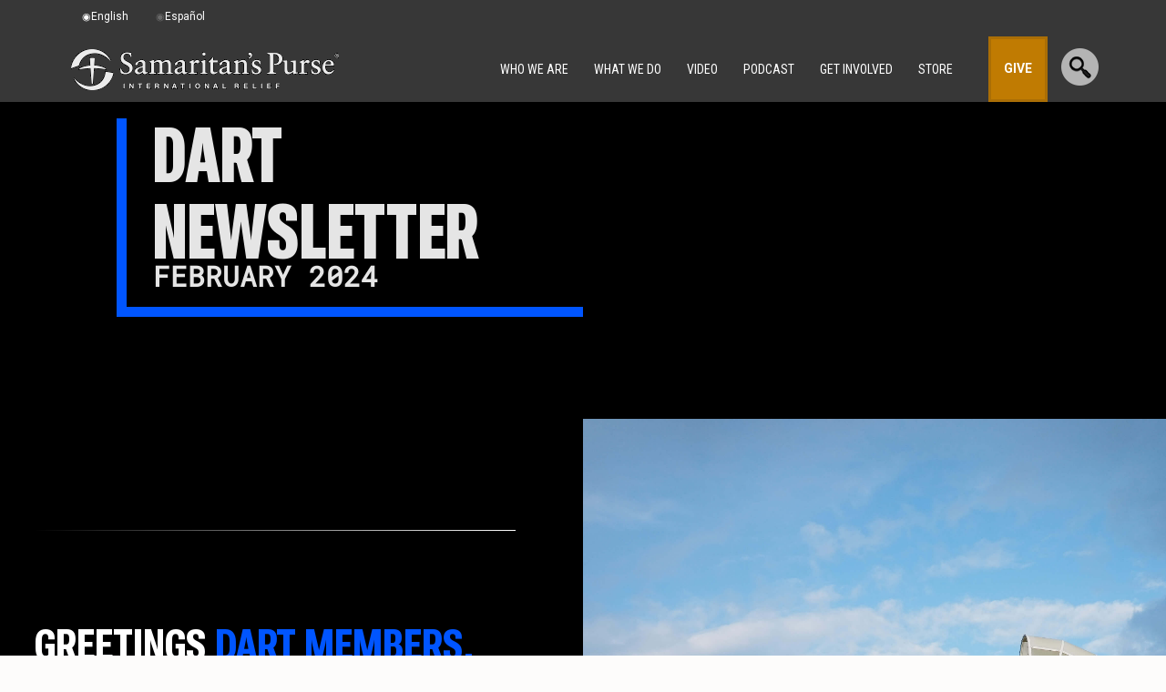

--- FILE ---
content_type: text/html; charset=UTF-8
request_url: https://samaritanspurse.org/our-ministry/dart-newsletter-february-2024/
body_size: 30201
content:
<!DOCTYPE html PUBLIC "-//W3C//DTD XHTML 1.0 Transitional//EN" "http://www.w3.org/TR/xhtml1/DTD/xhtml1-transitional.dtd">
<!--[if lt IE 7]>      <html class="lt-ie9 lt-ie8 lt-ie7" xmlns="http://www.w3.org/1999/xhtml" xmlns:fb="http://www.facebook.com/2008/fbml" lang="en-US" xml:lang="en-US"> <![endif]-->
<!--[if IE 7]>         <html class="lt-ie9 lt-ie8" xmlns="http://www.w3.org/1999/xhtml" xmlns:fb="http://www.facebook.com/2008/fbml" lang="en-US" xml:lang="en-US"> <![endif]-->
<!--[if IE 8]>         <html class="lt-ie9" xmlns="http://www.w3.org/1999/xhtml" xmlns:fb="http://www.facebook.com/2008/fbml" lang="en-US" xml:lang="en-US"> <![endif]-->
<!--[if gt IE 8]><!--> <html xmlns="http://www.w3.org/1999/xhtml" xmlns:fb="http://www.facebook.com/2008/fbml" lang="en-US" xml:lang="en-US"> <!--<![endif]-->
<head profile="http://gmpg.org/xfn/11" >
<meta http-equiv="Content-Type" content="text/html; charset=UTF-8" />		<meta name="robots" content="noindex,nofollow,noarchive,noodp,noydir" />
		<meta name="viewport" content="width=device-width, initial-scale=1.0, minimum-scale=1.0" />
<meta name="apple-mobile-web-app-capable" content="yes" />

        <meta property="og:title" content="DART Newsletter February 2024"/>
        <meta property="og:type" content="article"/>
        <meta property="og:url" content="https://samaritanspurse.org/our-ministry/dart-newsletter-february-2024/"/>
        <meta property="og:site_name" content="Samaritan's Purse"/>
        <meta property="og:description" content="
    
        
    
    
        
        
            
                
                    
                        
                            
                            
                        
                    
                
            
            
                DART
              "/>
         <meta property="og:image" content="https://s3.theark.cloud/spweb-uploads/2012/09/1217SD-C-434_about-us-landing-page.jpg" /> 
            <meta name="twitter:image:src" content="https://s3.theark.cloud/spweb-uploads/2012/09/1217SD-C-434_about-us-landing-page.jpg"/>   
    <meta name="twitter:card" content="summary_large_image"/>
    <meta name="twitter:site" content="@samaritanspurse"/>
    <meta name="twitter:title" content="DART Newsletter February 2024"/>
    <meta name="twitter:description" content="
    
        
    
    
        
        
            
                
                    
                        
"/>
    <meta name="twitter:domain" content="www.samaritanspurse.org"/>
    
<title>DART Newsletter February 2024</title>
    <script>
        function escapeHtml(str) {
            var div = document.createElement('div');
            div.appendChild(document.createTextNode(str));
            return div.innerHTML;
        };
        var checkoutUrl = 'https://checkout.samaritanspurse.org/';
        var jsonStoreUrl = 'https://json-store.samaritanspurse.org/cart/';
        var checkoutEnv = 'modern';
    </script>
    <script type="text/javascript" src="https://samaritanspurse.org/wp-content/themes/samaritans-purse/js/privacyservice.js?ver=1.0.1" id="privacy-service-script-events-js"></script>
    <script>
        
        //Google Tag Manager
        (function(w,d,s,l,i){w[l]=w[l]||[];w[l].push({'gtm.start':
        new Date().getTime(),event:'gtm.js'});var f=d.getElementsByTagName(s)[0],
        j=d.createElement(s),dl=l!='dataLayer'?'&l='+l:'';j.async=true;j.src=
        '//www.googletagmanager.com/gtm.js?id='+i+dl;f.parentNode.insertBefore(j,f);
        })(window,document,'script','dataLayer','GTM-NJBXSD');        
    </script>    
    
    <meta name='robots' content='max-image-preview:large' />
	<style>img:is([sizes="auto" i], [sizes^="auto," i]) { contain-intrinsic-size: 3000px 1500px }</style>
	<link rel='dns-prefetch' href='//ajax.googleapis.com' />
<link rel='dns-prefetch' href='//cdn.samaritanspurse.org' />
<link rel='dns-prefetch' href='//geoip-js.com' />
<link rel="alternate" type="application/rss+xml" title="Samaritan&#039;s Purse &raquo; Feed" href="https://samaritanspurse.org/feed/" />
<link rel="alternate" type="application/rss+xml" title="Samaritan&#039;s Purse &raquo; Comments Feed" href="https://samaritanspurse.org/comments/feed/" />
<link rel="canonical" href="https://samaritanspurse.org/our-ministry/dart-newsletter-february-2024/" />
<link rel='stylesheet' id='samaritans-purse-css' href='https://samaritanspurse.org/wp-content/themes/samaritans-purse/style.css?ver=d1678e28e14220e91c4678d7f7bd4c19' type='text/css' media='all' />
<link rel='stylesheet' id='wp-block-library-css' href='https://samaritanspurse.org/wp-includes/css/dist/block-library/style.min.css?ver=d1678e28e14220e91c4678d7f7bd4c19' type='text/css' media='all' />
<style id='classic-theme-styles-inline-css' type='text/css'>
/*! This file is auto-generated */
.wp-block-button__link{color:#fff;background-color:#32373c;border-radius:9999px;box-shadow:none;text-decoration:none;padding:calc(.667em + 2px) calc(1.333em + 2px);font-size:1.125em}.wp-block-file__button{background:#32373c;color:#fff;text-decoration:none}
</style>
<link rel='stylesheet' id='wp-components-css' href='https://samaritanspurse.org/wp-includes/css/dist/components/style.min.css?ver=d1678e28e14220e91c4678d7f7bd4c19' type='text/css' media='all' />
<link rel='stylesheet' id='wp-preferences-css' href='https://samaritanspurse.org/wp-includes/css/dist/preferences/style.min.css?ver=d1678e28e14220e91c4678d7f7bd4c19' type='text/css' media='all' />
<link rel='stylesheet' id='wp-block-editor-css' href='https://samaritanspurse.org/wp-includes/css/dist/block-editor/style.min.css?ver=d1678e28e14220e91c4678d7f7bd4c19' type='text/css' media='all' />
<link rel='stylesheet' id='popup-maker-block-library-style-css' href='https://samaritanspurse.org/wp-content/plugins/popup-maker/dist/packages/block-library-style.css?ver=dbea705cfafe089d65f1' type='text/css' media='all' />
<style id='global-styles-inline-css' type='text/css'>
:root{--wp--preset--aspect-ratio--square: 1;--wp--preset--aspect-ratio--4-3: 4/3;--wp--preset--aspect-ratio--3-4: 3/4;--wp--preset--aspect-ratio--3-2: 3/2;--wp--preset--aspect-ratio--2-3: 2/3;--wp--preset--aspect-ratio--16-9: 16/9;--wp--preset--aspect-ratio--9-16: 9/16;--wp--preset--color--black: #000000;--wp--preset--color--cyan-bluish-gray: #abb8c3;--wp--preset--color--white: #ffffff;--wp--preset--color--pale-pink: #f78da7;--wp--preset--color--vivid-red: #cf2e2e;--wp--preset--color--luminous-vivid-orange: #ff6900;--wp--preset--color--luminous-vivid-amber: #fcb900;--wp--preset--color--light-green-cyan: #7bdcb5;--wp--preset--color--vivid-green-cyan: #00d084;--wp--preset--color--pale-cyan-blue: #8ed1fc;--wp--preset--color--vivid-cyan-blue: #0693e3;--wp--preset--color--vivid-purple: #9b51e0;--wp--preset--gradient--vivid-cyan-blue-to-vivid-purple: linear-gradient(135deg,rgba(6,147,227,1) 0%,rgb(155,81,224) 100%);--wp--preset--gradient--light-green-cyan-to-vivid-green-cyan: linear-gradient(135deg,rgb(122,220,180) 0%,rgb(0,208,130) 100%);--wp--preset--gradient--luminous-vivid-amber-to-luminous-vivid-orange: linear-gradient(135deg,rgba(252,185,0,1) 0%,rgba(255,105,0,1) 100%);--wp--preset--gradient--luminous-vivid-orange-to-vivid-red: linear-gradient(135deg,rgba(255,105,0,1) 0%,rgb(207,46,46) 100%);--wp--preset--gradient--very-light-gray-to-cyan-bluish-gray: linear-gradient(135deg,rgb(238,238,238) 0%,rgb(169,184,195) 100%);--wp--preset--gradient--cool-to-warm-spectrum: linear-gradient(135deg,rgb(74,234,220) 0%,rgb(151,120,209) 20%,rgb(207,42,186) 40%,rgb(238,44,130) 60%,rgb(251,105,98) 80%,rgb(254,248,76) 100%);--wp--preset--gradient--blush-light-purple: linear-gradient(135deg,rgb(255,206,236) 0%,rgb(152,150,240) 100%);--wp--preset--gradient--blush-bordeaux: linear-gradient(135deg,rgb(254,205,165) 0%,rgb(254,45,45) 50%,rgb(107,0,62) 100%);--wp--preset--gradient--luminous-dusk: linear-gradient(135deg,rgb(255,203,112) 0%,rgb(199,81,192) 50%,rgb(65,88,208) 100%);--wp--preset--gradient--pale-ocean: linear-gradient(135deg,rgb(255,245,203) 0%,rgb(182,227,212) 50%,rgb(51,167,181) 100%);--wp--preset--gradient--electric-grass: linear-gradient(135deg,rgb(202,248,128) 0%,rgb(113,206,126) 100%);--wp--preset--gradient--midnight: linear-gradient(135deg,rgb(2,3,129) 0%,rgb(40,116,252) 100%);--wp--preset--font-size--small: 13px;--wp--preset--font-size--medium: 20px;--wp--preset--font-size--large: 36px;--wp--preset--font-size--x-large: 42px;--wp--preset--spacing--20: 0.44rem;--wp--preset--spacing--30: 0.67rem;--wp--preset--spacing--40: 1rem;--wp--preset--spacing--50: 1.5rem;--wp--preset--spacing--60: 2.25rem;--wp--preset--spacing--70: 3.38rem;--wp--preset--spacing--80: 5.06rem;--wp--preset--shadow--natural: 6px 6px 9px rgba(0, 0, 0, 0.2);--wp--preset--shadow--deep: 12px 12px 50px rgba(0, 0, 0, 0.4);--wp--preset--shadow--sharp: 6px 6px 0px rgba(0, 0, 0, 0.2);--wp--preset--shadow--outlined: 6px 6px 0px -3px rgba(255, 255, 255, 1), 6px 6px rgba(0, 0, 0, 1);--wp--preset--shadow--crisp: 6px 6px 0px rgba(0, 0, 0, 1);}:where(.is-layout-flex){gap: 0.5em;}:where(.is-layout-grid){gap: 0.5em;}body .is-layout-flex{display: flex;}.is-layout-flex{flex-wrap: wrap;align-items: center;}.is-layout-flex > :is(*, div){margin: 0;}body .is-layout-grid{display: grid;}.is-layout-grid > :is(*, div){margin: 0;}:where(.wp-block-columns.is-layout-flex){gap: 2em;}:where(.wp-block-columns.is-layout-grid){gap: 2em;}:where(.wp-block-post-template.is-layout-flex){gap: 1.25em;}:where(.wp-block-post-template.is-layout-grid){gap: 1.25em;}.has-black-color{color: var(--wp--preset--color--black) !important;}.has-cyan-bluish-gray-color{color: var(--wp--preset--color--cyan-bluish-gray) !important;}.has-white-color{color: var(--wp--preset--color--white) !important;}.has-pale-pink-color{color: var(--wp--preset--color--pale-pink) !important;}.has-vivid-red-color{color: var(--wp--preset--color--vivid-red) !important;}.has-luminous-vivid-orange-color{color: var(--wp--preset--color--luminous-vivid-orange) !important;}.has-luminous-vivid-amber-color{color: var(--wp--preset--color--luminous-vivid-amber) !important;}.has-light-green-cyan-color{color: var(--wp--preset--color--light-green-cyan) !important;}.has-vivid-green-cyan-color{color: var(--wp--preset--color--vivid-green-cyan) !important;}.has-pale-cyan-blue-color{color: var(--wp--preset--color--pale-cyan-blue) !important;}.has-vivid-cyan-blue-color{color: var(--wp--preset--color--vivid-cyan-blue) !important;}.has-vivid-purple-color{color: var(--wp--preset--color--vivid-purple) !important;}.has-black-background-color{background-color: var(--wp--preset--color--black) !important;}.has-cyan-bluish-gray-background-color{background-color: var(--wp--preset--color--cyan-bluish-gray) !important;}.has-white-background-color{background-color: var(--wp--preset--color--white) !important;}.has-pale-pink-background-color{background-color: var(--wp--preset--color--pale-pink) !important;}.has-vivid-red-background-color{background-color: var(--wp--preset--color--vivid-red) !important;}.has-luminous-vivid-orange-background-color{background-color: var(--wp--preset--color--luminous-vivid-orange) !important;}.has-luminous-vivid-amber-background-color{background-color: var(--wp--preset--color--luminous-vivid-amber) !important;}.has-light-green-cyan-background-color{background-color: var(--wp--preset--color--light-green-cyan) !important;}.has-vivid-green-cyan-background-color{background-color: var(--wp--preset--color--vivid-green-cyan) !important;}.has-pale-cyan-blue-background-color{background-color: var(--wp--preset--color--pale-cyan-blue) !important;}.has-vivid-cyan-blue-background-color{background-color: var(--wp--preset--color--vivid-cyan-blue) !important;}.has-vivid-purple-background-color{background-color: var(--wp--preset--color--vivid-purple) !important;}.has-black-border-color{border-color: var(--wp--preset--color--black) !important;}.has-cyan-bluish-gray-border-color{border-color: var(--wp--preset--color--cyan-bluish-gray) !important;}.has-white-border-color{border-color: var(--wp--preset--color--white) !important;}.has-pale-pink-border-color{border-color: var(--wp--preset--color--pale-pink) !important;}.has-vivid-red-border-color{border-color: var(--wp--preset--color--vivid-red) !important;}.has-luminous-vivid-orange-border-color{border-color: var(--wp--preset--color--luminous-vivid-orange) !important;}.has-luminous-vivid-amber-border-color{border-color: var(--wp--preset--color--luminous-vivid-amber) !important;}.has-light-green-cyan-border-color{border-color: var(--wp--preset--color--light-green-cyan) !important;}.has-vivid-green-cyan-border-color{border-color: var(--wp--preset--color--vivid-green-cyan) !important;}.has-pale-cyan-blue-border-color{border-color: var(--wp--preset--color--pale-cyan-blue) !important;}.has-vivid-cyan-blue-border-color{border-color: var(--wp--preset--color--vivid-cyan-blue) !important;}.has-vivid-purple-border-color{border-color: var(--wp--preset--color--vivid-purple) !important;}.has-vivid-cyan-blue-to-vivid-purple-gradient-background{background: var(--wp--preset--gradient--vivid-cyan-blue-to-vivid-purple) !important;}.has-light-green-cyan-to-vivid-green-cyan-gradient-background{background: var(--wp--preset--gradient--light-green-cyan-to-vivid-green-cyan) !important;}.has-luminous-vivid-amber-to-luminous-vivid-orange-gradient-background{background: var(--wp--preset--gradient--luminous-vivid-amber-to-luminous-vivid-orange) !important;}.has-luminous-vivid-orange-to-vivid-red-gradient-background{background: var(--wp--preset--gradient--luminous-vivid-orange-to-vivid-red) !important;}.has-very-light-gray-to-cyan-bluish-gray-gradient-background{background: var(--wp--preset--gradient--very-light-gray-to-cyan-bluish-gray) !important;}.has-cool-to-warm-spectrum-gradient-background{background: var(--wp--preset--gradient--cool-to-warm-spectrum) !important;}.has-blush-light-purple-gradient-background{background: var(--wp--preset--gradient--blush-light-purple) !important;}.has-blush-bordeaux-gradient-background{background: var(--wp--preset--gradient--blush-bordeaux) !important;}.has-luminous-dusk-gradient-background{background: var(--wp--preset--gradient--luminous-dusk) !important;}.has-pale-ocean-gradient-background{background: var(--wp--preset--gradient--pale-ocean) !important;}.has-electric-grass-gradient-background{background: var(--wp--preset--gradient--electric-grass) !important;}.has-midnight-gradient-background{background: var(--wp--preset--gradient--midnight) !important;}.has-small-font-size{font-size: var(--wp--preset--font-size--small) !important;}.has-medium-font-size{font-size: var(--wp--preset--font-size--medium) !important;}.has-large-font-size{font-size: var(--wp--preset--font-size--large) !important;}.has-x-large-font-size{font-size: var(--wp--preset--font-size--x-large) !important;}
:where(.wp-block-post-template.is-layout-flex){gap: 1.25em;}:where(.wp-block-post-template.is-layout-grid){gap: 1.25em;}
:where(.wp-block-columns.is-layout-flex){gap: 2em;}:where(.wp-block-columns.is-layout-grid){gap: 2em;}
:root :where(.wp-block-pullquote){font-size: 1.5em;line-height: 1.6;}
</style>
<link rel='stylesheet' id='collapscore-css-css' href='https://samaritanspurse.org/wp-content/plugins/jquery-collapse-o-matic/css/core_style.css?ver=1.0' type='text/css' media='all' />
<link rel='stylesheet' id='collapseomatic-css-css' href='https://samaritanspurse.org/wp-content/plugins/jquery-collapse-o-matic/css/light_style.css?ver=1.6' type='text/css' media='all' />
<link rel='stylesheet' id='trp-floater-language-switcher-style-css' href='https://samaritanspurse.org/wp-content/plugins/translatepress-multilingual/assets/css/trp-floater-language-switcher.css?ver=3.0.1' type='text/css' media='all' />
<link rel='stylesheet' id='trp-language-switcher-style-css' href='https://samaritanspurse.org/wp-content/plugins/translatepress-multilingual/assets/css/trp-language-switcher.css?ver=3.0.1' type='text/css' media='all' />
<link rel='stylesheet' id='samaritan-translate-css-css' href='https://cdn.samaritanspurse.org/usa/css/translate-switcher.prod.css?ver=d1678e28e14220e91c4678d7f7bd4c19' type='text/css' media='all' />
<link rel='stylesheet' id='popup-maker-site-css' href='https://samaritanspurse.org/wp-content/plugins/popup-maker/dist/assets/site.css?ver=1.21.5' type='text/css' media='all' />
<style id='popup-maker-site-inline-css' type='text/css'>
/* Popup Theme 133788: Content Only - For use with page builders or block editor */
.pum-theme-133788, .pum-theme-content-only { background-color: rgba( 0, 0, 0, 0.70 ) } 
.pum-theme-133788 .pum-container, .pum-theme-content-only .pum-container { padding: 0px; border-radius: 0px; border: 1px none #000000; box-shadow: 0px 0px 0px 0px rgba( 2, 2, 2, 0.00 ) } 
.pum-theme-133788 .pum-title, .pum-theme-content-only .pum-title { color: #000000; text-align: left; text-shadow: 0px 0px 0px rgba( 2, 2, 2, 0.23 ); font-family: inherit; font-weight: 400; font-size: 32px; line-height: 36px } 
.pum-theme-133788 .pum-content, .pum-theme-content-only .pum-content { color: #8c8c8c; font-family: inherit; font-weight: 400 } 
.pum-theme-133788 .pum-content + .pum-close, .pum-theme-content-only .pum-content + .pum-close { position: absolute; height: 18px; width: 18px; left: auto; right: 7px; bottom: auto; top: 7px; padding: 0px; color: #000000; font-family: inherit; font-weight: 700; font-size: 20px; line-height: 20px; border: 1px none #ffffff; border-radius: 15px; box-shadow: 0px 0px 0px 0px rgba( 2, 2, 2, 0.00 ); text-shadow: 0px 0px 0px rgba( 0, 0, 0, 0.00 ); background-color: rgba( 255, 255, 255, 0.00 ) } 

/* Popup Theme 54752: Default Theme */
.pum-theme-54752, .pum-theme-default-theme-2 { background-color: rgba( 17, 17, 17, 0.62 ) } 
.pum-theme-54752 .pum-container, .pum-theme-default-theme-2 .pum-container { padding: 30px; border-radius: 7px; border: 1px none #000000; box-shadow: 1px 1px 3px 0px rgba( 2, 2, 2, 0.23 ); background-color: rgba( 255, 255, 255, 1.00 ) } 
.pum-theme-54752 .pum-title, .pum-theme-default-theme-2 .pum-title { color: #000000; text-align: center; text-shadow: 0px 0px 0px rgba( 2, 2, 2, 0.23 ); font-family: inherit; font-weight: 100; font-size: 24px; line-height: 36px } 
.pum-theme-54752 .pum-content, .pum-theme-default-theme-2 .pum-content { color: #555555; font-family: inherit; font-weight: 100 } 
.pum-theme-54752 .pum-content + .pum-close, .pum-theme-default-theme-2 .pum-content + .pum-close { position: absolute; height: auto; width: auto; left: auto; right: 0px; bottom: auto; top: 0px; padding: 15px; color: #aaaaaa; font-family: inherit; font-weight: 100; font-size: 20px; line-height: 14px; border: 0px solid #eeeeee; border-radius: 5px; box-shadow: 0px 0px 0px 0px rgba( 2, 2, 2, 0.23 ); text-shadow: 0px 0px 0px rgba( 0, 0, 0, 0.23 ); background-color: rgba( 255, 255, 255, 1.00 ) } 

/* Popup Theme 121425: Floating Bar - Soft Blue */
.pum-theme-121425, .pum-theme-floating-bar { background-color: rgba( 255, 255, 255, 0.00 ) } 
.pum-theme-121425 .pum-container, .pum-theme-floating-bar .pum-container { padding: 8px; border-radius: 0px; border: 1px none #000000; box-shadow: 1px 1px 3px 0px rgba( 2, 2, 2, 0.23 ); background-color: rgba( 238, 246, 252, 1.00 ) } 
.pum-theme-121425 .pum-title, .pum-theme-floating-bar .pum-title { color: #505050; text-align: left; text-shadow: 0px 0px 0px rgba( 2, 2, 2, 0.23 ); font-family: inherit; font-weight: 400; font-size: 32px; line-height: 36px } 
.pum-theme-121425 .pum-content, .pum-theme-floating-bar .pum-content { color: #505050; font-family: inherit; font-weight: 400 } 
.pum-theme-121425 .pum-content + .pum-close, .pum-theme-floating-bar .pum-content + .pum-close { position: absolute; height: 18px; width: 18px; left: auto; right: 5px; bottom: auto; top: 50%; padding: 0px; color: #505050; font-family: Sans-Serif; font-weight: 700; font-size: 15px; line-height: 18px; border: 1px solid #505050; border-radius: 15px; box-shadow: 0px 0px 0px 0px rgba( 2, 2, 2, 0.00 ); text-shadow: 0px 0px 0px rgba( 0, 0, 0, 0.00 ); background-color: rgba( 255, 255, 255, 0.00 ); transform: translate(0, -50%) } 

/* Popup Theme 60270: Cutting Edge */
.pum-theme-60270, .pum-theme-cutting-edge { background-color: rgba( 0, 0, 0, 0.50 ) } 
.pum-theme-60270 .pum-container, .pum-theme-cutting-edge .pum-container { padding: 18px; border-radius: 0px; border: 1px none #000000; box-shadow: 0px 10px 25px 0px rgba( 2, 2, 2, 0.50 ); background-color: rgba( 30, 115, 190, 1.00 ) } 
.pum-theme-60270 .pum-title, .pum-theme-cutting-edge .pum-title { color: #ffffff; text-align: left; text-shadow: 0px 0px 0px rgba( 2, 2, 2, 0.23 ); font-family: Sans-Serif; font-size: 26px; line-height: 28px } 
.pum-theme-60270 .pum-content, .pum-theme-cutting-edge .pum-content { color: #ffffff; font-family: inherit } 
.pum-theme-60270 .pum-content + .pum-close, .pum-theme-cutting-edge .pum-content + .pum-close { position: absolute; height: 24px; width: 24px; left: auto; right: 0px; bottom: auto; top: 0px; padding: 0px; color: #1e73be; font-family: inherit; font-size: 32px; line-height: 24px; border: 1px none #ffffff; border-radius: 0px; box-shadow: -1px 1px 1px 0px rgba( 2, 2, 2, 0.10 ); text-shadow: -1px 1px 1px rgba( 0, 0, 0, 0.10 ); background-color: rgba( 238, 238, 34, 1.00 ) } 

/* Popup Theme 60271: Framed Border */
.pum-theme-60271, .pum-theme-framed-border { background-color: rgba( 255, 255, 255, 0.50 ) } 
.pum-theme-60271 .pum-container, .pum-theme-framed-border .pum-container { padding: 18px; border-radius: 0px; border: 20px outset #dd3333; box-shadow: 1px 1px 3px 0px rgba( 2, 2, 2, 0.97 ) inset; background-color: rgba( 255, 251, 239, 1.00 ) } 
.pum-theme-60271 .pum-title, .pum-theme-framed-border .pum-title { color: #000000; text-align: left; text-shadow: 0px 0px 0px rgba( 2, 2, 2, 0.23 ); font-family: inherit; font-size: 32px; line-height: 36px } 
.pum-theme-60271 .pum-content, .pum-theme-framed-border .pum-content { color: #2d2d2d; font-family: inherit } 
.pum-theme-60271 .pum-content + .pum-close, .pum-theme-framed-border .pum-content + .pum-close { position: absolute; height: 20px; width: 20px; left: auto; right: -20px; bottom: auto; top: -20px; padding: 0px; color: #ffffff; font-family: Acme; font-size: 20px; line-height: 20px; border: 1px none #ffffff; border-radius: 0px; box-shadow: 0px 0px 0px 0px rgba( 2, 2, 2, 0.23 ); text-shadow: 0px 0px 0px rgba( 0, 0, 0, 0.23 ); background-color: rgba( 0, 0, 0, 0.55 ) } 

/* Popup Theme 60268: Enterprise Blue */
.pum-theme-60268, .pum-theme-enterprise-blue { background-color: rgba( 0, 0, 0, 0.70 ) } 
.pum-theme-60268 .pum-container, .pum-theme-enterprise-blue .pum-container { padding: 28px; border-radius: 5px; border: 1px none #000000; box-shadow: 0px 10px 25px 4px rgba( 2, 2, 2, 0.50 ); background-color: rgba( 255, 255, 255, 1.00 ) } 
.pum-theme-60268 .pum-title, .pum-theme-enterprise-blue .pum-title { color: #315b7c; text-align: left; text-shadow: 0px 0px 0px rgba( 2, 2, 2, 0.23 ); font-family: inherit; font-size: 34px; line-height: 36px } 
.pum-theme-60268 .pum-content, .pum-theme-enterprise-blue .pum-content { color: #2d2d2d; font-family: inherit } 
.pum-theme-60268 .pum-content + .pum-close, .pum-theme-enterprise-blue .pum-content + .pum-close { position: absolute; height: 28px; width: 28px; left: auto; right: 8px; bottom: auto; top: 8px; padding: 4px; color: #ffffff; font-family: inherit; font-size: 20px; line-height: 20px; border: 1px none #ffffff; border-radius: 42px; box-shadow: 0px 0px 0px 0px rgba( 2, 2, 2, 0.23 ); text-shadow: 0px 0px 0px rgba( 0, 0, 0, 0.23 ); background-color: rgba( 49, 91, 124, 1.00 ) } 

/* Popup Theme 60269: Hello Box */
.pum-theme-60269, .pum-theme-hello-box { background-color: rgba( 0, 0, 0, 0.75 ) } 
.pum-theme-60269 .pum-container, .pum-theme-hello-box .pum-container { padding: 30px; border-radius: 80px; border: 14px solid #81d742; box-shadow: 0px 0px 0px 0px rgba( 2, 2, 2, 0.00 ); background-color: rgba( 255, 255, 255, 1.00 ) } 
.pum-theme-60269 .pum-title, .pum-theme-hello-box .pum-title { color: #2d2d2d; text-align: left; text-shadow: 0px 0px 0px rgba( 2, 2, 2, 0.23 ); font-family: Montserrat; font-size: 32px; line-height: 36px } 
.pum-theme-60269 .pum-content, .pum-theme-hello-box .pum-content { color: #2d2d2d; font-family: inherit } 
.pum-theme-60269 .pum-content + .pum-close, .pum-theme-hello-box .pum-content + .pum-close { position: absolute; height: auto; width: auto; left: auto; right: -30px; bottom: auto; top: -30px; padding: 0px; color: #2d2d2d; font-family: inherit; font-size: 32px; line-height: 28px; border: 1px none #ffffff; border-radius: 28px; box-shadow: 0px 0px 0px 0px rgba( 2, 2, 2, 0.23 ); text-shadow: 0px 0px 0px rgba( 0, 0, 0, 0.23 ); background-color: rgba( 255, 255, 255, 1.00 ) } 

/* Popup Theme 60267: Light Box */
.pum-theme-60267, .pum-theme-lightbox { background-color: rgba( 0, 0, 0, 0.60 ) } 
.pum-theme-60267 .pum-container, .pum-theme-lightbox .pum-container { padding: 18px; border-radius: 3px; border: 8px solid #000000; box-shadow: 0px 0px 30px 0px rgba( 2, 2, 2, 1.00 ); background-color: rgba( 255, 255, 255, 1.00 ) } 
.pum-theme-60267 .pum-title, .pum-theme-lightbox .pum-title { color: #000000; text-align: left; text-shadow: 0px 0px 0px rgba( 2, 2, 2, 0.23 ); font-family: inherit; font-size: 32px; line-height: 36px } 
.pum-theme-60267 .pum-content, .pum-theme-lightbox .pum-content { color: #000000; font-family: inherit } 
.pum-theme-60267 .pum-content + .pum-close, .pum-theme-lightbox .pum-content + .pum-close { position: absolute; height: 30px; width: 30px; left: auto; right: -24px; bottom: auto; top: -24px; padding: 0px; color: #ffffff; font-family: inherit; font-size: 24px; line-height: 26px; border: 2px solid #ffffff; border-radius: 30px; box-shadow: 0px 0px 15px 1px rgba( 2, 2, 2, 0.75 ); text-shadow: 0px 0px 0px rgba( 0, 0, 0, 0.23 ); background-color: rgba( 0, 0, 0, 1.00 ) } 

/* Popup Theme 52051: Default Theme */
.pum-theme-52051, .pum-theme-default-theme { background-color: rgba( 17, 17, 17, 0.80 ) } 
.pum-theme-52051 .pum-container, .pum-theme-default-theme .pum-container { padding: 30px; border-radius: 7px; border: 1px none #000000; box-shadow: 1px 1px 3px 0px rgba( 2, 2, 2, 0.23 ); background-color: rgba( 255, 255, 255, 1.00 ) } 
.pum-theme-52051 .pum-title, .pum-theme-default-theme .pum-title { color: #555555; text-align: center; text-shadow: 0px 0px 0px rgba( 2, 2, 2, 0.23 ); font-family: inherit; font-size: 24px; line-height: 36px } 
.pum-theme-52051 .pum-content, .pum-theme-default-theme .pum-content { color: #555555; font-family: inherit } 
.pum-theme-52051 .pum-content + .pum-close, .pum-theme-default-theme .pum-content + .pum-close { position: absolute; height: auto; width: auto; left: auto; right: 0px; bottom: auto; top: 0px; padding: 15px; color: #aaaaaa; font-family: Sans-Serif; font-size: 20px; line-height: 14px; border: 0px solid #eeeeee; border-radius: 5px; box-shadow: 0px 0px 0px 0px rgba( 2, 2, 2, 0.23 ); text-shadow: 0px 0px 0px rgba( 0, 0, 0, 0.23 ); background-color: rgba( 255, 255, 255, 1.00 ) } 

#pum-265910 {z-index: 1999999999}
#pum-86218 {z-index: 1999999999}
#pum-86149 {z-index: 1999999999}
#pum-90651 {z-index: 1999999999}

</style>
<link rel='stylesheet' id='ubermenu-css' href='https://samaritanspurse.org/wp-content/plugins/ubermenu/pro/assets/css/ubermenu.min.css?ver=3.8.4' type='text/css' media='all' />
<link rel='stylesheet' id='ubermenu-font-awesome-all-css' href='https://samaritanspurse.org/wp-content/plugins/ubermenu/assets/fontawesome/css/all.min.css?ver=d1678e28e14220e91c4678d7f7bd4c19' type='text/css' media='all' />
<!--[if lt IE 9]>
<script type="text/javascript" src="https://samaritanspurse.org/wp-content/themes/genesis/lib/js/html5shiv.min.js?ver=3.7.3" id="html5shiv-js"></script>
<![endif]-->
<script type="text/javascript" src="https://ajax.googleapis.com/ajax/libs/jquery/3.1.1/jquery.min.js?ver=d1678e28e14220e91c4678d7f7bd4c19" id="jquery-js"></script>
<script type="text/javascript" src="https://cdn.samaritanspurse.org/usa/js/cart.prod.js?ver=d1678e28e14220e91c4678d7f7bd4c19" id="samaritan-newCart-js"></script>
<script type="text/javascript" src="https://cdn.samaritanspurse.org/usa/js/translate-switcher.prod.js?ver=d1678e28e14220e91c4678d7f7bd4c19" id="samaritan-translate-js-js"></script>
<script type="text/javascript" src="//geoip-js.com/js/apis/geoip2/v2.1/geoip2.js?ver=2.1" id="maxmind-js"></script>
<script type="text/javascript" src="https://samaritanspurse.org/wp-content/themes/samaritans-purse/lib/js/SPcountryCheck.js?ver=1762871036" id="occ-country-check-js"></script>
<link rel="https://api.w.org/" href="https://samaritanspurse.org/wp-json/" /><link rel="alternate" title="JSON" type="application/json" href="https://samaritanspurse.org/wp-json/wp/v2/posts/249223" /><link rel="EditURI" type="application/rsd+xml" title="RSD" href="https://samaritanspurse.org/xmlrpc.php?rsd" />
<link rel="alternate" title="oEmbed (JSON)" type="application/json+oembed" href="https://samaritanspurse.org/wp-json/oembed/1.0/embed?url=https%3A%2F%2Fsamaritanspurse.org%2Four-ministry%2Fdart-newsletter-february-2024%2F" />
<link rel="alternate" title="oEmbed (XML)" type="text/xml+oembed" href="https://samaritanspurse.org/wp-json/oembed/1.0/embed?url=https%3A%2F%2Fsamaritanspurse.org%2Four-ministry%2Fdart-newsletter-february-2024%2F&#038;format=xml" />
<style id="ubermenu-custom-generated-css">
/** Font Awesome 4 Compatibility **/
.fa{font-style:normal;font-variant:normal;font-weight:normal;font-family:FontAwesome;}

/** UberMenu Responsive Styles (Breakpoint Setting) **/
@media screen and (min-width: 768px){
  .ubermenu{ display:block !important; } .ubermenu-responsive .ubermenu-item.ubermenu-hide-desktop{ display:none !important; } .ubermenu-responsive.ubermenu-retractors-responsive .ubermenu-retractor-mobile{ display:none; }  /* Top level items full height */ .ubermenu.ubermenu-horizontal.ubermenu-items-vstretch .ubermenu-nav{   display:flex;   align-items:stretch; } .ubermenu.ubermenu-horizontal.ubermenu-items-vstretch .ubermenu-item.ubermenu-item-level-0{   display:flex;   flex-direction:column; } .ubermenu.ubermenu-horizontal.ubermenu-items-vstretch .ubermenu-item.ubermenu-item-level-0 > .ubermenu-target{   flex:1;   display:flex;   align-items:center; flex-wrap:wrap; } .ubermenu.ubermenu-horizontal.ubermenu-items-vstretch .ubermenu-item.ubermenu-item-level-0 > .ubermenu-target > .ubermenu-target-divider{ position:static; flex-basis:100%; } .ubermenu.ubermenu-horizontal.ubermenu-items-vstretch .ubermenu-item.ubermenu-item-level-0 > .ubermenu-target.ubermenu-item-layout-image_left > .ubermenu-target-text{ padding-left:1em; } .ubermenu.ubermenu-horizontal.ubermenu-items-vstretch .ubermenu-item.ubermenu-item-level-0 > .ubermenu-target.ubermenu-item-layout-image_right > .ubermenu-target-text{ padding-right:1em; } .ubermenu.ubermenu-horizontal.ubermenu-items-vstretch .ubermenu-item.ubermenu-item-level-0 > .ubermenu-target.ubermenu-item-layout-image_above, .ubermenu.ubermenu-horizontal.ubermenu-items-vstretch .ubermenu-item.ubermenu-item-level-0 > .ubermenu-target.ubermenu-item-layout-image_below{ flex-direction:column; } .ubermenu.ubermenu-horizontal.ubermenu-items-vstretch .ubermenu-item.ubermenu-item-level-0 > .ubermenu-submenu-drop{   top:100%; } .ubermenu.ubermenu-horizontal.ubermenu-items-vstretch .ubermenu-item-level-0:not(.ubermenu-align-right) + .ubermenu-item.ubermenu-align-right{ margin-left:auto; } .ubermenu.ubermenu-horizontal.ubermenu-items-vstretch .ubermenu-item.ubermenu-item-level-0 > .ubermenu-target.ubermenu-content-align-left{   justify-content:flex-start; } .ubermenu.ubermenu-horizontal.ubermenu-items-vstretch .ubermenu-item.ubermenu-item-level-0 > .ubermenu-target.ubermenu-content-align-center{   justify-content:center; } .ubermenu.ubermenu-horizontal.ubermenu-items-vstretch .ubermenu-item.ubermenu-item-level-0 > .ubermenu-target.ubermenu-content-align-right{   justify-content:flex-end; }  /* Force current submenu always open but below others */ .ubermenu-force-current-submenu .ubermenu-item-level-0.ubermenu-current-menu-item > .ubermenu-submenu-drop, .ubermenu-force-current-submenu .ubermenu-item-level-0.ubermenu-current-menu-ancestor > .ubermenu-submenu-drop {     display: block!important;     opacity: 1!important;     visibility: visible!important;     margin: 0!important;     top: auto!important;     height: auto;     z-index:19; }   /* Invert Horizontal menu to make subs go up */ .ubermenu-invert.ubermenu-horizontal .ubermenu-item-level-0 > .ubermenu-submenu-drop, .ubermenu-invert.ubermenu-horizontal.ubermenu-items-vstretch .ubermenu-item.ubermenu-item-level-0>.ubermenu-submenu-drop{  top:auto;  bottom:100%; } .ubermenu-invert.ubermenu-horizontal.ubermenu-sub-indicators .ubermenu-item-level-0.ubermenu-has-submenu-drop > .ubermenu-target > .ubermenu-sub-indicator{ transform:rotate(180deg); } /* Make second level flyouts fly up */ .ubermenu-invert.ubermenu-horizontal .ubermenu-submenu .ubermenu-item.ubermenu-active > .ubermenu-submenu-type-flyout{     top:auto;     bottom:0; } /* Clip the submenus properly when inverted */ .ubermenu-invert.ubermenu-horizontal .ubermenu-item-level-0 > .ubermenu-submenu-drop{     clip: rect(-5000px,5000px,auto,-5000px); }    /* Invert Vertical menu to make subs go left */ .ubermenu-invert.ubermenu-vertical .ubermenu-item-level-0 > .ubermenu-submenu-drop{   right:100%;   left:auto; } .ubermenu-invert.ubermenu-vertical.ubermenu-sub-indicators .ubermenu-item-level-0.ubermenu-item-has-children > .ubermenu-target > .ubermenu-sub-indicator{   right:auto;   left:10px; transform:rotate(90deg); } .ubermenu-vertical.ubermenu-invert .ubermenu-item > .ubermenu-submenu-drop {   clip: rect(-5000px,5000px,5000px,-5000px); } /* Vertical Flyout > Flyout */ .ubermenu-vertical.ubermenu-invert.ubermenu-sub-indicators .ubermenu-has-submenu-drop > .ubermenu-target{   padding-left:25px; } .ubermenu-vertical.ubermenu-invert .ubermenu-item > .ubermenu-target > .ubermenu-sub-indicator {   right:auto;   left:10px;   transform:rotate(90deg); } .ubermenu-vertical.ubermenu-invert .ubermenu-item > .ubermenu-submenu-drop.ubermenu-submenu-type-flyout, .ubermenu-vertical.ubermenu-invert .ubermenu-submenu-type-flyout > .ubermenu-item > .ubermenu-submenu-drop {   right: 100%;   left: auto; }  .ubermenu-responsive-toggle{ display:none; }
}
@media screen and (max-width: 767px){
   .ubermenu-responsive-toggle, .ubermenu-sticky-toggle-wrapper { display: block; }  .ubermenu-responsive{ width:100%; max-height:600px; visibility:visible; overflow:visible;  -webkit-transition:max-height 1s ease-in; transition:max-height .3s ease-in; } .ubermenu-responsive.ubermenu-mobile-accordion:not(.ubermenu-mobile-modal):not(.ubermenu-in-transition):not(.ubermenu-responsive-collapse){ max-height:none; } .ubermenu-responsive.ubermenu-items-align-center{   text-align:left; } .ubermenu-responsive.ubermenu{ margin:0; } .ubermenu-responsive.ubermenu .ubermenu-nav{ display:block; }  .ubermenu-responsive.ubermenu-responsive-nocollapse, .ubermenu-repsonsive.ubermenu-no-transitions{ display:block; max-height:none; }  .ubermenu-responsive.ubermenu-responsive-collapse{ max-height:none; visibility:visible; overflow:visible; } .ubermenu-responsive.ubermenu-responsive-collapse{ max-height:0; overflow:hidden !important; visibility:hidden; } .ubermenu-responsive.ubermenu-in-transition, .ubermenu-responsive.ubermenu-in-transition .ubermenu-nav{ overflow:hidden !important; visibility:visible; } .ubermenu-responsive.ubermenu-responsive-collapse:not(.ubermenu-in-transition){ border-top-width:0; border-bottom-width:0; } .ubermenu-responsive.ubermenu-responsive-collapse .ubermenu-item .ubermenu-submenu{ display:none; }  .ubermenu-responsive .ubermenu-item-level-0{ width:50%; } .ubermenu-responsive.ubermenu-responsive-single-column .ubermenu-item-level-0{ float:none; clear:both; width:100%; } .ubermenu-responsive .ubermenu-item.ubermenu-item-level-0 > .ubermenu-target{ border:none; box-shadow:none; } .ubermenu-responsive .ubermenu-item.ubermenu-has-submenu-flyout{ position:static; } .ubermenu-responsive.ubermenu-sub-indicators .ubermenu-submenu-type-flyout .ubermenu-has-submenu-drop > .ubermenu-target > .ubermenu-sub-indicator{ transform:rotate(0); right:10px; left:auto; } .ubermenu-responsive .ubermenu-nav .ubermenu-item .ubermenu-submenu.ubermenu-submenu-drop{ width:100%; min-width:100%; max-width:100%; top:auto; left:0 !important; } .ubermenu-responsive.ubermenu-has-border .ubermenu-nav .ubermenu-item .ubermenu-submenu.ubermenu-submenu-drop{ left: -1px !important; /* For borders */ } .ubermenu-responsive .ubermenu-submenu.ubermenu-submenu-type-mega > .ubermenu-item.ubermenu-column{ min-height:0; border-left:none;  float:left; /* override left/center/right content alignment */ display:block; } .ubermenu-responsive .ubermenu-item.ubermenu-active > .ubermenu-submenu.ubermenu-submenu-type-mega{     max-height:none;     height:auto;/*prevent overflow scrolling since android is still finicky*/     overflow:visible; } .ubermenu-responsive.ubermenu-transition-slide .ubermenu-item.ubermenu-in-transition > .ubermenu-submenu-drop{ max-height:1000px; /* because of slide transition */ } .ubermenu .ubermenu-submenu-type-flyout .ubermenu-submenu-type-mega{ min-height:0; } .ubermenu.ubermenu-responsive .ubermenu-column, .ubermenu.ubermenu-responsive .ubermenu-column-auto{ min-width:50%; } .ubermenu.ubermenu-responsive .ubermenu-autoclear > .ubermenu-column{ clear:none; } .ubermenu.ubermenu-responsive .ubermenu-column:nth-of-type(2n+1){ clear:both; } .ubermenu.ubermenu-responsive .ubermenu-submenu-retractor-top:not(.ubermenu-submenu-retractor-top-2) .ubermenu-column:nth-of-type(2n+1){ clear:none; } .ubermenu.ubermenu-responsive .ubermenu-submenu-retractor-top:not(.ubermenu-submenu-retractor-top-2) .ubermenu-column:nth-of-type(2n+2){ clear:both; }  .ubermenu-responsive-single-column-subs .ubermenu-submenu .ubermenu-item { float: none; clear: both; width: 100%; min-width: 100%; }  /* Submenu footer content */ .ubermenu .ubermenu-submenu-footer{     position:relative; clear:both;     bottom:auto;     right:auto; }   .ubermenu.ubermenu-responsive .ubermenu-tabs, .ubermenu.ubermenu-responsive .ubermenu-tabs-group, .ubermenu.ubermenu-responsive .ubermenu-tab, .ubermenu.ubermenu-responsive .ubermenu-tab-content-panel{ /** TABS SHOULD BE 100%  ACCORDION */ width:100%; min-width:100%; max-width:100%; left:0; } .ubermenu.ubermenu-responsive .ubermenu-tabs, .ubermenu.ubermenu-responsive .ubermenu-tab-content-panel{ min-height:0 !important;/* Override Inline Style from JS */ } .ubermenu.ubermenu-responsive .ubermenu-tabs{ z-index:15; } .ubermenu.ubermenu-responsive .ubermenu-tab-content-panel{ z-index:20; } /* Tab Layering */ .ubermenu-responsive .ubermenu-tab{ position:relative; } .ubermenu-responsive .ubermenu-tab.ubermenu-active{ position:relative; z-index:20; } .ubermenu-responsive .ubermenu-tab > .ubermenu-target{ border-width:0 0 1px 0; } .ubermenu-responsive.ubermenu-sub-indicators .ubermenu-tabs > .ubermenu-tabs-group > .ubermenu-tab.ubermenu-has-submenu-drop > .ubermenu-target > .ubermenu-sub-indicator{ transform:rotate(0); right:10px; left:auto; }  .ubermenu-responsive .ubermenu-tabs > .ubermenu-tabs-group > .ubermenu-tab > .ubermenu-tab-content-panel{ top:auto; border-width:1px; } .ubermenu-responsive .ubermenu-tab-layout-bottom > .ubermenu-tabs-group{ /*position:relative;*/ }   .ubermenu-reponsive .ubermenu-item-level-0 > .ubermenu-submenu-type-stack{ /* Top Level Stack Columns */ position:relative; }  .ubermenu-responsive .ubermenu-submenu-type-stack .ubermenu-column, .ubermenu-responsive .ubermenu-submenu-type-stack .ubermenu-column-auto{ /* Stack Columns */ width:100%; max-width:100%; }   .ubermenu-responsive .ubermenu-item-mini{ /* Mini items */ min-width:0; width:auto; float:left; clear:none !important; } .ubermenu-responsive .ubermenu-item.ubermenu-item-mini > a.ubermenu-target{ padding-left:20px; padding-right:20px; }   .ubermenu-responsive .ubermenu-item.ubermenu-hide-mobile{ /* Hiding items */ display:none !important; }  .ubermenu-responsive.ubermenu-hide-bkgs .ubermenu-submenu.ubermenu-submenu-bkg-img{ /** Hide Background Images in Submenu */ background-image:none; } .ubermenu.ubermenu-responsive .ubermenu-item-level-0.ubermenu-item-mini{ min-width:0; width:auto; } .ubermenu-vertical .ubermenu-item.ubermenu-item-level-0{ width:100%; } .ubermenu-vertical.ubermenu-sub-indicators .ubermenu-item-level-0.ubermenu-item-has-children > .ubermenu-target > .ubermenu-sub-indicator{ right:10px; left:auto; transform:rotate(0); } .ubermenu-vertical .ubermenu-item.ubermenu-item-level-0.ubermenu-relative.ubermenu-active > .ubermenu-submenu-drop.ubermenu-submenu-align-vertical_parent_item{     top:auto; }   .ubermenu.ubermenu-responsive .ubermenu-tabs{     position:static; } /* Tabs on Mobile with mouse (but not click) - leave space to hover off */ .ubermenu:not(.ubermenu-is-mobile):not(.ubermenu-submenu-indicator-closes) .ubermenu-submenu .ubermenu-tab[data-ubermenu-trigger="mouseover"] .ubermenu-tab-content-panel, .ubermenu:not(.ubermenu-is-mobile):not(.ubermenu-submenu-indicator-closes) .ubermenu-submenu .ubermenu-tab[data-ubermenu-trigger="hover_intent"] .ubermenu-tab-content-panel{     margin-left:6%; width:94%; min-width:94%; }  /* Sub indicator close visibility */ .ubermenu.ubermenu-submenu-indicator-closes .ubermenu-active > .ubermenu-target > .ubermenu-sub-indicator-close{ display:block; display: flex; align-items: center; justify-content: center; } .ubermenu.ubermenu-submenu-indicator-closes .ubermenu-active > .ubermenu-target > .ubermenu-sub-indicator{ display:none; }  .ubermenu .ubermenu-tabs .ubermenu-tab-content-panel{     box-shadow: 0 5px 10px rgba(0,0,0,.075); }  /* When submenus and items go full width, move items back to appropriate positioning */ .ubermenu .ubermenu-submenu-rtl {     direction: ltr; }   /* Fixed position mobile menu */ .ubermenu.ubermenu-mobile-modal{   position:fixed;   z-index:9999999; opacity:1;   top:0;   left:0;   width:100%;   width:100vw;   max-width:100%;   max-width:100vw; height:100%; height:calc(100vh - calc(100vh - 100%)); height:-webkit-fill-available; max-height:calc(100vh - calc(100vh - 100%)); max-height:-webkit-fill-available;   border:none; box-sizing:border-box;    display:flex;   flex-direction:column;   justify-content:flex-start; overflow-y:auto !important; /* for non-accordion mode */ overflow-x:hidden !important; overscroll-behavior: contain; transform:scale(1); transition-duration:.1s; transition-property: all; } .ubermenu.ubermenu-mobile-modal.ubermenu-mobile-accordion.ubermenu-interaction-press{ overflow-y:hidden !important; } .ubermenu.ubermenu-mobile-modal.ubermenu-responsive-collapse{ overflow:hidden !important; opacity:0; transform:scale(.9); visibility:hidden; } .ubermenu.ubermenu-mobile-modal .ubermenu-nav{   flex:1;   overflow-y:auto !important; overscroll-behavior: contain; } .ubermenu.ubermenu-mobile-modal .ubermenu-item-level-0{ margin:0; } .ubermenu.ubermenu-mobile-modal .ubermenu-mobile-close-button{ border:none; background:none; border-radius:0; padding:1em; color:inherit; display:inline-block; text-align:center; font-size:14px; } .ubermenu.ubermenu-mobile-modal .ubermenu-mobile-footer .ubermenu-mobile-close-button{ width: 100%; display: flex; align-items: center; justify-content: center; } .ubermenu.ubermenu-mobile-modal .ubermenu-mobile-footer .ubermenu-mobile-close-button .ubermenu-icon-essential, .ubermenu.ubermenu-mobile-modal .ubermenu-mobile-footer .ubermenu-mobile-close-button .fas.fa-times{ margin-right:.2em; }  /* Header/Footer Mobile content */ .ubermenu .ubermenu-mobile-header, .ubermenu .ubermenu-mobile-footer{ display:block; text-align:center; color:inherit; }  /* Accordion submenus mobile (single column tablet) */ .ubermenu.ubermenu-responsive-single-column.ubermenu-mobile-accordion.ubermenu-interaction-press .ubermenu-item > .ubermenu-submenu-drop, .ubermenu.ubermenu-responsive-single-column.ubermenu-mobile-accordion.ubermenu-interaction-press .ubermenu-tab > .ubermenu-tab-content-panel{ box-sizing:border-box; border-left:none; border-right:none; box-shadow:none; } .ubermenu.ubermenu-responsive-single-column.ubermenu-mobile-accordion.ubermenu-interaction-press .ubermenu-item.ubermenu-active > .ubermenu-submenu-drop, .ubermenu.ubermenu-responsive-single-column.ubermenu-mobile-accordion.ubermenu-interaction-press .ubermenu-tab.ubermenu-active > .ubermenu-tab-content-panel{   position:static; }   /* Accordion indented - remove borders and extra spacing from headers */ .ubermenu.ubermenu-mobile-accordion-indent .ubermenu-submenu.ubermenu-submenu-drop, .ubermenu.ubermenu-mobile-accordion-indent .ubermenu-submenu .ubermenu-item-header.ubermenu-has-submenu-stack > .ubermenu-target{   border:none; } .ubermenu.ubermenu-mobile-accordion-indent .ubermenu-submenu .ubermenu-item-header.ubermenu-has-submenu-stack > .ubermenu-submenu-type-stack{   padding-top:0; } /* Accordion dropdown indentation padding */ .ubermenu.ubermenu-mobile-accordion-indent .ubermenu-submenu-drop .ubermenu-submenu-drop .ubermenu-item > .ubermenu-target, .ubermenu.ubermenu-mobile-accordion-indent .ubermenu-submenu-drop .ubermenu-tab-content-panel .ubermenu-item > .ubermenu-target{   padding-left:calc( var(--ubermenu-accordion-indent) * 2 ); } .ubermenu.ubermenu-mobile-accordion-indent .ubermenu-submenu-drop .ubermenu-submenu-drop .ubermenu-submenu-drop .ubermenu-item > .ubermenu-target, .ubermenu.ubermenu-mobile-accordion-indent .ubermenu-submenu-drop .ubermenu-tab-content-panel .ubermenu-tab-content-panel .ubermenu-item > .ubermenu-target{   padding-left:calc( var(--ubermenu-accordion-indent) * 3 ); } .ubermenu.ubermenu-mobile-accordion-indent .ubermenu-submenu-drop .ubermenu-submenu-drop .ubermenu-submenu-drop .ubermenu-submenu-drop .ubermenu-item > .ubermenu-target, .ubermenu.ubermenu-mobile-accordion-indent .ubermenu-submenu-drop .ubermenu-tab-content-panel .ubermenu-tab-content-panel .ubermenu-tab-content-panel .ubermenu-item > .ubermenu-target{   padding-left:calc( var(--ubermenu-accordion-indent) * 4 ); } /* Reverse Accordion dropdown indentation padding */ .rtl .ubermenu.ubermenu-mobile-accordion-indent .ubermenu-submenu-drop .ubermenu-submenu-drop .ubermenu-item > .ubermenu-target, .rtl .ubermenu.ubermenu-mobile-accordion-indent .ubermenu-submenu-drop .ubermenu-tab-content-panel .ubermenu-item > .ubermenu-target{ padding-left:0;   padding-right:calc( var(--ubermenu-accordion-indent) * 2 ); } .rtl .ubermenu.ubermenu-mobile-accordion-indent .ubermenu-submenu-drop .ubermenu-submenu-drop .ubermenu-submenu-drop .ubermenu-item > .ubermenu-target, .rtl .ubermenu.ubermenu-mobile-accordion-indent .ubermenu-submenu-drop .ubermenu-tab-content-panel .ubermenu-tab-content-panel .ubermenu-item > .ubermenu-target{ padding-left:0; padding-right:calc( var(--ubermenu-accordion-indent) * 3 ); } .rtl .ubermenu.ubermenu-mobile-accordion-indent .ubermenu-submenu-drop .ubermenu-submenu-drop .ubermenu-submenu-drop .ubermenu-submenu-drop .ubermenu-item > .ubermenu-target, .rtl .ubermenu.ubermenu-mobile-accordion-indent .ubermenu-submenu-drop .ubermenu-tab-content-panel .ubermenu-tab-content-panel .ubermenu-tab-content-panel .ubermenu-item > .ubermenu-target{ padding-left:0; padding-right:calc( var(--ubermenu-accordion-indent) * 4 ); }  .ubermenu-responsive-toggle{ display:block; }
}
@media screen and (max-width: 480px){
  .ubermenu.ubermenu-responsive .ubermenu-item-level-0{ width:100%; } .ubermenu.ubermenu-responsive .ubermenu-column, .ubermenu.ubermenu-responsive .ubermenu-column-auto{ min-width:100%; } .ubermenu .ubermenu-autocolumn:not(:first-child), .ubermenu .ubermenu-autocolumn:not(:first-child) .ubermenu-submenu-type-stack{     padding-top:0; } .ubermenu .ubermenu-autocolumn:not(:last-child), .ubermenu .ubermenu-autocolumn:not(:last-child) .ubermenu-submenu-type-stack{     padding-bottom:0; } .ubermenu .ubermenu-autocolumn > .ubermenu-submenu-type-stack > .ubermenu-item-normal:first-child{     margin-top:0; }     /* Accordion submenus mobile */ .ubermenu.ubermenu-responsive.ubermenu-mobile-accordion.ubermenu-interaction-press .ubermenu-item > .ubermenu-submenu-drop, .ubermenu.ubermenu-responsive.ubermenu-mobile-accordion.ubermenu-interaction-press .ubermenu-tab > .ubermenu-tab-content-panel{     box-shadow:none; box-sizing:border-box; border-left:none; border-right:none; } .ubermenu.ubermenu-responsive.ubermenu-mobile-accordion.ubermenu-interaction-press .ubermenu-item.ubermenu-active > .ubermenu-submenu-drop, .ubermenu.ubermenu-responsive.ubermenu-mobile-accordion.ubermenu-interaction-press .ubermenu-tab.ubermenu-active > .ubermenu-tab-content-panel{     position:static; } 
}


/** UberMenu Custom Menu Styles (Customizer) **/
/* main */
 .ubermenu-main.ubermenu-transition-fade .ubermenu-item .ubermenu-submenu-drop { margin-top:0; }
 .ubermenu-main .ubermenu-submenu.ubermenu-submenu-drop { background-color:#262626; }
 .ubermenu-main .ubermenu-submenu .ubermenu-item-header.ubermenu-has-submenu-stack > .ubermenu-target { border:none; }
 .ubermenu-main .ubermenu-submenu-type-stack { padding-top:0; }
/* cat_nav */
 .ubermenu-cat_nav.ubermenu-transition-fade .ubermenu-item .ubermenu-submenu-drop { margin-top:0; }
/* donate */
 .ubermenu-donate.ubermenu-transition-fade .ubermenu-item .ubermenu-submenu-drop { margin-top:0; }


/** UberMenu Custom Menu Item Styles (Menu Item Settings) **/
/* 38753 */  .ubermenu .ubermenu-submenu.ubermenu-submenu-id-38753 { padding:28px 28px 28px 18px; }
/* 11769 */  .ubermenu .ubermenu-submenu.ubermenu-submenu-id-11769 { padding:28px 28px 28px 18px; }
/* 38704 */  .ubermenu .ubermenu-item.ubermenu-item-38704 > .ubermenu-target { color:#000000; }
/* 38706 */  .ubermenu .ubermenu-item.ubermenu-item-38706 > .ubermenu-target { color:#000000;; }
/* 38710 */  .ubermenu .ubermenu-item.ubermenu-item-38710 > .ubermenu-target { color:#000000; }
/* 38711 */  .ubermenu .ubermenu-item.ubermenu-item-38711 > .ubermenu-target { color:#000000;; }
/* 38715 */  .ubermenu .ubermenu-item.ubermenu-item-38715 > .ubermenu-target { color:#000000;; }
/* 38716 */  .ubermenu .ubermenu-item.ubermenu-item-38716 > .ubermenu-target { color:#000000;; }
/* 38717 */  .ubermenu .ubermenu-item.ubermenu-item-38717 > .ubermenu-target { color:#000000;; }
/* 38720 */  .ubermenu .ubermenu-item.ubermenu-item-38720 > .ubermenu-target { color:#000000; }
/* 38721 */  .ubermenu .ubermenu-item.ubermenu-item-38721 > .ubermenu-target { color:#000000;; }
/* 38755 */  .ubermenu .ubermenu-item.ubermenu-item-38755 > .ubermenu-target { color:#000000;; }
/* 38756 */  .ubermenu .ubermenu-item.ubermenu-item-38756 > .ubermenu-target { color:#000000; }
/* 38757 */  .ubermenu .ubermenu-item.ubermenu-item-38757 > .ubermenu-target { color:#000000; }
/* 38758 */  .ubermenu .ubermenu-item.ubermenu-item-38758 > .ubermenu-target { color:#000000; }
/* 38760 */  .ubermenu .ubermenu-item.ubermenu-item-38760 > .ubermenu-target { color:#000000; }
/* 38762 */  .ubermenu .ubermenu-item.ubermenu-item-38762 > .ubermenu-target { color:#000000; }
/* 38763 */  .ubermenu .ubermenu-item.ubermenu-item-38763 > .ubermenu-target { color:#000000;; }
/* 10768 */  .ubermenu .ubermenu-submenu.ubermenu-submenu-id-10768 { padding:28px 28px 28px 18px; }
/* 46568 */  .ubermenu .ubermenu-submenu.ubermenu-submenu-id-46568 { padding:28px 28px 28px 18px; }
/* 38718 */  .ubermenu .ubermenu-submenu.ubermenu-submenu-id-38718 { padding:28px 28px 28px 18px; }
/* 38719 */  .ubermenu .ubermenu-item.ubermenu-item-38719 > .ubermenu-target { color:#000000; }
/* 40929 */  .ubermenu .ubermenu-item.ubermenu-item-40929 > .ubermenu-target { color:#000000; }
             .ubermenu .ubermenu-item.ubermenu-item-40929.ubermenu-active > .ubermenu-target, .ubermenu-notouch .ubermenu-item.ubermenu-item-40929 > .ubermenu-target:hover, .ubermenu .ubermenu-submenu .ubermenu-item.ubermenu-item-40929.ubermenu-active > .ubermenu-target, .ubermenu-notouch .ubermenu-submenu .ubermenu-item.ubermenu-item-40929 > .ubermenu-target:hover { background:#ffffff; }
/* 56031 */  .ubermenu .ubermenu-item.ubermenu-item-56031 > .ubermenu-target { color:#000000; }
/* 11130 */  .ubermenu .ubermenu-submenu.ubermenu-submenu-id-11130 { padding:28px 28px 28px 18px; }
             .ubermenu .ubermenu-item.ubermenu-item-11130 > .ubermenu-target { background:#262626; }
/* 58118 */  .ubermenu .ubermenu-submenu.ubermenu-submenu-id-58118 { padding:28px 28px 28px 18px; }
/* 10949 */  .ubermenu .ubermenu-submenu.ubermenu-submenu-id-10949 { padding:28px 28px 28px 18px; }
/* 58685 */  .ubermenu .ubermenu-submenu.ubermenu-submenu-id-58685 { padding:28px 28px 28px 18px; }
/* 59153 */  .ubermenu .ubermenu-submenu.ubermenu-submenu-id-59153 { padding:28px 28px 28px 18px; }
/* 58687 */  .ubermenu .ubermenu-submenu.ubermenu-submenu-id-58687 { padding:28px 28px 28px 18px; }
/* 58126 */  .ubermenu .ubermenu-submenu.ubermenu-submenu-id-58126 { padding:20px 0 0 40px; }
             .ubermenu .ubermenu-item-58126 > .ubermenu-target,.ubermenu .ubermenu-item-58126 > .ubermenu-content-block,.ubermenu .ubermenu-item-58126.ubermenu-custom-content-padded { padding:20px 0 0 40px; }
/* 58121 */  .ubermenu .ubermenu-submenu.ubermenu-submenu-id-58121 { padding:20px 0 0 40px; }
/* 38754 */  .ubermenu .ubermenu-item.ubermenu-item-38754 > .ubermenu-target { color:#000000; }
/* 66787 */  .ubermenu .ubermenu-item.ubermenu-item-66787 > .ubermenu-target { color:#000000; }
/* 49873 */  .ubermenu .ubermenu-item.ubermenu-item-49873 > .ubermenu-target { color:#000000; }
/* 39965 */  .ubermenu .ubermenu-submenu.ubermenu-submenu-id-39965 { padding:28px 28px 28px 18px; }
/* 82898 */  .ubermenu .ubermenu-submenu.ubermenu-submenu-id-82898 { padding:28px 28px 28px 18px; }
/* 82904 */  .ubermenu .ubermenu-submenu.ubermenu-submenu-id-82904 { padding:28px 28px 28px 18px; }
/* 82905 */  .ubermenu .ubermenu-submenu.ubermenu-submenu-id-82905 { padding:28px 28px 28px 18px; }
/* 119263 */ .ubermenu .ubermenu-active > .ubermenu-submenu.ubermenu-submenu-id-119263, .ubermenu .ubermenu-in-transition > .ubermenu-submenu.ubermenu-submenu-id-119263 { padding:28px 28px 28px 18px; }
/* 11093 */  .ubermenu .ubermenu-active > .ubermenu-submenu.ubermenu-submenu-id-11093, .ubermenu .ubermenu-in-transition > .ubermenu-submenu.ubermenu-submenu-id-11093 { padding:28px 28px 28px 18px; }
/* 15570 */  .ubermenu .ubermenu-active > .ubermenu-submenu.ubermenu-submenu-id-15570, .ubermenu .ubermenu-in-transition > .ubermenu-submenu.ubermenu-submenu-id-15570 { padding:28px 28px 28px 18px; }
/* 86109 */  .ubermenu .ubermenu-active > .ubermenu-submenu.ubermenu-submenu-id-86109, .ubermenu .ubermenu-in-transition > .ubermenu-submenu.ubermenu-submenu-id-86109 { padding:28px 28px 28px 18px; }
/* 231743 */ .ubermenu .ubermenu-active > .ubermenu-submenu.ubermenu-submenu-id-231743, .ubermenu .ubermenu-in-transition > .ubermenu-submenu.ubermenu-submenu-id-231743 { padding:28px 28px 28px 18px; }
/* 120634 */ .ubermenu .ubermenu-active > .ubermenu-submenu.ubermenu-submenu-id-120634, .ubermenu .ubermenu-in-transition > .ubermenu-submenu.ubermenu-submenu-id-120634 { padding:0px 28px 28px 18px; }
/* 120635 */ .ubermenu .ubermenu-active > .ubermenu-submenu.ubermenu-submenu-id-120635, .ubermenu .ubermenu-in-transition > .ubermenu-submenu.ubermenu-submenu-id-120635 { padding:0px 28px 28px 18px; }
/* 231708 */ .ubermenu .ubermenu-active > .ubermenu-submenu.ubermenu-submenu-id-231708, .ubermenu .ubermenu-in-transition > .ubermenu-submenu.ubermenu-submenu-id-231708 { padding:0px 28px 28px 18px; }
/* 231733 */ .ubermenu .ubermenu-active > .ubermenu-submenu.ubermenu-submenu-id-231733, .ubermenu .ubermenu-in-transition > .ubermenu-submenu.ubermenu-submenu-id-231733 { padding:0px 28px 28px 18px; }


/** UberMenu Custom Tweaks (General Settings) **/
.sub-nav p{display: none}
/* Status: Loaded from Transient */

</style><link rel="alternate" hreflang="en-US" href="https://samaritanspurse.org/our-ministry/dart-newsletter-february-2024/"/>
<link rel="alternate" hreflang="es-ES" href="https://samaritanspurse.org/es/our-ministry/dart-newsletter-february-2024/"/>
<link rel="alternate" hreflang="en" href="https://samaritanspurse.org/our-ministry/dart-newsletter-february-2024/"/>
<link rel="alternate" hreflang="es" href="https://samaritanspurse.org/es/our-ministry/dart-newsletter-february-2024/"/>
<link rel="icon" href="https://samaritanspurse.org/wp-content/themes/samaritans-purse/images/favicon.png" />
<link href='https://fonts.googleapis.com/css?family=Roboto:400,100,100italic,300,300italic,400italic,500,500italic,700,700italic,900,900italic|Roboto+Condensed:400,700,400italic,700italic|Roboto+Mono|Roboto+Slab:400,700' rel='stylesheet' type='text/css'>
<meta name="twitter:www.samaritanspurse.org" content="@SamaritansPurse">
<!--[if IE 7]>
	<script src="/wp-content/themes/samaritans-purse/lib/js/json2_ie.js"></script>
<![endif]-->

<!-- Start Osano Code -->

<!-- <script src="https://cmp.osano.com/16CY5IUA7LFHZ1Zrx/86ac1480-c03f-48b8-9ee4-df6debb420a7/osano.js"></script> -->

<!-- End Osano Code -->

<style>
        @font-face {
            font-family: 'Roboto-Flex';
            src: url('./global/sp/fonts/Roboto-Flex.woff2') format('woff2 supports variations'), url('https://cdn.samaritanspurse.org/global/sp/fonts/Roboto-Flex.woff2') format('woff2-variations');
            font-weight: 100 1000;
            font-stretch: 25% 151%;
        }
    </style>

<link rel="stylesheet" href="https://use.typekit.net/xyl2kqb.css">

 <link
        href="https://fonts.googleapis.com/css2?family=Roboto+Flex:opsz,wdth,wght@8..144,30..100,300..800&display=swap"
        rel="stylesheet">
<link href='https://sp-comm-arkfiles.s3.theark.cloud/website/landing-pages/DART-Newsletter/08.2023/css/nav-min.css' rel='stylesheet' type='text/css'>
    <link href='https://sp-comm-arkfiles.s3.theark.cloud/website/landing-pages/DART-Newsletter/08.2023/css/sp-base.css' rel='stylesheet' type='text/css'>
    <link href='https://sp-comm-arkfiles.s3.theark.cloud/website/landing-pages/DART-Newsletter/08.2023/css/report.css' rel='stylesheet' type='text/css'>
    <link href='https://sp-comm-arkfiles.s3.theark.cloud/website/landing-pages/DART-Newsletter/08.2023/css/report-styles.css' rel='stylesheet' type='text/css'>
    <link href='https://sp-comm-arkfiles.s3.theark.cloud/website/landing-pages/DART-Newsletter/02.2024/css/custom.css' rel='stylesheet' type='text/css'></head>
<body class="wp-singular post-template-default single single-post postid-249223 single-format-standard wp-theme-genesis wp-child-theme-samaritans-purse translatepress-en_US metaslider-plugin sp-article-default header-full-width full-width-content campaign-our-ministry"><div id="wrap">    <!-- Google Tag Manager -->
    <noscript><iframe src="//www.googletagmanager.com/ns.html?id=GTM-NJBXSD&noscript=true"
    height="0" width="0" style="display:none;visibility:hidden"></iframe></noscript>    
    <div id="site-wrapper" class="cart-no">
  <div id="gblCart" class="show-with-items hidden"><div id="gblCartWrap"><div id="gblCartContent"><span class="mobileHide">YOU HAVE </span>(<span class="cart-count">0</span>) ITEM(S) IN YOUR CART. <a class="chkOut" href="/our-ministry/check-out/"><span id="chkNow">CHECKOUT<span class="mobileHide"> NOW</span></span></a></div></div></div>
  <div class="show-with-items gblCartSpacer hidden"></div>
<div id="header"><div class="wrap"><div id="nav"><div class="wrap">
<!-- UberMenu [Configuration:main] [Theme Loc:primary] [Integration:auto] -->
<a class="ubermenu-responsive-toggle ubermenu-responsive-toggle-main ubermenu-skin-none ubermenu-loc-primary ubermenu-responsive-toggle-content-align-left ubermenu-responsive-toggle-align-full ubermenu-responsive-toggle-icon-only " tabindex="0" data-ubermenu-target="ubermenu-main-183-primary"   aria-label="Toggle UberMenu (Main Nav)"><i class="fas fa-bars" ></i></a><nav id="ubermenu-main-183-primary" class="ubermenu ubermenu-nojs ubermenu-main ubermenu-menu-183 ubermenu-loc-primary ubermenu-responsive ubermenu-responsive-767 ubermenu-responsive-collapse ubermenu-horizontal ubermenu-transition-slide ubermenu-trigger-hover_intent ubermenu-skin-none  ubermenu-bar-align-right ubermenu-items-align-right ubermenu-retractors-responsive ubermenu-submenu-indicator-closes"><ul id="ubermenu-nav-main-183-primary" class="ubermenu-nav" data-title="UberMenu (Main Nav)"><li id="menu-item-11130" class="ubermenu-item ubermenu-item-type-custom ubermenu-item-object-custom ubermenu-item-has-children ubermenu-item-11130 ubermenu-item-level-0 ubermenu-column ubermenu-column-auto ubermenu-has-submenu-drop ubermenu-has-submenu-mega" ><a class="ubermenu-target ubermenu-item-layout-default ubermenu-item-layout-text_only" href="#" tabindex="0"><span class="ubermenu-target-title ubermenu-target-text">WHO WE ARE</span></a><ul  class="ubermenu-submenu ubermenu-submenu-id-11130 ubermenu-submenu-type-auto ubermenu-submenu-type-mega ubermenu-submenu-drop ubermenu-submenu-align-right_edge_bar ubermenu-autoclear"  ><li id="menu-item-11132" class="ministry-title ubermenu-item ubermenu-item-type-post_type ubermenu-item-object-post ubermenu-item-has-children ubermenu-item-11132 ubermenu-item-header ubermenu-item-level-1 ubermenu-column ubermenu-column-1-2 ubermenu-has-submenu-stack" ><span class="ubermenu-target ubermenu-item-layout-default ubermenu-item-layout-text_only ministry-title"><span class="ubermenu-target-title ubermenu-target-text">Samaritan&#8217;s Purse</span></span><ul  class="ubermenu-submenu ubermenu-submenu-id-11132 ubermenu-submenu-type-auto ubermenu-submenu-type-stack"  ><li id="menu-item-38728" class="ubermenu-item ubermenu-item-type-post_type ubermenu-item-object-post ubermenu-item-38728 ubermenu-item-auto ubermenu-item-normal ubermenu-item-level-2 ubermenu-column ubermenu-column-auto ubermenu-clear-row" ><a class="ubermenu-target ubermenu-item-layout-default ubermenu-item-layout-text_only subnav-lists" href="https://samaritanspurse.org/our-ministry/about-us/"><span class="ubermenu-target-title ubermenu-target-text">About Samaritan&#8217;s Purse</span></a></li><li id="menu-item-11136" class="ubermenu-item ubermenu-item-type-post_type ubermenu-item-object-post ubermenu-item-11136 ubermenu-item-auto ubermenu-item-normal ubermenu-item-level-2 ubermenu-column ubermenu-column-auto ubermenu-clear-row" ><a class="ubermenu-target ubermenu-item-layout-default ubermenu-item-layout-text_only subnav-lists" href="https://samaritanspurse.org/our-ministry/history/"><span class="ubermenu-target-title ubermenu-target-text">History</span></a></li><li id="menu-item-11137" class="ubermenu-item ubermenu-item-type-post_type ubermenu-item-object-post ubermenu-item-11137 ubermenu-item-auto ubermenu-item-normal ubermenu-item-level-2 ubermenu-column ubermenu-column-auto ubermenu-clear-row" ><a class="ubermenu-target ubermenu-item-layout-default ubermenu-item-layout-text_only subnav-lists" href="https://samaritanspurse.org/our-ministry/statement-of-faith/"><span class="ubermenu-target-title ubermenu-target-text">Statement of Faith</span></a></li><li id="menu-item-73892" class="ubermenu-item ubermenu-item-type-post_type ubermenu-item-object-post ubermenu-item-73892 ubermenu-item-auto ubermenu-item-normal ubermenu-item-level-2 ubermenu-column ubermenu-column-auto ubermenu-clear-row" ><a class="ubermenu-target ubermenu-item-layout-default ubermenu-item-layout-text_only subnav-lists" href="https://samaritanspurse.org/our-ministry/knowing-god/"><span class="ubermenu-target-title ubermenu-target-text">Comfort in the Wake of the Storm</span></a></li><li id="menu-item-11139" class="ubermenu-item ubermenu-item-type-post_type ubermenu-item-object-post ubermenu-item-11139 ubermenu-item-auto ubermenu-item-normal ubermenu-item-level-2 ubermenu-column ubermenu-column-auto ubermenu-clear-row" ><a class="ubermenu-target ubermenu-item-layout-default ubermenu-item-layout-text_only subnav-lists" href="https://samaritanspurse.org/our-ministry/board-of-directors/"><span class="ubermenu-target-title ubermenu-target-text">Board of Directors and Key Employees</span></a></li><li id="menu-item-11140" class="ubermenu-item ubermenu-item-type-post_type ubermenu-item-object-post ubermenu-item-11140 ubermenu-item-auto ubermenu-item-normal ubermenu-item-level-2 ubermenu-column ubermenu-column-auto ubermenu-clear-row" ><a class="ubermenu-target ubermenu-item-layout-default ubermenu-item-layout-text_only subnav-lists" href="https://samaritanspurse.org/our-ministry/worldwide-offices/"><span class="ubermenu-target-title ubermenu-target-text">Worldwide Offices</span></a></li><li id="menu-item-11141" class="ubermenu-item ubermenu-item-type-post_type ubermenu-item-object-post ubermenu-item-11141 ubermenu-item-auto ubermenu-item-normal ubermenu-item-level-2 ubermenu-column ubermenu-column-auto ubermenu-clear-row" ><a class="ubermenu-target ubermenu-item-layout-default ubermenu-item-layout-text_only subnav-lists" href="https://samaritanspurse.org/our-ministry/financial-accountability/"><span class="ubermenu-target-title ubermenu-target-text">Financial Accountability</span></a></li><li id="menu-item-104079" class="ubermenu-item ubermenu-item-type-post_type ubermenu-item-object-post ubermenu-item-104079 ubermenu-item-auto ubermenu-item-normal ubermenu-item-level-2 ubermenu-column ubermenu-column-auto ubermenu-clear-row" ><a class="ubermenu-target ubermenu-item-layout-default ubermenu-item-layout-text_only subnav-lists" href="https://samaritanspurse.org/media/resources/"><span class="ubermenu-target-title ubermenu-target-text">Media Resources</span></a></li><li id="menu-item-40917" class="ubermenu-item ubermenu-item-type-post_type ubermenu-item-object-post ubermenu-item-40917 ubermenu-item-auto ubermenu-item-normal ubermenu-item-level-2 ubermenu-column ubermenu-column-auto" ><a class="ubermenu-target ubermenu-item-layout-default ubermenu-item-layout-text_only" href="https://samaritanspurse.org/our-ministry/legal-permissions/"><span class="ubermenu-target-title ubermenu-target-text">Legal Permissions</span></a></li><li id="menu-item-250615" class="ubermenu-item ubermenu-item-type-post_type ubermenu-item-object-page ubermenu-item-250615 ubermenu-item-auto ubermenu-item-normal ubermenu-item-level-2 ubermenu-column ubermenu-column-auto ubermenu-clear-row" ><a class="ubermenu-target ubermenu-item-layout-default ubermenu-item-layout-text_only subnav-lists" href="https://samaritanspurse.org/compliance/"><span class="ubermenu-target-title ubermenu-target-text">Compliance/Report of Misconduct</span></a></li><li id="menu-item-57559" class="ubermenu-item ubermenu-item-type-post_type ubermenu-item-object-post ubermenu-item-57559 ubermenu-item-auto ubermenu-item-normal ubermenu-item-level-2 ubermenu-column ubermenu-column-auto ubermenu-clear-row" ><a class="ubermenu-target ubermenu-item-layout-default ubermenu-item-layout-text_only subnav-lists" href="https://samaritanspurse.org/our-ministry/contact-us/"><span class="ubermenu-target-title ubermenu-target-text">Contact Us</span></a></li></ul></li><li id="menu-item-38729" class="ministry-title ubermenu-item ubermenu-item-type-custom ubermenu-item-object-custom ubermenu-item-has-children ubermenu-item-38729 ubermenu-item-header ubermenu-item-level-1 ubermenu-column ubermenu-column-1-2 ubermenu-has-submenu-stack" ><span class="ubermenu-target ubermenu-item-layout-default ubermenu-item-layout-text_only ministry-title"><span class="ubermenu-target-title ubermenu-target-text">Franklin Graham</span></span><ul  class="ubermenu-submenu ubermenu-submenu-id-38729 ubermenu-submenu-type-auto ubermenu-submenu-type-stack"  ><li id="menu-item-11158" class="ubermenu-item ubermenu-item-type-post_type ubermenu-item-object-sp-landing-pages ubermenu-item-11158 ubermenu-item-auto ubermenu-item-normal ubermenu-item-level-2 ubermenu-column ubermenu-column-auto" ><a class="ubermenu-target ubermenu-item-layout-default ubermenu-item-layout-text_only" href="https://samaritanspurse.org/what-we-do/franklin-graham/"><span class="ubermenu-target-title ubermenu-target-text">Franklin Graham</span></a></li><li id="menu-item-11161" class="ubermenu-item ubermenu-item-type-post_type ubermenu-item-object-post ubermenu-item-11161 ubermenu-item-auto ubermenu-item-normal ubermenu-item-level-2 ubermenu-column ubermenu-column-auto ubermenu-clear-row" ><a class="ubermenu-target ubermenu-item-layout-default ubermenu-item-layout-text_only subnav-lists" href="https://samaritanspurse.org/our-ministry/franklin-graham-festivals/"><span class="ubermenu-target-title ubermenu-target-text">Festivals</span></a></li><li id="menu-item-11160" class="ubermenu-item ubermenu-item-type-post_type ubermenu-item-object-post ubermenu-item-11160 ubermenu-item-auto ubermenu-item-normal ubermenu-item-level-2 ubermenu-column ubermenu-column-auto ubermenu-clear-row" ><a class="ubermenu-target ubermenu-item-layout-default ubermenu-item-layout-text_only subnav-lists" href="https://samaritanspurse.org/our-ministry/franklin-graham-biography/"><span class="ubermenu-target-title ubermenu-target-text">Biography</span></a></li><li id="menu-item-11159" class="ubermenu-item ubermenu-item-type-post_type ubermenu-item-object-post ubermenu-item-11159 ubermenu-item-auto ubermenu-item-normal ubermenu-item-level-2 ubermenu-column ubermenu-column-auto ubermenu-clear-row" ><a class="ubermenu-target ubermenu-item-layout-default ubermenu-item-layout-text_only subnav-lists" href="https://samaritanspurse.org/our-ministry/franklin-graham-bibliography/"><span class="ubermenu-target-title ubermenu-target-text">Bibliography</span></a></li></ul></li><li class="ubermenu-retractor ubermenu-retractor-mobile"><i class="fas fa-times"></i> Close</li></ul></li><li id="menu-item-11093" class="ubermenu-item ubermenu-item-type-custom ubermenu-item-object-custom ubermenu-item-has-children ubermenu-item-11093 ubermenu-item-level-0 ubermenu-column ubermenu-column-natural ubermenu-has-submenu-drop ubermenu-has-submenu-mega" ><a class="ubermenu-target ubermenu-item-layout-default ubermenu-item-layout-text_only" href="#" tabindex="0"><span class="ubermenu-target-title ubermenu-target-text">WHAT WE DO</span></a><ul  class="ubermenu-submenu ubermenu-submenu-id-11093 ubermenu-submenu-type-auto ubermenu-submenu-type-mega ubermenu-submenu-drop ubermenu-submenu-align-left_edge_item"  ><li id="menu-item-84133" class="ministry-title ubermenu-item ubermenu-item-type-custom ubermenu-item-object-custom ubermenu-item-has-children ubermenu-item-84133 ubermenu-item-header ubermenu-item-level-1 ubermenu-column ubermenu-column-auto ubermenu-has-submenu-stack" ><span class="ubermenu-target ubermenu-item-layout-default ubermenu-item-layout-text_only ministry-title"><span class="ubermenu-target-title ubermenu-target-text">Ministry Projects</span></span><ul  class="ubermenu-submenu ubermenu-submenu-id-84133 ubermenu-submenu-type-auto ubermenu-submenu-type-stack"  ><li id="menu-item-18754" class="ubermenu-item ubermenu-item-type-post_type ubermenu-item-object-sp-landing-pages ubermenu-item-18754 ubermenu-item-auto ubermenu-item-normal ubermenu-item-level-2 ubermenu-column ubermenu-column-auto ubermenu-clear-row" ><a class="ubermenu-target ubermenu-item-layout-default ubermenu-item-layout-text_only subnav-lists" href="https://samaritanspurse.org/what-we-do/international-crisis-response/"><span class="ubermenu-target-title ubermenu-target-text">International Crisis Response</span></a></li><li id="menu-item-16077" class="ubermenu-item ubermenu-item-type-post_type ubermenu-item-object-sp-landing-pages ubermenu-item-16077 ubermenu-item-auto ubermenu-item-normal ubermenu-item-level-2 ubermenu-column ubermenu-column-auto ubermenu-clear-row" ><a class="ubermenu-target ubermenu-item-layout-default ubermenu-item-layout-text_only subnav-lists" href="https://samaritanspurse.org/what-we-do/operation-christmas-child/"><span class="ubermenu-target-title ubermenu-target-text">Operation Christmas Child</span></a></li><li id="menu-item-102000" class="ubermenu-item ubermenu-item-type-post_type ubermenu-item-object-post ubermenu-item-102000 ubermenu-item-auto ubermenu-item-normal ubermenu-item-level-2 ubermenu-column ubermenu-column-auto" ><a class="ubermenu-target ubermenu-item-layout-default ubermenu-item-layout-text_only" href="https://samaritanspurse.org/operation-christmas-child/the-greatest-journey/"><span class="ubermenu-target-title ubermenu-target-text">The Greatest Journey</span></a></li><li id="menu-item-96550" class="ubermenu-item ubermenu-item-type-custom ubermenu-item-object-custom ubermenu-item-96550 ubermenu-item-auto ubermenu-item-normal ubermenu-item-level-2 ubermenu-column ubermenu-column-auto ubermenu-clear-row" ><a class="ubermenu-target ubermenu-item-layout-default ubermenu-item-layout-text_only subnav-lists" href="https://www.samaritanspurse.org/our-ministry/nam/"><span class="ubermenu-target-title ubermenu-target-text">U.S. Disaster Relief</span></a></li><li id="menu-item-120636" class="ubermenu-item ubermenu-item-type-custom ubermenu-item-object-custom ubermenu-item-120636 ubermenu-item-auto ubermenu-item-normal ubermenu-item-level-2 ubermenu-column ubermenu-column-auto ubermenu-clear-row" ><a class="ubermenu-target ubermenu-item-layout-default ubermenu-item-layout-text_only subnav-lists" href="https://www.samaritanspurse.org/medical/world-medical-mission/"><span class="ubermenu-target-title ubermenu-target-text">World Medical Mission</span></a></li><li id="menu-item-16076" class="ubermenu-item ubermenu-item-type-post_type ubermenu-item-object-sp-landing-pages ubermenu-item-16076 ubermenu-item-auto ubermenu-item-normal ubermenu-item-level-2 ubermenu-column ubermenu-column-auto ubermenu-clear-row" ><a class="ubermenu-target ubermenu-item-layout-default ubermenu-item-layout-text_only subnav-lists" href="https://samaritanspurse.org/what-we-do/greta-home/"><span class="ubermenu-target-title ubermenu-target-text">Greta Home and Academy</span></a></li><li id="menu-item-16075" class="ubermenu-item ubermenu-item-type-post_type ubermenu-item-object-sp-landing-pages ubermenu-item-16075 ubermenu-item-auto ubermenu-item-normal ubermenu-item-level-2 ubermenu-column ubermenu-column-auto ubermenu-clear-row" ><a class="ubermenu-target ubermenu-item-layout-default ubermenu-item-layout-text_only subnav-lists" href="https://www.samaritanspurse.org/our-ministry/childrens-heart-project/"><span class="ubermenu-target-title ubermenu-target-text">Children’s Heart Project</span></a></li><li id="menu-item-16078" class="ubermenu-item ubermenu-item-type-post_type ubermenu-item-object-sp-landing-pages ubermenu-item-16078 ubermenu-item-auto ubermenu-item-normal ubermenu-item-level-2 ubermenu-column ubermenu-column-auto ubermenu-clear-row" ><a class="ubermenu-target ubermenu-item-layout-default ubermenu-item-layout-text_only subnav-lists" href="https://www.samaritanspurse.org/education-2/operation-heal-our-patriots/"><span class="ubermenu-target-title ubermenu-target-text">Operation Heal Our Patriots</span></a></li><li id="menu-item-254506" class="ubermenu-item ubermenu-item-type-post_type ubermenu-item-object-post ubermenu-item-254506 ubermenu-item-auto ubermenu-item-normal ubermenu-item-level-2 ubermenu-column ubermenu-column-auto ubermenu-clear-row" ><a class="ubermenu-target ubermenu-item-layout-default ubermenu-item-layout-text_only subnav-lists" href="https://samaritanspurse.org/our-ministry/hispanic-ministries/"><span class="ubermenu-target-title ubermenu-target-text">Hispanic Ministries</span></a></li></ul></li><li class="ubermenu-retractor ubermenu-retractor-mobile"><i class="fas fa-times"></i> Close</li></ul></li><li id="menu-item-10949" class="ubermenu-item ubermenu-item-type-custom ubermenu-item-object-custom ubermenu-item-has-children ubermenu-item-10949 ubermenu-item-level-0 ubermenu-column ubermenu-column-natural ubermenu-has-submenu-drop ubermenu-has-submenu-mega" ><a class="ubermenu-target ubermenu-item-layout-default ubermenu-item-layout-text_only" href="#" tabindex="0"><span class="ubermenu-target-title ubermenu-target-text">VIDEO</span></a><ul  class="ubermenu-submenu ubermenu-submenu-id-10949 ubermenu-submenu-type-auto ubermenu-submenu-type-mega ubermenu-submenu-drop ubermenu-submenu-align-right_edge_bar ubermenu-autoclear"  ><li id="menu-item-16306" class="ubermenu-item ubermenu-item-type-custom ubermenu-item-object-custom ubermenu-item-16306 ubermenu-item-auto ubermenu-item-header ubermenu-item-level-1 ubermenu-column ubermenu-column-natural" ><a class="ubermenu-target ubermenu-target-with-image ubermenu-item-layout-image_only" target="_blank" href="https://video.samaritanspurse.org/"><img class="ubermenu-image ubermenu-image-size-full" src="https://spweb-uploads.s3.theark.cloud/2014/08/sptv-button.png" width="380" height="50" alt=""  /></a></li><li id="menu-item-16307" class="ministry-title ubermenu-item ubermenu-item-type-custom ubermenu-item-object-custom ubermenu-item-has-children ubermenu-item-16307 ubermenu-item-header ubermenu-item-level-1 ubermenu-column ubermenu-column-natural ubermenu-clear-row ubermenu-has-submenu-stack" ><span class="ubermenu-target ubermenu-item-layout-default ubermenu-item-layout-text_only ministry-title"><span class="ubermenu-target-title ubermenu-target-text">Channels</span></span><ul  class="ubermenu-submenu ubermenu-submenu-id-16307 ubermenu-submenu-type-auto ubermenu-submenu-type-stack"  ><li id="menu-item-16311" class="ubermenu-item ubermenu-item-type-custom ubermenu-item-object-custom ubermenu-item-16311 ubermenu-item-auto ubermenu-item-normal ubermenu-item-level-2 ubermenu-column ubermenu-column-auto ubermenu-clear-row" ><a class="ubermenu-target ubermenu-item-layout-default ubermenu-item-layout-text_only subnav-lists" target="_blank" href="https://video.samaritanspurse.org/channel/international-crisis-response/"><span class="ubermenu-target-title ubermenu-target-text">International Crisis Response</span></a></li><li id="menu-item-110771" class="ubermenu-item ubermenu-item-type-custom ubermenu-item-object-custom ubermenu-item-110771 ubermenu-item-auto ubermenu-item-normal ubermenu-item-level-2 ubermenu-column ubermenu-column-auto ubermenu-clear-row" ><a class="ubermenu-target ubermenu-item-layout-default ubermenu-item-layout-text_only subnav-lists" href="https://video.samaritanspurse.org/channel/us-disaster-relief/"><span class="ubermenu-target-title ubermenu-target-text">U.S. Disaster Relief</span></a></li><li id="menu-item-16316" class="ubermenu-item ubermenu-item-type-custom ubermenu-item-object-custom ubermenu-item-16316 ubermenu-item-auto ubermenu-item-normal ubermenu-item-level-2 ubermenu-column ubermenu-column-auto ubermenu-clear-row" ><a class="ubermenu-target ubermenu-item-layout-default ubermenu-item-layout-text_only subnav-lists" target="_blank" href="https://video.samaritanspurse.org/channel/operation-christmas-child/"><span class="ubermenu-target-title ubermenu-target-text">Operation Christmas Child</span></a></li><li id="menu-item-16318" class="ubermenu-item ubermenu-item-type-custom ubermenu-item-object-custom ubermenu-item-16318 ubermenu-item-auto ubermenu-item-normal ubermenu-item-level-2 ubermenu-column ubermenu-column-auto ubermenu-clear-row" ><a class="ubermenu-target ubermenu-item-layout-default ubermenu-item-layout-text_only subnav-lists" target="_blank" href="https://video.samaritanspurse.org/channel/operation-heal-our-patriots/"><span class="ubermenu-target-title ubermenu-target-text">Operation Heal Our Patriots</span></a></li><li id="menu-item-16315" class="ubermenu-item ubermenu-item-type-custom ubermenu-item-object-custom ubermenu-item-16315 ubermenu-item-auto ubermenu-item-normal ubermenu-item-level-2 ubermenu-column ubermenu-column-auto ubermenu-clear-row" ><a class="ubermenu-target ubermenu-item-layout-default ubermenu-item-layout-text_only subnav-lists" target="_blank" href="https://video.samaritanspurse.org/channel/medical/"><span class="ubermenu-target-title ubermenu-target-text">Medical Ministries</span></a></li><li id="menu-item-16312" class="ubermenu-item ubermenu-item-type-custom ubermenu-item-object-custom ubermenu-item-16312 ubermenu-item-auto ubermenu-item-normal ubermenu-item-level-2 ubermenu-column ubermenu-column-auto ubermenu-clear-row" ><a class="ubermenu-target ubermenu-item-layout-default ubermenu-item-layout-text_only subnav-lists" target="_blank" href="https://video.samaritanspurse.org/channel/discipleship/"><span class="ubermenu-target-title ubermenu-target-text">Discipleship &#038; Education</span></a></li><li id="menu-item-16309" class="ubermenu-item ubermenu-item-type-custom ubermenu-item-object-custom ubermenu-item-16309 ubermenu-item-auto ubermenu-item-normal ubermenu-item-level-2 ubermenu-column ubermenu-column-auto ubermenu-clear-row" ><a class="ubermenu-target ubermenu-item-layout-default ubermenu-item-layout-text_only subnav-lists" target="_blank" href="https://video.samaritanspurse.org/channel/animals-agriculture/"><span class="ubermenu-target-title ubermenu-target-text">Animals &#038; Agriculture</span></a></li><li id="menu-item-16310" class="ubermenu-item ubermenu-item-type-custom ubermenu-item-object-custom ubermenu-item-16310 ubermenu-item-auto ubermenu-item-normal ubermenu-item-level-2 ubermenu-column ubermenu-column-auto ubermenu-clear-row" ><a class="ubermenu-target ubermenu-item-layout-default ubermenu-item-layout-text_only subnav-lists" target="_blank" href="https://video.samaritanspurse.org/channel/construction/"><span class="ubermenu-target-title ubermenu-target-text">Construction Projects</span></a></li><li id="menu-item-16319" class="ubermenu-item ubermenu-item-type-custom ubermenu-item-object-custom ubermenu-item-16319 ubermenu-item-auto ubermenu-item-normal ubermenu-item-level-2 ubermenu-column ubermenu-column-auto ubermenu-clear-row" ><a class="ubermenu-target ubermenu-item-layout-default ubermenu-item-layout-text_only subnav-lists" target="_blank" href="https://video.samaritanspurse.org/channel/water/"><span class="ubermenu-target-title ubermenu-target-text">Water &#038; Hygiene</span></a></li><li id="menu-item-16321" class="ubermenu-item ubermenu-item-type-custom ubermenu-item-object-custom ubermenu-item-16321 ubermenu-item-auto ubermenu-item-normal ubermenu-item-level-2 ubermenu-column ubermenu-column-auto ubermenu-clear-row" ><a class="ubermenu-target ubermenu-item-layout-default ubermenu-item-layout-text_only subnav-lists" target="_blank" href="https://video.samaritanspurse.org/channel/women-children/"><span class="ubermenu-target-title ubermenu-target-text">Women &#038; Children</span></a></li><li id="menu-item-16313" class="ubermenu-item ubermenu-item-type-custom ubermenu-item-object-custom ubermenu-item-16313 ubermenu-item-auto ubermenu-item-normal ubermenu-item-level-2 ubermenu-column ubermenu-column-auto ubermenu-clear-row" ><a class="ubermenu-target ubermenu-item-layout-default ubermenu-item-layout-text_only subnav-lists" target="_blank" href="https://video.samaritanspurse.org/channel/feeding/"><span class="ubermenu-target-title ubermenu-target-text">Feeding Programs</span></a></li></ul></li><li class="ubermenu-retractor ubermenu-retractor-mobile"><i class="fas fa-times"></i> Close</li></ul></li><li id="menu-item-188204" class="ubermenu-item ubermenu-item-type-custom ubermenu-item-object-custom ubermenu-item-188204 ubermenu-item-level-0 ubermenu-column ubermenu-column-auto ubermenu-clear-row" ><a class="ubermenu-target ubermenu-item-layout-default ubermenu-item-layout-text_only subnav-lists" target="_blank" href="https://ontheground.samaritanspurse.org/" tabindex="0"><span class="ubermenu-target-title ubermenu-target-text">PODCAST</span></a></li><li id="menu-item-11769" class="ubermenu-item ubermenu-item-type-custom ubermenu-item-object-custom ubermenu-item-has-children ubermenu-item-11769 ubermenu-item-level-0 ubermenu-column ubermenu-column-natural ubermenu-has-submenu-drop ubermenu-has-submenu-mega" ><a class="ubermenu-target ubermenu-item-layout-default ubermenu-item-layout-text_only" href="#" tabindex="0"><span class="ubermenu-target-title ubermenu-target-text">GET INVOLVED</span></a><ul  class="ubermenu-submenu ubermenu-submenu-id-11769 ubermenu-submenu-type-auto ubermenu-submenu-type-mega ubermenu-submenu-drop ubermenu-submenu-align-right_edge_bar"  ><li id="menu-item-11859" class="ministry-title ubermenu-item ubermenu-item-type-post_type ubermenu-item-object-sp-landing-pages ubermenu-item-has-children ubermenu-item-11859 ubermenu-item-header ubermenu-item-level-1 ubermenu-column ubermenu-column-1-3 ubermenu-has-submenu-stack" ><span class="ubermenu-target ubermenu-item-layout-default ubermenu-item-layout-text_only ministry-title"><span class="ubermenu-target-title ubermenu-target-text">Volunteer</span></span><ul  class="ubermenu-submenu ubermenu-submenu-id-11859 ubermenu-submenu-type-auto ubermenu-submenu-type-stack"  ><li id="menu-item-96544" class="ubermenu-item ubermenu-item-type-custom ubermenu-item-object-custom ubermenu-item-96544 ubermenu-item-auto ubermenu-item-normal ubermenu-item-level-2 ubermenu-column ubermenu-column-auto ubermenu-clear-row" ><a class="ubermenu-target ubermenu-item-layout-default ubermenu-item-layout-text_only subnav-lists" href="https://www.samaritanspurse.org/our-ministry/nam/#volunteer-now"><span class="ubermenu-target-title ubermenu-target-text">U.S. Disaster Relief</span></a></li><li id="menu-item-10894" class="ubermenu-item ubermenu-item-type-custom ubermenu-item-object-custom ubermenu-item-10894 ubermenu-item-auto ubermenu-item-normal ubermenu-item-level-2 ubermenu-column ubermenu-column-auto" ><a class="ubermenu-target ubermenu-item-layout-default ubermenu-item-layout-text_only" target="_blank" href="https://www.spvolunteer.org/"><span class="ubermenu-target-title ubermenu-target-text">Construction</span></a></li><li id="menu-item-236726" class="ubermenu-item ubermenu-item-type-post_type ubermenu-item-object-post ubermenu-item-236726 ubermenu-item-auto ubermenu-item-normal ubermenu-item-level-2 ubermenu-column ubermenu-column-auto ubermenu-clear-row" ><a class="ubermenu-target ubermenu-item-layout-default ubermenu-item-layout-text_only subnav-lists" href="https://samaritanspurse.org/operation-christmas-child/ways-to-volunteer/"><span class="ubermenu-target-title ubermenu-target-text">Operation Christmas Child</span></a></li><li id="menu-item-10888" class="ubermenu-item ubermenu-item-type-post_type ubermenu-item-object-post ubermenu-item-10888 ubermenu-item-auto ubermenu-item-normal ubermenu-item-level-2 ubermenu-column ubermenu-column-auto ubermenu-clear-row" ><a class="ubermenu-target ubermenu-item-layout-default ubermenu-item-layout-text_only subnav-lists" href="https://www.samaritanspurse.org/medical/world-medical-mission/#serve"><span class="ubermenu-target-title ubermenu-target-text">World Medical Mission</span></a></li></ul></li><li id="menu-item-12057" class="ministry-title ubermenu-item ubermenu-item-type-post_type ubermenu-item-object-post ubermenu-item-has-children ubermenu-item-12057 ubermenu-item-header ubermenu-item-level-1 ubermenu-column ubermenu-column-1-3 ubermenu-has-submenu-stack" ><span class="ubermenu-target ubermenu-item-layout-default ubermenu-item-layout-text_only ministry-title" target="_blank"><span class="ubermenu-target-title ubermenu-target-text">Employment</span></span><ul  class="ubermenu-submenu ubermenu-submenu-id-12057 ubermenu-submenu-type-auto ubermenu-submenu-type-stack"  ><li id="menu-item-34245" class="ubermenu-item ubermenu-item-type-post_type ubermenu-item-object-post ubermenu-item-34245 ubermenu-item-auto ubermenu-item-normal ubermenu-item-level-2 ubermenu-column ubermenu-column-auto" ><a class="ubermenu-target ubermenu-item-layout-default ubermenu-item-layout-text_only" target="_blank" href="https://careers.samaritanspurse.org#new_tab"><span class="ubermenu-target-title ubermenu-target-text">Career Opportunities</span></a></li><li id="menu-item-76212" class="ubermenu-item ubermenu-item-type-post_type ubermenu-item-object-post ubermenu-item-76212 ubermenu-item-auto ubermenu-item-normal ubermenu-item-level-2 ubermenu-column ubermenu-column-auto ubermenu-clear-row" ><a class="ubermenu-target ubermenu-item-layout-default ubermenu-item-layout-text_only subnav-lists" href="https://samaritanspurse.org/our-ministry/processing-center-seasonal-employment/"><span class="ubermenu-target-title ubermenu-target-text">Operation Christmas Child Processing Center Seasonal</span></a></li><li id="menu-item-68620" class="ubermenu-item ubermenu-item-type-post_type ubermenu-item-object-post ubermenu-item-68620 ubermenu-item-auto ubermenu-item-normal ubermenu-item-level-2 ubermenu-column ubermenu-column-auto ubermenu-clear-row" ><a class="ubermenu-target ubermenu-item-layout-default ubermenu-item-layout-text_only subnav-lists" href="https://samaritanspurse.org/our-ministry/dart/"><span class="ubermenu-target-title ubermenu-target-text">Disaster Assistance Response Team (DART)</span></a></li><li id="menu-item-39384" class="ubermenu-item ubermenu-item-type-custom ubermenu-item-object-custom ubermenu-item-39384 ubermenu-item-auto ubermenu-item-normal ubermenu-item-level-2 ubermenu-column ubermenu-column-auto ubermenu-clear-row" ><a class="ubermenu-target ubermenu-item-layout-default ubermenu-item-layout-text_only subnav-lists" href="https://www.samaritanspurse.org/our-ministry/internship-program/"><span class="ubermenu-target-title ubermenu-target-text">Internship Program</span></a></li><li id="menu-item-110078" class="ubermenu-item ubermenu-item-type-post_type ubermenu-item-object-post ubermenu-item-110078 ubermenu-item-auto ubermenu-item-normal ubermenu-item-level-2 ubermenu-column ubermenu-column-auto ubermenu-clear-row" ><a class="ubermenu-target ubermenu-item-layout-default ubermenu-item-layout-text_only subnav-lists" href="https://samaritanspurse.org/our-ministry/apprentice-program/"><span class="ubermenu-target-title ubermenu-target-text">Apprenticeship Program</span></a></li><li id="menu-item-11797" class="ubermenu-item ubermenu-item-type-post_type ubermenu-item-object-post ubermenu-item-11797 ubermenu-item-auto ubermenu-item-normal ubermenu-item-level-2 ubermenu-column ubermenu-column-auto ubermenu-clear-row" ><a class="ubermenu-target ubermenu-item-layout-default ubermenu-item-layout-text_only subnav-lists" href="https://samaritanspurse.org/medical/post-residency-program/"><span class="ubermenu-target-title ubermenu-target-text">Post-Residency Program</span></a></li></ul></li><li id="menu-item-12027" class="ministry-title ubermenu-item ubermenu-item-type-post_type ubermenu-item-object-post ubermenu-item-has-children ubermenu-item-12027 ubermenu-item-header ubermenu-item-level-1 ubermenu-column ubermenu-column-1-3 ubermenu-has-submenu-stack" ><span class="ubermenu-target ubermenu-item-layout-default ubermenu-item-layout-text_only ministry-title"><span class="ubermenu-target-title ubermenu-target-text">Partner with Us</span></span><ul  class="ubermenu-submenu ubermenu-submenu-id-12027 ubermenu-submenu-type-auto ubermenu-submenu-type-stack"  ><li id="menu-item-95230" class="ubermenu-item ubermenu-item-type-post_type ubermenu-item-object-post ubermenu-item-95230 ubermenu-item-auto ubermenu-item-normal ubermenu-item-level-2 ubermenu-column ubermenu-column-auto ubermenu-clear-row" ><a class="ubermenu-target ubermenu-item-layout-default ubermenu-item-layout-text_only subnav-lists" href="https://samaritanspurse.org/our-ministry/church-engagement/"><span class="ubermenu-target-title ubermenu-target-text">Church Connections</span></a></li><li id="menu-item-12026" class="ubermenu-item ubermenu-item-type-post_type ubermenu-item-object-post ubermenu-item-12026 ubermenu-item-auto ubermenu-item-normal ubermenu-item-level-2 ubermenu-column ubermenu-column-auto ubermenu-clear-row" ><a class="ubermenu-target ubermenu-item-layout-default ubermenu-item-layout-text_only subnav-lists" href="https://samaritanspurse.org/our-ministry/fundraise/"><span class="ubermenu-target-title ubermenu-target-text">Create a Fundraising Page</span></a></li></ul></li><li class="ubermenu-retractor ubermenu-retractor-mobile"><i class="fas fa-times"></i> Close</li></ul></li><li id="menu-item-95059" class="ubermenu-item ubermenu-item-type-custom ubermenu-item-object-custom ubermenu-item-95059 ubermenu-item-level-0 ubermenu-column ubermenu-column-auto" ><a class="ubermenu-target ubermenu-item-layout-default ubermenu-item-layout-text_only" target="_blank" href="https://store.samaritanspurse.org/" tabindex="0"><span class="ubermenu-target-title ubermenu-target-text">STORE</span></a></li></ul></nav>
<!-- End UberMenu -->
</div></div>    
	<div id="title-area">
          <div id="title"><a href="/"><img src="https://sp-comm-arkfiles.s3.theark.cloud/website/global/sp-white-logo.png" alt="SP Home"></a></div>
	</div><!-- end #title-area -->
        <div id="navSearchWrap">
            <div id="navSearch" style="display:none;">
               <form role="search" action="/" class="searchform search-form" method="get">
                   <input type="text" onblur="if ('' === this.value) {this.value = 'Search this website…';}" onfocus="if ('Search this website…' === this.value) {this.value = '';}" class="s search-input" name="s" value="Search this website…">
                   <!-- <input type="submit" value="Search" class="searchsubmit search-submit"> -->
               </form>
            </div>
            <img id="searchRev" src="https://sp-comm-arkfiles.s3.theark.cloud/website/global/menu_search_icon.png?" alt="search">
        </div>
        
<!-- UberMenu [Configuration:donate] [Theme Loc:] [Integration:api] -->
<!-- [UberMenu Responsive Toggle Disabled] [UberMenu Responsive Menu Disabled] --> <nav id="ubermenu-donate-446" class="ubermenu ubermenu-nojs ubermenu-donate ubermenu-menu-446 ubermenu-responsive-nocollapse ubermenu-horizontal ubermenu-transition-shift ubermenu-trigger-hover_intent ubermenu-skin-none  ubermenu-bar-align-right ubermenu-items-align-left ubermenu-bound ubermenu-disable-submenu-scroll ubermenu-sub-indicators ubermenu-retractors-responsive ubermenu-submenu-indicator-closes"><ul id="ubermenu-nav-donate-446" class="ubermenu-nav" data-title="Give Tab"><li id="menu-item-58118" class="donate-button ubermenu-item ubermenu-item-type-custom ubermenu-item-object-custom ubermenu-item-has-children ubermenu-item-58118 ubermenu-item-level-0 ubermenu-column ubermenu-column-natural ubermenu-has-submenu-drop ubermenu-has-submenu-mega" data-ubermenu-trigger="hover_intent" ><a class="ubermenu-target ubermenu-item-layout-default ubermenu-item-layout-text_only ubermenu-noindicator" tabindex="0"><span class="ubermenu-target-title ubermenu-target-text"><strong>GIVE</strong></span></a><ul  class="ubermenu-submenu ubermenu-submenu-id-58118 ubermenu-submenu-type-auto ubermenu-submenu-type-mega ubermenu-submenu-drop ubermenu-submenu-align-full_width ubermenu-autoclear"  ><li id="menu-item-58119" class="ubermenu-item ubermenu-item-type-custom ubermenu-item-object-ubermenu-custom ubermenu-item-58119 ubermenu-item-auto ubermenu-item-header ubermenu-item-level-1 ubermenu-column ubermenu-column-3-5" ><div class="ubermenu-content-block ubermenu-custom-content"><br>
<style>
#header {clear: both; width: 100%;
    z-index: 1010; background-color: #373737;
    position: relative !important;
}
nav.ubermenu-donate {position:absolute;width:100%;z-index:1;}
li.donate-button {margin-right:60px !important;float:right !important;}
li.donate-button ul.ubermenu-submenu {background: #262626 none repeat scroll 0 0 !important;color:white;}
li.donate-button .menu-donate-left {width:38%;float:left;}
li.donate-button .menu-donate-right {width:50%;float:left;text-align:right;padding-right:2%; position:relative;}
li.donate-button .menu-donate-left #md-cta {font-size:12px;}
li.donate-button .menu-donate-left #md-title {font-size:22px;}
li.donate-button .menu-donate-left #md-desc {font-size:10px;}
li.donate-button .menu-donate-right #md-input {display:inline-block;background: #ffffff;color:black;}
li.donate-button .menu-donate-right #md-input input {height:50px;font-size:13px;}
li.donate-button .menu-donate-right .md-checkout {display:inline-block;background: #C07B02;padding: 18px 14px;cursor:pointer;}
li.donate-button  #md-all-items {clear:both; text-align:left; display:block; margin: 70px 0 0 0; float:left; width:200px;}
li.donate-button  #md-all-items a {color:white;font-size:14px;}
li.donate-button li.ubermenu-donate-other-ways > a > span {font-size:17px !important;font-weight:bold !important;padding:0 !important;color:white;}
li.donate-button li.ubermenu-donate-other-ways > a {padding:20px 0 0 0 !important;}
li.donate-button > a.ubermenu-target {background-color:#C07B02 !important; padding: 22px 14px 23px !important; border:3px solid #aa6e06 !important;color:white;}
li.donate-button > a.ubermenu-target span {font-size:14px;}
li.donate-button .other-col a span.ubermenu-target-title {width:160px;color:white;}	
@media only screen and (min-width: 767px) and (max-width: 1024px) {
    li.donate-button .menu-donate-right .md-checkout {font-size: 12px;padding: 18px 8px;}
    li.donate-button .menu-donate-right #md-input input {width: 70px;}
}
@media only screen and (max-width : 767px) {
	li.donate-button {margin-right:33px !important;}
	li.donate-button > a.ubermenu-target {padding: 11px 4px !important;margin-right:5px !important;}
	li.donate-button > ul.ubermenu-submenu {padding-bottom:20px !important;}
	li.donate-button .ubermenu-item-type-custom {width:100% !important;}
	li.donate-button .ubermenu-donate-other-ways {margin:20px 0 !important;width:100% !important;}
	li.donate-button .other-col {width:50% !important;}
	/* li.donate-button .ubermenu-submenu .ubermenu-column {float:none !important;} */
	li.donate-button .other-col > .ubermenu-submenu {padding:0 !important;}
	li.donate-button .menu-donate-right #md-input input {width:70px;height:51px;}
	li.donate-button .menu-donate-right .md-checkout {padding: 17px 14px 19px !important;}
}
@media only screen and (max-width : 560px) {
	li.donate-button .menu-donate-left {width:100%;float:none;text-align:center;}
	li.donate-button .menu-donate-right {width:100%;float:none;text-align:center;margin-top:20px;}
	li.donate-button .ubermenu-donate-other-ways {margin-top:20px !important;width:100% !important;text-align:center !important;}
	li.donate-button .other-col {width:100% !important;float:none !important;}
	.ubermenu .ubermenu-submenu .ubermenu-column {float:none !important;}
	li.donate-button .other-col .ubermenu-target {text-align:center !important;}
	li.donate-button > .ubermenu-submenu {padding:0 !important;}
	li.donate-button #md-all-items {float:none;margin:70px auto 40px; text-align:center;}
}
</style>


<div>
	<div class="menu-donate-left">
		<div id="md-cta">Give Now</div>
		<div id="md-title">Where Most Needed</div>
		<div id="md-desc">Where Most Needed - 012000</div>
	</div>
	
	<div class="menu-donate-right">
		<!-- NOTE - when updating the project code, be sure to update all locations (do a search) and update data-item-description (do a search) -->
		<div id="md-input">
			<input data-item-description="Where Most Needed" data-sku="012000" data-item-value="0" data-is-order="false" data-authorize-only="false" data-max-qty="0" data-entity-attributes="" data-response-limit="" data-allow-response="true" type="text" onblur="if(this.value=='') this.value='$0.00';" onfocus="if(this.value=='$0.00') this.value='';" value="$0.00" class="menu-donate-amt">
		</div>
		<div data-sku="012000" class="directCheckout md-checkout">GIVE</div>		
	</div>
	<div id="md-all-items">
		<a href="/our-ministry/donate-online/">
			VIEW ALL GIFT ITEMS &#9658;
		</a>
        <br />
        <br />
        <span style="margin-top:15px; font-size:10px">&dagger; &nbsp;</span><span style="font-size:10px;">You can also make a gift by mail. Send to: Samaritan’s Purse, PO Box 3000, Boone, NC 28607</span>
	</div>
</div></div></li><li id="menu-item-58121" class="other-col ubermenu-item ubermenu-item-type-custom ubermenu-item-object-custom ubermenu-item-has-children ubermenu-item-58121 ubermenu-item-header ubermenu-item-level-1 ubermenu-column ubermenu-column-1-5 ubermenu-has-submenu-stack" ><ul  class="ubermenu-submenu ubermenu-submenu-id-58121 ubermenu-submenu-type-auto ubermenu-submenu-type-stack"  ><li id="menu-item-238806" class="ubermenu-item ubermenu-item-type-post_type ubermenu-item-object-post ubermenu-item-238806 ubermenu-item-auto ubermenu-item-normal ubermenu-item-level-2 ubermenu-column ubermenu-column-auto ubermenu-clear-row" ><a class="ubermenu-target ubermenu-item-layout-default ubermenu-item-layout-text_only subnav-lists" href="https://samaritanspurse.org/our-ministry/recurring-donations/"><span class="ubermenu-target-title ubermenu-target-text">Recurring Donations</span></a></li><li id="menu-item-58123" class="ubermenu-item ubermenu-item-type-custom ubermenu-item-object-custom ubermenu-item-58123 ubermenu-item-auto ubermenu-item-normal ubermenu-item-level-2 ubermenu-column ubermenu-column-auto ubermenu-clear-row" ><a class="ubermenu-target ubermenu-item-layout-default ubermenu-item-layout-text_only subnav-lists" href="/medical/wmm-doctors/"><span class="ubermenu-target-title ubermenu-target-text">Support a Physician</span></a></li><li id="menu-item-58124" class="ubermenu-item ubermenu-item-type-custom ubermenu-item-object-custom ubermenu-item-58124 ubermenu-item-auto ubermenu-item-normal ubermenu-item-level-2 ubermenu-column ubermenu-column-auto ubermenu-clear-row" ><a class="ubermenu-target ubermenu-item-layout-default ubermenu-item-layout-text_only subnav-lists" href="/our-ministry/books/"><span class="ubermenu-target-title ubermenu-target-text">Books</span></a></li><li id="menu-item-136678" class="ubermenu-item ubermenu-item-type-post_type ubermenu-item-object-post ubermenu-item-136678 ubermenu-item-auto ubermenu-item-normal ubermenu-item-level-2 ubermenu-column ubermenu-column-auto ubermenu-clear-row" ><a class="ubermenu-target ubermenu-item-layout-default ubermenu-item-layout-text_only subnav-lists" href="https://samaritanspurse.org/our-ministry/solicitation-disclosure/"><span class="ubermenu-target-title ubermenu-target-text">Solicitation Disclosure</span></a></li><li id="menu-item-264730" class="ubermenu-item ubermenu-item-type-post_type ubermenu-item-object-post ubermenu-item-264730 ubermenu-item-auto ubermenu-item-normal ubermenu-item-level-2 ubermenu-column ubermenu-column-auto ubermenu-clear-row" ><a class="ubermenu-target ubermenu-item-layout-default ubermenu-item-layout-text_only subnav-lists" href="https://samaritanspurse.org/our-ministry/gift-catalog/"><span class="ubermenu-target-title ubermenu-target-text">Gift Catalog</span></a></li></ul></li><li id="menu-item-58126" class="other-col ubermenu-item ubermenu-item-type-custom ubermenu-item-object-custom ubermenu-item-has-children ubermenu-item-58126 ubermenu-item-header ubermenu-item-level-1 ubermenu-column ubermenu-column-1-5 ubermenu-has-submenu-stack" ><ul  class="ubermenu-submenu ubermenu-submenu-id-58126 ubermenu-submenu-type-auto ubermenu-submenu-type-stack"  ><li id="menu-item-251498" class="ubermenu-item ubermenu-item-type-custom ubermenu-item-object-custom ubermenu-item-has-children ubermenu-item-251498 ubermenu-item-auto ubermenu-item-normal ubermenu-item-level-2 ubermenu-column ubermenu-column-auto ubermenu-clear-row ubermenu-has-submenu-stack" ><span class="ubermenu-target ubermenu-item-layout-default ubermenu-item-layout-text_only give-submenu-title"><span class="ubermenu-target-title ubermenu-target-text">Planned Giving</span></span><ul  class="ubermenu-submenu ubermenu-submenu-id-251498 ubermenu-submenu-type-auto ubermenu-submenu-type-stack ubermenu-submenu-indent"  ><li id="menu-item-251506" class="ubermenu-item ubermenu-item-type-post_type ubermenu-item-object-post ubermenu-item-251506 ubermenu-item-auto ubermenu-item-normal ubermenu-item-level-3 ubermenu-column ubermenu-column-auto ubermenu-clear-row" ><a class="ubermenu-target ubermenu-item-layout-default ubermenu-item-layout-text_only subnav-lists" href="https://samaritanspurse.org/our-ministry/planned-giving/"><span class="ubermenu-target-title ubermenu-target-text">Planned Giving</span></a></li><li id="menu-item-251507" class="ubermenu-item ubermenu-item-type-post_type ubermenu-item-object-post ubermenu-item-251507 ubermenu-item-auto ubermenu-item-normal ubermenu-item-level-3 ubermenu-column ubermenu-column-auto ubermenu-clear-row" ><a class="ubermenu-target ubermenu-item-layout-default ubermenu-item-layout-text_only subnav-lists" href="https://samaritanspurse.org/our-ministry/ira-retirement-account/"><span class="ubermenu-target-title ubermenu-target-text">IRAs</span></a></li><li id="menu-item-251501" class="ubermenu-item ubermenu-item-type-post_type ubermenu-item-object-post ubermenu-item-251501 ubermenu-item-auto ubermenu-item-normal ubermenu-item-level-3 ubermenu-column ubermenu-column-auto ubermenu-clear-row" ><a class="ubermenu-target ubermenu-item-layout-default ubermenu-item-layout-text_only subnav-lists" href="https://samaritanspurse.org/our-ministry/wills/"><span class="ubermenu-target-title ubermenu-target-text">Wills</span></a></li><li id="menu-item-251502" class="ubermenu-item ubermenu-item-type-post_type ubermenu-item-object-post ubermenu-item-251502 ubermenu-item-auto ubermenu-item-normal ubermenu-item-level-3 ubermenu-column ubermenu-column-auto ubermenu-clear-row" ><a class="ubermenu-target ubermenu-item-layout-default ubermenu-item-layout-text_only subnav-lists" href="https://samaritanspurse.org/our-ministry/charitable-gift-annuities/"><span class="ubermenu-target-title ubermenu-target-text">Charitable Gift Annuities</span></a></li><li id="menu-item-251503" class="ubermenu-item ubermenu-item-type-post_type ubermenu-item-object-post ubermenu-item-251503 ubermenu-item-auto ubermenu-item-normal ubermenu-item-level-3 ubermenu-column ubermenu-column-auto ubermenu-clear-row" ><a class="ubermenu-target ubermenu-item-layout-default ubermenu-item-layout-text_only subnav-lists" href="https://samaritanspurse.org/our-ministry/asset-based-giving/"><span class="ubermenu-target-title ubermenu-target-text">Asset-Based Giving</span></a></li></ul></li><li id="menu-item-251499" class="ubermenu-item ubermenu-item-type-custom ubermenu-item-object-custom ubermenu-item-has-children ubermenu-item-251499 ubermenu-item-auto ubermenu-item-normal ubermenu-item-level-2 ubermenu-column ubermenu-column-auto ubermenu-clear-row ubermenu-has-submenu-stack" ><span class="ubermenu-target ubermenu-item-layout-default ubermenu-item-layout-text_only give-submenu-title"><span class="ubermenu-target-title ubermenu-target-text">Creative Giving</span></span><ul  class="ubermenu-submenu ubermenu-submenu-id-251499 ubermenu-submenu-type-auto ubermenu-submenu-type-stack ubermenu-submenu-indent"  ><li id="menu-item-58130" class="ubermenu-item ubermenu-item-type-custom ubermenu-item-object-custom ubermenu-item-58130 ubermenu-item-auto ubermenu-item-normal ubermenu-item-level-3 ubermenu-column ubermenu-column-auto ubermenu-clear-row" ><a class="ubermenu-target ubermenu-item-layout-default ubermenu-item-layout-text_only subnav-lists" href="/our-ministry/donation-matching/"><span class="ubermenu-target-title ubermenu-target-text">Workplace Giving</span></a></li><li id="menu-item-251500" class="ubermenu-item ubermenu-item-type-post_type ubermenu-item-object-post ubermenu-item-251500 ubermenu-item-auto ubermenu-item-normal ubermenu-item-level-3 ubermenu-column ubermenu-column-auto ubermenu-clear-row" ><a class="ubermenu-target ubermenu-item-layout-default ubermenu-item-layout-text_only subnav-lists" href="https://samaritanspurse.org/our-ministry/stock-and-mutual-fund-giving/"><span class="ubermenu-target-title ubermenu-target-text">Stocks</span></a></li><li id="menu-item-251504" class="ubermenu-item ubermenu-item-type-post_type ubermenu-item-object-post ubermenu-item-251504 ubermenu-item-auto ubermenu-item-normal ubermenu-item-level-3 ubermenu-column ubermenu-column-auto ubermenu-clear-row" ><a class="ubermenu-target ubermenu-item-layout-default ubermenu-item-layout-text_only subnav-lists" href="https://samaritanspurse.org/our-ministry/non-cash-giving/"><span class="ubermenu-target-title ubermenu-target-text">Non-Cash Giving</span></a></li><li id="menu-item-251505" class="ubermenu-item ubermenu-item-type-post_type ubermenu-item-object-post ubermenu-item-251505 ubermenu-item-auto ubermenu-item-normal ubermenu-item-level-3 ubermenu-column ubermenu-column-auto ubermenu-clear-row" ><a class="ubermenu-target ubermenu-item-layout-default ubermenu-item-layout-text_only subnav-lists" href="https://samaritanspurse.org/our-ministry/memorial-giving/"><span class="ubermenu-target-title ubermenu-target-text">Memorial Giving</span></a></li></ul></li></ul></li></ul></li></ul></nav>
<!-- End UberMenu -->
<div id="cart-notification">
<p class="header">Thank You!</p>
<p>Your donation has been added.</p>
<p class="total">Your Total: $<span class="cart-total-amount">0.00</span></p>
</div>
</div></div>        <div style="background:#002d56;" class="sub-nav" id="about-us">
          <div class="wrap">
	          
            <div id="catNavTitle">
	            <a href="/what-we-do/about-us/">
		            Helping In Jesus' Name<span class="regTrademark">&reg;</span>	            </a>
	        </div>
	        
			        
          </div> <!-- close sub-nav wrap div -->
        </div>
        <div id="inner"><div id="content-container">
<div id="content-sidebar-wrap"><div id="content" class="hfeed"><div class="sp-article-wrap">
<div class="post-249223 post type-post status-publish format-standard hentry category-our-ministry entry"><div class="entry-content"><main>
    <div id="above-the-top">
        <!-- THIS CAN BE ANYWHERE INSIDE OF <main> -->
    </div>
    <article>
        <!--REPLACE BACKGROUND IMAGE-->
        <header id="main-header" class="io">
            <figure>
                <div class="bg-video-container io_threshold is-visible">
                    <div>
                        <video autoplay="" loop="" muted="" playsinline=""
                            class="lazy background-video loaded"
                            data-poster="https://sp-comm-arkfiles.s3.theark.cloud/website/landing-pages/DART-Newsletter/02.2024/img/dart-newsletter-feb-2024.jpg"
                            data-ll-status="loaded"
                            poster="https://sp-comm-arkfiles.s3.theark.cloud/website/landing-pages/DART-Newsletter/02.2024/img/dart-newsletter-feb-2024.jpg">
                            <source data-src="" type="video/mp4"
                                src="https://sp-comm-arkfiles.s3.theark.cloud/website/landing-pages/DART-Newsletter/02.2024/vid/dart-newsletter-feb-2024.mp4">
                            <img data-src="https://sp-comm-arkfiles.s3.theark.cloud/website/landing-pages/DART-Newsletter/02.2024/img/dart-newsletter-feb-2024.jpg"
                                alt="Incident Mangement Team plans a disaster response">
                        </video>
                    </div>
                </div>
            </figure>
            <hgroup class="space-small main-header">
                <h1 class="h0"><abbr
                        title="Disaster Assistance Response Team">DART</abbr>
                    Newsletter
                </h1>
                <div class="text">
                </div>
            </hgroup>
        </header>
        <section id="letter">
            <figure hidden class="section-img">
                <!--IMAGE SIZES(height): 1200, 1600, 2100-->
                <img decoding="async" loading="lazy"
                    srcset="https://sp-comm-arkfiles.s3.theark.cloud/website/landing-pages/DART-Newsletter/02.2024/img/2421IS-C1-016x1600.jpg 800w,https://sp-comm-arkfiles.s3.theark.cloud/website/landing-pages/DART-Newsletter/02.2024/img/2421IS-C1-016x2400.jpg 1200w,https://sp-comm-arkfiles.s3.theark.cloud/website/landing-pages/DART-Newsletter/02.2024/img/2421IS-C1-016x3840.jpg 1900w"
                    src="https://sp-comm-arkfiles.s3.theark.cloud/website/landing-pages/DART-Newsletter/02.2024/img/2421IS-C1-016x3840.jpg"
                    alt="" style="object-position: 50%">
            </figure>
            <header>
                <hr class="light-bar">
                <h2>Greetings <span>DART Members,</span></h2>
            </header>
            <div class="inner">
                <p>I'm constantly reminded and encouraged how the Lord is always
                    in control, even when circumstances change and the needs are
                    great. He has a plan, and His steadfast love never ceases.
                </p>

                <p>As we begin the new year, I want to express my deepest
                    gratitude to each one of you for your unwavering dedication
                    and remarkable service in some of the world's most
                    challenging environments. Your commitment to providing both
                    physical and spiritual aid in Jesus' Name brings true hope
                    to so many around the world. Your service does not go
                    unnoticed, and we as a senior management team want to convey
                    our heartfelt appreciation for the impact you've made on the
                    lives of those you've served.</p>

                <p>In the coming year, we encourage you to continue seeking God
                    in every endeavor. In the face of the uncertainties of what
                    the new year may hold, may you find His guidance and help,
                    knowing that your work is a witness to God's love and mercy.
                    I have been reflecting in recent weeks on both the ministry
                    of Samaritan's Purse and the nature of our part in that
                    ministry. It is incredible to me that after 50 years as an
                    organization, our mission remains the same, and I am deeply
                    thankful that our commitment to the Gospel has not wavered.
                    Even as we hold high our common objective to serve with
                    excellence, we cannot neglect the verbal proclamation of the
                    Good News of Jesus Christ. I wonder how that applies to your
                    life—perhaps a family member, a colleague, a community
                    member you serve needs to hear the Gospel. Please take that
                    bold step to share the hope you have. I have been praying
                    the same personally and am with you as we seek to fulfill
                    the Great Commission.</p>

                <blockquote class="verse">
                    <span class="quote"><strong>&ldquo;</strong></span><span
                        style="color:#4281ff;"><strong>For I am not ashamed of
                            the
                            gospel of Christ,</span> for it is the power of
                    God to salvation for everyone who
                    believes&rdquo;</strong>
                    <cite>Romans 1:16</cite>
                </blockquote>

                <p>Thank you again for all you have done. We appreciate each of
                    you and look forward to how the Lord will have us serve in
                    2024.</p>

                <p class="in-christ">In Christ,</p>

                <p class="name"><span>Aaron Ashoff</span> Deputy Director,
                    International Projects</p>

                <!--<div class="corner-border">
                </div>-->

            </div>
        </section>

        <!--SECTION WITH IMAGE WIPE TRANSITION-->
        <section id="response-updates">
            <figure class="section-img io">
                <!--IMAGE SIZES(height): 1200, 1600, 2100-->
                <img decoding="async" loading="lazy"
                    srcset="https://sp-comm-arkfiles.s3.theark.cloud/website/landing-pages/DART-Newsletter/02.2024/img/2393MX-D3-007x1600.jpg 800w,https://sp-comm-arkfiles.s3.theark.cloud/website/landing-pages/DART-Newsletter/02.2024/img/2393MX-D3-007x2400.jpg 1200w,https://sp-comm-arkfiles.s3.theark.cloud/website/landing-pages/DART-Newsletter/02.2024/img/2393MX-D3-007x3840.jpg 1900w"
                    src="https://sp-comm-arkfiles.s3.theark.cloud/website/landing-pages/DART-Newsletter/02.2024/img/2393MX-D3-007x3840.jpg"
                    alt="" style="object-position: 40%">
            </figure>

            <header id="armenia" style="padding-bottom: 0;">
                <hr class="light-bar">
                <h2><span>Response Updates:</span></h2>
            </header>
            <div class="inner">

                <!-- <p><strong>Ambulance Video</strong></p> -->

                <header>
                    <h3>Israel</h3>
                </header>

                <figure class="video-container no-mask">

                    
                <div class="video1" id="video1" style="position: relative; display: block;">
                    <div style="padding-top: 56.25%;">
                        <iframe loading="lazy" src="https://players.sardius.media/82aD088d0aAbEF4/dotorg/asset/6345434789112" allowfullscreen="" allow="encrypted-media" style="position: absolute; top: 0px; right: 0px; bottom: 0px; left: 0px; width: 100%; height: 100%;border:0;"></iframe>
                    </div>
                </div>
                <noscript>
                        <div>Please enable Javascript to watch this video</div>
                </noscript>
                    
                </figure>  

                <p>On Jan. 23, Franklin Graham joined hundreds of Israeli
                    citizens to dedicate 14 new ambulances to Magen David Adom,
                    the nation's emergency medical services provider. Graham
                    honored the sacrifices of 19 members of Magen David Adom who
                    have been killed since Oct. 7, the start of the current
                    Israel-Hamas war. In addition, we have provided 18,500 food
                    boxes, nearly 4,000 hot meals, and more than 18,000 food
                    vouchers to families in need. We have also airlifted 1,000
                    emergency trauma kits, as well as gift boxes for children
                    affected by the attacks.</p>

                <!-- <div class="callout-box">
                    <p><strong>Please continue to pray for all
                            the lives that
                            were affected
                            by this conflict and for the seeds of the Gospel
                            that were
                            planted through our work.</strong></p>
                </div> -->

                <hr class="light-bar">

                <header id="israel">
                    <h3>Mexico</h3>
                </header>

                <p>As the Mexico Response begins to wind down, we reflect on the
                    amazing work God orchestrated throughout Acapulco with more than 370
                    decisions for Christ, 18 church roof repairs, 12,000 NFI
                    kits distributed, and over 822,000 liters of safe drinking
                    water provided to communities in need.</p>

                <p>DART member Marsha Borda shares, “I was so excited for my
                    first deployment with Samaritan's Purse, and it was so
                    incredible to see how God brought hope through the storm for
                    many people in need. Hearing stories and sharing hope not
                    only with words, but also with compassionate action, was a
                    beautiful dream come true and a wonderful birthday present
                    for me. The Lord has every single detail measured and
                    nothing escapes from His hand. He decided to bring hope and
                    blessing through a natural disaster and a wonderful team who
                    loves Jesus.”</p>

                <hr class="light-bar">

                <header id="mexico">
                    <div>
                        <h3>Ethiopia</h3>
                    </div>
                </header>

                <p>A massive scale-up in food assistance began in Ethiopia
                    during the 2021 DART in response to civil war in Tigray.
                    Samaritan's Purse Ethiopia has distributed over 66,000
                    metric tons of food to over 1.2 million people. In 2023, we
                    expanded our presence in Ethiopia to Amhara, Afar, and
                    Somali—allowing us to serve more than 550,000 people
                    affected by conflict and drought.</p>

                <p>During the course of this scale-up, we deployed seven DART
                    surge staff, from the Philippines to the United Kingdom, to
                    support the implementation of a project in Somali funded by
                    the World Food Programme. Without previously having a
                    presence in Somali, the DART surge members and national
                    staff spearheaded the effort to create the infrastructure
                    for Samaritan's Purse to assist an additional 450,000-plus
                    beneficiaries affected by drought with life-saving food
                    assistance. It hasn't been easy. “All of the learnings and
                    challenges have had good results because I know that we are
                    not alone,” said DART member Jose Ampuyas. “God is always
                    there to comfort us and give us protection. The people in
                    Somali are very kind and teachable. They need, like us, to
                    feel that there is hope.”</p>



                <!-- <div class="callout-box">
                    <p><strong>Pray for Gospel opportunities and that many would
                            come to
                            know Christ through our work in Mexico.</strong></p>
                </div> -->

            </div>
        </section>

        <!--SECTION WITH IMAGE WIPE TRANSITION-->
        <section id="resources">
            <figure class="section-img io">
                <!--IMAGE SIZES(height): 1200, 1600, 2100-->
                <img decoding="async" loading="lazy"
                    srcset="https://sp-comm-arkfiles.s3.theark.cloud/website/landing-pages/DART-Newsletter/02.2024/img/2389AM-B1-007x3840.jpg 800w,https://sp-comm-arkfiles.s3.theark.cloud/website/landing-pages/DART-Newsletter/02.2024/img/2389AM-B1-007x2400.jpg 1200w,https://sp-comm-arkfiles.s3.theark.cloud/website/landing-pages/DART-Newsletter/02.2024/img/2389AM-B1-007x3840.jpg 1900w"
                    src="https://sp-comm-arkfiles.s3.theark.cloud/website/landing-pages/DART-Newsletter/02.2024/img/2389AM-B1-007x3840.jpg"
                    alt="">
            </figure>

            <!-- <header id="survey">
                <hr class="light-bar">
                <h2>2024 Availability Survey</h2>
            </header>
            <div class="inner">

                <p>The <strong>2024 DART Availability Survey</strong> is now
                    live! Please
                    complete the survey with your anticipated availability to
                    deploy over the next year.</p>


                <a href="#" class="primary button">Take the Survey </a>

                <div class="callout-box">
                    <p><strong>Pro Tip:</strong> Be sure to bookmark <a
                            href="https://www.samaritanspurse.org/our-ministry/dart-resources/">DART
                            Resources</a>
                        so you can easily
                        access the Availability Survey to make changes as needed
                        throughout the year, as well as other key resources.</p>
                </div> -->


            <header id="skills">
                <hr class="light-bar">
                <h2>Sharpen Your Skills!</h2>
            </header>

            <div class="inner">

                <p>The beginning of a new year is a great time to start learning
                    a new language! Samaritan's Purse has partnered with Mango
                    Languages for free language learning. Mango offers over 70
                    languages. Download the Mango app to start learning now!</p>

                <header id="login">
                    <h4>First time logging in?</h4>
                </header>
                <ul>
                    <li>Go <a
                            href="https://learn.mangolanguages.com/login?gymToken=u7-8x9A_kUDgC0sd420GEA">here</a>.
                    </li>
                    <li>Click “Sign Up” to create your profile.</li>
                    <li>Enter your Samaritan's Purse email address and password.
                    </li>
                    <li>For Card Number enter <code>SP12345</code>.</li>
                </ul>

                <header id="mobile">
                    <h4>Mobile Usage:</h4>
                </header>
                <ul>
                    <li>After you have downloaded the Mango Languages app, log
                        in
                        and use the same credentials that you set above.</li>
                    <li>Select your language and download lessons to your phone.
                        Once these
                        lessons are downloaded, you can use them offline.</li>
                </ul>
                <header id="training">
                    <hr class="light-bar">
                    <h2>2024 Specialty Training Interest Survey</h2>
                </header>
                <p>We are excited to roll out our new <a
                        href="https://www.surveymonkey.com/r/2024DARTspecialtytraininginterest">2024
                        Specialty Training
                        Interest Survey!</a> Please carefully read through the
                    survey as
                    you express your interest. We currently do not publicize the
                    DART specialty training calendar, as the dates are subject
                    to change, but we will highlight upcoming trainings in our
                    bi-monthly newsletter and send the invitations for trainings
                    seven to eight weeks in advance.</p>

            </div>
        </section>
    </article>
</main></div></div></div><!--end .sp-article-wrap-->
</div></div></div> <!-- close content-container -->
<div class="clear"></div></div> <!-- close inner div --></div><div id="footer-widgets" class="footer-widgets"><div class="wrap"><div class="widget-area footer-widgets-1 footer-widget-area"><div id="codewidget-2" class="widget widget_codewidget"><div class="widget-wrap"><div class="code-widget">
<style>
.trp-floater-ls-disabled-language {margin-top:0px !important}
    /* Styles for all footer widgets can go here */
    .footer-widgets #emailListSignUp {
        cursor: pointer;
        background-color: #337ab7;
        border-radius: 4px;
        border: 1px solid transparent;
        padding: 10px 20px;
        color: #ffffff;
        font-size: 12px;
        width: 250px;
        min-height: 44px;
        margin-top: 15px;
    }

    .footer-widgets {
        min-height: 300px;
        background: #ced3d4;
        width: 100%;
        font-size: 12px;
        color: black;
        position: relative;
    }

    .footer-widgets .wrap {
        margin: 0 auto;
        width: 100%;
        max-width: 1160px;
        overflow: hidden;
    }

    .footer-widgets #footer-left {
        float: left;
        line-height: 15px;
        margin: 0 2% 0 10px;
        width: 47%;
    }

    .footer-widgets #footer-right {
        width: 47%;
        float: right;
        padding-top: 40px;
        margin-right: 10px;
    }

    .footer-widgets #footer-right #footer-right-head {
        font-size: 15px;
        font-weight: bold;
        margin-bottom: 10px;
    }

    .footer-widgets #footer-right #footer-right-subhead {
        font-size: 12px;
        line-height: 15px;
        margin-bottom: 10px;
    }

    .footer-widgets a, .footer-widgets a:visited {
        text-decoration: none;
        color: black;
    }

    .footer-widgets #footer-area-social {
        padding: 40px 0 10px 0;
    }

    #footer-area-social a:not(:first-child) {
        margin: 0 0 0 5px;
    }

    @media only screen and (max-width: 767px) {
        .footer-widgets #footer-right, .footer-widgets #footer-left {
            float: none;
            width: 90%;
            margin: 0 auto;
            text-align: center;
        }
    }
    
    .give-submenu-title {
        display: block !important;
        margin-bottom: 5px !important;
        border-bottom: 1px dotted #fff !important;
        padding-bottom: 0 !important;
        padding-left: 0 !important; 
        margin-left: 20px !important;
        font-size: 13px !important;
        font-weight: bold !important;
      }

      @media(max-width:768px) {
        .give-submenu-title {
            border: none !important;
            margin: 0 auto !important;
            padding: 0 !important;
      }

      .ubermenu .ubermenu-submenu-type-stack.ubermenu-submenu-indent {
        padding-left: 0 !important;
      }
      }


</style><div id="footer-left">
<div id="footer-area-social"><a id="global-footer-facebook" class="social-fb social"
                                    href="https://www.facebook.com/SamaritansPurse/" target="_blank" rel="noopener"></a>
        <a id="glogal-footer-twitter" class="social-tw social" href="https://twitter.com/SamaritansPurse/"
           target="_blank" rel="noopener"></a>
        <a id="global-footer-youtube" class="social-yt social" href="https://www.youtube.com/user/SamaritansPurseVideo/"
           target="_blank" rel="noopener"></a>
        <a id="global-footer-linkedin" class="social-in social" href="https://www.linkedin.com/company/22112/"
           target="_blank" rel="noopener"></a>
        <a id="global-footer-instagram" class="social-ig social" href="https://www.instagram.com/samaritanspurse/"
           target="_blank" rel="noopener"></a></div>
    <!-- close footer-area-social --><div>
        © Copyright 2025 Samaritan’s Purse. All rights reserved.<br>
        <br>
        Samaritan’s Purse<br>
        PO Box 3000<br>
        Boone, NC 28607<br>
        828.262.1980<br>
        <br>
    </div><div><a id="global-footer-solicitation"
            href="/our-ministry/solicitation-disclosure/">Solicitation Disclosure</a> |  <a id="global-footer-privacycenter" href="/privacy-center/">Privacy Center</a> |
        <a id="global-footer-faithstatement" href="/our-ministry/statement-of-faith/">Statement
            of Faith</a> |
        <a id="global-footer-missionsstatement" href="/our-ministry/about-us/">Mission
            Statement</a> |
        <a id="global-footer-employment" href="https://samaritanspursecareers.ttcportals.com/">Employment</a>
        |
        <a id="global-footer-franklin" href="/what-we-do/franklin-graham/">Franklin
            Graham</a> |
        <a id="global-footer-worldwide" href="/our-ministry/worldwide-offices/">Worldwide Offices</a>
        |
        <a id="global-footer-contact" href="/our-ministry/contact-us/">Contact Us</a>
        <br>
        <br>
    </div>
    <div>Samaritan’s Purse is a 501(c)(3) tax-exempt charity. All contributions designated for specific projects shall
        be applied
        to those projects, and we may assess up to 10 percent to be used for administering the gift. Occasionally,
        we receive more contributions for a given project than can be wisely applied to that project. When that happens,
        we use these funds to meet a similar pressing need.
        <br>
        <br>
        <br>
    </div>
</div></div></div></div>
<div id="custom_html-5" class="widget_text widget widget_custom_html"><div class="widget_text widget-wrap"><div class="textwidget custom-html-widget"></div></div></div>
</div><div class="widget-area footer-widgets-3 footer-widget-area"><div id="text-74" class="widget widget_text"><div class="widget-wrap">			<div class="textwidget"><div id="footer-right">
	<div id="footer-right-head">STAY INFORMED ABOUT OUR WORK</div>
	<div id="footer-right-subhead">Sign up to receive email updates on the work of Samaritan&#8217;s Purse, prayer alerts, and volunteer opportunities.</div>
	<div id="emailForm">
		<button onclick="window.open('/our-ministry/email-signup', '_blank')" id="emailListSignUp">Click to Sign Up</button>
	</div>
</div></div>
		</div></div>
</div></div></div></div> 
   <script>
        /mobile/i.test(navigator.userAgent) && ! location.hash && setTimeout(function() {
          if ( ! pageYOffset ) window.scrollTo(0, 1);
        }, 1000);



        if (navigator.userAgent.match(/iPhone/i) || (navigator.userAgent.match(/iPod/i)) || navigator.userAgent.match(/iPad/i)) {
            var viewportmeta = document.querySelector('meta[name="viewport"]');
            if (viewportmeta) {
                viewportmeta.content = 'width=device-width, minimum-scale=1.0, maximum-scale=1.0, initial-scale=1.0';
                document.body.addEventListener('gesturestart', function () {
                    viewportmeta.content = 'width=device-width, minimum-scale=0.25, maximum-scale=1.6';
                }, false);
            }
        }

        jQuery(function($) {
            // Cart notification system, on update show an alert under checkout -->
            $("#cart-notification").hide();
            $(document).on("updatedSkuComplete", function (event, cart) {    
                var amt = $('div#cart-notification span.cart-total-amount').text();
                if (amt != "0" && amt != "0.00") { 
                    $("div#site-wrapper").removeClass("cart-no");
                    $("div#site-wrapper").addClass("cart-active");
                    $('#cart-notification').fadeIn(500).delay(3000).fadeOut();
                }
                else {
                    $("div#site-wrapper").removeClass("cart-active");
                    $("div#site-wrapper").addClass("cart-no");
                }

            });

            //Search reveal
            jQuery("img#searchRev").on("click", function() {
                jQuery( '#navSearch' ).toggle( 'slide', {direction: 'right'}, 1000 );
            });
        });
    </script>
    <template id="tp-language" data-tp-language="en_US"></template><script type="speculationrules">
{"prefetch":[{"source":"document","where":{"and":[{"href_matches":"\/*"},{"not":{"href_matches":["\/wp-*.php","\/wp-admin\/*","\/wp-content\/uploads\/*","\/wp-content\/*","\/wp-content\/plugins\/*","\/wp-content\/themes\/samaritans-purse\/*","\/wp-content\/themes\/genesis\/*","\/*\\?(.+)"]}},{"not":{"selector_matches":"a[rel~=\"nofollow\"]"}},{"not":{"selector_matches":".no-prefetch, .no-prefetch a"}}]},"eagerness":"conservative"}]}
</script>
        <div id="trp-floater-ls" onclick="" data-no-translation class="trp-language-switcher-container trp-floater-ls-names trp-top-right trp-color-dark full-names" >
            <div id="trp-floater-ls-current-language" class="">

                <a href="#" class="trp-floater-ls-disabled-language trp-ls-disabled-language" onclick="event.preventDefault()">
					English				</a>

            </div>
            <div id="trp-floater-ls-language-list" class="" >

                <div class="trp-language-wrap trp-language-wrap-top"><a href="#" class="trp-floater-ls-disabled-language trp-ls-disabled-language" onclick="event.preventDefault()">English</a>                    <a href="https://samaritanspurse.org/es/our-ministry/dart-newsletter-february-2024/"
                         title="Español">
          						  Español					          </a>
                </div>            </div>
        </div>

    <div 
	id="pum-265910" 
	role="dialog" 
	aria-modal="false"
	aria-labelledby="pum_popup_title_265910"
	class="pum pum-overlay pum-theme-54752 pum-theme-default-theme-2 popmake-overlay click_open" 
	data-popmake="{&quot;id&quot;:265910,&quot;slug&quot;:&quot;occ-adopt-a-shoebox-give-trigger&quot;,&quot;theme_id&quot;:54752,&quot;cookies&quot;:[],&quot;triggers&quot;:[{&quot;type&quot;:&quot;click_open&quot;,&quot;settings&quot;:{&quot;extra_selectors&quot;:&quot;&quot;,&quot;cookie_name&quot;:null}}],&quot;mobile_disabled&quot;:null,&quot;tablet_disabled&quot;:null,&quot;meta&quot;:{&quot;display&quot;:{&quot;stackable&quot;:false,&quot;overlay_disabled&quot;:false,&quot;scrollable_content&quot;:false,&quot;disable_reposition&quot;:false,&quot;size&quot;:&quot;medium&quot;,&quot;responsive_min_width&quot;:&quot;0%&quot;,&quot;responsive_min_width_unit&quot;:false,&quot;responsive_max_width&quot;:&quot;100%&quot;,&quot;responsive_max_width_unit&quot;:false,&quot;custom_width&quot;:&quot;640px&quot;,&quot;custom_width_unit&quot;:false,&quot;custom_height&quot;:&quot;380px&quot;,&quot;custom_height_unit&quot;:false,&quot;custom_height_auto&quot;:false,&quot;location&quot;:&quot;center top&quot;,&quot;position_from_trigger&quot;:false,&quot;position_top&quot;:&quot;100&quot;,&quot;position_left&quot;:&quot;0&quot;,&quot;position_bottom&quot;:&quot;0&quot;,&quot;position_right&quot;:&quot;0&quot;,&quot;position_fixed&quot;:false,&quot;animation_type&quot;:&quot;fade&quot;,&quot;animation_speed&quot;:&quot;350&quot;,&quot;animation_origin&quot;:&quot;center top&quot;,&quot;overlay_zindex&quot;:false,&quot;zindex&quot;:&quot;1999999999&quot;},&quot;close&quot;:{&quot;text&quot;:&quot;&quot;,&quot;button_delay&quot;:&quot;0&quot;,&quot;overlay_click&quot;:false,&quot;esc_press&quot;:false,&quot;f4_press&quot;:false},&quot;click_open&quot;:[]}}">

	<div id="popmake-265910" class="pum-container popmake theme-54752 pum-responsive pum-responsive-medium responsive size-medium">

				
							<div id="pum_popup_title_265910" class="pum-title popmake-title">
				Would you like to add $10 to adopt an Operation Christmas Child shoebox?			</div>
		
		
				<div class="pum-content popmake-content" tabindex="0">
			<div class="tgj-modal">
<p>Not everyone who fills a box full of gifts is able to afford the $10 donation that covers shipping, processing, ministry partner training, and Gospel materials. By adopting a shoebox, you can help us deliver the great joy of the Gospel of Jesus Christ to boys and girls in more than 100 countries.</p>
<p>	<input id="amt_TGJ2" style="visibility:hidden !important;" type="text" name="item" class="donationitem" size="0" data-sku="013477POP" data-item-description="OPERATION CHRISTMAS CHILD - 013477 " data-allow-response="true" data-entity-attributes="" data-response-limit="" data-authorize-only="false" data-is-order="false" data-item-value="0"><br />
     <button onClick="document.getElementById('amt_TGJ2').value = '10';addUpdateItem(jQuery(this), true);" type="button" data-sku="013477POP" id="tgj_yes" class="gc-add-button green-button inline gc-main">Yes, add $10.</button><br />
     <button onClick="window.location = cart.checkoutUrl + cart.getCookie();" type="button" id="tgj_no" class="gc-add-button green-button inline gc-main">No, thanks.</button></p>
<p>	<!--

<div style="clear:both;"></div>

-->
</div>
<style>.tgj-modal{display:flex;justify-content:center;align-items:center;flex-direction:column;width:100%}#pum-265910{background-color:rgba(17,17,17,.7)}.pum-theme-54752 .pum-container,.pum-theme-default-theme-2 .pum-container{background-color:#fff;box-shadow:-5px 5px 20px 5px rgba(2,2,2,.2);padding:30px;min-width:300px;border-radius:7px}.pum-theme-54752 .pum-title,.pum-theme-default-theme-2 .pum-title{text-align:left!important;text-shadow:0 0 0 rgba(2,2,2,.25)!important;font-family:inherit!important;font-weight:400!important;font-size:20px!important;font-style:normal!important;line-height:normal!important;color:#555!important;margin:0 0 10px!important;width:95%}#popmake-265910>div.pum-content.popmake-content{display:flex;justify-content:center;align-items:center}#popmake-265910>div.pum-content.popmake-content>div>p:nth-child(1){font-size:16px;line-height:24px;font-weight:300;color:#555;margin:0 auto;width:100%}#popmake-265910>button{height:30px;width:30px;left:auto;bottom:auto;padding:0;color:#aaa;font-family:inherit;font-weight:400;font-style:normal;background-color:rgba(239,239,239,1);border-radius:100%;font-size:24px;top:8px;right:8px}#popmake-265910>button:hover{background-color:rgba(229,229,229,1);color:#777;transition:0.5s}#tgj_no,#tgj_yes{height:50px;width:180px;font-weight:600;text-transform:initial;border-radius:4px;transition:all 0.5s ease;display:flex;align-items:center;justify-content:center}#tgj_no{background-color:#fff;border:1px solid #aaa;color:#555;font-size:14px;font-weight:400;margin-bottom:10px}#tgj_no:hover{background-color:#ddd}#tgj_yes{background:rgba(105,190,40,1);border:1px solid rgba(105,190,40,1);color:#fff;font-size:16px;font-weight:500}#tgj_yes:hover{background-color:rgba(70,140,20,1);border:1px solid rgba(70,140,20,1)}</style>
		</div>

				
							<button type="button" class="pum-close popmake-close" aria-label="Close">
			x			</button>
		
	</div>

</div>
<div 
	id="pum-189324" 
	role="dialog" 
	aria-modal="false"
	aria-labelledby="pum_popup_title_189324"
	class="pum pum-overlay pum-theme-54752 pum-theme-default-theme-2 popmake-overlay click_open" 
	data-popmake="{&quot;id&quot;:189324,&quot;slug&quot;:&quot;sp-gift-catalog-bibles-christian-literature-ask&quot;,&quot;theme_id&quot;:54752,&quot;cookies&quot;:[],&quot;triggers&quot;:[{&quot;type&quot;:&quot;click_open&quot;,&quot;settings&quot;:{&quot;extra_selectors&quot;:&quot;&quot;,&quot;cookie_name&quot;:null}}],&quot;mobile_disabled&quot;:null,&quot;tablet_disabled&quot;:null,&quot;meta&quot;:{&quot;display&quot;:{&quot;stackable&quot;:false,&quot;overlay_disabled&quot;:false,&quot;scrollable_content&quot;:false,&quot;disable_reposition&quot;:false,&quot;size&quot;:false,&quot;responsive_min_width&quot;:false,&quot;responsive_min_width_unit&quot;:false,&quot;responsive_max_width&quot;:false,&quot;responsive_max_width_unit&quot;:false,&quot;custom_width&quot;:false,&quot;custom_width_unit&quot;:false,&quot;custom_height&quot;:false,&quot;custom_height_unit&quot;:false,&quot;custom_height_auto&quot;:false,&quot;location&quot;:false,&quot;position_from_trigger&quot;:false,&quot;position_top&quot;:false,&quot;position_left&quot;:false,&quot;position_bottom&quot;:false,&quot;position_right&quot;:false,&quot;position_fixed&quot;:false,&quot;animation_type&quot;:false,&quot;animation_speed&quot;:false,&quot;animation_origin&quot;:false,&quot;overlay_zindex&quot;:false,&quot;zindex&quot;:false},&quot;close&quot;:{&quot;text&quot;:false,&quot;button_delay&quot;:false,&quot;overlay_click&quot;:false,&quot;esc_press&quot;:false,&quot;f4_press&quot;:false},&quot;click_open&quot;:[]}}">

	<div id="popmake-189324" class="pum-container popmake theme-54752 pum-responsive pum-responsive-medium responsive size-medium">

				
							<div id="pum_popup_title_189324" class="pum-title popmake-title">
				Would you like to add $10 to give a family a copy of God’s Word?			</div>
		
		
				<div class="pum-content popmake-content" tabindex="0">
			<div class="bcl-modal">
<p>It only costs $10 to provide a Bible or Christian literature for a family in need through the Christmas catalog.</p>
<p>	<input id="amt_BCL" style="visibility:hidden !important;" type="text" name="item" class="donationitem" size="0" data-sku="012025POP" data-item-description="Bibles &#038; Christian Literature" data-allow-response="true" data-entity-attributes="" data-response-limit="" data-authorize-only="false" data-is-order="false" data-item-value="0"><br />
	<button onClick="window.location = cart.checkoutUrl + cart.getCookie();" type="button" id="bcl_no" class="gc-add-button green-button inline gc-main">No, thanks.</button><br />
	<button onClick="document.getElementById('amt_BCL').value = '10';addUpdateItem(jQuery(this), true);" type="button" data-sku="012025POP" id="bcl_yes" class="gc-add-button green-button inline gc-main">Yes, add $10.</button><br />
	<!--

<div style="clear:both;"></div>

-->
</div>
<style>.bcl-modal{display:flex;justify-content:center;align-items:center;flex-direction:column;width:100%}#pum-189324{background-color:rgba(17,17,17,.7)}.pum-theme-54752 .pum-container,.pum-theme-default-theme-2 .pum-container{background-color:#fff;box-shadow:-5px 5px 20px 5px rgba(2,2,2,.2);padding:30px;min-width:300px;max-width:500px;border-radius:7px}.pum-theme-54752 .pum-title,.pum-theme-default-theme-2 .pum-title{text-align:left!important;text-shadow:0 0 0 rgba(2,2,2,.25)!important;font-family:inherit!important;font-weight:400!important;font-size:20px!important;font-style:normal!important;line-height:normal!important;color:#555!important;margin:0 0 10px!important;width:95%}#popmake-189324>div.pum-content.popmake-content{display:flex;justify-content:center;align-items:center}#popmake-189324>div.pum-content.popmake-content>div>p:nth-child(1){font-size:16px;line-height:24px;font-weight:300;color:#555;margin:0 auto;width:100%}#popmake-189324>button{height:30px;width:30px;left:auto;bottom:auto;padding:0;color:#aaa;font-family:inherit;font-weight:400;font-style:normal;background-color:rgba(239,239,239,1);border-radius:100%;font-size:24px;top:8px;right:8px}#popmake-189324>button:hover{background-color:rgba(229,229,229,1);color:#777;transition:0.5s}#bcl_no,#bcl_yes{height:50px;width:180px;font-weight:600;text-transform:initial;border-radius:4px;transition:all 0.5s ease;display:flex;align-items:center;justify-content:center}#bcl_no{background-color:#fff;border:1px solid #aaa;color:#555;font-size:14px;font-weight:400;margin-bottom:10px}#bcl_no:hover{background-color:#ddd}#bcl_yes{background:rgba(105,190,40,1);border:1px solid rgba(105,190,40,1);color:#fff;font-size:16px;font-weight:500}#bcl_yes:hover{background-color:rgba(70,140,20,1);border:1px solid rgba(70,140,20,1)}</style>
		</div>

				
							<button type="button" class="pum-close popmake-close" aria-label="Close">
			&#215;			</button>
		
	</div>

</div>
<div 
	id="pum-118781" 
	role="dialog" 
	aria-modal="false"
	class="pum pum-overlay pum-theme-54752 pum-theme-default-theme-2 popmake-overlay click_open" 
	data-popmake="{&quot;id&quot;:118781,&quot;slug&quot;:&quot;sp-ip-check-outside-us&quot;,&quot;theme_id&quot;:54752,&quot;cookies&quot;:[],&quot;triggers&quot;:[{&quot;type&quot;:&quot;click_open&quot;,&quot;settings&quot;:{&quot;extra_selectors&quot;:&quot;&quot;,&quot;cookie_name&quot;:null}}],&quot;mobile_disabled&quot;:null,&quot;tablet_disabled&quot;:null,&quot;meta&quot;:{&quot;display&quot;:{&quot;stackable&quot;:false,&quot;overlay_disabled&quot;:false,&quot;scrollable_content&quot;:false,&quot;disable_reposition&quot;:false,&quot;size&quot;:false,&quot;responsive_min_width&quot;:false,&quot;responsive_min_width_unit&quot;:false,&quot;responsive_max_width&quot;:false,&quot;responsive_max_width_unit&quot;:false,&quot;custom_width&quot;:false,&quot;custom_width_unit&quot;:false,&quot;custom_height&quot;:false,&quot;custom_height_unit&quot;:false,&quot;custom_height_auto&quot;:false,&quot;location&quot;:false,&quot;position_from_trigger&quot;:false,&quot;position_top&quot;:false,&quot;position_left&quot;:false,&quot;position_bottom&quot;:false,&quot;position_right&quot;:false,&quot;position_fixed&quot;:false,&quot;animation_type&quot;:false,&quot;animation_speed&quot;:false,&quot;animation_origin&quot;:false,&quot;overlay_zindex&quot;:false,&quot;zindex&quot;:false},&quot;close&quot;:{&quot;text&quot;:false,&quot;button_delay&quot;:false,&quot;overlay_click&quot;:false,&quot;esc_press&quot;:false,&quot;f4_press&quot;:false},&quot;click_open&quot;:[]}}">

	<div id="popmake-118781" class="pum-container popmake theme-54752 pum-responsive pum-responsive-medium responsive size-medium">

				
				
		
				<div class="pum-content popmake-content" tabindex="0">
			<style> #ipmodule a{text-decoration:none; color:#06f !important;}#ipmodule{text-align:center;overflow:hidden;height:530px;max-width:450px; margin:0 auto;}#ipmodule h2,#ipmodule h2 a{color:#000;font-size:26px; font-weight: bold;}#ipmodule h2 a{color:#06f}#ipmodule h3{margin-top:0px !important; color:#000;font-size:20px; font-weight:400;}.ipLogo{margin:40px auto; width:60%;}#countryUrls li{list-style-type:none;list-style-position:inside;padding:5px}#countryUrls li a:hover{text-decoration:underline !important;}.closeCircle{width:25px;height:25px;background-color:#ddd;text-align:center;border-radius:50%;-webkit-border-radius:50%;-moz-border-radius:50%;float:right;margin-bottom:15px;cursor:pointer}.closeBtn{position:relative;top:5px;font-size:12px;line-height:12px;color:#fff}#ipmodule button{height:auto;width:auto;left:auto;right:0;bottom:auto;top:0;padding:8px;color:#aaa;font-family:inherit;font-weight:600!important;font-size:14px;font-style:normal;border-radius:0;background-color:rgb(249 249 249)}#ipmodule button:hover{background-color:rgb(239 239 239);color:#777;transition:0.25s}.pum-theme-54752 .pum-content+.pum-close{font-weight:500!important}a.link{color:#00c;text-decoration:underline !important}#countryUrls>li>a{font-weight:400!important;}.ui-dialog{border-radius:15px 15px 15px 15px;-moz-border-radius:15px 15px 15px 15px;-webkit-border-radius:15px 15px 15px 15px;border:0 solid #000;background:#fff;z-index:9999!important}.pum-theme-54752 .pum-content + .pum-close, .pum-theme-default-theme-2 .pum-content + .pum-close {z-index: 1999999998;color: #000000 !important;-webkit-box-shadow: box-shadow:0 0 0 0 rgba(2,2,2,.23);text-shadow: 0 0 0 rgba(0,0,0,.23);background-color: #5a5a5a;opacity: 1 !important;} @media (max-width:500px){#ipmodule h2,#ipmodule h2 a{font-size:20px;margin-bottom:5px}#ipmodule h3{font-size:16px;margin-top:0px!important;}.ipLogo{margin:45px auto !important; width:150px}}</style>
<div id="ipmodule">
<h2>You are visiting the international website for Samaritan’s Purse, headquartered in the United States.</h2>
<div style="border:1px solid #3a3a3a; padding:15px; margin-top:45px; border-radius:8px;">
<h3>You also may be interested in visiting and giving through our affiliate sites:</h3>
<ul id="countryUrls">
<li><a target="_blank" href="https://www.samaritanspurse.org.au/" rel="au noopener noreferrer" class="link">Samaritan&#8217;s Purse Australia and New Zealand</a></li>
<li><a target="_blank" href="https://www.samaritanspurse.ca/" rel="ca noopener noreferrer" class="link">Samaritan&#8217;s Purse Canada</a></li>
<li><a target="_blank" href="https://www.die-samariter.org/" rel="de noopener noreferrer" class="link">Samaritan&#8217;s Purse Germany</a></li>
<li><a target="_blank" href="https://samaritanspurse.or.kr/" rel="de noopener noreferrer" class="link">Samaritan&#8217;s Purse Korea</a></li>
<li><a target="_blank" href="https://www.samaritans-purse.org.uk/" rel="uk noopener noreferrer" class="link">Samaritan&#8217;s Purse United Kingdom</a></li>
</ul></div>
<div class="ipLogo"><img decoding="async" src="https://cdn.samaritanspurse.org/global/sp/logos/samaritans-purse-logo-horiz-color.svg" /></div>
</div>
		</div>

				
							<button type="button" class="pum-close popmake-close" aria-label="Close">
			&#215;			</button>
		
	</div>

</div>
<div 
	id="pum-107118" 
	role="dialog" 
	aria-modal="false"
	aria-labelledby="pum_popup_title_107118"
	class="pum pum-overlay pum-theme-54752 pum-theme-default-theme-2 popmake-overlay click_open" 
	data-popmake="{&quot;id&quot;:107118,&quot;slug&quot;:&quot;occ-tgj-6-ask&quot;,&quot;theme_id&quot;:54752,&quot;cookies&quot;:[],&quot;triggers&quot;:[{&quot;type&quot;:&quot;click_open&quot;,&quot;settings&quot;:{&quot;extra_selectors&quot;:&quot;&quot;,&quot;cookie_name&quot;:null}}],&quot;mobile_disabled&quot;:null,&quot;tablet_disabled&quot;:null,&quot;meta&quot;:{&quot;display&quot;:{&quot;stackable&quot;:false,&quot;overlay_disabled&quot;:false,&quot;scrollable_content&quot;:false,&quot;disable_reposition&quot;:false,&quot;size&quot;:false,&quot;responsive_min_width&quot;:false,&quot;responsive_min_width_unit&quot;:false,&quot;responsive_max_width&quot;:false,&quot;responsive_max_width_unit&quot;:false,&quot;custom_width&quot;:false,&quot;custom_width_unit&quot;:false,&quot;custom_height&quot;:false,&quot;custom_height_unit&quot;:false,&quot;custom_height_auto&quot;:false,&quot;location&quot;:false,&quot;position_from_trigger&quot;:false,&quot;position_top&quot;:false,&quot;position_left&quot;:false,&quot;position_bottom&quot;:false,&quot;position_right&quot;:false,&quot;position_fixed&quot;:false,&quot;animation_type&quot;:false,&quot;animation_speed&quot;:false,&quot;animation_origin&quot;:false,&quot;overlay_zindex&quot;:false,&quot;zindex&quot;:false},&quot;close&quot;:{&quot;text&quot;:false,&quot;button_delay&quot;:false,&quot;overlay_click&quot;:false,&quot;esc_press&quot;:false,&quot;f4_press&quot;:false},&quot;click_open&quot;:[]}}">

	<div id="popmake-107118" class="pum-container popmake theme-54752 pum-responsive pum-responsive-medium responsive size-medium">

				
							<div id="pum_popup_title_107118" class="pum-title popmake-title">
				Would you like to add $6 to send a child on The Greatest Journey?			</div>
		
		
				<div class="pum-content popmake-content" tabindex="0">
			<div class="tgj-modal">
<p>It only costs $6 to provide lesson books and a Bible for a boy or girl participating in this discipleship program by Samaritan’s Purse.</p>
<p>	<input id="amt_TGJ" style="visibility:hidden !important;" type="text" name="item" class="donationitem" size="0" data-sku="013943POP" data-item-description="The Greatest Journey" data-allow-response="true" data-entity-attributes="" data-response-limit="" data-authorize-only="false" data-is-order="false" data-item-value="0"><br />
	<button onClick="window.location = cart.checkoutUrl + cart.getCookie();" type="button" id="tgj_no" class="gc-add-button green-button inline gc-main">No, thanks.</button><br />
	<button onClick="document.getElementById('amt_TGJ').value = '6';addUpdateItem(jQuery(this), true);" type="button" data-sku="013943POP" id="tgj_yes" class="gc-add-button green-button inline gc-main">Yes, add $6.</button><br />
	<!--

<div style="clear:both;"></div>

-->
</div>
<style>.tgj-modal{display:flex;justify-content:center;align-items:center;flex-direction:column;width:100%}#pum-107118{background-color:rgba(17,17,17,.7)}.pum-theme-54752 .pum-container,.pum-theme-default-theme-2 .pum-container{background-color:#fff;box-shadow:-5px 5px 20px 5px rgba(2,2,2,.2);padding:30px;min-width:300px;border-radius:7px}.pum-theme-54752 .pum-title,.pum-theme-default-theme-2 .pum-title{text-align:left!important;text-shadow:0 0 0 rgba(2,2,2,.25)!important;font-family:inherit!important;font-weight:400!important;font-size:20px!important;font-style:normal!important;line-height:normal!important;color:#555!important;margin:0 0 10px!important;width:95%}#popmake-107118>div.pum-content.popmake-content{display:flex;justify-content:center;align-items:center}#popmake-107118>div.pum-content.popmake-content>div>p:nth-child(1){font-size:16px;line-height:24px;font-weight:300;color:#555;margin:0 auto;width:100%}#popmake-107118>button{height:30px;width:30px;left:auto;bottom:auto;padding:0;color:#aaa;font-family:inherit;font-weight:400;font-style:normal;background-color:rgba(239,239,239,1);border-radius:100%;font-size:24px;top:8px;right:8px}#popmake-107118>button:hover{background-color:rgba(229,229,229,1);color:#777;transition:0.5s}#tgj_no,#tgj_yes{height:50px;width:180px;font-weight:600;text-transform:initial;border-radius:4px;transition:all 0.5s ease;display:flex;align-items:center;justify-content:center}#tgj_no{background-color:#fff;border:1px solid #aaa;color:#555;font-size:14px;font-weight:400;margin-bottom:10px}#tgj_no:hover{background-color:#ddd}#tgj_yes{background:rgba(105,190,40,1);border:1px solid rgba(105,190,40,1);color:#fff;font-size:16px;font-weight:500}#tgj_yes:hover{background-color:rgba(70,140,20,1);border:1px solid rgba(70,140,20,1)}</style>
		</div>

				
							<button type="button" class="pum-close popmake-close" aria-label="Close">
			&#215;			</button>
		
	</div>

</div>
<div 
	id="pum-104266" 
	role="dialog" 
	aria-modal="false"
	class="pum pum-overlay pum-theme-54752 pum-theme-default-theme-2 popmake-overlay click_open" 
	data-popmake="{&quot;id&quot;:104266,&quot;slug&quot;:&quot;occ-ip-check-outside-us&quot;,&quot;theme_id&quot;:54752,&quot;cookies&quot;:[],&quot;triggers&quot;:[{&quot;type&quot;:&quot;click_open&quot;,&quot;settings&quot;:{&quot;extra_selectors&quot;:&quot;&quot;,&quot;cookie_name&quot;:null}}],&quot;mobile_disabled&quot;:null,&quot;tablet_disabled&quot;:null,&quot;meta&quot;:{&quot;display&quot;:{&quot;stackable&quot;:false,&quot;overlay_disabled&quot;:false,&quot;scrollable_content&quot;:false,&quot;disable_reposition&quot;:false,&quot;size&quot;:false,&quot;responsive_min_width&quot;:false,&quot;responsive_min_width_unit&quot;:false,&quot;responsive_max_width&quot;:false,&quot;responsive_max_width_unit&quot;:false,&quot;custom_width&quot;:false,&quot;custom_width_unit&quot;:false,&quot;custom_height&quot;:false,&quot;custom_height_unit&quot;:false,&quot;custom_height_auto&quot;:false,&quot;location&quot;:false,&quot;position_from_trigger&quot;:false,&quot;position_top&quot;:false,&quot;position_left&quot;:false,&quot;position_bottom&quot;:false,&quot;position_right&quot;:false,&quot;position_fixed&quot;:false,&quot;animation_type&quot;:false,&quot;animation_speed&quot;:false,&quot;animation_origin&quot;:false,&quot;overlay_zindex&quot;:false,&quot;zindex&quot;:false},&quot;close&quot;:{&quot;text&quot;:false,&quot;button_delay&quot;:false,&quot;overlay_click&quot;:false,&quot;esc_press&quot;:false,&quot;f4_press&quot;:false},&quot;click_open&quot;:[]}}">

	<div id="popmake-104266" class="pum-container popmake theme-54752 pum-responsive pum-responsive-medium responsive size-medium">

				
				
		
				<div class="pum-content popmake-content" tabindex="0">
			<style>#ipmodule a{text-decoration:none!important}#ipmodule{text-align:center;overflow:hidden;height:530px;max-width:450px}#ipmodule h2,#ipmodule h2 a{color:#000;font-size:26px}#ipmodule h2 a{color:#00c}#ipmodule h3{margin-top:25px;color:#000;font-size:20px}#countryUrls li{list-style-type:none;list-style-position:inside;padding:5px}.closeCircle{width:25px;height:25px;background-color:#ddd;text-align:center;border-radius:50%;-webkit-border-radius:50%;-moz-border-radius:50%;float:right;margin-bottom:15px;cursor:pointer}.closeBtn{position:relative;top:5px;font-size:12px;line-height:12px;color:#fff}#ipmodule button{height:auto;width:auto;left:auto;right:0;bottom:auto;top:0;padding:8px;color:#aaa;font-family:inherit;font-weight:600!important;font-size:14px;font-style:normal;border-radius:0;background-color:rgba(249,249,249,1)}#ipmodule button:hover{background-color:rgba(239,239,239,1);color:#777;transition:0.25s}.pum-theme-54752 .pum-content+.pum-close{font-weight:500!important}a.link{color:#00C;text-decoration:underline}#countryUrls>li>a{font-weight:300!important}.ui-dialog{border-radius:15px 15px 15px 15px;-moz-border-radius:15px 15px 15px 15px;-webkit-border-radius:15px 15px 15px 15px;border:0 solid #000;background:#fff;z-index:9999!important}@media (max-width:500px){#ipmodule h2,#ipmodule h2 a{font-size:20px;margin-bottom:5px}#ipmodule h3{font-size:16px;margin-top:10px}.ipLogo{margin:0 auto;width:150px}}</style>
<div id="ipmodule">
<h2>You are visiting the Samaritan’s Purse website for Operation Christmas Child <a href="https://www.samaritanspurse.org/what-we-do/operation-christmas-child/">United States.</a></h2>
<h3>Click below if you would rather visit the site of one of our Samaritan’s Purse affiliate offices:</h3>
<ul id="countryUrls">
<li><a target="_blank" href="https://www.samaritanspurse.org.au/what-we-do/operation-christmas-child/" rel="au noopener noreferrer" class="link">Operation Christmas Child Australia &#038; New Zealand</a></li>
<li><a target="_blank" href="https://www.samaritanspurse.ca/what-we-do/operation-christmas-child/" rel="ca noopener noreferrer" class="link">Operation Christmas Child Canada</a></li>
<li><a target="_blank" href="https://www.die-samariter.org/projekte/weihnachten-im-schuhkarton/" rel="de noopener noreferrer" class="link">Operation Christmas Child Germany</a></li>
<li><a target="_blank" href="https://samaritanspurse.or.kr/" rel="de noopener noreferrer" class="link">Operation Christmas Child Korea</a></li>
<li><a target="_blank" href="https://www.samaritans-purse.org.uk/what-we-do/operation-christmas-child/" rel="uk noopener noreferrer" class="link">Operation Christmas Child United Kingdom</a></li>
</ul>
<div class="ipLogo"><img decoding="async" src="//s3.theark.cloud/sp-comm-arkfiles/website/occ/logo/occ-logo-120x101.png" /></div>
</div>
		</div>

				
							<button type="button" class="pum-close popmake-close" aria-label="Close">
			&#215;			</button>
		
	</div>

</div>
<script>
        var link0 = document.querySelectorAll("#samaritans-purse-css"); link0[0].parentNode.removeChild(link0[0]);
        var link2 = document.querySelectorAll("#occ-bootstrap-css"); link2[0].parentNode.removeChild(link2[0]);
        var link4 = document.querySelectorAll("#wp-block-library-css"); link4[0].parentNode.removeChild(link4[0]);
        var link1 = document.querySelectorAll("#collapscore-css-css"); link1[0].parentNode.removeChild(link1[0]);
        var link3 = document.querySelectorAll("#collapseomatic-css-css"); link3[0].parentNode.removeChild(link3[0]);
    </script>

    <script>
        window.addEventListener('touchstart', function touched() {
            document.body.classList.add('touch');
            window.removeEventListener('touchstart', touched, false);
        }, false);
    </script>

 <script>
        if (
            "IntersectionObserver" in window &&
            "IntersectionObserverEntry" in window &&
            "intersectionRatio" in window.IntersectionObserverEntry.prototype
        ) {
            let observer = new IntersectionObserver(entries => {
                if (entries[0].boundingClientRect.y < 0) {
                    document.body.classList.add("above-the-top");
                } else {
                    document.body.classList.remove("above-the-top");
                }
            });
            observer.observe(document.querySelector("#above-the-top"));
        }
    </script>
    <script>
        if (!!window.IntersectionObserver) {
            const sectionEls = document.querySelectorAll(".io");
            document.body.classList.add("io_supported");
            const options = {
                rootMargin: "0%",
                threshold: 0 //percentage of element in viewport 0.0-1

            };

            const observer = new IntersectionObserver(entries => {
                entries.forEach(function (entry) {
                    if (entry.isIntersecting) {
                        entry.target.classList.add("visible");
                    } else {
                        entry.target.classList.remove("visible");
                    }
                });
            }, options);

            sectionEls.forEach(el => observer.observe(el));
        }
    </script>

 <script src="https://cdn.samaritanspurse.org/usa/js/comm-lazyload.min.prod.js"
        integrity="sha256-OnCa/7JOIKt0yMDa4ZWnjVOp7wkDlmA133ZJfko373c= sha384-6FOlqTnrkTSYFLblm8pqSpVx4yQCyuSnj5uK8DqBha03zsLmyOFeqV65SK7wEvK7 sha512-tgmEB4+MNY2t4k7o6Cz0bnFPAXOuqXtNVm4aHifRHH3veAitpN3m2vhQLuv+74k3UnWb4tJSB/bnCO6Qm6Tdrg=="
        crossorigin="anonymous"></script>
    <script>var lazyLoadInstance = new LazyLoad({ elements_selector: ".lazy" });</script>

    <script>
        class TextScramble {
            constructor(el) {
                this.el = el
                this.chars = '!<>-_\/[]{}—=+*^?#________'
                this.update = this.update.bind(this)
            }
            setText(newText) {
                const oldText = this.el.innerText
                const length = Math.max(oldText.length, newText.length)
                const promise = new Promise((resolve) => this.resolve = resolve)
                this.queue = []
                for (let i = 0; i < length; i++) {
                    const from = oldText[i] || ''
                    const to = newText[i] || ''
                    const start = Math.floor(Math.random() * 65)
                    const end = start + Math.floor(Math.random() * 65)
                    this.queue.push({ from, to, start, end })
                }
                cancelAnimationFrame(this.frameRequest)
                this.frame = 0
                this.update()
                return promise
            }
            update() {
                let output = ''
                let complete = 0
                for (let i = 0, n = this.queue.length; i < n; i++) {
                    let { from, to, start, end, char } = this.queue[i]
                    if (this.frame >= end) {
                        complete++
                        output += to
                    } else if (this.frame >= start) {
                        if (!char || Math.random() < 0.48) {
                            char = this.randomChar()
                            this.queue[i].char = char
                        }
                        output += `<span class="dud">${char}</span>`
                    } else {
                        output += from
                    }
                }
                this.el.innerHTML = output
                if (complete === this.queue.length) {
                    this.resolve()
                } else {
                    this.frameRequest = requestAnimationFrame(this.update)
                    this.frame++
                }
            }
            randomChar() {
                return this.chars[Math.floor(Math.random() * this.chars.length)]
            }
        }


        const phrases = [
            'February 2024'
        ]

        const el = document.querySelector('.text')
        const fx = new TextScramble(el)

        let counter = 0
        const next = () => {
            fx.setText(phrases[counter]).then(() => {
                setTimeout(next, 2500)
            })
            counter = (counter + 1) % phrases.length
        }

        next()
    </script>



<script type="text/javascript" src="https://samaritanspurse.org/wp-content/plugins/page-links-to/dist/new-tab.js?ver=3.3.7" id="page-links-to-js"></script>
<script type="text/javascript" src="https://cdn.samaritanspurse.org/usa/js/giving-component.prod.js?ver=1.0.0" id="giving-component-js"></script>
<script type="text/javascript" src="https://samaritanspurse.org/wp-includes/js/jquery/ui/core.min.js?ver=1.13.3" id="jquery-ui-core-js"></script>
<script type="text/javascript" id="popup-maker-site-js-extra">
/* <![CDATA[ */
var pum_vars = {"version":"1.21.5","pm_dir_url":"https:\/\/samaritanspurse.org\/wp-content\/plugins\/popup-maker\/","ajaxurl":"https:\/\/samaritanspurse.org\/wp-admin\/admin-ajax.php","restapi":"https:\/\/samaritanspurse.org\/wp-json\/pum\/v1","rest_nonce":null,"default_theme":"54752","debug_mode":"","disable_tracking":"","home_url":"\/","message_position":"top","core_sub_forms_enabled":"1","popups":[],"cookie_domain":"","analytics_enabled":"1","analytics_route":"analytics","analytics_api":"https:\/\/samaritanspurse.org\/wp-json\/pum\/v1"};
var pum_sub_vars = {"ajaxurl":"https:\/\/samaritanspurse.org\/wp-admin\/admin-ajax.php","message_position":"top"};
var pum_popups = {"pum-265910":{"triggers":[],"cookies":[],"disable_on_mobile":false,"disable_on_tablet":false,"atc_promotion":null,"explain":null,"type_section":null,"theme_id":"54752","size":"medium","responsive_min_width":"0%","responsive_max_width":"100%","custom_width":"640px","custom_height_auto":false,"custom_height":"380px","scrollable_content":false,"animation_type":"fade","animation_speed":"350","animation_origin":"center top","open_sound":"none","custom_sound":"","location":"center top","position_top":"100","position_bottom":"0","position_left":"0","position_right":"0","position_from_trigger":false,"position_fixed":false,"overlay_disabled":false,"stackable":false,"disable_reposition":false,"zindex":"1999999999","close_button_delay":"0","fi_promotion":null,"close_on_form_submission":false,"close_on_form_submission_delay":"0","close_on_overlay_click":false,"close_on_esc_press":false,"close_on_f4_press":false,"disable_form_reopen":false,"disable_accessibility":false,"theme_slug":"default-theme-2","id":265910,"slug":"occ-adopt-a-shoebox-give-trigger"},"pum-189324":{"triggers":[],"cookies":[],"disable_on_mobile":false,"disable_on_tablet":false,"atc_promotion":null,"explain":null,"type_section":null,"theme_id":54752,"size":"medium","responsive_min_width":"0%","responsive_max_width":"100%","custom_width":"640px","custom_height_auto":false,"custom_height":"380px","scrollable_content":false,"animation_type":"fade","animation_speed":350,"animation_origin":"center top","open_sound":"none","custom_sound":"","location":"center top","position_top":100,"position_bottom":0,"position_left":0,"position_right":0,"position_from_trigger":false,"position_fixed":false,"overlay_disabled":false,"stackable":false,"disable_reposition":false,"zindex":1999999999,"close_button_delay":0,"fi_promotion":null,"close_on_form_submission":false,"close_on_form_submission_delay":0,"close_on_overlay_click":false,"close_on_esc_press":false,"close_on_f4_press":false,"disable_form_reopen":false,"disable_accessibility":false,"theme_slug":"default-theme-2","id":189324,"slug":"sp-gift-catalog-bibles-christian-literature-ask"},"pum-118781":{"triggers":[],"cookies":[],"disable_on_mobile":false,"disable_on_tablet":false,"atc_promotion":null,"explain":null,"type_section":null,"theme_id":54752,"size":"medium","responsive_min_width":"0%","responsive_max_width":"100%","custom_width":"640px","custom_height_auto":false,"custom_height":"380px","scrollable_content":false,"animation_type":"fade","animation_speed":350,"animation_origin":"center top","open_sound":"none","custom_sound":"","location":"center top","position_top":100,"position_bottom":0,"position_left":0,"position_right":0,"position_from_trigger":false,"position_fixed":false,"overlay_disabled":false,"stackable":false,"disable_reposition":false,"zindex":1999999999,"close_button_delay":0,"fi_promotion":null,"close_on_form_submission":false,"close_on_form_submission_delay":0,"close_on_overlay_click":false,"close_on_esc_press":false,"close_on_f4_press":false,"disable_form_reopen":false,"disable_accessibility":false,"theme_slug":"default-theme-2","id":118781,"slug":"sp-ip-check-outside-us"},"pum-107118":{"triggers":[],"cookies":[],"disable_on_mobile":false,"disable_on_tablet":false,"atc_promotion":null,"explain":null,"type_section":null,"theme_id":54752,"size":"medium","responsive_min_width":"0%","responsive_max_width":"100%","custom_width":"640px","custom_height_auto":false,"custom_height":"380px","scrollable_content":false,"animation_type":"fade","animation_speed":350,"animation_origin":"center top","open_sound":"none","custom_sound":"","location":"center top","position_top":100,"position_bottom":0,"position_left":0,"position_right":0,"position_from_trigger":false,"position_fixed":false,"overlay_disabled":false,"stackable":false,"disable_reposition":false,"zindex":1999999999,"close_button_delay":0,"fi_promotion":null,"close_on_form_submission":false,"close_on_form_submission_delay":0,"close_on_overlay_click":false,"close_on_esc_press":false,"close_on_f4_press":false,"disable_form_reopen":false,"disable_accessibility":false,"theme_slug":"default-theme-2","id":107118,"slug":"occ-tgj-6-ask"},"pum-104266":{"triggers":[],"cookies":[],"disable_on_mobile":false,"disable_on_tablet":false,"atc_promotion":null,"explain":null,"type_section":null,"theme_id":54752,"size":"medium","responsive_min_width":"0%","responsive_max_width":"100%","custom_width":"640px","custom_height_auto":false,"custom_height":"380px","scrollable_content":false,"animation_type":"fade","animation_speed":350,"animation_origin":"center top","open_sound":"none","custom_sound":"","location":"center top","position_top":100,"position_bottom":0,"position_left":0,"position_right":0,"position_from_trigger":false,"position_fixed":false,"overlay_disabled":false,"stackable":false,"disable_reposition":false,"zindex":1999999999,"close_button_delay":0,"fi_promotion":null,"close_on_form_submission":false,"close_on_form_submission_delay":0,"close_on_overlay_click":false,"close_on_esc_press":false,"close_on_f4_press":false,"disable_form_reopen":false,"disable_accessibility":false,"theme_slug":"default-theme-2","id":104266,"slug":"occ-ip-check-outside-us"}};
/* ]]> */
</script>
<script type="text/javascript" src="https://samaritanspurse.org/wp-content/plugins/popup-maker/dist/assets/site.js?defer&amp;ver=1.21.5" id="popup-maker-site-js"></script>
<script type="text/javascript" id="ubermenu-js-extra">
/* <![CDATA[ */
var ubermenu_data = {"remove_conflicts":"on","reposition_on_load":"off","intent_delay":"300","intent_interval":"100","intent_threshold":"7","scrollto_offset":"50","scrollto_duration":"1000","responsive_breakpoint":"767","accessible":"on","mobile_menu_collapse_on_navigate":"on","retractor_display_strategy":"responsive","touch_off_close":"on","submenu_indicator_close_mobile":"on","collapse_after_scroll":"on","v":"3.8.4","configurations":["cat_nav","donate","main"],"ajax_url":"https:\/\/samaritanspurse.org\/wp-admin\/admin-ajax.php","plugin_url":"https:\/\/samaritanspurse.org\/wp-content\/plugins\/ubermenu\/","disable_mobile":"off","prefix_boost":"","use_core_svgs":"off","aria_role_navigation":"off","aria_nav_label":"off","aria_expanded":"off","aria_haspopup":"off","aria_hidden":"off","aria_controls":"","aria_responsive_toggle":"off","icon_tag":"i","esc_close_mobile":"on","keyboard_submenu_trigger":"enter","theme_locations":{"primary":"Primary Navigation Menu","secondary":"Secondary Navigation Menu"}};
/* ]]> */
</script>
<script type="text/javascript" src="https://samaritanspurse.org/wp-content/plugins/ubermenu/assets/js/ubermenu.min.js?ver=3.8.4" id="ubermenu-js"></script>
<script type="text/javascript" src="//ajax.googleapis.com/ajax/libs/jqueryui/1.12.1/jquery-ui.min.js?ver=d1678e28e14220e91c4678d7f7bd4c19" id="jquery-ui-js"></script>
</body></html>


--- FILE ---
content_type: text/html
request_url: https://players.sardius.media/82aD088d0aAbEF4/dotorg/asset/6345434789112
body_size: 14518
content:
<!DOCTYPE html>
<html class="sp-html">
  <head>
    <meta property="og:site_name" content="Samaritan&#x27;s Purse Broadcast" />
    <meta property="og:type" content="video" />
    <meta property="og:video" content="//players.sardius.media/82aD088d0aAbEF4/dotorg/asset/6345434789112" />
    <meta property="og:description" content="6345434789112" />
    <meta property="og:video:type" content="application/x-mpegURL" />
    <meta property="video:duration" ="undefined" />
    <meta charset="utf-8" />
    <meta http-equiv="x-ua-compatible" content="ie=edge" />
    <meta name="robots" content="noindex" />
    <link
      rel="alternate"
      type="application/json+oembed"
      href="https:////players.sardius.media/82aD088d0aAbEF4/dotorg/asset/6345434789112?template=oembed&"
    />
    <title>Franklin Graham: “We Dedicate These Ambulances to God”</title>
    <link rel="dns-prefetch" href="//players.sardius.media" />
    <link id="player-favicon" rel="shortcut icon" href="https://storage.sardius.media/82aD088d0aAbEF4/archives/060F75Dc7f9D222439ACdAF8905F/static/42B22c/CaD003e5F238.png" />
    <link id="player-css" rel="stylesheet" href="//players.sardius.media/82aD088d0aAbEF4/dotorg/css/?" />
     
  </head>
  <body class="sp-body" data-account-id="82aD088d0aAbEF4">
    <div id="sardiusplayer" class="video-js"></div>
  <script src="//players.sardius.media/82aD088d0aAbEF4/dotorg/js?"></script>
 <script>
  var player = sardiusPlayer('sardiusplayer', 'U2FsdGVkX19cOh5nQj/[base64]/CWr4ctaAJExTUYneQ/keBcHIYfFMfkTCUsyFE+O67cDxbRxvuF06HJFQ+RK7s3QUv56C/3Ge+u0JNw8/p8LheWRnfl6rZhBapuh2e/MMWMXkkxHZ+Sma1+YXEnuY5+jb3RZLHYoQqPNK0dyXGNh7fnbEYrKFulUknYfnSaW0JKUrbkip2EVJ6WljaqXnTy2vUcl4w/TgYyZRlcupC2g9d95uUdshItr/uDR3woL0/BTKQJ7FUXUsVNxgepyV3barzUSW88NOnh0UuAs3/rlZFX6A4cY/iGLRPKyaPvj+g+734C5RqCxjyI0/KrjV3Qtim4KL+WdaT1awcaiOcgv023kua0sOPI1jAYmZ9LB8JklDUJWnCkjuG6+4JyeD71E+ZOnh4v7Egq7if4evYRt8ePkMDE+yp5kEIvA+o6v17IuBptPdq7qvx0/lTGFzV1attxivry6nzfNtgphulYBu/Yvp3YpManAWNO9ayaWb42FOQkFbbrOyllHXnmv5PNuAOkGXS8VBqJYtqX0+ryh0uSQKtBcZXSNNNvU9rds5RuXlhHB/xOMoEXS5rcAroz9EZ4CTQaw7hJnNgRkVjA4boH9sGH8uE1vB5ZI5EuzR0y65jFv/Z17dUf0bCrS6Gi8oIKCqRy1Vbotz9ge4wEW7SHLIVir8sdCsSAXpAOxGGUt3GjXWCNzaSKwzYmcI50ofQ+F4MPcCV6TQUffu/QsB1k0w2Jc2zA6rPwpouTIAlb6B4TNn90fJK4IBlu+1gB7DMdBY9ORxJhR2+oOV52YlHEjHu/pB1nQNnRR9m505WUb+AWoMXlC9u0YIa9uxropa46G8PcWTaxWP/8504LMdZGu2PY9Ixudl/WE3y9Uot1ro8HBgfwELpfXXoflhIFalOF+uNPgTJb1HjaHRTaZT8FLJ2/rYveJ98Oj0g/pZ2vEX1SHZ9CzqmIZPDbqc1iPaSinSXkBEfvS8BIc+faihh7dKQ2tmE3ZVmeorihRhNzSL8v/HR1G0v/m1GyrOTfIO1VnOrdHHJx1qusCihw/Ek129cTm00i1uM9Ipln+fZ9Hb47nxHUVU8c+XEGnx687LnzK0a5paqjH9/qTgMdl+8FzuwocF9RhbALcDhiz3ravDkTitpvixH9VYeU6Kiq38tPy5PhMTvNIJl0A5aaklGltm8mYGD4k4CLNxiNbj+x4q1F9EXYExSYlRTzRKL8krJVceW2vuiVFvRxyGL1F/4ry4XDyS2f3RBJQ7oo1wCR4jTi15Ukwz4JLz22XSk0/7yhWQVCFCd+FoDIOvTYsMnsWqan+j8eibDjsXN5+4fMDI17w/[base64]/6+VWN4mMK8QcCs6BkIaIF1t+yn8aN1LPI93meRp/H/UNTDs1phRae/HQ1HTUF1jBspHlps0xfs8kvT+TFhP9xwkTaZm6hZzrfVR6s09V5qaz1q08c+ohrHR6SkMfZPyXkTzuLeK/T98xUMH4SI8/uwjwfMK1cMDlsAU2N1fPvB6/Pzek/hPB/4fXmLDLOXBOYWSrD8iSuzS3o8KCoNSKvtCsK2WQqb1npKTm68kF3gaz3ZCRQzn6FioQ1uVVYBPCsE3PjeZJdjKAZMk1GM4vKML1orX3kNFtmA8l2VYwwMTMycZW+IwE0itSDD09Q3bh9Z/47PkutFT+RL9BbMo7vF/i5F+RqLguqInDl7z7vaZzDcNMuS53heUZFZslzuAdObc8U68iuB0Qt4ICWswxhfVT8f/4qVcg90BHriqnmdTWlJr7ozAOonw0EbyABgAwHknjUBWiQe+z9eSlZX1ON8ms73N+ElN+7+ZbKJmAAxdClkrY/04Vl5ZivuuPtXUnlsXDQJoKc4XAyTcBDiF4L3npEb5x/OTgdwbQh4xeLJue5QkR8PY7I5rMYGpT9y8GOZ8teXtutTA91JPWse02xvnJgagV8QT1AVkP8J81+lDP/yoO18sXoC6Eu/zUH2MZy6uns6wzcfJb+fE5lRjm9rjYWvj3FC2EML7ilYTWvEtln31G5orvJ2i/JLpITW0ul3sh97QwKAd76AR8JhgRCOlO3cWj5/JXN5xWQKJipjkSl4XBmwO1FcK1lWJdjTanrzkuVsb20wTQFjB59cWtMOntgnksyV+dEIR8jMEju2JiEuYFTWCda0bCF2Vurv4MF16iOA8xc75VqvvcH/RD3d0FnqKCt/XDmAEdr8vuxCbrD7op+YmUkVDYq+VWDGHEjBGwwRJ5b7CkTtDHJMa7faGa1/LHeXtlI0BpAJXcEW0TxSE4FhX7ac3k8bn7cYzptZCSxyHTu4D2/ViQ9t9uw/eMEkhfvw2LS7Kvp26v+P4Rm653B5f/VOBeQDQeESwHhI0ZqT7n4CeLa8egf0116xHTb1qA3kvZzT/53tdhl66Grt4Lg8MuMxIFwTTVc81FsF+MBoTQVP9eQGLEoVPkc+CP4agNZwp8mPUeQIoAG1OVeRBng4KJSIbLPSaKUq4OjMJj8A682GZOS/PuNwHmjPwfe5WF2GX9TTT0Is3Y3J7EQ4CRaSdu+y7RdXgT3QP0K1ZMJoEFzudAJv37lcZEmZVCSYCWoBmpQZgrMJT9U1VLC7pvycnpSHjM0HExm4b/1DIHxs6kPsHCspzrRiuqGB1C17ThPqpbV7pdiT4jnBkAYH592PreiRcF7f0YPJPCYAX1UNd+O8Aaaj37sQkGvvaQpczrlYUCvDvnTQL/kHIKc4WB2eCZtr+THGls4MB/3gzMaUl8/zDV7gEi4XuuJsBUs2XMsYO5urcRVt1JOtA2SxUGU+IY5h45VyYpZpQV2tDZKOotBQdjVXtM2JoG9TPZfL2pRb4nV46+X1At/xWz79B9FieGyvPUotUKq3dnsZqtozvd1YRpT1KM2QXUq4tDsSoEAU6HEEf3OqZcZW06McLNEA28W0YO/[base64]/NMUg3eNELOrAku5JtssRfLP7ucY+TtLKlkMqq4IhK7mWrAQqJKHhLZMj+FaPoYdnn8yrchT5bw6l+Q5ohakuOFFbgpMXO6s93sa7Mm3fzqoUo7LpiZnDC44tjSh2ZFVVPUtC9KHPmG7vy60WUv5wECEm4i/MxsWzvz3k809KHMjHV5Wz1XWHT39JBlZKGkec+GFCUXnjbZQMrzrdF4VeyucUfVj10fUkfqqu3NQAK4HcCxbIO7C52fpdSYxRR6SEStEXUshoru0u2XwbD3dDhiz3JXdA4GW9hdYWG5B5GbP2rBLxUOE/bKQb4z3LxL3K/stjzWdt8rwy52iQIY1gnHgbqMvIe3FmHqubkJom9y419ht8AXDa0K153k3aAziOaxaTDYVEWUjP4IYAzIUcCz+GtycTCurtnqxSGi4SYGF9aUpQU/6I0G7uYA6/+ND0B9CIG5Ydj1Up5zw1Oa7FIIs+rQ2HRLONTtwN/AGQtw8xyP3tS3VcwjdhB8Ob7EvmIRR7gqHz4UtqVP+Xct/B/u+ax4UJa4OAcEln0v3mPQe8/[base64]/DZiq7VVJnw1687+7Fiq3xpyt49c3Z/t48V103UiOXFsm4BESAvoCLE6C7mckEpGXAdHfYI8hYhSHoLWN8bx6uUBz5oKzCoT1/vECwWTGgS013JW1/XlY0LbK6no9I7FgQ4OyZQ2Fm38A02jWX1Preo1CDavHEIFsKy5P+UDbFGvsr3dWqylVqxuQSIRAfVVkMxtzpgeGSTXllXZFouA58mTTqpYMoGqSTnhwrAGO6rDPoVnYdK6QwEep7U7v5wepgKdirpc4RS/zm8R/1OdW05c76CUcOiReJU+rwYUEzLH4He0krXOG3rtyvslSQv0isLPKSPnd3BzuPRNl1k7NpR/G4/qDCYahNOsyk518JfaX5BU4kUEjdWlNEattanBBU0d7n+yu3CkOh/AqtZ9nk2dX0i6mSaUreMrFlacsMmVzKygn9QYly8JwcI81PNER/jwUcxfcMjfmi4PmsqfnLbAtZf9FMoxD2528dFvk8mPTFt5vmIi7lwvaHul8ykC7nd+R8aoCg/GznBhn4yKKVAKXtVx3AuCZs/j4C4TKvxmVMXuyDvvJ30Dd+ogSjAAAQLtjbfD/zyupmVFUmsarTpqO/5b+7zS3y4Hw5KrCrBybG131Vq66v7bNPVBVz0rXcCMaC6+bjuun6fDxCP1IHcikx+H6n/FvL0cS2aNUUzu1Y9JSWSG07LOfXpK+DOOzcei7KN3cyza5Q9SiLTf4+wfi8wtY8Gbi24UFaBlYDzJS5JIsrlcmvx9eIKPRdV+DzwYr4A27UudaC58Q/XQX2Y+6mgZwV7BWtam3zY2eSL9SYVWc2c2VA45jjuabIM37sOmvAaxt2IG0vP5Q0b/uJQNuUkgFrsqT0ox6ufrHtsv3C2APcTyKL6OejJpqfsNNKlJ9/XW6nBet70VDwR02gfkYzdA9wCr8RRe6YMK4yAJewjeeokZIODG/gtnUOHgMZYlCMyImuyJnRzRp/OrdrMAlmcKwIpSFRIAm63lQTC27decQsPcOQmwWIhg4hDxM0rrWJDqOVj0QG6XGeKIZDlPGMhwJrMGhZWQ5LyfsWNzi+e3IHQT+hpLA3ntEFbe6bpPa9pyFpJY+ZeWq/U4ytCt9j1QFKw+YFUqBTL4C64pkv1hTE3KMjgXBAWkm2jO2ndsrTyHEp6ACEFosRJiffDOzbQgKCzQtEpI0SpBOormsAR3DkwaLaLlHS9mQpL77VYylGW4LBEY0OepNpVhavzIJJyXPAl+coNW4RvP1Nvs5V6X7apyx+ke6+3RbGhKECpfoS/BlXT462LnLwCb86VPSYq4E0BnwTRUuTsdWkNQxwOhd/4K+LWEruJswcoZMNAcrMNjh2LZVgHbUUWPdqI0khBr8X+B+Yti2OPsR7X3/7M+PhMh0tyXEJ3oolB7yPa1skz2zxHqy+7klHOqC9IlxYVqr/CjsnG93a1immJiBBOwa0R033uU/hNzSS4ypglXFqRRlvpsHMZ4JHEHLEjOy+obRR9+/BjWOy67aFGnNoffmdmc3e2NahlT+fePWeFIw/2P7P4+9VPF8G7LK2zk/[base64]/dcqEBq6c0BfZ2dzyAcFCexLLiDXy51h2nHIyPfbhqrTDQSGrgssA9aafwagifV93OzANrXAsUpq+3eauftJxSchiz9CDdL8Oa8qeV1M0v2tED1gbqtQbf0xemmoASBJmlcbKYl6bUut05nxx3yj1qIb+H/NwUbJm3R0zegp0XIRxar8Ld6g1cJzsL/0sN5fX8Ap+IZ7zfDffo8svGqufYcFlJBMlQ+SEVVG/zBJQPP6AbxGR4H9TUXwCq3O2zc18U1k/sj2k4xFOSt6W3HnehnPi/GdYmsxMyhNjD0IYuUN7LjNHF2sIT1aDZ2o6XtzAUdtZW5eN8ZUylwhNpbDUHdCL0ASsjkx+kO82zWIgeKEceNmn8PoUyipQnT33PM2HsHIextZ4kNvdUB83DmR9BE+vNBIArVgLeBJf/Yt0OXBI8FG1y9OXuS1swCarLuKpz/6VQRin2S53UuItti2/tMCBJHjyzd5Fmqnlz8IeNQg47uGe/cn7iE5h99IVXvgM3huup062dH8hzO+Qj7rZS8+x54eY0/TjBOI7gpr24icCHMKn737VDM8ZEJUrreC0m+4hYfsZvHF3gg8DH7B1zAWwvlPn5nNm7TbxbjHG++lSLfB9uioV86HcM9iPgZokQ8gQwBYnKJHTrq9Fd/uFbgKY9Bcc0EXi5HNS9l1ZWbFurr6i94b75qm2oXPfkz54nr+f9w4h7lzlYXnRaQJzZif8iXhI5A6oCJv2C2IhzSwW8oTtMKp2STlMVnC+cXjI8/zl8B0/O4/JPQRaDBiqJxqsGYNfcJZWifujUt7MnmUN4Sw+Oo+IYM0MrcAFq/rsESbklfO7kLR6ElJX4ck0GJs76bhgXWMIwJCSgxygQ+SjQIrcD1F6tFOfvRwILEA0QqBmXPM1R38p2/2aTZDOz/[base64]/0TB9lHbaUeQKBDsrfHQXx5p1oL3MvlOdwrUImpMOGIRTFsGKCyP7zivNSpNo5QpATg/vB80VYqM3QvoDQoFTxj2L1BoIbSx8drQv7qB2D0khl2BVKBB6KZo0i2uRAxotQwTozWaEdt07ix/1DFxMw6O8+0i67t04LAcjoe7O1vQOw3FKSSAL89/CymKm6d3kWEbzfoVq02LlP1aiCijPTCXT3wfHW1s3EGl85Ijuro1P6tOzUCednsIixYHl+cbRu/sAYhqLzqcvHJeDMqEZIjEG+7PIThAd6MjHbAHjKhJOp5Lzu9xt0drIgOvLFeN5m4N4P8M6vKu48aWqluoXQeLjLDXU9w3WYaGBU2kRzilkDQAyq41K9eSPjPfk/dxQr6OeXOW0VX2YPi7QT8HYNF5SnYeRv/80I39WstpVZ7I9hTWptMAUNOg+CVuzielY5EIA7E/5Vk+eblSppm4mx7RerBjGELBJtmelUt+B5B1A+vrVdpUKsIiF14KRUJeEHaa5pQE9UjUF7NdtHPQuEJgpfJhWJ9391NxlqoT/X0q89kNZswjqG2det9OqUZkbmh/QV/4BE9Vm1YFYC5XVUTAzCQBHPIJcTD5r4ypnUUBu21oXGQnSc/mM5Tg9hXEMtFr++l5L4qMv18XWBHysRSum3cazjiMLo890h+EDaY0AUgYIzCgoZA2XtTnS6LezaD81VZ3sZ/ncXczybE7JO068BcbDheUEbH7rGK9C3LZVBWndHffap/2u+2KKs5ZxuhUECqjFjSSgJCiF6qRj3g3i8j/x2l5kjp6tCNzQFQL9TP92eDq26ftovntSMGsNDlKEmTWiiS0svt7YcuQ7cjU6FQ/+i7WPMeCwpvMCmfOiyVU2Mdtz7YVbT03nS7qFcIWIsAeFqTB2MTy8eawHfqozRg2MLrhrwqD9SGdALxK92QmLchG3+ZtLVwHVHj/BI5J7Qqd/9If3gY46PuSlOpfE6b5n2tDwdpswGj/hAZHq9iUV2znUz7JsUwq0Q1P2R4AIPWeodrDxJwuY9CY2/0FLnBjSzcuqaQJKLZdxuXTZH7jqCVNR/4xBYQPeEjFjeiOfgafxkbvjbsh89Jm+rKmGN0KBcBP5iqyWBnYoYX+yH4mVpvScBbyeiLi0/mWkvS01NCeuRfwzXOD3k3h3gtEQ327C8PSbxbZSJIsY3JZNrYnTY9jLD/tcPr8WfLooEvod5GtJc21jMWZmYIIDdcp1GFg6oWZc0vjOiesL3SFeISlHRHyqRu7Z2LgWKiBjosV0VhDj9/XlO5Pdb+9gSMVqfhfSKl2cyr3XISCFipBMK0RtlyNdPWREJNl9mbj63z9wVxlDmjvp4MOFBhR7ye6mEO2vcH/pQvWnJGZrTuOsk6+Sxat9bZnbJqsxII7I2UrbECTZrZonpt6GtO/rShBAwLCD6gNOwA3cFk7sJiZozkZO4zAJ7IGh56+QIdcsw46zZYzBYMk2OuYeJIR+XwPxfNOQ8lUXpUfRYISpXNojRP9GdxqnTXOO+6fxRL87H6YrZpsxYKYTgjO5CBPnmnPFswW5U6IG8yFhNJfUXTZuvkqhv+rMkuLfUugyE5D0A2NSXEI+aDmngCVQJ/h0JOiknVts6KMhVgbdmwGZWoYoTfupWDO9mDVT/PO2qUjepsVFenDIrsRbTmjq8uKJB+gVi3Fu3TH6UCTNKrImNHoX9xBXZI6wEjmrHrVIHU6apZvy8DPYX/wo2YaIBqMBkK5tcP3OMg0f4VLeqcdMq++uKOhXjw0iS/K0w5fl/UQJfSsAB27EoqqwyCWG0qkrR/Pv0ApA5ZzNfJOKRVhXr4N7CUsht2l08dyFHl735CdLb1RtpXShtzl6ncJs4e+l6BF8AvCUbljKduSfr7pfxAuZV/6Gp5wYrI9bObUTHUUGolZTfyKjBAREbJV42CS99c26UNY15+mJxP7JDxJkS2zyW8mh70iwQHMkJYJALDNoS/iWEFS0InFw42oMKE+Ij3do9Awaqi2NWoYMw/av3e5FC6dsajI8jbAW1gxWgIP/X7vMFfgpPDLz1tDOPeJPOuuSN+i8kOwCTQj/RI8YT7QXOdqHfdWF8VcFa7m0hU/Jb9WxEoBb8bl09ZKjS168TtdGiYBhHup5r1tnfDWu4WNnRcCEPfBgV2+OffH22bgUqtc0BjAKFR8QEjTvsF23yiPSAa60T9NOc/N9PwZvLZxI1Hf6XlBgKNdwZY9sv1vu+48dEz4Gu+HGCTuYP2c3R1A+OYG2k3ivzQo7Taw2lvebYuu/4GzpCmGVtwu5/4podP3WF98gSHGuSrINZf+rnUzR76eSp0t3hkJFgFccYvfHJ/w5nLHXvrSrQsXin2C6Ti0fYRHYCaVtG2BjwglzUhXJLYbCEutx08KS95h659Mu7hgveXtgGabyFWdMIigwNdFI7WzO1NkfVGklX9zPsg2fgGlebOHlyfZmQnMi6MR5sY1xXbuKSqQkUesqsC4zbbud00MPgvGUJCJY0VoBa0ZLHnTp8l7mfqmNabBYkE/ZLqx3IMfDubbKaJ00fjSsgk9IhokVPvlT2rLnL3t9WaKybelutWQun4p8akjaUqOHt10fyxOXjuqrjRkPF7vdpPBPH7qC9TctWR2BCjtXA6cwPTkOCYoHSu3tSEV/46MjzVW+8A49CEOhQLMtdV36XADv67/[base64]/EIY8h8AdFU3ns7NqAo5bADK2tVxWDDrG58NBXSSL0OjNDRmrGEQnELfLeyv0ufPu6Hib6AhXxgST9ZpLFrl5kaomUo5OjqObCnFxJ9Et00JZS0EEV3CDsP3t42M9h75AJYDA64/jslMlihwEIe3Uvl3sDE5no9WfypG588i9YTey+X/zOt+gGdCJtxm5b8c7BEH1UYwbMGMvV4r1ria0nvroPyFsAAGSojcj4ucrhuurQYaM0okFZO1a0amf3Mpig5cvrAjybIWIc7EwG8uWNU8t5t7HKZObwOER8Mybaf0J0UJ1jCi+/cCjvoJ47UMvmHN/sQrjW7SpeoHlJ6S06Wd6S2R88uc2msOrI6FaffKfJyXKd8wXd4VG9LCH2ZXV1S1agqOLM/jfWZXp0ytTJFUH7YjJLcuHb4xrrdBmlFJ4qbegJDj4lFALFU4SfZcU0pznGDyqHFNUoZo9XrEfWLyJKzeFj6baTK5uMZ5xBWq0X1tLUcsAc3SLii3pOioXp9yG5T1TVeiBpADFtdt7jaqvCvA7rbKOnX56qvQOBnR9f52R/byqry8PceaShSrl3vMpucXXPBwpBTt97k7iJHo7C4h5DZP5FxXsa/ePovjZ90R8sCMq70erYiWFdUt6jJtei+2KOfPcMHTBj4pm5QG9BnDEwkLVv8Z1AxN4HnI8v5ITyZGGFmK0EhCqTxKJXs22ARgagt7WRRqsiUCA9xNXAy0XWFXGSbL+9GDd5ad89aZM+u2EZ3ZkX5df9zkwHPtzzc11x5oUNSskIX/BCOA2GPDphMEi/3rIOCkupEnBsdtAgLzlgzHuEhZsGaN/3Fb3myW5HZ02PuCwnnjJx+/WACJTocuelXiwJBatMOkmSrTNsH9vfb6FWd/qfLktzwVRFcczfiwge0RXI+SeYCkyxsMCm7adYGnTJzX/kMVAYFsvTCSQsBPn10dr6UuynatysnjdSE9xPja1P+LK0Xsb6cz6lYgRZcbJ04Q3zzTe41wUXVFHQoAw+pSiJCXjRRZQJRMrigP277Hq6QOxBM0Mvd9Q5ea2hWt/m0b7kfuhXflTMeYJrq+KfI5gHm+Fxj2lES4idLTuZ6Tmil5nq4dUg/mhwsdQGsy6lVq06vxScv/lCdH/[base64]/JfwC3TfTjFaKTAsap54Dz1WDmFQRab9VfiwXKNFqJ3tvf+/vCveuGx6aqDH2apIJJmz76EMVT+LBJ5oHxTBRYHBXUVuU/RjzpO3r86Yy38piIzdWtJDT2jh2CfczWFSvt1Vy/Scf4ZfCneketKvdNmzo0IbOar13oe1Ntcd2HUCW2+g6kT6MFfwaT6Rr6lxA5UCPtp4gRKTEyhDp/ZQGKgeapfzPSvql/VoMdnbWzZTqbTEmEX08CpItnj6lnI3wXdWWzflDnaYIz/p4Sjgtsfj3o2E/ZrrWjz+oI3n3YGCIDncggfdLSJpNKMKjIPJlg6F3khjdzWJ4KgjCfsv/Y8rROY3OtlbDG5cwDejstFQlIhgg3COys+hYx1rvJNR0zI++jt9fpSEansq79KDVMoNlW4DsG8BmubMiVCCgANaaPqcP/UJ88sKc0MJG3dtHKrdLLlOCWoMm3OT1mj/bsSvSV6APpkCDYgsHxUdUQX66iEBTjwZYdiLl86CbjeKJqzQRSDCDPUKEo7SIxwFGU/Nbn0L71uJYTzBczSX+kQoeY9VSXmFWl/SSIGdLXYXmcfDgdHKXHoBrUy/+K/gmdzQ27EGe8SFwCz85oHT5PyPA1N3FfWlMx9MafwY0k7KlcgQKtMzAPGODun9SkDzFaUM8LhwrrLcAKYmIVKr76T8tmYvsRzYThldp/rC29ASaqa3QY+yQ7c97yN0Mr0TeMIEjP8+ZYYJMZy1kdIFDG7GuF/dy9gwgzgI2jX48nK5/5BIl343vIPKk1NHwqMazbOW3iv+Gr+zcTXmVbnLE0OEQlAuCos+jl8lwHX0flDK45/y1eBaiv1YJdsnqosjCY5PS8UQ8bGhtwSRt2VlrowgIC8umBPWdjBDJJFyhA3zO+HEPIV44vcu1cSOxodsR41uzxPS57VvL3JgcdkbsTGBOXKFNI7JPqqzduOLjXP2QVka3M7Jd/IBsHyRE7gGwWa4ZRSbbjQI4FPOdZo/GYUP65Nfs0UjxN399N6BeL4dVF2uAFGJgVg7ySxljJVwZndhCHNZe9OXseSeG1K1aE22VcDEl5b/NhTkDqmVYwip9VDWyOKXgiSyQtAtekTkIOKpVexHxWpbhSm/5cKX+Cv/l4lIfSP8aOxCykqhAX52XqUZafqJruqIEI4xTWRv5peR+bz0VSSPO5O0PSg6nCIpTbMhxvJOMKtJcZBT7PcByjzXaboE3M2hKr9n55e5ZQlCfXof48OdVupEnHy0ykJEjD1pSsqD67fhIwxLzqAkY13zGd04l+IQ8/[base64]/KzUfeBRaqCoeuL/hAQk5K9p5ra9WHMD71byanevnseFoEVwm5QoOQc2ojsoljAAJ9trRn3vi8320KnGY7tU6wMuPI2JcgxJ99lJozT7HgF4k/gb2c4a6/gx6F8mU6rJ7I28TdVlUw38HAv31pVEOD4Qmubr0hqg8yM64P/ZTssz6+2KGGUp45TCQ6sdP2R3ghfNA+8rsu80VKoBBAp71DmxHlraR6Rgbq74p9i+Tuq5721iTQ8m+R4HgjaiNpQrWDk2h9pBdAAq0M2pwnPwtH5PCkxuKuRBAvzmmOpciqthjJqbbee6alUxPLQBqrZ60t/qGIfcgQJc8PkUFv0Iq63AecRdK9qzzk+00Sg+NLgV6Wr740/3cgo+Qo1Cijg45bZEPAU+H1o5LbKGIiFVu5uJLUt90Gi/PzrcvWFBdIsuBKDpz/Y7ume3brDKzRSJO15cHZh5R1CpYikspMzcZ/9DqneaZrnOzeZiBdwhdk+f893h2ipRkvbTJo8mWflAeshmJs26uxqLG5xpC3w+gnthNFDlDD1cELptyaeWmXiz5fGlCabYw6XsZGMpIeWYiSYR2y2VmRJPm6RI/BlAdHUODwuwYlQu7YfVhAJvarX5pCcwodRMbgMF1PAVzs0HaXTWQ6UzNZGwIMSSahnYIw6fcq+7D4KDjB5zIFnZQHmuOLji2XPZeZF4b3JiJPt56fNHtgdavuR13VL55/QY/cY7NnE3nr2yf/x67C61VRe0IiHHUX6BP9UhVVis7wGDWiwaORB/IaWsaD+BkjzcdTdcsc6ktXheImQGuzoJD3vQia+ixBKy1Ia4vntYOXHRW90Qr4tZhFP2eULvoQG+gB+89oEd8zlv0+tc01UB4lwngkMwqVNXbFYAtNhD+oxaY2DKkjpbOO8Bw0vIeKKuYFyIo7p4nQDPbmIwlPUmVV+KH8/me6aLtXF6pJpuhLyVrPVcjI3KEQFwYy38zLl2EFpan4LnGtN97bvhZAiDq/RAM97Wx0WchTpzXh5WquMGs/kJux7ROi57ezdclgnICnwcDKUpQ/OsW/kERDb5KdIGJ7ObpR1T4PYDnhOyyqep+sH9/NxiLq9JSva5FpBwuBm1bXT1SnUobusQyd0ObHca6KbMGyMCjvuvo7SlQpuDlFhUKdHXNHEtEbyq+fa8CUT5U7mZRVu5kEEhjeorTXkDEoJPEMJRv3AwJoQqJKQaogqLhrIkKZDDu/ep9tSIPwZ8zOJnZk1O/By6hr2GBPnp0tSGEJaSyb8hW37nehl9oKsvgVQZlBzi61IT2WtT+YWakO+nh3MRo83n64+jrfXtUA68u6E7ZsUDrxvBWhuSH3ACqQvDXHcjFTX7r/[base64]/npd0ae5qk4T6TLixfe8Co0IdC9/msQRx8B4F8+6TnwcTpqPY+YwPIKdDIlThmJ6yPTFVglhHk4IVL8MuAufldjPQeqwPEUp6Eu64HGqsJYB/+DVPJAfSrh8P1LjBWtF2c2QJ7qGh8qlStqm1IESzOor/cA1jY6lfR0iN1mNJsTVkQJ0Zr6ePHJqJOH6rq1fS222GI/3SH155lK6rG0RZwJsHtWD0kuT2GYecX80uVr8QCHXUA2NZtiiiAyQiX5fO04gqFvOfM3bBWJHqp8+0um6IO/d/fQv4nI8K2xZ0wZPCq8fjqoFwNDHCZqlily+jZ5bvPx2GAyc47d72QRA95ro59ty/R7LWz0Be/5wVW3fi+zb9xOtHmby12Mz5V1hybY3e3x4L6vYZzpaItmE5Y7r4YRAqBDvnIetGvfBYcJyS5Plzm+nlCOD0KgkYoWLoGruPTjOt2RH2Mn4Ue7ZaQmO9hXqYgz9a4/RBxqlZ0/A52TTIKv2Drpj5yohwsg7T72yGQVcF6J3Asq/iahdzee+V9TxqHP+NJb0UXBByO9r2MnCYfzo36IPITvUSUZOGXTIzfZAbgnLsmww6atn+d8TTse8JL8lb08+v11xKLBhCLKBUr6inrSL74kcpvXPYZvtGzLSqOe9FmtJmCNpLgGsgtbf8tMm2Tv/NTlEsvQoft59NmgcYlalN5MpJdbLwKCg0HAP1fjS7rDks1WgFG83Di2S77311W/jr8k99BJKn8rNNKOqxSAdplktgc/F6dV0NGpMaZMNWPvKgkDkLjvfC+U+26hrhojHScVSc/xb7E5G7uDn04FMkotQTmhs0WCfZC5RpnjMSBjECtKlA3YFUSHSgE9H0LcQwGhdm5ExOf31iveSq2pPBZxEMWG5/OcGo3/mEONgqjVI55NP3OfF4fWnlMhfubGoRriL2DQ3315jpT4vf4dzfka8y0SKPlB+/Yck6YiDrgU93OM+PLlgLh17yqcD/eSnGqjTE46O22y15UyrSxRCOu8EJhMlQCFvbqfafdFVZItdJxvFAgJA/fcZe+CwMZ6Lqijn0onF2c1/CrloxZJrS8FgFTKCsC+aYViyNESZu2TBaQXFb6f8nLiQATH1e3KdPqhqbElWW9SnrlRvar6eDhd81mlcVzjwYedTsewVhuhd28B4cIv5VEyxtqxeGyActg/OdWoSNrWymwcjOQ+CiHDxLIRmKlO6J3COYarXEietj56UArEXmri/ycseWlWcvD65W0Pe0TVPhQ4oHP4NE4NHYszXsq7r7T3lq4p65fSEP72BGYqm1OomO0g9sRrvP2dLgK3c0ogoeRJtoH7hGYTGtutxHyeme1bglg3COI2aO5lkzOGf+jQ4UjItQgI/a4DhiWbo9TVqZNAEq8oRUtbiuqxj9eXsZSrYGHlBZ0F0rB/0fSqZnTAEWdfCzFxngyUexVnDrj7KARRuLM4aIx9NDpBfZqpszE67EW0YpiEugnUvA/JL2yCiHHiKZpPgf6DdVXtOcBRSQzw+FkI84aDyVxLBAiOr2iUg6VqwmBdThzTEkGrVub/ipXH63Q2IzMiMFhRIJw9vAm9UMyKf231oWUufvLIRmBrT2cf8EkaaoLObWDrzeoKIbXE9UDb/QVOydiO4urFzaRRNdAFzi6lPq2VpUQDBLhamJKQdK6WOQfe5+Idj7eK5zTk1Dm3tZHyddV+hpuTftmEUr+bHDHTWHeyWYz+R9ORmDiwW+o+cC00kST/EFSoNyH6rzkdv7sZMgj1rdzn2VtY6Jae32J4Z/Flpa9aVM/IkmkTUdlywo8fIvK6lx5q7KM+KioIdmbpShPbiyn8mdGdQekEkuomo6Y6SVhqqGMJIFkFTCP5EBqLD9uIVTqL0jTjFWwNguOkK3d7fQA3i2Ry6lWfs6Is7vAUuqDWnXnp9qinUebsP1PSIctaoxwZYMan+peAhwBcC4KkEwSLHemnGMWZwz53SeZ8Cc9RFQnPV/acxYl6+4spzU8GYSs/NQQ6JBWSZb8PPHYc70RZ4b2zCR89EhzQmPst35nBwjb7TrmtFJJYT8KsE2zwVqH+Dm5xtIZgy2GOkQiyDMYATvE9sO/uWEcjjSmHwBMuR9ESXpMamKxQTo9+lGTmRoD6NUIflbQqsiAzYBM6oKRnVb4ExFao9DJMk/VfxiQC+YLZelJK1FAx4TleyCOFKQhtKkU3k5o/dgWcDjT/z6RP183z9YIpgjOkV7ExoQI3aeFGlNVs5pFopC8WK3JXThKh7ZRZtexBgoVpOUyZiSMfajbgFbE2OMaixDv4ni/uS48kPCmsUZjC6qEjig7qw7KW4Eyy2fwVfoEm4TRKr01dBUWTrAhrkbqgvN6kG+LOd8aK4k4yI8eL/Qj875SOjXwDTD60v6NJNzyhjtPzFXWr/axFbk3WNHKvDOqsKzs4MqWAjx9jJEmMFwmsYNIm/PMFfKRkT9lCgxm1ZaHd0On+yNc0TCZp+cNQDomvCuyvQGQgLDNSdDk8scx4vEbQYpxnJw8UsOeN/sfwnw1kPOPSWsvg2Vq4MBxBJIcnDAMlrqvzRM3rt+zsnVsuWh687pgrjxiqwTdpg+aoXkwDH/3YRpWHTtGDFj3RblwY7zt4CZtvdTqPE+uRoC7NzYOyajRzXF0ubdXTaOfn10PtTDBDxjMzmd6XQZ9Ue4N2e7P+DR1JZyRpcvM8ESONF3etxeZ9Avrl5azdU7CmQneKi/wh1fIAKK0o2J8BHHWmKASwGR/L5eJ6gjfTdUp686gnoWCiwTRXXfLjD3U+Vf116OgX51rxYjwFYoaxJGXGim4FCk2mei6/JvZlsj4fWb5vHVojoI1qnNRcvjXzZBHnOWk8bNgSJqPpCt2hsx9iiuZ1o+KYlAYzwg7yBQZA+I/m7T2QnqdJ/jjfaNJRqSWFkr1OL++sPfJgZgcH8/Yrx8wNRKe7sLgVpo7so8sl2t4g6Yq9PHwkWXjbH+oXTl1eFqGgv5BbNUked5FBVsANhAKE+onT4x6Unzk/b8fphJ6PJmv8CqhLyNaFo0YaIR0xC40t1ur6ryGkdP+x+u9mOUqYxhiQfKW6M7QLL/VcGwBknnuXetS1TGl1VtjpkDCUVmRD7uik/ApUP65upLQ0TT0jg3NiD/IdYPYaFX+MOxKy9oOvTM6sMZ1kcH59vPG52VH36e63byNuUCwdwsA/4QVRpZ+4362ekvn4phMUr1qWQKpMbija6b/5p47nGEPhvgXqA==');
</script>

  </body>
</html>


--- FILE ---
content_type: text/css
request_url: https://sp-comm-arkfiles.s3.theark.cloud/website/landing-pages/DART-Newsletter/08.2023/css/nav-min.css
body_size: 3172
content:
.hidden{display:none!important;visibility:hidden}.fa-bars:before,.fa-navicon:before,.fa-reorder:before{content:url(https://sp-comm-arkfiles.s3.theark.cloud/website/global/navigation_icon.png)}.ubermenu-responsive-toggle .fa{width:1em!important;margin-right:.9em!important}#site-wrapper #gblCart{width:100%;background:#b7bc18;height:40px;position:fixed;z-index:9999}.show-with-items.gblCartSpacer{height:40px}#site-wrapper #gblCart #gblCartWrap{width:100%;max-width:1140px;margin:0 auto}#site-wrapper #gblCart #gblCartWrap #gblCartContent{float:right;font-size:16px;font-weight:700;margin-top:9px}#site-wrapper #gblCart #gblCartWrap #gblCartContent #chkNow{background:#909412;margin-left:15px;padding:11px 10px 10px;cursor:pointer;color:#000;text-decoration:none}@media screen and (-webkit-min-device-pixel-ratio:0){#site-wrapper #gblCart #gblCartWrap #gblCartContent #chkNow{padding:11px 10px 11px 10px}}#site-wrapper #gblCart #gblCartWrap #gblCartContent a:hover{text-decoration:none}#site-wrapper #gblCart #gblCartWrap .mobileHide{display:inline}#header{clear:both;height:72px;width:100%;position:relative;z-index:1010;background-color:#373737}#header>div.wrap,.sub-nav>div.wrap{margin:0 auto;max-width:1140px}#header>div.wrap{height:75px;position:relative}#header-right{float:right;padding:0 12px 0 0;height:62px}#site-wrapper .sub-nav{height:60px;width:100%;z-index:1}#site-wrapper .sub-nav #catNavTitle a{font-family:roboto condensed;color:#fff;float:left;font-size:18px;margin:18px 0 0 22px;text-transform:uppercase;text-decoration:none}.regTrademark{font-size:10px;vertical-align:top;position:relative;top:-8px}#navSearchWrap{position:absolute;right:0;top:12px}#navSearchWrap img{cursor:pointer;position:relative;z-index:5001;top:1px;float:right}#navSearch{background:url(https://sp-comm-arkfiles.s3.theark.cloud/website/global/uber-menu/menu-search-bkg.png) no-repeat scroll;float:left;height:50px;position:relative;top:1px;width:180px;z-index:5000;left:30px}#navSearch input{background:none repeat scroll 0 0 #ededed;border:0 none;height:30px;margin-left:10px;margin-top:5px;width:145px;font-family:inherit;font-size:12px}#title-area{float:left;overflow:hidden;padding:0;width:27%;cursor:pointer;margin-top:10px;margin-left:5px;position:absolute;z-index:4000}#title-area img{border:none;height:auto;max-width:100%}#site-wrapper .sub-nav .ubermenu-horizontal{background:0 0!important}body.campaign-operation-christmas-child div.sub-nav>div.wrap>p,body.campaign-operation-christmas-child-espanol div.sub-nav>div.wrap>p{margin:0!important}ul.ubermenu-nav>li>a,ul.ubermenu-nav>li>a:hover{cursor:default!important}div#nav .ubermenu{background:#373737!important;border:0!important;color:#fff!important;height:72px!important;width:87%;z-index:2;margin-right:150px}div#nav .ubermenu ul.ubermenu-nav>li:hover{background:#262626!important}div#nav .ubermenu ul.ubermenu-nav>li>a.ubermenu-target{color:#fff!important;padding:27px 14px!important;font-size:14px;font-family:roboto condensed}div#nav .ubermenu ul.ubermenu-nav>li>ul{color:#fff!important;background:#262626!important;min-height:60px!important}div#nav .ubermenu ul.ubermenu-nav>li>ul .ubermenu-submenu,div#nav .ubermenu ul.ubermenu-nav>li>ul .ubermenu-target-title{color:#fff;z-index:999!important}.ubermenu-responsive-toggle{float:right;margin-top:10px!important;margin-right:45px!important;color:#fff}li.ministry-title span.ministry-title{display:block;margin-bottom:5px;border-bottom:1px dotted #fff!important;padding-bottom:0;padding-left:0;margin-left:20px;font-size:13px;font-weight:700}span.min-hide span.ubermenu-target-title{display:block;visibility:hidden}ul.ubermenu-submenu li.ubermenu-item a.ubermenu-target{padding-bottom:20px;padding-top:0}ul.ubermenu-submenu li.ubermenu-item a.ubermenu-target span{font-size:13px}.ubermenu .ubermenu-submenu-type-stack>.ubermenu-item-normal>.ubermenu-target{padding-bottom:8px;padding-top:0;display:block}div#nav .ubermenu ul.ubermenu-nav{position:relative;z-index:4000;display:block}div#nav .ubermenu ul.ubermenu-nav .ubermenu-target{background:0 0}ul.ubermenu-submenu li.ubermenu-item a.ubermenu-target span.ubermenu-target-title:hover{color:#a4a4a4!important}.ubermenu-cat_nav ul.ubermenu-nav li.ubermenu-item a.ubermenu-target{font-size:13px;z-index:0}.ubermenu-cat_nav .ubermenu-nav ul.ubermenu-submenu{background:#fff}.ubermenu-cat_nav .ubermenu-item-level-0>.ubermenu-target{color:#fff;padding:22px 14px 22px}.ubermenu-cat_nav .ubermenu-item-level-0.ubermenu-active>.ubermenu-target,.ubermenu-cat_nav.ubermenu-notouch .ubermenu-item-level-0:hover>.ubermenu-target{background:#fff;color:#000}.ubermenu-item:focus,.ubermenu-nav:focus,.ubermenu-target:focus{outline:0!important;box-shadow:none!important}.ubermenu-cat_nav ul.ubermenu-nav li.ubermenu-item a.subnav-lists{text-transform:none;padding-bottom:5px;padding-top:5px;color:#000}.ubermenu .ubermenu-item .ubermenu-submenu-drop{visibility:visible!important}.ubermenu .ubermenu-item.ubermenu-active .ubermenu-submenu-drop{display:block!important}.ubermenu .ubermenu-item .ubermenu-submenu-drop{display:none!important}#megaUber .megamenu-donate-button{background:url(https://sp-comm-arkfiles.s3.theark.cloud/website/global/header-nav-checkout.png) no-repeat scroll 5px 8px transparent;width:170px}#megaUber .megamenu-donate-button span{padding-left:10px}#megaUber .megamenu-donate-button span.cart-count{color:#fff;display:block;font-size:18px;font-weight:600;padding-top:3px;position:absolute;right:6px;text-align:center;text-shadow:0 -1px rgba(92,92,92,.43);top:10px;width:38px}#megaUber li.megamenu-donate a:hover{background:0 0!important;font-weight:600}#cart-notification{display:none;background-image:url(//sp-comm-arkfiles.s3.theark.cloud/website/global/header-cart-notification-bkg.png);height:130px;position:absolute;right:2px;top:120px;width:183px;z-index:10000}#cart-notification p.header{font-weight:700;font-size:18px;color:#000;margin:22px 0 4px 0}#cart-notification p{font-size:12px;color:#000;padding:0 22px}#cart-notification p.total{padding-top:10px;color:#71c7dd}.diCartField .sc-button{margin-top:6px;-webkit-box-shadow:1px 1px 1px rgba(0,0,0,.1);-moz-box-shadow:1px 1px 1px rgba(0,0,0,.1);box-shadow:1px 1px 1px rgba(0,0,0,.1)}.diCartField .sc-button span{padding:3px 12px}#header .wrap .clear{display:block}#menu-helping{position:absolute;z-index:10001;top:67px;text-transform:uppercase;display:block;font-size:16px;font-weight:400;float:left;color:#ddd;padding:16px 0 0 17px;letter-spacing:1px}#menu-helping a{color:#fff;text-decoration:none}#menu-item-10949 ul.sub-menu{width:58%!important}#menu-item-10768 ul.sub-menu{width:63%!important}.sub-menu li a{font-size:14px}div.mobile-div{display:none}@media only screen and (min-width:767px) and (max-width:1024px){div#nav .ubermenu ul.ubermenu-nav>li>a.ubermenu-target{font-size:12px!important}div#nav .ubermenu ul.ubermenu-nav>li>a.ubermenu-target{padding:25px 8px!important}}@media only screen and (max-width:800px){div#homeSubNavDate{display:none}}@media only screen and (max-width:767px){#header,div#header .wrap div#nav{height:50px}#header>div.wrap{height:auto}a.ubermenu-responsive-toggle{margin:15px 10px 0 0!important;padding:0!important}#header .wrap #nav .ubermenu{height:100%!important;display:block;position:relative;top:50px;margin-right:0!important;left:35px}#site-wrapper .sub-nav{height:42px}div#header .wrap div#nav{float:right;position:relative;z-index:10;margin-right:100px}div#header .wrap div#title-area{width:45%;min-width:170px;padding-left:5px;max-width:190px}#navSearchWrap img{width:35px;padding-right:5px;width:35px}#navSearch{background-size:contain;height:27px;left:20px}#navSearch input{height:19px;margin-top:2px}#site-wrapper .sub-nav #catNavTitle a{font-size:15px;margin:10px 0 0 10px}#site-wrapper .sub-nav .ubermenu-responsive-toggle{margin:13px 5px 0 0!important;padding:0!important}#site-wrapper .sub-nav .ubermenu-responsive .ubermenu-item-level-0{width:100%!important}div#nav .ubermenu ul.ubermenu-nav>li>a.ubermenu-target{text-align:center}#site-wrapper .sub-nav .wrap .ubermenu-cat_nav{margin-top:10px}#site-wrapper .sub-nav .wrap .ubermenu-cat_nav .ubermenu-nav>li>a{background:#373737}#site-wrapper .sub-nav .wrap .ubermenu-cat_nav .ubermenu-nav>li.ubermenu-active>a,#site-wrapper .sub-nav .wrap .ubermenu-cat_nav .ubermenu-nav>li>a:active,#site-wrapper .sub-nav .wrap .ubermenu-cat_nav .ubermenu-nav>li>a:hover{color:#fff}}@media only screen and (max-width:480px){#site-wrapper #gblCart #gblCartWrap #gblCartContent{font-size:12px;margin-top:6px}.show-with-items.gblCartSpacer{height:35px}#site-wrapper #gblCart{height:35px}#site-wrapper #gblCart #gblCartWrap .mobileHide{display:none}#content-sidebar-wrap #content{width:100%}#content-sidebar-wrap #sidebar{width:100%;float:left}}@media only screen and (min-width :0px) and (max-width :650px){#site-wrapper .sub-nav{position:inherit!important}}@media (max-width:360px){#header .wrap #nav .ubermenu{left:110px;top:19px;width:150%}}.menu-donate-right{height: 2.618rem;margin-top: 1rem!important;display: flex;justify-content: center;padding: 0!important}.md-checkout{min-width: 7rem!important;max-width: 7rem!important;height: 2.618rem!important;line-height: .9;text-align: center!important}@media only screen and (max-width: 767px){li.donate-button .menu-donate-right .md-checkout{line-height: .45!important;}}#md-input{width: 11rem!important;height: 2.618rem!important;padding: 0 1ch!important}li.donate-button .menu-donate-right #md-input input{width: 11rem!important;height: 2.618rem!important;border: none;}.ubermenu-sub-indicators .ubermenu-has-submenu-drop>.ubermenu-target{max-height: 72px;line-height: 1.5}
.social{width:30px;height:30px;display:inline-block}.social-bar .social{margin-top:10px}.social-fb{background:url(https://sp-comm-arkfiles.s3.theark.cloud/website/global/social_icons/social-icons-sprite.png) no-repeat scroll 0 -35px rgba(0,0,0,0)}.social-tw{background:url(https://sp-comm-arkfiles.s3.theark.cloud/website/global/social_icons/social-icons-sprite.png) no-repeat scroll -35px -35px rgba(0,0,0,0)}.social-pin{background:url(https://sp-comm-arkfiles.s3.theark.cloud/website/global/social_icons/social-icons-sprite.png) no-repeat scroll -70px -35px rgba(0,0,0,0)}.social-goog{background:url(https://sp-comm-arkfiles.s3.theark.cloud/website/global/social_icons/social-icons-sprite.png) no-repeat scroll -105px -35px rgba(0,0,0,0)}.social-yt{background:url(https://sp-comm-arkfiles.s3.theark.cloud/website/global/social_icons/social-icons-sprite.png) no-repeat scroll -140px -35px rgba(0,0,0,0)}.social-rss{background:url(https://sp-comm-arkfiles.s3.theark.cloud/website/global/social_icons/social-icons-sprite.png) no-repeat scroll -175px -35px rgba(0,0,0,0)}.social-em{background:url(https://sp-comm-arkfiles.s3.theark.cloud/website/global/social_icons/social-icons-sprite.png) no-repeat scroll -210px -35px rgba(0,0,0,0)}.social-in{background:url(https://sp-comm-arkfiles.s3.theark.cloud/website/global/social_icons/social-icons-sprite.png) no-repeat scroll -245px -35px rgba(0,0,0,0)}.social-ig{background:url(https://sp-comm-arkfiles.s3.theark.cloud/website/global/social_icons/social-icons-sprite.png) no-repeat scroll -280px -35px rgba(0,0,0,0)}.social-fb:hover{background:url(https://sp-comm-arkfiles.s3.theark.cloud/website/global/social_icons/social-icons-sprite.png) no-repeat scroll 0 0 rgba(0,0,0,0)}.social-tw:hover{background:url(https://sp-comm-arkfiles.s3.theark.cloud/website/global/social_icons/social-icons-sprite.png) no-repeat scroll -35px 0 rgba(0,0,0,0)}.social-pin:hover{background:url(https://sp-comm-arkfiles.s3.theark.cloud/website/global/social_icons/social-icons-sprite.png) no-repeat scroll -70px 0 rgba(0,0,0,0)}.social-goog:hover{background:url(https://sp-comm-arkfiles.s3.theark.cloud/website/global/social_icons/social-icons-sprite.png) no-repeat scroll -105px 0 rgba(0,0,0,0)}.social-yt:hover{background:url(https://sp-comm-arkfiles.s3.theark.cloud/website/global/social_icons/social-icons-sprite.png) no-repeat scroll -140px 0 rgba(0,0,0,0)}.social-rss:hover{background:url(https://sp-comm-arkfiles.s3.theark.cloud/website/global/social_icons/social-icons-sprite.png) no-repeat scroll -175px 0 rgba(0,0,0,0)}.social-em:hover{background:url(https://sp-comm-arkfiles.s3.theark.cloud/website/global/social_icons/social-icons-sprite.png) no-repeat scroll -210px 0 rgba(0,0,0,0)}.social-in:hover{background:url(https://sp-comm-arkfiles.s3.theark.cloud/website/global/social_icons/social-icons-sprite.png) no-repeat scroll -245px 0 rgba(0,0,0,0)}.social-ig:hover{background:url(https://sp-comm-arkfiles.s3.theark.cloud/website/global/social_icons/social-icons-sprite.png) no-repeat scroll -280px 0 rgba(0,0,0,0)}

--- FILE ---
content_type: text/css
request_url: https://sp-comm-arkfiles.s3.theark.cloud/website/landing-pages/DART-Newsletter/08.2023/css/sp-base.css
body_size: 2183
content:
/*HELPERS*/
.visually-hidden {
    clip-path: inset(50%);
    height: 1px;
    overflow: hidden;
    position: absolute;
    white-space: nowrap;
    width: 1px
}

.pseudo {
    position: relative
}

.pseudo::before,
.pseudo::after {
    content: '';
    position: absolute;
    top: 0;
    left: 0;
    display: block;
    width: 100%;
    height: 100%
}

article *+* {
    margin-top: 1.618em
}

:root {
    font-size: 100%;
    font-size: clamp(100%, 61.8% + 0.618vw, 161.8%);
    line-height: 1.618;
    color: #222;
    --lang-picker: 40px;
    --nav-bar: 50px;
    --nav: calc(var(--lang-picker) + var(--nav-bar))
}

html {
    height: 100%
}

@media(prefers-reduced-motion:no-preference) {
    html {
        scroll-behavior: smooth
    }
}

body {
    font-family: Roboto, system-ui, sans-serif;
    -webkit-font-smoothing: antialiased;
    -moz-osx-font-smoothing: grayscale;
    -webkit-font-feature-settings: "kern" 1;
    font-feature-settings: "kern" 1;
    font-variant-ligatures: common-ligatures;
    margin-top: 0;
    background-color: #fdfcfb
}

main {
    position: relative;
}

article * {
    max-width: 62ch
}

div,
header,
section,
footer,
hr,
iframe,
figcaption,
figure,
figure img {
    max-width: none
}

section {
    position: relative;
}

hr {
    border: none;
    height: 1px;
    background: #ddd
}

/**/

h1,
.h1 {
    font-size: 2.618rem;
    font-size: clamp(261.8%, 1rem + 4.236vw, 423.6%);
    line-height: .95;
    text-align: center;
    margin: 0 auto
}

h2,
.h2 {
    font-size: 1.618rem;
    font-size: clamp(161.8%, 1rem + 2.618vw, 261.8%);
    line-height: 1.125
}

h3,
.h3,
blockquote {
    font-size: 1.382rem;
    font-size: clamp(100%, 1rem + 1.618vw, 161.8%);
    line-height: 1.2
}

.subhead {
    margin-bottom: 2.618rem;
    max-width: 100%;
    font-weight: 400;
    font-style: italic
}

a,
button {
    cursor: pointer
}

main a[class] {
    text-decoration: none
}

main :not(cite, dd, .h0, h1, .h1, h2, .h2, h3, .h3, h4, .h4, h5, .h5, h6, .h6, p, small, .small, span)>a {
    display: block
}

@media(hover:hover) {

    main a,
    main button,
    .diSlimBtn {
        transition: all .5s ease
    }

    main a:hover,
    main button:hover,
    .diSlimBtn:hover,
    main input[type="button"]:hover,
    main input[type="reset"]:hover,
    main input[type="submit"]:hover {
        filter: brightness(1.2)
    }
}

/*ELEMENTS*/
/*Buttons*/
main button,
.button,
.diSlimBtn,
main input[type="button"],
main input[type="reset"],
main input[type="submit"],
input[type="file"]::-webkit-file-upload-button,
input[type="file"]::file-selector-button,
input[type="file"]::-webkit-file-upload-button {
    width: min(100%, 38ch) !important;
    border: none;
    margin-right: auto;
    margin-left: auto;
    padding: 0 1ch;
    text-align: center;
    font-family: inherit;
    font-size: inherit;
    line-height: 2.618;
    font-weight: 400;
    border-radius: .618em
}

.primary.button,
.diSlimBtn,
main button,
main input[type="button"],
main input[type="reset"],
main input[type="submit"] {
    color: #fff;
    background: #06f;
    background: linear-gradient(to bottom, #07f 0%, #05e 100%);
    box-shadow: 0 0 1.618em rgba(0, 153, 255, .13), 0 .09em .146em rgba(0, 0, 102, .17), .09em .146em .236em rgba(0, 0, 102, .17), .146em .236em .382em rgba(0, 0, 102, .17), .236em .382em .618em rgba(0, 0, 102, .17), .382em .618em 1em rgba(0, 0, 102, .17)
}

.secondary.button,
main input[type="reset"],
input[type="file"]::-webkit-file-upload-button,
input[type="file"]::file-selector-button,
input[type="file"]::-webkit-file-upload-button {
    background: rgba(0, 0, 0, 0);
    color: #06f;
    line-height: calc(2.618em - 4px);
    border: 2px solid #06f;
    padding: em;
    min-width: 26ch;
}

.blur {
    color: #fff !important;
    border-color: #fff !important;
    background-color: rgba(0, 0, 0, .15) !important;
    -webkit-backdrop-filter: blur(13px) !important;
    backdrop-filter: blur(13px) !important;
}

blockquote {
    margin: 2.618em 0;
    font-weight: 300
}

footer blockquote,
footer blockquote cite {
    margin: 0 auto;
    font-weight: 400;
    text-align: center
}

blockquote strong {
    font-weight: 900
}

@supports not (hanging-punctuation: first force-end last) {
    blockquote .quote:first-of-type {
        margin-left: -.63ch
    }
}

blockquote cite {
    display: block;
    font-size: 1rem;
    line-height: 1.618;
    font-style: normal;
    font-weight: 400;
    text-align: right
}

h4,
h5,
h6 {
    font-size: 1rem;
    line-height: 1.382;
}

main a {
    color: #06c;
    font-weight: bold;
    text-decoration: underline
}

article ul {
    list-style: circle
}

article ol li::marker {
    font-weight: 700
}

article li {
    margin-left: 1em;
}

article li+li {
    margin-top: 0
}

article ul[class],
article ul[id] {
    list-style: none
}

article ul[class] li,
article ul[id] li {
    margin-left: 0
}

main dt {
    font-weight: 700
}

main dd+dt {
    margin-top: 1rem
}

p {
    hanging-punctuation: first force-end last
}

address,
sup,
sub,
small,
.small {
    font-size: 61.8%;
    line-height: 1.382;
    max-width: 100ch
}

sub,
sup {
    line-height: 1
}

figcaption,
.small {
    font-size: 75%;
    line-height: 1.382;
    color: #555
}

figcaption {
    margin-top: .618em;
    padding: 0 .236rem
}

figcaption strong {
    text-transform: uppercase
}

address {
    font-style: normal
}

@supports(clip-path: polygon(0 0, 100% 0, 100% 100%, 0% 100%)) {
    footer blockquote::after {
        content: '';
        clip-path: polygon(0 33%, 46% 33%, 46% 0, 54% 0, 54% 33%, 100% 33%, 100% 38%, 54% 38%, 54% 100%, 46% 100%, 46% 38%, 0 38%);
        background: #000;
        display: block;
        width: 1rem;
        height: 1.618rem;
        margin: 2.618rem auto 0;
    }
}

@media(min-width:768px) {
    :root {
        --nav-bar: 72px
    }

    #footer-widgets {
        padding-bottom: 0 !important
    }
}

@media (hover:hover) {
    main a {
        transition: all .4s ease
    }

    main a:hover {
        filter: brightness(1.15)
    }
}

--- FILE ---
content_type: text/css
request_url: https://sp-comm-arkfiles.s3.theark.cloud/website/landing-pages/DART-Newsletter/08.2023/css/report.css
body_size: 2386
content:
:root {
    --page-nav: 0;
}

/*PAGE NAV*/
#page-nav {
    display: flex;
    align-items: center;
    height: 2.618rem;
    background: #fff;
    position: sticky;
    top: 0;
    z-index: 999;
    box-shadow: 0 .09rem .09rem rgba(20, 10, 0, .03), 0 .146rem .146rem rgba(20, 10, 0, .03), 0 .236rem .236rem rgba(20, 10, 0, .03), 0 .382rem .382rem rgba(20, 10, 0, .03)
}

#page-nav div {
    width: 100%;
    display: flex;
    padding: 0 .618rem;
    overflow-x: auto
}

#page-nav ul {
    white-space: nowrap;
    margin: 0 auto
}

#page-nav li {
    display: inline-block
}

#page-nav li+li {
    margin-left: 1.618rem
}

#page-nav li a {
    font-weight: 500;
    letter-spacing: .3px;
    color: inherit;
    text-decoration: none
}

/**/

section {
    position: relative;
    margin-top: 0
}

header {
    display: flex;
    flex-direction: column;
    position: relative;
    margin-top: 0;
}

header *+* {
    margin-top: 1em
}

#main-header {
    position: relative;
    justify-content: center;
    justify-content: flex-end;
    align-items: center;
    width: 100%;
    height: calc(100vh - var(--nav));
    height: calc(100dvh - var(--nav));
    padding-bottom: var(--nav);
}

#main-header figure,
footer figure {
    position: absolute;
    top: 0;
    left: 0;
    z-index: -1;
    height: inherit
}

h1,
h2,
.stat {
    font-family: 'Roboto Flex';
    font-stretch: 50%;
    text-transform: uppercase;
}

h1 {
    font-weight: 650;
    letter-spacing: 1px;
    color: #fff;
}

h1 span {
    display: block;
    font-size: clamp(100%, 61.8% + 0.618vw, 161.8%);
    font-weight: 400
}

section>header,
.inner {
    position: relative;
    z-index: 5;
    width: 86vw;
    max-width: 100ch;
    margin-top: 0;
    margin-right: auto;
    margin-left: auto;
    padding: 1.618rem 0 4.236em;
}

section>header {
    padding: 4.236rem 0 2.618rem;
}

section>header>*,
.inner>* {
    width: 100%;
    max-width: 34.8rem;
    margin-right: auto;
    margin-left: auto
}

figure {
    width: 100%;
    margin-bottom: 2.618rem
}

.inner figure {
    max-width: 62ch;
}

@supports(object-fit: cover) {

    figure:not(.section-img) iframe,
    figure img {
        height: 100%;
        object-fit: cover;
    }
}

.inner figure img {
    aspect-ratio: 1.618/1
}

.inner figure>* {
    border-radius: .236rem;
    box-shadow: 0 0 1.618rem rgba(20, 10, 0, .08), 0 0 .618rem rgba(20, 10, 0, .08), 0 .056rem .056rem rgba(20, 10, 0, .08), 0 .09rem .09rem rgba(20, 10, 0, .08), 0 .146rem .146rem rgba(20, 10, 0, .08), 0 .236rem .236rem rgba(20, 10, 0, .08)
}

.section-img {
    width: 100%;
    max-width: none;
    height: 100vmin;
    margin: 0;
}

/*VIDEO*/
.video-container {
    max-width: none;
}

.section-img.video-container {
    height: auto;
}

.video-container iframe {
    width: 100%;
    height: 100%;
    aspect-ratio: 16/9;
    border: none
}

@supports not (aspect-ratio:16/9) {
    .video-container {
        position: relative
    }

    .video-container div {
        padding-top: 56.25%
    }

    .video-container iframe {
        position: absolute;
        top: 0px;
        right: 0px;
        bottom: 0px;
        left: 0px;
        width: 100%;
        height: 100%
    }
}

.multiple.section-img div {
    height: 100%
}

/*VERTICLE STAT*/
@supports(writing-mode:vertical-rl) {
    .verticle-stat {
        width: auto;
        float: left;
        margin-right: 1rem;
        /*        margin-bottom: 1rem;*/
        margin-left: -1.382rem;
        writing-mode: vertical-rl;
        display: flex;
        flex-direction: column
    }

    .verticle-stat+* {
        margin-top: 0
    }

    .stat {
        font-size: 6.854rem;
        font-size: clamp(6.854rem, 4.236rem + 6.854vw, 11.089rem);
        line-height: .8;
        font-weight: 700;
        font-stretch: 50%;
        font-feature-settings: "tnum";
        letter-spacing: 1px;
    }

    .stat-comma {
        font-size: 4.236rem;
        font-size: clamp(4.236rem, 2.618rem + 4.236vw, 6.854rem);
        position: relative;
        left: -1rem
    }

    .stat-desc {
        font-size: 75%;
        line-height: 1;
        font-stretch: 30%;
        text-transform: uppercase;
        margin-top: .382em
    }
}

footer {
    display: flex;
    flex-direction: column;
    justify-content: center;
    align-items: center;
    height: 100vh;
    margin-top: 0;
    padding: 8vmin;
}

footer::after {
    background: linear-gradient(to bottom, rgba(0, 0, 0, .08), rgba(0, 0, 0, 0)3%), linear-gradient(to bottom, rgba(0, 0, 0, .08), rgba(0, 0, 0, 0)5%), linear-gradient(to bottom, rgba(0, 0, 0, .08), rgba(0, 0, 0, 0)8%), linear-gradient(to top, rgba(0, 0, 0, .03), rgba(0, 0, 0, 0)2%), linear-gradient(to top, rgba(0, 0, 0, .03), rgba(0, 0, 0, 0)3%), linear-gradient(to top, rgba(0, 0, 0, .03), rgba(0, 0, 0, 0)5%), linear-gradient(to top, rgba(255, 255, 255, .6), rgba(255, 255, 255, .6));
    z-index: -1
}

@media(min-aspect-ratio:1/1) {
    .section-img {
        width: 50%;
        height: calc(100vh - 2.618rem);
        margin-left: auto;
        position: sticky;
        top: 0
    }

    section>header {
        margin-top: calc(-100vmin + 2.618rem);
        margin-bottom: 0;
        padding-top: calc(50vh - 4.236rem);
        padding-bottom: 1.618rem
    }


    /*SECTION IMAGE CONTAINER WITH VIDEO*/
    .section-img.video-container {
        top: calc((100% - 1.618rem)*.5625/2);
        background: none !important
    }

    .section-img.video-container iframe {
        width: calc(100% - 1.618rem);
    }

    .section-img.video-container+header {
        margin-top: calc((100% - 1.618rem)*.5625/-2);
    }

    /**/

    /*SECTION IMAGE CONTAINER WITH MULTIPLE IMAGES*/
    @supports (height: var(--nav)) {
        .multiple.section-img {
            height: 100%;
            margin-top: 0;
            position: absolute;
            top: 0;
            left: 0;
            background: none !important
        }

        .multiple.section-img div {
            display: block;
            height: calc(100% / var(--image-count));
            margin-top: 0;
            clip-path: polygon(0 0, 100% 0, 100% 100%, 0% 100%);
        }

        .multiple.section-img div:first-of-type {
            position: sticky;
            top: 0
        }

        .multiple.section-img img {
            border-radius: 0;
            width: 50%;
            height: calc(100vh - 2.618rem);
            position: fixed;
            bottom: 0;
        }

        .multiple.section-img div:first-of-type img {
            width: 100%;
            height: calc(100vh - 2.618rem);
            position: initial
        }

        section:nth-of-type(even) .multiple.section-img img {
            left: 0
        }

        section:nth-of-type(odd) .multiple.section-img img {
            right: 0
        }

        .multiple.section-img+header {
            margin-top: 0 !important
        }
    }

    /**/

    section:first-of-type .section-img {
        display: block
    }

    section>header,
    .inner {
        width: 50%;
        margin-right: 0;
        margin-left: 0;
        padding-left: 3vw;
        padding-right: 3vw;
    }

    section:nth-of-type(even) .section-img {
        margin-right: auto;
        margin-left: 0
    }

    section:nth-of-type(even)>header,
    section:nth-of-type(even) .inner {
        margin-left: auto
    }

    .fullscreen-img {
        display: block;
        width: 100%;
        max-width: none;
        height: 100vh;
        margin: 0;
        clip-path: polygon(0 0, 100% 0, 100% 100%, 0% 100%);
    }

    .fullscreen-img.pseudo::after {
        background: linear-gradient(to bottom, rgba(0, 0, 0, .13), rgba(0, 0, 0, 0)3%), linear-gradient(to bottom, rgba(0, 0, 0, .13), rgba(0, 0, 0, 0)5%), linear-gradient(to bottom, rgba(0, 0, 0, .13), rgba(0, 0, 0, 0)8%), linear-gradient(to top, rgba(0, 0, 0, .05), rgba(0, 0, 0, 0)2%), linear-gradient(to top, rgba(0, 0, 0, .05), rgba(0, 0, 0, 0)3%), linear-gradient(to top, rgba(0, 0, 0, .05), rgba(0, 0, 0, 0)5%);
        z-index: 99
    }

    .fullscreen-img>* {
        width: 100%;
        max-width: none;
        height: 100%;
        object-fit: cover;
        position: fixed;
        bottom: 0;
        left: 0;
        /*        z-index: -1;*/
    }

    @supports(writing-mode:vertical-rl) {
        .verticle-stat {
            margin-left: 0
        }
    }
}

--- FILE ---
content_type: text/css
request_url: https://sp-comm-arkfiles.s3.theark.cloud/website/landing-pages/DART-Newsletter/08.2023/css/report-styles.css
body_size: 7281
content:
html {
    -webkit-text-size-adjust: 100%
}

body {
    margin: 0
}

main {
    display: block
}

a {
    background-color: transparent
}

abbr[title] {
    border-bottom: none;
    text-decoration: underline;
    text-decoration: underline dotted
}

b,
strong {
    font-weight: bolder
}

sub,
sup {
    line-height: 0;
    position: relative;
    vertical-align: baseline
}

img {
    border-style: none
}

/*ADDITIONAL RESETS*/
main *,
main ::after,
main ::before {
    box-sizing: border-box;
    margin: 0;
    padding: 0
}

main img {
    display: block;
    width: 100%
}

@media(max-width:767px) {
    #footer-widgets {
        padding-bottom: 2.618rem !important;
    }
}

.sub-nav {
    display: none
}

.hidden {
    display: none !important;
    visibility: hidden
}

.fa-bars:before,
.fa-navicon:before,
.fa-reorder:before {
    content: url(https://sp-comm-arkfiles.s3.theark.cloud/website/global/navigation_icon.png)
}

.ubermenu-responsive-toggle .fa {
    width: 1em !important;
    margin-right: .9em !important
}

#site-wrapper #gblCart {
    width: 100%;
    background: #b7bc18;
    height: 40px;
    position: fixed;
    z-index: 9999
}

.show-with-items.gblCartSpacer {
    height: 40px
}

#site-wrapper #gblCart #gblCartWrap {
    width: 100%;
    max-width: 1140px;
    margin: 0 auto
}

#site-wrapper #gblCart #gblCartWrap #gblCartContent {
    float: right;
    font-size: 16px;
    font-weight: 700;
    margin-top: 9px
}

#site-wrapper #gblCart #gblCartWrap #gblCartContent #chkNow {
    background: #909412;
    margin-left: 15px;
    padding: 11px 10px 10px;
    cursor: pointer;
    color: #000;
    text-decoration: none
}

@media screen and (-webkit-min-device-pixel-ratio:0) {
    #site-wrapper #gblCart #gblCartWrap #gblCartContent #chkNow {
        padding: 11px 10px 11px 10px
    }
}

#site-wrapper #gblCart #gblCartWrap #gblCartContent a:hover {
    text-decoration: none
}

#site-wrapper #gblCart #gblCartWrap .mobileHide {
    display: inline
}

#header {
    clear: both;
    height: 72px;
    width: 100%;
    position: relative;
    z-index: 1010;
    background-color: #373737
}

#header>div.wrap,
.sub-nav>div.wrap {
    margin: 0 auto;
    max-width: 1140px
}

#header>div.wrap {
    height: 75px;
    position: relative
}

#header-right {
    float: right;
    padding: 0 12px 0 0;
    height: 62px
}

#site-wrapper .sub-nav {
    height: 60px;
    width: 100%;
    z-index: 1
}

#site-wrapper .sub-nav #catNavTitle a {
    font-family: roboto condensed;
    color: #fff;
    float: left;
    font-size: 18px;
    margin: 18px 0 0 22px;
    text-transform: uppercase;
    text-decoration: none
}

.regTrademark {
    font-size: 10px;
    vertical-align: top;
    position: relative;
    top: -8px
}

#navSearchWrap {
    position: absolute;
    right: 0;
    top: 12px
}

#navSearchWrap img {
    cursor: pointer;
    position: relative;
    z-index: 5001;
    top: 1px;
    float: right
}

#navSearch {
    background: url(https://sp-comm-arkfiles.s3.theark.cloud/website/global/uber-menu/menu-search-bkg.png) no-repeat scroll;
    float: left;
    height: 50px;
    position: relative;
    top: 1px;
    width: 180px;
    z-index: 5000;
    left: 30px
}

#navSearch input {
    background: none repeat scroll 0 0 #ededed;
    border: 0 none;
    height: 30px;
    margin-left: 10px;
    margin-top: 5px;
    width: 145px;
    font-family: inherit;
    font-size: 12px
}

#title-area {
    float: left;
    overflow: hidden;
    padding: 0;
    width: 27%;
    cursor: pointer;
    margin-top: 10px;
    margin-left: 5px;
    position: absolute;
    z-index: 4000
}

#title-area img {
    border: none;
    height: auto;
    max-width: 100%
}

#site-wrapper .sub-nav .ubermenu-horizontal {
    background: 0 0 !important
}

body.campaign-operation-christmas-child div.sub-nav>div.wrap>p,
body.campaign-operation-christmas-child-espanol div.sub-nav>div.wrap>p {
    margin: 0 !important
}

ul.ubermenu-nav>li>a,
ul.ubermenu-nav>li>a:hover {
    cursor: default !important
}

div#nav .ubermenu {
    background: #373737 !important;
    border: 0 !important;
    color: #fff !important;
    height: 72px !important;
    width: 87%;
    z-index: 2;
    margin-right: 150px
}

div#nav .ubermenu ul.ubermenu-nav>li:hover {
    background: #262626 !important
}

div#nav .ubermenu ul.ubermenu-nav>li>a.ubermenu-target {
    color: #fff !important;
    padding: 27px 14px !important;
    font-size: 14px;
    font-family: roboto condensed
}

div#nav .ubermenu ul.ubermenu-nav>li>ul {
    color: #fff !important;
    background: #262626 !important;
    min-height: 60px !important
}

div#nav .ubermenu ul.ubermenu-nav>li>ul .ubermenu-submenu,
div#nav .ubermenu ul.ubermenu-nav>li>ul .ubermenu-target-title {
    color: #fff;
    z-index: 999 !important
}

.ubermenu-responsive-toggle {
    float: right;
    margin-top: 10px !important;
    margin-right: 45px !important;
    color: #fff
}

li.ministry-title span.ministry-title {
    display: block;
    margin-bottom: 5px;
    border-bottom: 1px dotted #fff !important;
    padding-bottom: 0;
    padding-left: 0;
    margin-left: 20px;
    font-size: 13px;
    font-weight: 700
}

span.min-hide span.ubermenu-target-title {
    display: block;
    visibility: hidden
}

ul.ubermenu-submenu li.ubermenu-item a.ubermenu-target {
    padding-bottom: 20px;
    padding-top: 0
}

ul.ubermenu-submenu li.ubermenu-item a.ubermenu-target span {
    font-size: 13px
}

.ubermenu .ubermenu-submenu-type-stack>.ubermenu-item-normal>.ubermenu-target {
    padding-bottom: 8px;
    padding-top: 0;
    display: block
}

div#nav .ubermenu ul.ubermenu-nav {
    position: relative;
    z-index: 4000;
    display: block
}

div#nav .ubermenu ul.ubermenu-nav .ubermenu-target {
    background: 0 0
}

ul.ubermenu-submenu li.ubermenu-item a.ubermenu-target span.ubermenu-target-title:hover {
    color: #a4a4a4 !important
}

.ubermenu-cat_nav ul.ubermenu-nav li.ubermenu-item a.ubermenu-target {
    font-size: 13px;
    z-index: 0
}

.ubermenu-cat_nav .ubermenu-nav ul.ubermenu-submenu {
    background: #fff
}

.ubermenu-cat_nav .ubermenu-item-level-0>.ubermenu-target {
    color: #fff;
    padding: 22px 14px 22px
}

.ubermenu-cat_nav .ubermenu-item-level-0.ubermenu-active>.ubermenu-target,
.ubermenu-cat_nav.ubermenu-notouch .ubermenu-item-level-0:hover>.ubermenu-target {
    background: #fff;
    color: #000
}

.ubermenu-item:focus,
.ubermenu-nav:focus,
.ubermenu-target:focus {
    outline: 0 !important;
    box-shadow: none !important
}

.ubermenu-cat_nav ul.ubermenu-nav li.ubermenu-item a.subnav-lists {
    text-transform: none;
    padding-bottom: 5px;
    padding-top: 5px;
    color: #000
}

.ubermenu .ubermenu-item .ubermenu-submenu-drop {
    visibility: visible !important
}

.ubermenu .ubermenu-item.ubermenu-active .ubermenu-submenu-drop {
    display: block !important
}

.ubermenu .ubermenu-item .ubermenu-submenu-drop {
    display: none !important
}

#megaUber .megamenu-donate-button {
    background: url(https://sp-comm-arkfiles.s3.theark.cloud/website/global/header-nav-checkout.png) no-repeat scroll 5px 8px transparent;
    width: 170px
}

#megaUber .megamenu-donate-button span {
    padding-left: 10px
}

#megaUber .megamenu-donate-button span.cart-count {
    color: #fff;
    display: block;
    font-size: 18px;
    font-weight: 600;
    padding-top: 3px;
    position: absolute;
    right: 6px;
    text-align: center;
    text-shadow: 0 -1px rgba(92, 92, 92, .43);
    top: 10px;
    width: 38px
}

#megaUber li.megamenu-donate a:hover {
    background: 0 0 !important;
    font-weight: 600
}

#cart-notification {
    display: none;
    background-image: url(//sp-comm-arkfiles.s3.theark.cloud/website/global/header-cart-notification-bkg.png);
    height: 130px;
    position: absolute;
    right: 2px;
    top: 120px;
    width: 183px;
    z-index: 10000
}

#cart-notification p.header {
    font-weight: 700;
    font-size: 18px;
    color: #000;
    margin: 22px 0 4px 0
}

#cart-notification p {
    font-size: 12px;
    color: #000;
    padding: 0 22px
}

#cart-notification p.total {
    padding-top: 10px;
    color: #71c7dd
}

.diCartField .sc-button {
    margin-top: 6px;
    -webkit-box-shadow: 1px 1px 1px rgba(0, 0, 0, .1);
    -moz-box-shadow: 1px 1px 1px rgba(0, 0, 0, .1);
    box-shadow: 1px 1px 1px rgba(0, 0, 0, .1)
}

.diCartField .sc-button span {
    padding: 3px 12px
}

#header .wrap .clear {
    display: block
}

#menu-helping {
    position: absolute;
    z-index: 10001;
    top: 67px;
    text-transform: uppercase;
    display: block;
    font-size: 16px;
    font-weight: 400;
    float: left;
    color: #ddd;
    padding: 16px 0 0 17px;
    letter-spacing: 1px
}

#menu-helping a {
    color: #fff;
    text-decoration: none
}

#menu-item-10949 ul.sub-menu {
    width: 58% !important
}

#menu-item-10768 ul.sub-menu {
    width: 63% !important
}

.sub-menu li a {
    font-size: 14px
}

div.mobile-div {
    display: none
}

@media only screen and (min-width:767px) and (max-width:1024px) {
    div#nav .ubermenu ul.ubermenu-nav>li>a.ubermenu-target {
        font-size: 12px !important
    }

    div#nav .ubermenu ul.ubermenu-nav>li>a.ubermenu-target {
        padding: 25px 8px !important
    }
}

@media only screen and (max-width:800px) {
    div#homeSubNavDate {
        display: none
    }
}

@media only screen and (max-width:767px) {

    #header,
    div#header .wrap div#nav {
        height: 50px
    }

    #header>div.wrap {
        height: auto
    }

    a.ubermenu-responsive-toggle {
        margin: 15px 10px 0 0 !important;
        padding: 0 !important
    }

    #header .wrap #nav .ubermenu {
        height: 100% !important;
        display: block;
        position: relative;
        top: 50px;
        margin-right: 0 !important;
        left: 35px
    }

    #site-wrapper .sub-nav {
        height: 42px
    }

    div#header .wrap div#nav {
        float: right;
        position: relative;
        z-index: 10;
        margin-right: 100px
    }

    div#header .wrap div#title-area {
        width: 45%;
        min-width: 170px;
        padding-left: 5px;
        max-width: 190px
    }

    #navSearchWrap img {
        width: 35px;
        padding-right: 5px;
        width: 35px
    }

    #navSearch {
        background-size: contain;
        height: 27px;
        left: 20px
    }

    #navSearch input {
        height: 19px;
        margin-top: 2px
    }

    #site-wrapper .sub-nav #catNavTitle a {
        font-size: 15px;
        margin: 10px 0 0 10px
    }

    #site-wrapper .sub-nav .ubermenu-responsive-toggle {
        margin: 13px 5px 0 0 !important;
        padding: 0 !important
    }

    #site-wrapper .sub-nav .ubermenu-responsive .ubermenu-item-level-0 {
        width: 100% !important
    }

    div#nav .ubermenu ul.ubermenu-nav>li>a.ubermenu-target {
        text-align: center
    }

    #site-wrapper .sub-nav .wrap .ubermenu-cat_nav {
        margin-top: 10px
    }

    #site-wrapper .sub-nav .wrap .ubermenu-cat_nav .ubermenu-nav>li>a {
        background: #373737
    }

    #site-wrapper .sub-nav .wrap .ubermenu-cat_nav .ubermenu-nav>li.ubermenu-active>a,
    #site-wrapper .sub-nav .wrap .ubermenu-cat_nav .ubermenu-nav>li>a:active,
    #site-wrapper .sub-nav .wrap .ubermenu-cat_nav .ubermenu-nav>li>a:hover {
        color: #fff
    }
}

@media only screen and (max-width:480px) {
    #site-wrapper #gblCart #gblCartWrap #gblCartContent {
        font-size: 12px;
        margin-top: 6px
    }

    .show-with-items.gblCartSpacer {
        height: 35px
    }

    #site-wrapper #gblCart {
        height: 35px
    }

    #site-wrapper #gblCart #gblCartWrap .mobileHide {
        display: none
    }

    #content-sidebar-wrap #content {
        width: 100%
    }

    #content-sidebar-wrap #sidebar {
        width: 100%;
        float: left
    }
}

@media only screen and (min-width :0px) and (max-width :650px) {
    #site-wrapper .sub-nav {
        position: inherit !important
    }
}

@media (max-width:360px) {
    #header .wrap #nav .ubermenu {
        left: 110px;
        top: 19px;
        width: 150%
    }
}

.menu-donate-right {
    height: 2.618rem;
    margin-top: 1rem !important;
    display: flex;
    justify-content: center;
    padding: 0 !important
}

.md-checkout {
    min-width: 7rem !important;
    max-width: 7rem !important;
    height: 2.618rem !important;
    line-height: .9;
    text-align: center !important
}

@media only screen and (max-width: 767px) {
    li.donate-button .menu-donate-right .md-checkout {
        line-height: .45 !important;
    }
}

#md-input {
    width: 11rem !important;
    height: 2.618rem !important;
    padding: 0 1ch !important
}

li.donate-button .menu-donate-right #md-input input {
    width: 11rem !important;
    height: 2.618rem !important;
    border: none;
}

.ubermenu-sub-indicators .ubermenu-has-submenu-drop>.ubermenu-target {
    max-height: 72px;
    line-height: 1.5
}

.social {
    width: 30px;
    height: 30px;
    display: inline-block
}

.social-bar .social {
    margin-top: 10px
}

.social-fb {
    background: url(https://sp-comm-arkfiles.s3.theark.cloud/website/global/social_icons/social-icons-sprite.png) no-repeat scroll 0 -35px rgba(0, 0, 0, 0)
}

.social-tw {
    background: url(https://sp-comm-arkfiles.s3.theark.cloud/website/global/social_icons/social-icons-sprite.png) no-repeat scroll -35px -35px rgba(0, 0, 0, 0)
}

.social-pin {
    background: url(https://sp-comm-arkfiles.s3.theark.cloud/website/global/social_icons/social-icons-sprite.png) no-repeat scroll -70px -35px rgba(0, 0, 0, 0)
}

.social-goog {
    background: url(https://sp-comm-arkfiles.s3.theark.cloud/website/global/social_icons/social-icons-sprite.png) no-repeat scroll -105px -35px rgba(0, 0, 0, 0)
}

.social-yt {
    background: url(https://sp-comm-arkfiles.s3.theark.cloud/website/global/social_icons/social-icons-sprite.png) no-repeat scroll -140px -35px rgba(0, 0, 0, 0)
}

.social-rss {
    background: url(https://sp-comm-arkfiles.s3.theark.cloud/website/global/social_icons/social-icons-sprite.png) no-repeat scroll -175px -35px rgba(0, 0, 0, 0)
}

.social-em {
    background: url(https://sp-comm-arkfiles.s3.theark.cloud/website/global/social_icons/social-icons-sprite.png) no-repeat scroll -210px -35px rgba(0, 0, 0, 0)
}

.social-in {
    background: url(https://sp-comm-arkfiles.s3.theark.cloud/website/global/social_icons/social-icons-sprite.png) no-repeat scroll -245px -35px rgba(0, 0, 0, 0)
}

.social-ig {
    background: url(https://sp-comm-arkfiles.s3.theark.cloud/website/global/social_icons/social-icons-sprite.png) no-repeat scroll -280px -35px rgba(0, 0, 0, 0)
}

.social-fb:hover {
    background: url(https://sp-comm-arkfiles.s3.theark.cloud/website/global/social_icons/social-icons-sprite.png) no-repeat scroll 0 0 rgba(0, 0, 0, 0)
}

.social-tw:hover {
    background: url(https://sp-comm-arkfiles.s3.theark.cloud/website/global/social_icons/social-icons-sprite.png) no-repeat scroll -35px 0 rgba(0, 0, 0, 0)
}

.social-pin:hover {
    background: url(https://sp-comm-arkfiles.s3.theark.cloud/website/global/social_icons/social-icons-sprite.png) no-repeat scroll -70px 0 rgba(0, 0, 0, 0)
}

.social-goog:hover {
    background: url(https://sp-comm-arkfiles.s3.theark.cloud/website/global/social_icons/social-icons-sprite.png) no-repeat scroll -105px 0 rgba(0, 0, 0, 0)
}

.social-yt:hover {
    background: url(https://sp-comm-arkfiles.s3.theark.cloud/website/global/social_icons/social-icons-sprite.png) no-repeat scroll -140px 0 rgba(0, 0, 0, 0)
}

.social-rss:hover {
    background: url(https://sp-comm-arkfiles.s3.theark.cloud/website/global/social_icons/social-icons-sprite.png) no-repeat scroll -175px 0 rgba(0, 0, 0, 0)
}

.social-em:hover {
    background: url(https://sp-comm-arkfiles.s3.theark.cloud/website/global/social_icons/social-icons-sprite.png) no-repeat scroll -210px 0 rgba(0, 0, 0, 0)
}

.social-in:hover {
    background: url(https://sp-comm-arkfiles.s3.theark.cloud/website/global/social_icons/social-icons-sprite.png) no-repeat scroll -245px 0 rgba(0, 0, 0, 0)
}

.social-ig:hover {
    background: url(https://sp-comm-arkfiles.s3.theark.cloud/website/global/social_icons/social-icons-sprite.png) no-repeat scroll -280px 0 rgba(0, 0, 0, 0)
}

/*HELPERS*/
.visually-hidden {
    clip-path: inset(50%);
    height: 1px;
    overflow: hidden;
    position: absolute;
    white-space: nowrap;
    width: 1px
}

.pseudo {
    position: relative
}

.pseudo::before,
.pseudo::after {
    content: '';
    position: absolute;
    top: 0;
    left: 0;
    display: block;
    width: 100%;
    height: 100%
}

article *+* {
    margin-top: 1.618em
}

/*BASE*/
:root {
    font-size: 100%;
    font-size: clamp(100%, 61.8% + 0.618vw, 161.8%);
    line-height: 1.618;
    color: #222;
    --lang-picker: 40px;
    --nav-bar: 50px;
    --nav: calc(var(--lang-picker) + var(--nav-bar));
    --page-nav: 2.618rem
}

html {
    height: 100%
}

@media(prefers-reduced-motion:no-preference) {
    html {
        scroll-behavior: smooth
    }
}

body {
    font-family: Roboto, system-ui, sans-serif;
    -webkit-font-smoothing: antialiased;
    -moz-osx-font-smoothing: grayscale;
    -webkit-font-feature-settings: "kern" 1;
    font-feature-settings: "kern" 1;
    font-variant-ligatures: common-ligatures;
    margin-top: 0;
    background-color: #fdfcfb
}

main {
    position: relative;
}

article * {
    max-width: 62ch
}

div,
header,
section,
footer,
hr,
iframe,
figcaption,
figure,
figure img {
    max-width: none
}

section {
    position: relative;
    margin-top: 0;
}

header {
    display: flex;
    flex-direction: column;
    position: relative;
    margin-top: 0;
}

header *+* {
    margin-top: 1em
}

#main-header {
    position: relative;
    justify-content: center;
    justify-content: flex-end;
    align-items: center;
    width: 100%;
    height: calc(100vh - var(--nav));
    height: calc(100dvh - var(--nav));
    padding-bottom: var(--nav);
}

#main-header figure,
footer figure {
    position: absolute;
    top: 0;
    left: 0;
    z-index: -1;
    height: inherit
}

section>header,
.inner {
    position: relative;
    z-index: 5;
    width: 86vw;
    max-width: 100ch;
    margin-top: 0;
    margin-right: auto;
    margin-left: auto;
    padding: 1.618rem 0 4.236em;
}

section>header {
    padding: 4.236rem 0 2.618rem;
}

section>header>*,
.inner>* {
    width: 100%;
    max-width: 34.8rem;
    margin-right: auto;
    margin-left: auto
}

hr {
    border: none;
    height: 1px;
    background: #ddd
}

/**/
h1,
h2,
h3,
h4,
.stat {
    font-family: 'Roboto Flex';
    font-stretch: 50%;
    text-transform: uppercase;
}

h1,
.h1 {
    font-size: 2.618rem;
    font-size: clamp(261.8%, 1rem + 4.236vw, 423.6%);
    line-height: .95;
    font-weight: 650;
    letter-spacing: 1px;
    color: #fff;
    text-align: center;
    margin: 0 auto
}

h1 span {
    display: block;
}

h2,
.h2 {
    font-size: 1.618rem;
    font-size: clamp(161.8%, 1rem + 2.618vw, 261.8%);
    line-height: 1.125
}

h3,
.h3,
blockquote {
    font-size: 1.382rem;
    font-size: clamp(100%, 1rem + 1.618vw, 161.8%);
    line-height: 1.2
}

.subhead {
    margin-bottom: 2.618rem;
    max-width: 100%;
    font-weight: 400;
    font-style: italic
}

blockquote {
    margin: 2.618em 0;
    font-weight: 300
}

footer blockquote,
footer blockquote cite {
    margin: 0 auto;
    font-weight: 400;
    text-align: center
}

@supports(clip-path: polygon(0 0, 100% 0, 100% 100%, 0% 100%)) {
    footer blockquote::after {
        content: '';
        clip-path: polygon(0 33%, 46% 33%, 46% 0, 54% 0, 54% 33%, 100% 33%, 100% 38%, 54% 38%, 54% 100%, 46% 100%, 46% 38%, 0 38%);
        background: #000;
        display: block;
        width: 1rem;
        height: 1.618rem;
        margin: 2.618rem auto 0;
    }
}

blockquote strong {
    font-weight: 900
}

@supports not (hanging-punctuation: first force-end last) {
    blockquote .quote:first-of-type {
        margin-left: -.63ch
    }
}

blockquote cite {
    display: block;
    font-size: 1rem;
    line-height: 1.618;
    font-style: normal;
    font-weight: 400;
    text-align: right
}

h4,
h5,
h6 {
    font-size: 1rem;
    line-height: 1.382;
}

main a {
    color: #06c;
    font-weight: bold;
    text-decoration: underline
}

article ul {
    list-style: circle
}

article ol li::marker {
    font-weight: 700
}

article li {
    margin-left: 1em;
}

article li+li {
    margin-top: 0
}

article ul[class],
article ul[id] {
    list-style: none
}

article ul[class] li,
article ul[id] li {
    margin-left: 0
}

main dt {
    font-weight: 700
}

main dd+dt {
    margin-top: 1rem
}

p {
    hanging-punctuation: first force-end last
}

address,
sup,
sub,
small,
.small {
    font-size: 61.8%;
    line-height: 1.382;
    max-width: 100ch
}

sub,
sup {
    line-height: 1
}

figcaption,
.small {
    font-size: 75%;
    line-height: 1.382;
    color: #555
}

figcaption {
    margin-top: .618em;
    padding: 0 .236rem
}

figcaption strong {
    text-transform: uppercase
}

address {
    font-style: normal
}

/**/

/*PAGE NAV*/
#page-nav {
    display: flex;
    align-items: center;
    height: 2.618rem;
    background: #fff;
    position: sticky;
    top: 0;
    z-index: 999;
    box-shadow: 0 .09rem .09rem rgba(20, 10, 0, .03), 0 .146rem .146rem rgba(20, 10, 0, .03), 0 .236rem .236rem rgba(20, 10, 0, .03), 0 .382rem .382rem rgba(20, 10, 0, .03)
}

#page-nav div {
    width: 100%;
    display: flex;
    padding: 0 .618rem;
    overflow-x: auto
}

#page-nav ul {
    white-space: nowrap;
    margin: 0 auto
}

#page-nav li {
    display: inline-block
}

#page-nav li+li {
    margin-left: 1.618rem
}

#page-nav li a {
    font-weight: 500;
    letter-spacing: .3px;
    color: inherit;
    text-decoration: none
}

/**/

figure {
    width: 100%;
    margin-bottom: 2.618rem
}

.inner figure {
    max-width: 62ch
}

@supports(object-fit: cover) {

    figure:not(.section-img) iframe,
    figure img {
        height: 100%;
        object-fit: cover;
        object-position: 60%;
    }
}

.inner figure img {
    aspect-ratio: 1.618/1
}

.inner figure>* {
    border-radius: .236rem;
    box-shadow: 0 0 1.618rem rgba(20, 10, 0, .08), 0 0 .618rem rgba(20, 10, 0, .08), 0 .056rem .056rem rgba(20, 10, 0, .08), 0 .09rem .09rem rgba(20, 10, 0, .08), 0 .146rem .146rem rgba(20, 10, 0, .08), 0 .236rem .236rem rgba(20, 10, 0, .08)
}

.section-img {
    width: 100%;
    max-width: none;
    height: 100vmin;
    margin: 0;
}

/*VIDEO*/
.section-img.video-container {
    height: auto;
}

.video-container iframe {
    width: 100%;
    height: 100%;
    aspect-ratio: 16/9;
    border: none
}

@supports not (aspect-ratio:16/9) {
    .video-container {
        position: relative
    }

    .video-container div {
        padding-top: 56.25%
    }

    .video-container iframe {
        position: absolute;
        top: 0px;
        right: 0px;
        bottom: 0px;
        left: 0px;
        width: 100%;
        height: 100%
    }
}

.multiple.section-img div {
    height: 100%
}

/*VERTICLE STAT*/
@supports(writing-mode:vertical-rl) {
    .verticle-stat {
        width: auto;
        float: left;
        margin-right: 1rem;
        /*        margin-bottom: 1rem;*/
        margin-left: -1.382rem;
        writing-mode: vertical-rl;
        display: flex;
        flex-direction: column
    }

    .verticle-stat+* {
        margin-top: 0
    }

    .stat {
        font-size: 6.854rem;
        font-size: clamp(6.854rem, 4.236rem + 6.854vw, 11.089rem);
        line-height: .8;
        font-weight: 700;
        font-stretch: 50%;
        font-feature-settings: "tnum";
        letter-spacing: 1px;
    }

    .stat-comma {
        font-size: 4.236rem;
        font-size: clamp(4.236rem, 2.618rem + 4.236vw, 6.854rem);
        position: relative;
        left: -1rem
    }

    .stat-desc {
        font-size: 75%;
        line-height: 1;
        font-stretch: 30%;
        text-transform: uppercase;
        margin-top: .382em
    }
}

footer {
    display: flex;
    flex-direction: column;
    justify-content: center;
    align-items: center;
    height: 100vh;
    margin-top: 0;
    padding: 8vmin;
}

footer::after {
    background: linear-gradient(to bottom, rgba(0, 0, 0, .08), rgba(0, 0, 0, 0)3%), linear-gradient(to bottom, rgba(0, 0, 0, .08), rgba(0, 0, 0, 0)5%), linear-gradient(to bottom, rgba(0, 0, 0, .08), rgba(0, 0, 0, 0)8%), linear-gradient(to top, rgba(0, 0, 0, .03), rgba(0, 0, 0, 0)2%), linear-gradient(to top, rgba(0, 0, 0, .03), rgba(0, 0, 0, 0)3%), linear-gradient(to top, rgba(0, 0, 0, .03), rgba(0, 0, 0, 0)5%), linear-gradient(to top, rgba(255, 255, 255, .6), rgba(255, 255, 255, .6));
    z-index: -1
}

@media(min-aspect-ratio:1/1) {
    .section-img {
        width: 50%;
        height: 100vh;
        margin-left: auto;
        position: sticky;
    }

    section>header {
        margin-top: calc(-100vmin + 2.618rem);
        margin-bottom: 0;
    }

    /*SECTION IMAGE CONTAINER WITH VIDEO*/
    .section-img.video-container {
        top: calc((100% - 1.618rem)*.5625/2);
        background: none !important
    }

    .section-img.video-container iframe {
        width: calc(100% - 1.618rem);
    }

    .section-img.video-container+header {
        margin-top: calc((100% - 1.618rem)*.5625/-2);
    }

    /**/

    /*SECTION IMAGE CONTAINER WITH MULTIPLE IMAGES*/
    @supports (height: var(--nav)) {
        .multiple.section-img {
            height: 100%;
            margin-top: 0;
            position: absolute;
            top: 0;
            left: 0;
            background: none !important
        }

        .multiple.section-img div {
            display: block;
            height: calc(100% / var(--image-count));
            margin-top: 0;
            clip-path: polygon(0 0, 100% 0, 100% 100%, 0% 100%);
        }

        .multiple.section-img div:first-of-type {
            position: sticky;
        }

        .multiple.section-img img {
            border-radius: 0;
            width: 50%;
            height: 100vh;
            position: fixed;
            bottom: 0;
        }

        .multiple.section-img div:first-of-type img {
            width: 100%;
            height: 100vh;
            position: initial
        }

        section:nth-of-type(even) .multiple.section-img img {
            left: 0
        }

        section:nth-of-type(odd) .multiple.section-img img {
            right: 0
        }

        .multiple.section-img+header {
            margin-top: 0 !important
        }
    }

    /**/

    section:first-of-type .section-img {
        display: block
    }

    section>header,
    .inner {
        width: 50%;
        margin-right: 0;
        margin-left: 0;
        padding-left: 3vw;
        padding-right: 3vw;
    }

    section:nth-of-type(even) .section-img {
        margin-right: auto;
        margin-left: 0
    }

    section:nth-of-type(even)>header,
    section:nth-of-type(even) .inner {
        margin-left: auto
    }



    @supports(writing-mode:vertical-rl) {
        .verticle-stat {
            margin-left: 0
        }
    }
}

.fullscreen-img {
    display: block;
    width: 100%;
    max-width: none;
    height: 100vh;
    margin: 0;
    clip-path: polygon(0 0, 100% 0, 100% 100%, 0% 100%);
    mask-image: linear-gradient(to top, rgba(0, 0, 0, .1)0%, rgba(0, 0, 0, 1)calc((var(--h1, 1.978em) * 1.146) * 2 + 9.472em));
    min-height: 30rem;
}

.fullscreen-img.pseudo::after {
    background: linear-gradient(to bottom, rgba(0, 0, 0, .13), rgba(0, 0, 0, 0)3%), linear-gradient(to bottom, rgba(0, 0, 0, .13), rgba(0, 0, 0, 0)5%), linear-gradient(to bottom, rgba(0, 0, 0, .13), rgba(0, 0, 0, 0)8%), linear-gradient(to top, rgba(0, 0, 0, .05), rgba(0, 0, 0, 0)2%), linear-gradient(to top, rgba(0, 0, 0, .05), rgba(0, 0, 0, 0)3%), linear-gradient(to top, rgba(0, 0, 0, .05), rgba(0, 0, 0, 0)5%);
    z-index: 99
}

.fullscreen-img>* {
    width: 100%;
    max-width: none;
    height: 100%;
    object-fit: cover;
    position: fixed;
    bottom: 0;
    left: 0;
}

@media(max-aspect-ratio:1/1) {

    @media screen and (max-width:768px) {
        .fullscreen-img {
            height: 150vh !important;
        }

        .glass-card .corner-border {
            display: none;
        }

        .glass-card {
            margin-bottom: 0;
        }
    }

}

@media(min-width:768px) {
    :root {
        --nav-bar: 72px
    }

    #footer-widgets {
        padding-bottom: 0 !important
    }
}

@media (hover:hover) {
    main a {
        transition: all .4s ease
    }

    main a:hover {
        filter: brightness(1.15)
    }
}

--- FILE ---
content_type: text/css
request_url: https://sp-comm-arkfiles.s3.theark.cloud/website/landing-pages/DART-Newsletter/02.2024/css/custom.css
body_size: 2100
content:
:root {
    --base-unit: 1em;
    /*BASED ON THE W/H RATIO OF "0" IN ROBOTO*/
    --ch-unit: calc(var(--base-unit)*.56125);
    --h3: calc(var(--base-unit)*1.21);
    --h2: calc(var(--h3)*1.34);
    --h1: calc(var(--h2)*1.55);
    --h0: calc(var(--h1)*1.89)
}

main {
    background-color: #000;
    color: #fff;
}

section figure:not(.no-mask) {
    mask-image: linear-gradient(to top, rgba(0, 0, 0, .1)0%, rgba(0, 0, 0, 1)calc((var(--h1, 1.978em) * 1.146) * 2 + 9.472em));

}

#main-header {
    background: #000;
    z-index: 0;
}

#main-header figure {
    -webkit-mask-image: linear-gradient(to top, rgba(0, 0, 0, .1)0, rgba(0, 0, 0, 1)calc((var(--h1, 1.978em) * 1.146) * 2 + 9.472em));
    mask-image: linear-gradient(to top, rgba(0, 0, 0, .1)0%, rgba(0, 0, 0, 1)calc((var(--h1, 1.978em) * 1.146) * 2 + 9.472em));

    z-index: 1;

}

main a {
    display: initial !important;
}

.smaller {
    font-size: 80%;
}

#main-header h2 span {
    font-weight: 400 !important;
}

#login h4 {
    margin-top: 1.618em;
}

.text {
    font-size: 175%;
    text-transform: uppercase;
    font-weight: 700;
    font-family: "roboto-mono", monospace;
}

.dud {
    font-weight: 700;
    font-family: "roboto-mono", monospace;
}

h3:not(#training h3) {
    font-family: "roboto-mono", monospace;
}

.inner header h3,
.inner header {
    margin-top: 0;
    margin-bottom: 0;
    font-size: 120%;
}

.mono {
    font-family: "roboto-mono", monospace;
}


.h0,
h1,
.h1,
h2,
.h2,
hgroup p strong {
    font-weight: 700
}

#main-header h1 .h0 {
    font-weight: 700 !important;
}

.h0 {
    font-size: var(--h0, 3.067em);
    line-height: 1;
}

code {
    background-color: transparent;
    font-weight: 700;
}

figcaption {
    font-family: "roboto-mono", monospace;
    color: #fff;
}


header abbr {
    text-decoration: none !important;
}

#israel h2 span {
    color: #D11F00;
}

#israel h2 {
    margin-top: 0 !important;
}

#main-header {
    align-items: flex-start;
    padding-left: 10vw;
}

@media screen and (max-width:50rem) {
    #main-header {
        padding-left: 3vw;
    }
}

#main-header hgroup h2 {
    color: #fff;
    text-shadow: 0 0 1ch rgba(0, 0, 0, .2), 0 .146ch .236ch rgba(0, 0, 0, .2), .146ch .236ch .382ch rgba(0, 0, 0, .2), .236ch .382ch .618ch rgba(0, 0, 0, .2);
}

hgroup>* {
    text-align: left;
    margin: 0 auto 0 0;
    opacity: 0.9;
}

#mian-header .main-header {
    max-width: none !important;
}

#main-header hgroup {
    border-bottom: 0.618em solid #05f;
    border-left: 0.618em solid #05f;
    padding-left: 1.618em;
    padding-bottom: 1.618em;
    width: 90%;
    max-width: none !important;
    z-index: 2;
    opacity: 1;
    line-height: 0.618em;
}

@media screen and (min-aspect-ratio: 1/1) {

    #main-header hgroup {
        width: calc(50% - 5vw) !important;
    }
}

.name {
    font-weight: 400;
}

.name span {
    display: block;
    font-weight: 900;
    font-size: 150%
}

.in-christ {
    font-size: 120%;
}

.uppercase {
    text-transform: uppercase;
    font-weight: 600;
}



.header-group {
    margin-top: 1.618rem;
}

#intro--h3 {
    margin-top: 0;
}

.primary {
    margin-bottom: 2.618rem;
}

.corner-border {
    border-right: 1em solid #8d8b00;
    border-bottom: 1em solid #8d8b00;
    width: 40%;
    display: flex;
    height: 5em;
    position: absolute;
    right: 2em;
    bottom: 2em;
}

.centered p {
    position: absolute;
    top: 0%;
    left: 50%;
    transform: translate(-50%, -50%);
}

#table {
    position: relative;
    text-align: center;
    color: white;
    margin-top: 0 !important;
}

#table-container {
    position: absolute;
    top: 40%;
    left: 50%;
    transform: translate(-50%, -50%);
    display: grid;
    grid-template-columns: auto auto auto;
    column-gap: 1em;
    row-gap: 1em;
    width: 90%;
}

#table-container .glass-card {
    margin-top: 0 !important;
    text-align: left;
    min-width: 10em;
    min-width: 25vw;
    -webkit-backdrop-filter: blur(15px) brightness(0.8) !important;
    backdrop-filter: blur(15px) brightness(0.8) !important;
    border-radius: 0.618rem;
    padding: 1em;
    padding-bottom: 7em;
    position: relative;
}

@media screen and (max-width: 768px) {
    #table-container .glass-card {
        padding-bottom: 1em;
    }
}

#table-container li {
    list-style-type: none;
    margin-left: 0 !important;
}

#table-container a {
    color: #fff !important;
}

@media(max-aspect-ratio:1/1) {

    #table-container {
        grid-template-columns: repeat(auto-fit, minmax(300px, 1fr));
        gap: 1em;
        top: 50%;
    }

    .inner div {
        right: 1em;
        bottom: 1em;
    }

    header:not(:first-child) h2 {
        margin-top: 1em;
    }

    @media screen and (max-width:48rem) {

        .h0 {
            font-size: 4em;
        }

        .inner div {
            right: 0;
        }
    }
}

#letter h2 span {
    color: #05f;
}

blockquote cite {
    font-weight: 700;
}

.verse {
    margin: 2.618rem auto 2.618rem auto;
}

.numbers {
    color: #8d8b00;
}

.numbers span {
    font-size: 165%;
}

.glass-card span {
    font-weight: 900;
    font-size: 150%;
}

.light-bar {
    border: none;
    height: 1px;
    width: calc(100% - 2rem);
    max-width: 47rem;
    margin: 3em 0;
    background: linear-gradient(to right, #000 0%, #fff 100%);
}

@media screen and (max-aspect-ratio: 1920 / 1080) {
    .background-video {
        max-width: 100vw !important;
        height: 100%;
    }
}

.background-video {
    position: absolute;
    top: 0;
    right: 0;
    z-index: 0;
    min-width: 100%;
    object-fit: cover;
    transform: translateX(calc((100% - 100vw) / 2));
}

address {
    font-size: 110%;
    font-weight: 500;
}

#morocco h2 {
    margin-top: 0;
}

#morocco {
    padding-bottom: 0;
}



section>header {
    padding-top: 1.236rem;
}

address span {
    display: block;
    margin: 0;
}

@supports (object-fit: cover) {
    #armenia figure img {
        height: 100%;
        object-fit: cover;
        object-position: 0%;
    }
}

.callout-box {
    border: 1px solid #fff;
    padding: 1em;
    border-radius: 10px;
}

.callout-box p {
    font-size: 110%;
}

article ul {
    margin: 1em auto;
    list-style: decimal;
}

--- FILE ---
content_type: image/svg+xml
request_url: https://cdn.samaritanspurse.org/global/sp/logos/samaritans-purse-logo-horiz-color.svg
body_size: 9331
content:
<svg id="Layer_1" data-name="Layer 1" xmlns="http://www.w3.org/2000/svg" viewBox="0 0 334.75 51.45">
  <defs>
    <style>
      .cls-1 {
        fill: #827a04;
      }

      .cls-2 {
        fill: #041c2c;
      }
    </style>
  </defs>
  <path class="cls-1" d="M255.06,49.4h1.32V46.69h2.87V45.58h-2.87v-1.5h3.27V43h-4.59ZM248.8,43h-4.64V49.4H249V48.26h-3.47V46.58h3V45.47h-3V44.11h3.31ZM238,43h-1.32V49.4H238ZM226.37,49.4h4.55V48.26H227.7V43h-1.33ZM219.94,43H215.3V49.4h4.8V48.26h-3.48V46.58h3V45.47h-3V44.11h3.32Zm-13.47,1.11a1.23,1.23,0,0,1,.62.12.81.81,0,0,1,.37.78.72.72,0,0,1-.38.72,1.36,1.36,0,0,1-.64.11H205V44.08Zm.28-1.11h-3.07V49.4H205V46.87h1.3a1.06,1.06,0,0,1,.76.21,1.21,1.21,0,0,1,.21.82v.6a3.31,3.31,0,0,0,.05.55,2.89,2.89,0,0,0,.1.35h1.48v-.16a.51.51,0,0,1-.24-.37,2.74,2.74,0,0,1,0-.6v-.44a2.18,2.18,0,0,0-.18-1,1.18,1.18,0,0,0-.64-.5,1.31,1.31,0,0,0,.76-.63,1.9,1.9,0,0,0,.24-.9,1.79,1.79,0,0,0-.12-.68,2,2,0,0,0-.32-.53,1.62,1.62,0,0,0-.61-.46,3.07,3.07,0,0,0-1-.16m-18,6.43h4.55V48.26h-3.22V43h-1.33Zm-8.85-5,.82,2.54H179Zm-3,5h1.4l.43-1.31H181l.42,1.31h1.46L180.65,43h-1.51Zm-10.27,0h1.24V44.83l2.62,4.57h1.33V43h-1.24v4.48L168,43h-1.4Zm-8.91-1a1.54,1.54,0,0,1-1.28-.59,2.53,2.53,0,0,1-.48-1.66,2.58,2.58,0,0,1,.48-1.67,1.69,1.69,0,0,1,2.56,0,3.23,3.23,0,0,1,0,3.32,1.55,1.55,0,0,1-1.28.59m3.07-2.25a3.42,3.42,0,0,0-1-2.64,3.33,3.33,0,0,0-4.21,0,3.39,3.39,0,0,0-1,2.64,3.45,3.45,0,0,0,1,2.64,3.33,3.33,0,0,0,4.21,0,3.48,3.48,0,0,0,1-2.64M148.55,43h-1.33V49.4h1.33Zm-12.2,0v1.14h1.93V49.4h1.35V44.11h1.93V43Zm-7.66,1.47.82,2.54h-1.65Zm-3,5h1.4l.43-1.31h2.37l.42,1.31h1.45L129.47,43H128Zm-9.74,0h1.24V44.83l2.62,4.57h1.33V43h-1.24v4.48L117.32,43h-1.4Zm-8.6-5.32a1.24,1.24,0,0,1,.61.12.79.79,0,0,1,.37.78.72.72,0,0,1-.38.72,1.36,1.36,0,0,1-.64.11h-1.43V44.08Zm.27-1.11h-3.07V49.4h1.33V46.87h1.29a1,1,0,0,1,.76.21,1.21,1.21,0,0,1,.21.82v.6a2.51,2.51,0,0,0,.06.55c0,.09,0,.21.09.35h1.48v-.16a.51.51,0,0,1-.24-.37,4,4,0,0,1,0-.6v-.44a2.16,2.16,0,0,0-.19-1,1.19,1.19,0,0,0-.63-.5,1.37,1.37,0,0,0,.76-.63,2,2,0,0,0,.23-.9,1.79,1.79,0,0,0-.12-.68,2,2,0,0,0-.32-.53,1.62,1.62,0,0,0-.61-.46,3.07,3.07,0,0,0-1-.16m-9,0H93.93V49.4h4.8V48.26H95.26V46.58h3V45.47h-3V44.11h3.32ZM83.27,43v1.14H85.2V49.4h1.35V44.11h1.92V43ZM72.72,49.4H74V44.83l2.62,4.57h1.33V43H76.68v4.48L74.12,43h-1.4ZM66.64,43H65.32V49.4h1.32Z"/>
  <path class="cls-1" d="M48.92,14.9c-4-5.44-11.82-9.72-18.46-9.81-13.73-.17-19,8.54-20.82,15.51C6,21.74,2.71,23,0,24.06,1.35,11.8,11.92,0,26.22,0A25.23,25.23,0,0,1,49.36,14.74s.3.66.11.72-.55-.56-.55-.56"/>
  <path class="cls-1" d="M43,28.35a28.24,28.24,0,0,1-.76,4.44c-1.81,6.8-7.86,14-19.77,13.69C15.87,46.31,8,42,4.22,36.52c0,0-.29-.46-.4-.4s.08.57.08.57A24.55,24.55,0,0,0,26.64,51.45,26.65,26.65,0,0,0,52.75,30.06c-3-.69-6.27-1.27-9.71-1.71"/>
  <path class="cls-2" d="M323,19.08c.78,0,.84-.34.84-.73a3,3,0,0,0-3-3.21c-2,0-3.51,1.48-4,3.94Zm4.67,8-.11.13c-1.37,1.83-3.6,4.27-7,4.27-5.75,0-7.28-5.41-7.28-8.28,0-7,4.6-9.61,7.69-9.61s6.43,2.06,6.46,6a3.9,3.9,0,0,1-.12.84,3.17,3.17,0,0,1-.45.25H316.58c0,.39,0,1.94,0,1.94.22,3.56,2.47,6.23,5.24,6.23,1.69,0,3.19-.75,4.88-2.42l.13-.14Zm-21.71-6.19c-2-.85-3.71-1.59-3.71-3.47a2.41,2.41,0,0,1,2.69-2.25c2.19,0,3.48,1.18,3.85,3.5l0,.17H310l-.28-4a9,9,0,0,0-4.42-1.26c-4.36,0-5.94,3-5.94,4.94,0,3.34,2.45,4.47,4.62,5.46,1.86.85,3.46,1.58,3.46,3.47,0,1.18-.74,2.44-2.81,2.44-3.26,0-4.21-3.05-4.48-4.36l0-.21-1,.28.43,4.43a9.11,9.11,0,0,0,4.71,1.44c4.52,0,6.58-2.72,6.58-5.24,0-3.25-2.6-4.37-4.89-5.35m-11.18-7.3c-2.18,0-3.7,2.07-4.62,3.48V14.23c0-.16,0-.67-.53-.67l-1.28.55-3.43,1.63v.68a1.63,1.63,0,0,0,.57.37c.6.24,1.36.53,1.36,1.3V28.51c0,1-.46,1-1.58,1H284V30.9l4.61-.08,3.79.05,1.6,0V29.53h-2.28c-1.12,0-1.58,0-1.58-1V19.8a2.93,2.93,0,0,1,2.51-2.88,1.81,1.81,0,0,1,1.19.42l1.25.47a2,2,0,0,0,1.95-2.09,2.24,2.24,0,0,0-2.32-2.16M280,28.66V15c0-.41,0-.87-.49-.87l-1,.1-5,.44v1l.53.14c1,.28,2.59.7,2.59,1.23V27c-1.65,1.28-3.19,2.06-4.29,2.06-3,0-3-3-3-4.1V15.38c0-.81,0-1.27-.61-1.27l-5,.27v1.07l.18,0c1.9.17,2,.92,2,1.89v9.48c0,3.19,2.15,4.61,4.28,4.61,2.5,0,4.2-1.15,6.36-2.91v2.6a.91.91,0,0,0,.29.28,50.38,50.38,0,0,1,5.45-1.12h.18V29.13l-1.67,0c-.68,0-.85-.06-.85-.51m-26.22-24-4.12.08-5.19-.08V6h.2c2.69,0,3.06.73,3.06,3.44V27.06c0,2.42-1.19,2.44-3.17,2.47h-.2V30.9l.9,0,4.67-.06,5.25.08V29.54H255c-2,0-3.22-.05-3.22-2.47V6.3l1.43-.1c2.7,0,5.85,1.68,5.85,6.41,0,2.79-1.51,5.62-4.4,5.62L253,18.14l0,.21v1.42l2.09,0c3.94,0,8.16-3.06,8.16-7.61,0-5.59-5.12-7.58-9.5-7.58M231.83,20.86c-2-.85-3.7-1.59-3.7-3.47a2.41,2.41,0,0,1,2.69-2.25c2.18,0,3.48,1.18,3.85,3.5l0,.17h1.24l-.28-4a9,9,0,0,0-4.42-1.26c-4.36,0-5.95,3-5.95,4.94,0,3.34,2.46,4.47,4.63,5.46,1.85.85,3.45,1.58,3.45,3.47,0,1.18-.73,2.44-2.8,2.44-3.27,0-4.22-3.05-4.48-4.36l0-.21-1,.28.42,4.43a9.17,9.17,0,0,0,4.72,1.44c4.52,0,6.58-2.72,6.58-5.24,0-3.25-2.6-4.37-4.9-5.35M222.69,4.32c-1.14,0-1.85.61-1.85,1.6,0,1.42.84,1.6,1.58,1.6s1.15.07,1.15.94c0,1.1-.82,1.93-2.45,2.46l-.21.06.42,1,.17-.05c2.48-.71,3.9-2.34,3.9-4.45,0-1.53-.85-3.17-2.71-3.17m-1.3,25.21h-.87c-1.11,0-1.65,0-1.65-1V18.94c0-3.47-1.59-5.38-4.46-5.38-2.47,0-4.31,1.23-6.22,2.6v-2c0-.53-.32-.57-.42-.57S203,15.28,203,15.28l-.36.11v1l.12.05c1.75.71,2,1,2,2.27v9.82c0,1-.45,1-1.58,1h-.87V30.9h.54l3.67-.07,4.13.08V29.53h-.86c-1.12,0-1.66,0-1.66-1v-11A10.56,10.56,0,0,1,212.3,16c1.46,0,3.2.51,3.2,2.95v9.6c0,1-.45,1-1.57,1h-.87V30.9h.54l3.66-.07,4.13.08V29.53Zm-33.63-2.69a2.49,2.49,0,0,0,2.44,2.47c1.57,0,2.62-.92,3.73-1.9,0,0,.11-.1.15-.1V22.74L193,23.1c-2.21.69-5.24,1.63-5.24,3.74M200,28.26l.54,1-.11.11c-1,.91-2.21,2.05-3.8,2.05s-2.25-1.24-2.43-2.57c-1.74,1.54-3.38,2.57-5.58,2.57a3.93,3.93,0,0,1-4.21-3.8c.16-3.12,1.82-3.7,9.68-6.4V18.94c0-2-1.14-3-3.4-3a2.38,2.38,0,0,0-2.62,2.39c0,1.2-1.35,1.76-2.27,1.76a.87.87,0,0,1-.87-.94c0-2.05,1.66-3,4.38-4.4l.65-.36a5.12,5.12,0,0,1,2.77-.85c1.7,0,4.72,1.1,4.72,3.31V27.14c0,1.91.86,1.91,1.14,1.91a1.66,1.66,0,0,0,1.22-.55ZM181.62,28a3.5,3.5,0,0,1-2.47,1c-.5,0-2.14-.21-2.14-2.91V16.51h5.53v-2.4H177V10.33h-.63a16.54,16.54,0,0,1-4.55,4.82l-.55.41-.07.75v.2h2.44V27.8c0,2.36,1.32,3.65,3.72,3.65,1.72,0,3.39-.84,5.08-2.58l.13-.14-.83-.82ZM165.55,8.24a2.06,2.06,0,0,0,2-2,2,2,0,0,0-2-2,2.07,2.07,0,0,0-2,2,2.11,2.11,0,0,0,2,2.05m4.16,21.29h-.83c-1.15,0-1.66,0-1.66-1V14.28c0-.65-.31-.72-.45-.72l-.77.21c-.19.12-2.14.79-3.92,1.32l-.14,0v.74a.84.84,0,0,0,.28.27c1.23.66,1.65.88,1.65,2.33v10c0,1-.46,1-1.59,1h-.9V30.9l.63,0,3.61-.06,4.1.08V29.53Zm-12.32-16c-2.19,0-3.7,2.07-4.62,3.48V14.23c0-.16,0-.67-.53-.67l-1.28.55-3.44,1.63v.68c.1.18.57.37.57.37.6.24,1.35.53,1.35,1.3V28.51c0,1-.45,1-1.58,1h-1.19V30.9l4.6-.08,3.79.05,1.6,0V29.53h-2.27c-1.13,0-1.58,0-1.58-1V19.8a2.93,2.93,0,0,1,2.51-2.88,1.81,1.81,0,0,1,1.19.42l1.25.47a2,2,0,0,0,1.94-2.09,2.23,2.23,0,0,0-2.31-2.16M132.15,26.84a2.49,2.49,0,0,0,2.44,2.47c1.57,0,2.62-.93,3.74-1.91,0,0,.11-.09.14-.09V22.74l-1.08.36c-2.21.69-5.24,1.64-5.24,3.74m12.23,1.42.54,1-.11.11c-1,.91-2.21,2.05-3.81,2.05s-2.24-1.24-2.42-2.57c-1.74,1.54-3.38,2.57-5.58,2.57a3.92,3.92,0,0,1-4.2-3.8c.15-3.12,1.81-3.7,9.67-6.4V18.94c0-2-1.14-3-3.4-3a2.36,2.36,0,0,0-2.61,2.39c0,1.2-1.36,1.76-2.28,1.76a.87.87,0,0,1-.87-.94c0-2.05,1.66-3,4.38-4.4l.65-.36a5.1,5.1,0,0,1,2.77-.85c1.7,0,4.72,1.1,4.72,3.31V27.14c0,1.91.86,1.91,1.14,1.91a1.65,1.65,0,0,0,1.22-.55Zm-17.64,1.27H126c-1.15,0-1.66,0-1.66-1V19c0-3.39-1.72-5.42-4.6-5.42-2.33,0-3.92,1.1-5.6,2.28l-.7.47a3.89,3.89,0,0,0-4-2.75c-2.57,0-4.24,1.18-6.16,2.56l-.06,0V14.28c0-.65-.32-.72-.45-.72l-.77.21c-.17.1-2.14.78-3.92,1.32l-.15,0v.74a.92.92,0,0,0,.29.27c1.23.66,1.64.89,1.64,2.33v10c0,1-.45,1-1.58,1h-1V30.9l.81,0,3.51-.06,4.13.08V29.53h-.86c-1.15,0-1.66,0-1.66-1v-11C104,17.09,106,16,107.38,16c2.12,0,3,1.3,3,4.36v8.19c0,1-.46,1-1.59,1H108V30.9h.54l3.66-.07,4.17.08V29.53h-.87c-1.14,0-1.69,0-1.69-1v-11c.78-.45,2.8-1.58,4.18-1.58,2.12,0,3,1.3,3,4.36v8.19c0,1-.46,1-1.59,1h-.86V30.9h.53l3.67-.07,4,.08V29.53ZM82.85,26.84a2.48,2.48,0,0,0,2.43,2.47c1.57,0,2.62-.92,3.74-1.91,0,0,.1-.09.15-.09V22.74l-1.08.36c-2.21.69-5.24,1.63-5.24,3.74m12.22,1.42.55,1-.12.11c-1,.91-2.21,2.05-3.8,2.05s-2.25-1.24-2.43-2.57c-1.74,1.54-3.38,2.57-5.58,2.57a3.92,3.92,0,0,1-4.2-3.8c.16-3.12,1.81-3.7,9.68-6.4V18.94c0-2-1.15-3-3.41-3a2.36,2.36,0,0,0-2.61,2.39c0,1.2-1.36,1.76-2.28,1.76a.86.86,0,0,1-.86-.94c0-2.05,1.66-3,4.37-4.4l.66-.36a5.07,5.07,0,0,1,2.77-.85c1.69,0,4.71,1.1,4.71,3.31V27.14c0,1.91.86,1.91,1.14,1.91a1.65,1.65,0,0,0,1.22-.55ZM76.69,23.73c0,5-4.58,7.72-8.9,7.72A12.71,12.71,0,0,1,61.92,30l-.78-5.64h1.24l0,.16C63,27.19,65,29.87,68,29.87a4.65,4.65,0,0,0,4.88-4.74c0-3.12-2.38-4.36-4.89-5.67-2.86-1.49-6.09-3.17-6.09-7.93,0-4.6,3.12-7.46,8.14-7.46l3.49.38,1.21.2.64,5.11H74.14l0-.16a4.28,4.28,0,0,0-4.59-3.95c-2.59,0-4.25,1.79-4.25,4.55,0,3.14,2.49,4.4,5.14,5.74,3,1.49,6.27,3.18,6.27,7.79"/>
  <path class="cls-2" d="M43.56,24.76c-3.17-2.41-8.58-4-14.73-4.32l.65-8.88a.54.54,0,0,0-.05-.26.5.5,0,0,0-.35-.16,19.42,19.42,0,0,0-5.3,0,.44.44,0,0,0-.31.15.43.43,0,0,0,0,.26l.63,8.94C18.26,21,12.81,22.63,10,24.8a.33.33,0,0,0-.1.35.23.23,0,0,0,.26.18A95.67,95.67,0,0,1,24.29,23.8L25.66,43a.32.32,0,0,0,.16.26,1.5,1.5,0,0,0,1.21,0,.35.35,0,0,0,.17-.26l1.39-19.27a93.11,93.11,0,0,1,14.81,1.5.23.23,0,0,0,.26-.18A.3.3,0,0,0,43.56,24.76Z"/>
  <path class="cls-2" d="M327.45,9.51a3.65,3.65,0,1,1,3.65,3.75A3.71,3.71,0,0,1,327.45,9.51Zm6.82,0a3.17,3.17,0,1,0-6.34,0,3.17,3.17,0,1,0,6.34,0Zm-4,.18v2h-.52V7.26h1.4c1,0,1.31.36,1.31,1.12a.92.92,0,0,1-.83,1v0c.64.12.72.19.72,1.74a2.84,2.84,0,0,0,.06.5h-.51a10.29,10.29,0,0,1-.07-1.08c0-.18.13-.9-.77-.9Zm0-.48H331c.62,0,.91-.15.91-.84,0-.51-.25-.63-.74-.63h-.85Z"/>
</svg>


--- FILE ---
content_type: text/vtt
request_url: https://storage.sardius.media/82aD088d0aAbEF4/archives/82aD088d0aAbEF4_6345434789112/files/text.vtt
body_size: 1893
content:
WEBVTT
X-TIMESTAMP-MAP=LOCAL:00:00:00.000,MPEGTS:0

00:00.000 --> 00:01.220
This is Franklin Graham.

00:01.220 --> 00:02.870
Right now, I'm in
Jerusalem, Israel,

00:02.870 --> 00:06.600
where Samaritan's Purse
has provided 14 ambulances

00:06.600 --> 00:08.310
to Magen David Adom.

00:08.310 --> 00:11.830
This is their national
ambulance service.

00:11.830 --> 00:16.270
Fourteen were destroyed on
October 7th when Hamas invaded,

00:16.270 --> 00:18.670
and so we have
replaced these 14,

00:18.670 --> 00:21.200
and that's what this
day is all about.

00:21.200 --> 00:25.420
We dedicate these ambulances
today to God, to His glory.

00:25.420 --> 00:26.270
[SPEAKING HEBREW]

00:26.270 --> 00:26.770
[APPLAUSE]

00:26.770 --> 00:30.190
And we honor those who
have lost their life.

00:30.190 --> 00:31.624
[APPLAUSE]

00:31.624 --> 00:34.500
[MUSIC PLAYING]

00:34.500 --> 00:37.770
And we pray that these
ambulances will bring comfort

00:37.770 --> 00:41.550
to the people of Israel, knowing
that there will be somebody

00:41.550 --> 00:45.740
who can respond for any crisis.

00:45.740 --> 00:48.440
I had a chance to meet
the families of those

00:48.440 --> 00:50.326
that were killed.

00:50.326 --> 00:52.180
[CHUCKLES]

00:52.180 --> 00:54.600
You're a very good man.

00:54.600 --> 00:56.380
Thank you very, very much.

00:56.380 --> 00:59.850
They've lost about 20 of
their staff to the fighting.

00:59.850 --> 01:01.920
Are you holding up OK?

01:01.920 --> 01:05.760
Each ambulance has got a loved
one's name on the ambulance.

01:05.760 --> 01:08.250
We had a chance to just
meet with the families

01:08.250 --> 01:10.510
and pray with them,
try to encourage them.

01:10.510 --> 01:12.510
Do you think your husband
would have liked this?

01:12.510 --> 01:14.800
Yes, of course.

01:14.800 --> 01:17.410
Anything that
involves save lives--

01:17.410 --> 01:17.910
Yeah.

01:17.910 --> 01:18.827
--he would appreciate.

01:18.827 --> 01:21.690
Give me a hug.

01:21.690 --> 01:24.750
Father, I pray for
this family as they

01:24.750 --> 01:27.540
mourn the loss of their
loved ones, Father.

01:27.540 --> 01:29.550
These ambulances aren't
to serve a few people.

01:29.550 --> 01:31.360
It serves the whole country.

01:31.360 --> 01:33.480
And so, of course,
we want Israel

01:33.480 --> 01:36.150
to know, these families to know
that God loves them and cares

01:36.150 --> 01:38.360
for them and so do we.

01:38.360 --> 01:43.000




--- FILE ---
content_type: application/javascript
request_url: https://cdn.samaritanspurse.org/usa/js/giving-component.prod.js?ver=1.0.0
body_size: 5611
content:
/* 
 *  GIVING COMPONENT
 *  Author: jbontrager
 *  
 *  Description:
 *      Event listeners for giving ui elements within a ".giving-component" container.
 *      Adds functionality including instant input validation, preset amount buttons, 
 *      incrementing count buttons w/ calculator, and donation frequency buttons.
 * 
 *  Element Class Names:
 *      .giving-component (outer container, used to link input elements together)
 *      .donationitem (<input> element where donation amount is typed)
 *      .pre-amounts (<ul> container for <li><a> elements to auto-fill the input an amount)
 *      .increment-count (<input> element where increment count is typed)
 *      .increment-up and .increment-down (<a> elements that increments the count)
 *      .donation-frequency (container for single/monthly radio buttons)
 *      .single-donation & .monthly-donation (<input> radio buttons for donation-frequency)
 *    
 *  Element Data Tags: (e.g. <elem data-name="...">)
 *      data-item-value="0.00" (.donationitem default value, used as placeholder)
 *      data-amount="100.00" (.pre-amounts <li><a data-amount="100.00"> amounts, used to set input value)
 *      data-increment-value="9" (.donationitem factor by which to increment .donationitem input, per 1 inc/dec)
 *      data-recurring="false" (.donationitem data tag, updated by .donation-frequency radio buttons)
 * 
 */

jQuery( document ).ready(function( $ ) {
    
    // Donation Amount Input

    $('.giving-component input.donationitem').click(function() {
        var $input = $(this);
        var placeholder = $input.data("item-value") || "0.00";
        if ($input.val() == placeholder) {
            $input.val('');
            $input.trigger("change");
        }
    });

    $('.giving-component input.donationitem').keyup(function() {
        var $input = $(this);
        var match = $input.val().match("^[0-9]*[.]{0,1}[0-9]{0,2}");
        if ($input.val() != match) {
            $input.val(match);
        }
        $input.trigger("change");
    });

    $('.giving-component input.donationitem').blur(function() {
        var $input = $(this);
        if ($input.val() != '') {
            $input.val(parseFloat($input.val()).toFixed(2));
        } else {
            $input.val($input.data("item-value"));
            $input.attr('size', 4);
        }
        $input.trigger("change");
    });

    $('.giving-component input.donationitem').change(function() {
        var $input = $(this);
        if ($input.val().length > 4) {
            $input.attr('size', $input.val().length);
        }
        var $component = $('.giving-component').has($input)
            , $count = $component.find('input.increment-count')
            , incrementValue = parseInt($input.data('increment-value') || '1', 10) || 1
            , actualValue = parseInt($input.val(), 10) || 1
            , newValue = Math.floor(actualValue / incrementValue)
        ;
        $count.val(newValue);// NOTE: don't trigger a change on the input, we don't want to cause a loop
    });

    // Preset Amount Buttons

    $('.giving-component .pre-amounts a').click(function() {
        var $component = $('.giving-component').has($(this));
        var $input = $component.find('input.donationitem');
        var amount = $(this).data('amount') || '1';
        $input.val(parseFloat(amount).toFixed(2));
        $input.trigger("change");
    });

    // Increment Count Input

    $('.giving-component .increment-count').keyup(function() {
        var $input = $(this);
        var match = $input.val().match("^[0-9]{0,5}")
        if ($input.val() != match) {
            $input.val(match);
            $input.trigger("change");
        }
    });

    $('.giving-component .increment-count').blur(function() {
        var $input = $(this);
        if ($input.val() == '') {
            $input.val("1");
            $input.trigger("change");
        }
    });

    $('.giving-component .increment-count').change(function() {
        var $component = $('.giving-component').has($(this));
        var $input = $component.find('input.donationitem');
        var countVal = $(this).val();
        var incrementValue = $input.data('increment-value') || '1';
        $input.val(parseInt(incrementValue*countVal).toFixed(2));
        $input.trigger("change");
    });

    // Increment Count Buttons

    $('.giving-component .increment-up').click(function() {
        var $component = $('.giving-component').has($(this));
        var $count = $component.find('input.increment-count');
        var max = $(this).parent().data('max') || '1000';
        if (parseInt($count.val()) < parseInt(max)) {
            $count.val(parseInt($count.val()) + 1);
            $count.trigger("change");
        }
    });

    $('.giving-component .increment-down').click(function() {
        var $component = $('.giving-component').has($(this));
        var $count = $component.find('input.increment-count');
        var min = $(this).parent().data('min') || '1';
        if (parseInt($count.val()) > parseInt(min)) {
            $count.val(parseInt($count.val()) - 1);
            $count.trigger("change");
        }
    });

    // Single or Monthly Donation Buttons
    $('.giving-component .donation-frequency input.single-donation').click(function() {
        var $component = $('.giving-component').has($(this));
        var $input = $component.find('input.donationitem');
        $input.attr('data-recurring', 'false');
        $input.trigger("change");
    });

    $('.giving-component .donation-frequency input.monthly-donation').click(function() {
        var $component = $('.giving-component').has($(this));
        var $input = $component.find('input.donationitem');
        $input.attr('data-recurring', 'true');
        $input.trigger("change");
    });
});

--- FILE ---
content_type: application/javascript;charset=UTF-8
request_url: https://bigidcmp.cloud/banner.js?siteId=fc6de3a3-8d2b-4274-bc7f-e335dd57f594
body_size: 55308
content:
!function(){function e(e){return e&&e.__esModule?e.default:e}var t,s,n,i,o,r,a,l={},c=[],d=/acit|ex(?:s|g|n|p|$)|rph|grid|ows|mnc|ntw|ine[ch]|zoo|^ord|itera/i;function u(e,t){for(var s in t)e[s]=t[s];return e}function p(e){var t=e.parentNode;t&&t.removeChild(e)}function h(e,s,n){var i,o,r,a={};for(r in s)"key"==r?i=s[r]:"ref"==r?o=s[r]:a[r]=s[r];if(arguments.length>2&&(a.children=arguments.length>3?t.call(arguments,2):n),"function"==typeof e&&null!=e.defaultProps)for(r in e.defaultProps)void 0===a[r]&&(a[r]=e.defaultProps[r]);return g(e,a,i,o,null)}function g(e,t,i,o,r){var a={type:e,props:t,key:i,ref:o,__k:null,__:null,__b:0,__e:null,__d:void 0,__c:null,__h:null,constructor:void 0,__v:null==r?++n:r};return null==r&&null!=s.vnode&&s.vnode(a),a}function m(e){return e.children}function f(e,t){this.props=e,this.context=t}function v(e,t){if(null==t)return e.__?v(e.__,e.__.__k.indexOf(e)+1):null;for(var s;t<e.__k.length;t++)if(null!=(s=e.__k[t])&&null!=s.__e)return s.__e;return"function"==typeof e.type?v(e):null}function y(e){var t,s;if(null!=(e=e.__)&&null!=e.__c){for(e.__e=e.__c.base=null,t=0;t<e.__k.length;t++)if(null!=(s=e.__k[t])&&null!=s.__e){e.__e=e.__c.base=s.__e;break}return y(e)}}function C(e){(!e.__d&&(e.__d=!0)&&o.push(e)&&!_.__r++||r!==s.debounceRendering)&&((r=s.debounceRendering)||a)(_)}function _(){var e,t,s,n,i,r,a,l;for(o.sort((function(e,t){return e.__v.__b-t.__v.__b}));e=o.shift();)e.__d&&(t=o.length,n=void 0,i=void 0,a=(r=(s=e).__v).__e,(l=s.__P)&&(n=[],(i=u({},r)).__v=r.__v+1,x(l,r,i,s.__n,void 0!==l.ownerSVGElement,null!=r.__h?[a]:null,n,null==a?v(r):a,r.__h),L(n,r),r.__e!=a&&y(r)),o.length>t&&o.sort((function(e,t){return e.__v.__b-t.__v.__b})));_.__r=0}function b(e,t,s,n,i,o,r,a,d,u){var p,h,f,y,C,_,b,I=n&&n.__k||c,k=I.length;for(s.__k=[],p=0;p<t.length;p++)if(null!=(y=s.__k[p]=null==(y=t[p])||"boolean"==typeof y?null:"string"==typeof y||"number"==typeof y||"bigint"==typeof y?g(null,y,null,null,y):Array.isArray(y)?g(m,{children:y},null,null,null):y.__b>0?g(y.type,y.props,y.key,y.ref?y.ref:null,y.__v):y)){if(y.__=s,y.__b=s.__b+1,null===(f=I[p])||f&&y.key==f.key&&y.type===f.type)I[p]=void 0;else for(h=0;h<k;h++){if((f=I[h])&&y.key==f.key&&y.type===f.type){I[h]=void 0;break}f=null}x(e,y,f=f||l,i,o,r,a,d,u),C=y.__e,(h=y.ref)&&f.ref!=h&&(b||(b=[]),f.ref&&b.push(f.ref,null,y),b.push(h,y.__c||C,y)),null!=C?(null==_&&(_=C),"function"==typeof y.type&&y.__k===f.__k?y.__d=d=w(y,d,e):d=E(e,y,f,I,C,d),"function"==typeof s.type&&(s.__d=d)):d&&f.__e==d&&d.parentNode!=e&&(d=v(f))}for(s.__e=_,p=k;p--;)null!=I[p]&&("function"==typeof s.type&&null!=I[p].__e&&I[p].__e==s.__d&&(s.__d=S(n).nextSibling),R(I[p],I[p]));if(b)for(p=0;p<b.length;p++)T(b[p],b[++p],b[++p])}function w(e,t,s){for(var n,i=e.__k,o=0;i&&o<i.length;o++)(n=i[o])&&(n.__=e,t="function"==typeof n.type?w(n,t,s):E(s,n,n,i,n.__e,t));return t}function I(e,t){return t=t||[],null==e||"boolean"==typeof e||(Array.isArray(e)?e.some((function(e){I(e,t)})):t.push(e)),t}function E(e,t,s,n,i,o){var r,a,l;if(void 0!==t.__d)r=t.__d,t.__d=void 0;else if(null==s||i!=o||null==i.parentNode)e:if(null==o||o.parentNode!==e)e.appendChild(i),r=null;else{for(a=o,l=0;(a=a.nextSibling)&&l<n.length;l+=1)if(a==i)break e;e.insertBefore(i,o),r=o}return void 0!==r?r:i.nextSibling}function S(e){var t,s,n;if(null==e.type||"string"==typeof e.type)return e.__e;if(e.__k)for(t=e.__k.length-1;t>=0;t--)if((s=e.__k[t])&&(n=S(s)))return n;return null}function k(e,t,s){"-"===t[0]?e.setProperty(t,null==s?"":s):e[t]=null==s?"":"number"!=typeof s||d.test(t)?s:s+"px"}function N(e,t,s,n,i){var o;e:if("style"===t)if("string"==typeof s)e.style.cssText=s;else{if("string"==typeof n&&(e.style.cssText=n=""),n)for(t in n)s&&t in s||k(e.style,t,"");if(s)for(t in s)n&&s[t]===n[t]||k(e.style,t,s[t])}else if("o"===t[0]&&"n"===t[1])o=t!==(t=t.replace(/Capture$/,"")),t=t.toLowerCase()in e?t.toLowerCase().slice(2):t.slice(2),e.l||(e.l={}),e.l[t+o]=s,s?n||e.addEventListener(t,o?A:O,o):e.removeEventListener(t,o?A:O,o);else if("dangerouslySetInnerHTML"!==t){if(i)t=t.replace(/xlink(H|:h)/,"h").replace(/sName$/,"s");else if("width"!==t&&"height"!==t&&"href"!==t&&"list"!==t&&"form"!==t&&"tabIndex"!==t&&"download"!==t&&t in e)try{e[t]=null==s?"":s;break e}catch(e){}"function"==typeof s||(null==s||!1===s&&-1==t.indexOf("-")?e.removeAttribute(t):e.setAttribute(t,s))}}function O(e){return this.l[e.type+!1](s.event?s.event(e):e)}function A(e){return this.l[e.type+!0](s.event?s.event(e):e)}function x(e,n,i,o,r,a,c,d,h){var g,y,C,_,w,I,E,S,k,O,A,x,L,T,R,B=n.type;if(void 0!==n.constructor)return null;null!=i.__h&&(h=i.__h,d=n.__e=i.__e,n.__h=null,a=[d]),(g=s.__b)&&g(n);try{e:if("function"==typeof B){if(S=n.props,k=(g=B.contextType)&&o[g.__c],O=g?k?k.props.value:g.__:o,i.__c?E=(y=n.__c=i.__c).__=y.__E:("prototype"in B&&B.prototype.render?n.__c=y=new B(S,O):(n.__c=y=new f(S,O),y.constructor=B,y.render=P),k&&k.sub(y),y.props=S,y.state||(y.state={}),y.context=O,y.__n=o,C=y.__d=!0,y.__h=[],y._sb=[]),null==y.__s&&(y.__s=y.state),null!=B.getDerivedStateFromProps&&(y.__s==y.state&&(y.__s=u({},y.__s)),u(y.__s,B.getDerivedStateFromProps(S,y.__s))),_=y.props,w=y.state,y.__v=n,C)null==B.getDerivedStateFromProps&&null!=y.componentWillMount&&y.componentWillMount(),null!=y.componentDidMount&&y.__h.push(y.componentDidMount);else{if(null==B.getDerivedStateFromProps&&S!==_&&null!=y.componentWillReceiveProps&&y.componentWillReceiveProps(S,O),!y.__e&&null!=y.shouldComponentUpdate&&!1===y.shouldComponentUpdate(S,y.__s,O)||n.__v===i.__v){for(n.__v!==i.__v&&(y.props=S,y.state=y.__s,y.__d=!1),y.__e=!1,n.__e=i.__e,n.__k=i.__k,n.__k.forEach((function(e){e&&(e.__=n)})),A=0;A<y._sb.length;A++)y.__h.push(y._sb[A]);y._sb=[],y.__h.length&&c.push(y);break e}null!=y.componentWillUpdate&&y.componentWillUpdate(S,y.__s,O),null!=y.componentDidUpdate&&y.__h.push((function(){y.componentDidUpdate(_,w,I)}))}if(y.context=O,y.props=S,y.__P=e,x=s.__r,L=0,"prototype"in B&&B.prototype.render){for(y.state=y.__s,y.__d=!1,x&&x(n),g=y.render(y.props,y.state,y.context),T=0;T<y._sb.length;T++)y.__h.push(y._sb[T]);y._sb=[]}else do{y.__d=!1,x&&x(n),g=y.render(y.props,y.state,y.context),y.state=y.__s}while(y.__d&&++L<25);y.state=y.__s,null!=y.getChildContext&&(o=u(u({},o),y.getChildContext())),C||null==y.getSnapshotBeforeUpdate||(I=y.getSnapshotBeforeUpdate(_,w)),R=null!=g&&g.type===m&&null==g.key?g.props.children:g,b(e,Array.isArray(R)?R:[R],n,i,o,r,a,c,d,h),y.base=n.__e,n.__h=null,y.__h.length&&c.push(y),E&&(y.__E=y.__=null),y.__e=!1}else null==a&&n.__v===i.__v?(n.__k=i.__k,n.__e=i.__e):n.__e=function(e,s,n,i,o,r,a,c){var d,u,h,g=n.props,m=s.props,f=s.type,y=0;if("svg"===f&&(o=!0),null!=r)for(;y<r.length;y++)if((d=r[y])&&"setAttribute"in d==!!f&&(f?d.localName===f:3===d.nodeType)){e=d,r[y]=null;break}if(null==e){if(null===f)return document.createTextNode(m);e=o?document.createElementNS("http://www.w3.org/2000/svg",f):document.createElement(f,m.is&&m),r=null,c=!1}if(null===f)g===m||c&&e.data===m||(e.data=m);else{if(r=r&&t.call(e.childNodes),u=(g=n.props||l).dangerouslySetInnerHTML,h=m.dangerouslySetInnerHTML,!c){if(null!=r)for(g={},y=0;y<e.attributes.length;y++)g[e.attributes[y].name]=e.attributes[y].value;(h||u)&&(h&&(u&&h.__html==u.__html||h.__html===e.innerHTML)||(e.innerHTML=h&&h.__html||""))}if(function(e,t,s,n,i){var o;for(o in s)"children"===o||"key"===o||o in t||N(e,o,null,s[o],n);for(o in t)i&&"function"!=typeof t[o]||"children"===o||"key"===o||"value"===o||"checked"===o||s[o]===t[o]||N(e,o,t[o],s[o],n)}(e,m,g,o,c),h)s.__k=[];else if(y=s.props.children,b(e,Array.isArray(y)?y:[y],s,n,i,o&&"foreignObject"!==f,r,a,r?r[0]:n.__k&&v(n,0),c),null!=r)for(y=r.length;y--;)null!=r[y]&&p(r[y]);c||("value"in m&&void 0!==(y=m.value)&&(y!==e.value||"progress"===f&&!y||"option"===f&&y!==g.value)&&N(e,"value",y,g.value,!1),"checked"in m&&void 0!==(y=m.checked)&&y!==e.checked&&N(e,"checked",y,g.checked,!1))}return e}(i.__e,n,i,o,r,a,c,h);(g=s.diffed)&&g(n)}catch(e){n.__v=null,(h||null!=a)&&(n.__e=d,n.__h=!!h,a[a.indexOf(d)]=null),s.__e(e,n,i)}}function L(e,t){s.__c&&s.__c(t,e),e.some((function(t){try{e=t.__h,t.__h=[],e.some((function(e){e.call(t)}))}catch(e){s.__e(e,t.__v)}}))}function T(e,t,n){try{"function"==typeof e?e(t):e.current=t}catch(e){s.__e(e,n)}}function R(e,t,n){var i,o;if(s.unmount&&s.unmount(e),(i=e.ref)&&(i.current&&i.current!==e.__e||T(i,null,t)),null!=(i=e.__c)){if(i.componentWillUnmount)try{i.componentWillUnmount()}catch(e){s.__e(e,t)}i.base=i.__P=null,e.__c=void 0}if(i=e.__k)for(o=0;o<i.length;o++)i[o]&&R(i[o],t,n||"function"!=typeof e.type);n||null==e.__e||p(e.__e),e.__=e.__e=e.__d=void 0}function P(e,t,s){return this.constructor(e,s)}function B(e,n,i){var o,r,a;s.__&&s.__(e,n),r=(o="function"==typeof i)?null:i&&i.__k||n.__k,a=[],x(n,e=(!o&&i||n).__k=h(m,null,[e]),r||l,l,void 0!==n.ownerSVGElement,!o&&i?[i]:r?null:n.firstChild?t.call(n.childNodes):null,a,!o&&i?i:r?r.__e:n.firstChild,o),L(a,e)}function V(e,s,n){var i,o,r,a=u({},e.props);for(r in s)"key"==r?i=s[r]:"ref"==r?o=s[r]:a[r]=s[r];return arguments.length>2&&(a.children=arguments.length>3?t.call(arguments,2):n),g(e.type,a,i||e.key,o||e.ref,null)}t=c.slice,s={__e:function(e,t,s,n){for(var i,o,r;t=t.__;)if((i=t.__c)&&!i.__)try{if((o=i.constructor)&&null!=o.getDerivedStateFromError&&(i.setState(o.getDerivedStateFromError(e)),r=i.__d),null!=i.componentDidCatch&&(i.componentDidCatch(e,n||{}),r=i.__d),r)return i.__E=i}catch(t){e=t}throw e}},n=0,i=function(e){return null!=e&&void 0===e.constructor},f.prototype.setState=function(e,t){var s;s=null!=this.__s&&this.__s!==this.state?this.__s:this.__s=u({},this.state),"function"==typeof e&&(e=e(u({},s),this.props)),e&&u(s,e),null!=e&&this.__v&&(t&&this._sb.push(t),C(this))},f.prototype.forceUpdate=function(e){this.__v&&(this.__e=!0,e&&this.__h.push(e),C(this))},f.prototype.render=m,o=[],a="function"==typeof Promise?Promise.prototype.then.bind(Promise.resolve()):setTimeout,_.__r=0;var D,M,U,$,z=0,F=[],K=[],j=s.__b,G=s.__r,H=s.diffed,W=s.__c,q=s.unmount;function Q(e,t){s.__h&&s.__h(M,e,z||t),z=0;var n=M.__H||(M.__H={__:[],__h:[]});return e>=n.__.length&&n.__.push({__V:K}),n.__[e]}function Y(e){return z=1,J(ae,e)}function J(e,t,s){var n=Q(D++,2);if(n.t=e,!n.__c&&(n.__=[s?s(t):ae(void 0,t),function(e){var t=n.__N?n.__N[0]:n.__[0],s=n.t(t,e);t!==s&&(n.__N=[s,n.__[1]],n.__c.setState({}))}],n.__c=M,!M.u)){M.u=!0;var i=M.shouldComponentUpdate;M.shouldComponentUpdate=function(e,t,s){if(!n.__c.__H)return!0;var o=n.__c.__H.__.filter((function(e){return e.__c}));if(o.every((function(e){return!e.__N})))return!i||i.call(this,e,t,s);var r=!1;return o.forEach((function(e){if(e.__N){var t=e.__[0];e.__=e.__N,e.__N=void 0,t!==e.__[0]&&(r=!0)}})),!(!r&&n.__c.props===e)&&(!i||i.call(this,e,t,s))}}return n.__N||n.__}function Z(e,t){var n=Q(D++,3);!s.__s&&re(n.__H,t)&&(n.__=e,n.i=t,M.__H.__h.push(n))}function X(e){return z=5,ee((function(){return{current:e}}),[])}function ee(e,t){var s=Q(D++,7);return re(s.__H,t)?(s.__V=e(),s.i=t,s.__h=e,s.__V):s.__}function te(){for(var e;e=F.shift();)if(e.__P&&e.__H)try{e.__H.__h.forEach(ie),e.__H.__h.forEach(oe),e.__H.__h=[]}catch(t){e.__H.__h=[],s.__e(t,e.__v)}}s.__b=function(e){M=null,j&&j(e)},s.__r=function(e){G&&G(e),D=0;var t=(M=e.__c).__H;t&&(U===M?(t.__h=[],M.__h=[],t.__.forEach((function(e){e.__N&&(e.__=e.__N),e.__V=K,e.__N=e.i=void 0}))):(t.__h.forEach(ie),t.__h.forEach(oe),t.__h=[])),U=M},s.diffed=function(e){H&&H(e);var t=e.__c;t&&t.__H&&(t.__H.__h.length&&(1!==F.push(t)&&$===s.requestAnimationFrame||(($=s.requestAnimationFrame)||ne)(te)),t.__H.__.forEach((function(e){e.i&&(e.__H=e.i),e.__V!==K&&(e.__=e.__V),e.i=void 0,e.__V=K}))),U=M=null},s.__c=function(e,t){t.some((function(e){try{e.__h.forEach(ie),e.__h=e.__h.filter((function(e){return!e.__||oe(e)}))}catch(n){t.some((function(e){e.__h&&(e.__h=[])})),t=[],s.__e(n,e.__v)}})),W&&W(e,t)},s.unmount=function(e){q&&q(e);var t,n=e.__c;n&&n.__H&&(n.__H.__.forEach((function(e){try{ie(e)}catch(e){t=e}})),n.__H=void 0,t&&s.__e(t,n.__v))};var se="function"==typeof requestAnimationFrame;function ne(e){var t,s=function(){clearTimeout(n),se&&cancelAnimationFrame(t),setTimeout(e)},n=setTimeout(s,100);se&&(t=requestAnimationFrame(s))}function ie(e){var t=M,s=e.__c;"function"==typeof s&&(e.__c=void 0,s()),M=t}function oe(e){var t=M;e.__c=e.__(),M=t}function re(e,t){return!e||e.length!==t.length||t.some((function(t,s){return t!==e[s]}))}function ae(e,t){return"function"==typeof t?t(e):t}function le(e,t){for(var s in t)e[s]=t[s];return e}function ce(e,t){for(var s in e)if("__source"!==s&&!(s in t))return!0;for(var n in t)if("__source"!==n&&e[n]!==t[n])return!0;return!1}function de(e){this.props=e}(de.prototype=new f).isPureReactComponent=!0,de.prototype.shouldComponentUpdate=function(e,t){return ce(this.props,e)||ce(this.state,t)};var ue=s.__b;s.__b=function(e){e.type&&e.type.__f&&e.ref&&(e.props.ref=e.ref,e.ref=null),ue&&ue(e)};"undefined"!=typeof Symbol&&Symbol.for&&Symbol.for("react.forward_ref");var pe=function(e,t){return null==e?null:I(I(e).map(t))},he={map:pe,forEach:pe,count:function(e){return e?I(e).length:0},only:function(e){var t=I(e);if(1!==t.length)throw"Children.only";return t[0]},toArray:I},ge=s.__e;s.__e=function(e,t,s,n){if(e.then)for(var i,o=t;o=o.__;)if((i=o.__c)&&i.__c)return null==t.__e&&(t.__e=s.__e,t.__k=s.__k),i.__c(e,t);ge(e,t,s,n)};var me=s.unmount;function fe(e,t,s){return e&&(e.__c&&e.__c.__H&&(e.__c.__H.__.forEach((function(e){"function"==typeof e.__c&&e.__c()})),e.__c.__H=null),null!=(e=le({},e)).__c&&(e.__c.__P===s&&(e.__c.__P=t),e.__c=null),e.__k=e.__k&&e.__k.map((function(e){return fe(e,t,s)}))),e}function ve(e,t,s){return e&&(e.__v=null,e.__k=e.__k&&e.__k.map((function(e){return ve(e,t,s)})),e.__c&&e.__c.__P===t&&(e.__e&&s.insertBefore(e.__e,e.__d),e.__c.__e=!0,e.__c.__P=s)),e}function ye(){this.__u=0,this.t=null,this.__b=null}function Ce(e){var t=e.__.__c;return t&&t.__a&&t.__a(e)}function _e(){this.u=null,this.o=null}s.unmount=function(e){var t=e.__c;t&&t.__R&&t.__R(),t&&!0===e.__h&&(e.type=null),me&&me(e)},(ye.prototype=new f).__c=function(e,t){var s=t.__c,n=this;null==n.t&&(n.t=[]),n.t.push(s);var i=Ce(n.__v),o=!1,r=function(){o||(o=!0,s.__R=null,i?i(a):a())};s.__R=r;var a=function(){if(!--n.__u){if(n.state.__a){var e=n.state.__a;n.__v.__k[0]=ve(e,e.__c.__P,e.__c.__O)}var t;for(n.setState({__a:n.__b=null});t=n.t.pop();)t.forceUpdate()}},l=!0===t.__h;n.__u++||l||n.setState({__a:n.__b=n.__v.__k[0]}),e.then(r,r)},ye.prototype.componentWillUnmount=function(){this.t=[]},ye.prototype.render=function(e,t){if(this.__b){if(this.__v.__k){var s=document.createElement("div"),n=this.__v.__k[0].__c;this.__v.__k[0]=fe(this.__b,s,n.__O=n.__P)}this.__b=null}var i=t.__a&&h(m,null,e.fallback);return i&&(i.__h=null),[h(m,null,t.__a?null:e.children),i]};var be=function(e,t,s){if(++s[1]===s[0]&&e.o.delete(t),e.props.revealOrder&&("t"!==e.props.revealOrder[0]||!e.o.size))for(s=e.u;s;){for(;s.length>3;)s.pop()();if(s[1]<s[0])break;e.u=s=s[2]}};function we(e){return this.getChildContext=function(){return e.context},e.children}function Ie(e){var t=this,s=e.i;t.componentWillUnmount=function(){B(null,t.l),t.l=null,t.i=null},t.i&&t.i!==s&&t.componentWillUnmount(),e.__v?(t.l||(t.i=s,t.l={nodeType:1,parentNode:s,childNodes:[],appendChild:function(e){this.childNodes.push(e),t.i.appendChild(e)},insertBefore:function(e,s){this.childNodes.push(e),t.i.appendChild(e)},removeChild:function(e){this.childNodes.splice(this.childNodes.indexOf(e)>>>1,1),t.i.removeChild(e)}}),B(h(we,{context:t.context},e.__v),t.l)):t.l&&t.componentWillUnmount()}function Ee(e,t){var s=h(Ie,{__v:e,i:t});return s.containerInfo=t,s}(_e.prototype=new f).__a=function(e){var t=this,s=Ce(t.__v),n=t.o.get(e);return n[0]++,function(i){var o=function(){t.props.revealOrder?(n.push(i),be(t,e,n)):i()};s?s(o):o()}},_e.prototype.render=function(e){this.u=null,this.o=new Map;var t=I(e.children);e.revealOrder&&"b"===e.revealOrder[0]&&t.reverse();for(var s=t.length;s--;)this.o.set(t[s],this.u=[1,0,this.u]);return e.children},_e.prototype.componentDidUpdate=_e.prototype.componentDidMount=function(){var e=this;this.o.forEach((function(t,s){be(e,s,t)}))};var Se="undefined"!=typeof Symbol&&Symbol.for&&Symbol.for("react.element")||60103,ke=/^(?:accent|alignment|arabic|baseline|cap|clip(?!PathU)|color|dominant|fill|flood|font|glyph(?!R)|horiz|image|letter|lighting|marker(?!H|W|U)|overline|paint|pointer|shape|stop|strikethrough|stroke|text(?!L)|transform|underline|unicode|units|v|vector|vert|word|writing|x(?!C))[A-Z]/,Ne="undefined"!=typeof document,Oe=function(e){return("undefined"!=typeof Symbol&&"symbol"==typeof Symbol()?/fil|che|rad/i:/fil|che|ra/i).test(e)};f.prototype.isReactComponent={},["componentWillMount","componentWillReceiveProps","componentWillUpdate"].forEach((function(e){Object.defineProperty(f.prototype,e,{configurable:!0,get:function(){return this["UNSAFE_"+e]},set:function(t){Object.defineProperty(this,e,{configurable:!0,writable:!0,value:t})}})}));var Ae=s.event;function xe(){}function Le(){return this.cancelBubble}function Te(){return this.defaultPrevented}s.event=function(e){return Ae&&(e=Ae(e)),e.persist=xe,e.isPropagationStopped=Le,e.isDefaultPrevented=Te,e.nativeEvent=e};var Re={configurable:!0,get:function(){return this.class}},Pe=s.vnode;s.vnode=function(e){var t=e.type,s=e.props,n=s;if("string"==typeof t){var i=-1===t.indexOf("-");for(var o in n={},s){var r=s[o];Ne&&"children"===o&&"noscript"===t||"value"===o&&"defaultValue"in s&&null==r||("defaultValue"===o&&"value"in s&&null==s.value?o="value":"download"===o&&!0===r?r="":/ondoubleclick/i.test(o)?o="ondblclick":/^onchange(textarea|input)/i.test(o+t)&&!Oe(s.type)?o="oninput":/^onfocus$/i.test(o)?o="onfocusin":/^onblur$/i.test(o)?o="onfocusout":/^on(Ani|Tra|Tou|BeforeInp|Compo)/.test(o)?o=o.toLowerCase():i&&ke.test(o)?o=o.replace(/[A-Z0-9]/g,"-$&").toLowerCase():null===r&&(r=void 0),/^oninput$/i.test(o)&&(o=o.toLowerCase(),n[o]&&(o="oninputCapture")),n[o]=r)}"select"==t&&n.multiple&&Array.isArray(n.value)&&(n.value=I(s.children).forEach((function(e){e.props.selected=-1!=n.value.indexOf(e.props.value)}))),"select"==t&&null!=n.defaultValue&&(n.value=I(s.children).forEach((function(e){e.props.selected=n.multiple?-1!=n.defaultValue.indexOf(e.props.value):n.defaultValue==e.props.value}))),e.props=n,s.class!=s.className&&(Re.enumerable="className"in s,null!=s.className&&(n.class=s.className),Object.defineProperty(n,"className",Re))}e.$$typeof=Se,Pe&&Pe(e)};var Be=s.__r;s.__r=function(e){Be&&Be(e),e.__c};var Ve=s.diffed;s.diffed=function(e){Ve&&Ve(e);var t=e.props,s=e.__e;null!=s&&"textarea"===e.type&&"value"in t&&t.value!==s.value&&(s.value=null==t.value?"":t.value),null};var De=({style:e,contentClass:t,id:s,ariaLabel:n,children:i,dir:o="ltr"})=>{var r,a,l,c;const[d,u]=Y(null),p=null==d||null===(r=d.contentWindow)||void 0===r||null===(a=r.document)||void 0===a?void 0:a.head,g=null==d||null===(l=d.contentWindow)||void 0===l||null===(c=l.document)||void 0===c?void 0:c.body;return h("iframe",{style:e,ref:u,id:s,"aria-label":n},p&&Ee(h("meta",{charSet:"UTF-8"}),p),g&&Ee(h("div",{dir:o,className:`overflow-y-hidden h-screen w-full ${t||""}`},i),g))};var Me=()=>/Android|webOS|iPhone|iPad|iPod|BlackBerry|IEMobile|Opera Mini/i.test(navigator.userAgent);var Ue=()=>{const e={squaredCenter:"820px",bottom:"820px",squaredRight:"352px",squaredLeft:"352px",top:"820px"},t={mainScreen:{squaredRight:"352px",squaredLeft:"352px",squaredCenter:"770px"},secondaryScreen:e,secondaryScreenIAB:e,cookiePolicy:e,cookiePolicyIAB:e},s={squaredCenter:Me()?"1rem":"0.75rem",bottom:"0.75rem",squaredRight:"0.75rem",squaredLeft:"0.75rem",top:"0.75rem"},n={left:{squaredLeft:Me()?"0px":"-352px",squaredCenter:Me()?"0px":"50%",bottom:"0px",top:"0px"},right:{squaredRight:Me()?"0px":"-352px",squaredCenter:Me()?"":"50%"},bottom:{squaredCenter:Me()?"0px":"50%",bottom:"-180px",squaredRight:"0px",squaredLeft:"0px"},top:{top:Me()?"":"-352px"}},i=(e,t,s)=>e?t:s;return{bannerWidth:t,bannerBorderRadius:s,iframePosition:n,buttonBorderRadius:{squaredCenter:"6px",bottom:"6px",squaredRight:"6px",squaredLeft:"6px",top:"6px"},transitionPosition:{top:{moving:"top",fixed:"top"},bottom:{moving:"bottom",fixed:"bottom"},squaredLeft:{moving:"left",fixed:"bottom"},squaredRight:{moving:"right",fixed:"bottom"},squaredCentered:{moving:"center",fixed:"bottom"}},transitionEffect:{default:"300ms linear",banner:"width 0.2s ease-out, height 0.3s ease-in-out, padding 0.3s ease-in"},bannerDirections:e=>i("squaredCenter"===e&&!Me(),"","lg:flex-row items-stretch ltr:lg:pr-10 rtl:lg:pl-10"),bannerPadding:e=>i("squaredCenter"===e&&!Me(),"","ltr:lg:pl-10 rtl:lg:pr-10"),mainMessaggeMargin:e=>i("squaredCenter"===e&&!Me(),"my-4","my-1"),linksMargin:e=>i("squaredCenter"===e&&!Me(),"mb-5","mt-2"),buttonContainer:e=>"squaredCenter"!==e||Me()?"flex flex-col justify-around mt-4 lg:mt-0 ltr:lg:pl-14 rtl:lg:pr-14":"w-full",buttonDirection:e=>"squaredCenter"!==e||Me()?"flex my-0":"flex justify-center",buttonStyle:e=>"squaredCenter"!==e||Me()?"flex-1 lg:flex-none":"flex-1 py-3",mainBannerPadding:e=>i("squaredCenter"===e&&!Me(),"p-[20px]","p-[12px] md:p-[13px]")}};var $e=(e,t,s,n,i)=>{const[o,r]=Y(0);let a;if(i){var l,c;const e=(null===(l=window.bigidcmp)||void 0===l||null===(c=l.customization)||void 0===c?void 0:c.renderAt)||"body",t=document.querySelector(e);a=(null==t?void 0:t.offsetHeight)||document.documentElement.clientHeight||window.innerHeight||0}else a=Math.max(document.documentElement.clientHeight||0,window.innerHeight||0);if(Z((()=>{const e=setInterval((()=>{var e;return r(Math.min(((null==n||null===(e=n.current)||void 0===e?void 0:e.offsetHeight)||0)+10,a))}),50);return()=>clearInterval(e)}),[null==n?void 0:n.current]),"none"===e)return{height:0,width:0};if("circledLogo"===e){const e=Me()?55:60;return{height:e,width:e}}const{bannerWidth:d}=Ue();return{height:o,width:"100%",maxWidth:Me()?void 0:d[e+(s?"IAB":"")][t],maxHeight:a}};var ze=(e,t,s,n)=>{var i,o;const[r,a]=Y({}),{iframePosition:l,transitionEffect:c,transitionPosition:d}=Ue(),u="squaredLeft"!==s&&"squaredRight"!==s&&"mainScreen"!==e&&!Me(),p={};!u&&"squaredCenter"!==s||Me()||(p.transform=`translate(-50%, ${"squaredCenter"===s?"50%":"0px"})`);const h={position:(null===(i=window.bigidcmp)||void 0===i||null===(o=i.customization)||void 0===o?void 0:o.renderAt)?"absolute":"fixed",left:u?"50%":l.left[s],right:l.right[s],bottom:l.bottom[s],top:l.top[s],transition:c.banner,...p};if(Z((()=>{((s,n)=>{const i=d[n];let o=c.default;if(Me())a({left:"0px",fixed:"bottom",bottom:"circledLogo"===e?"-180px":"0px",transition:"circledLogo"===e?`bottom ${o}`:`${o}`});else if(i){const e=!t||"circledLogo"===t||"none"===t,n="circledLogo"===s||"none"===s;if(e||(o=c.banner),n&&i){const{moving:e}=i;a((t=>({...t,[e]:h[e],transition:o})))}else if(e&&i){const{moving:e,fixed:t}=i;a({[e]:"0px",[t]:"0px",transition:`${e} ${c.default}`})}else a((e=>({...e,transition:o})))}})(e,s)}),[e,s]),"circledLogo"===e){const e="circledLeft"===n?"left":"right";return{position:h.position,[e]:10,bottom:0}}return{...h,...r}};var Fe=({src:e,color:t,className:s})=>h("div",{className:`${s||""} mask-center mask-no-repeat mask-contain`,style:{WebkitMaskImage:`url('${e}')`,backgroundColor:t}});const Ke=document.currentScript,je=()=>document.getElementById("bigidcmp-banner-script")||Ke,Ge=new URL(je().src).origin,He=()=>{const e=je();return{scriptTag:e,urlParams:new URLSearchParams(new URL(e.src).search)}},We=(e,t,s)=>{const n=(s||"").replace(/(.[A-Z])/g,(e=>e[0]+"-"+e.slice(1).toLowerCase()));const i=t.get(s)||e.getAttribute(s),o=t.get(n)||e.getAttribute(n),r=e=>""!==e&&"undefined"!==e&&null!==e;return r(i)?i:r(o)?o:void 0};var qe=({onClick:e,customization:t,size:s})=>{const n="custom"===t.settings.bannerLogo;return h("div",{className:"flex justify-center items-center rounded-full shadow-lg overflow-hidden cursor-pointer",style:{backgroundColor:t.colors.background,height:s,width:s,padding:s*(n?.09:.25)},onClick:e},n?h("img",{className:"w-full h-full",src:t.resources.widgetLogoUrl,alt:"widget logo"}):h(Fe,{className:"w-full h-full",src:`${Ge}/images/widget-logo-${t.settings.bannerLogo}.svg`,color:t.colors.buttonBackground}))};const Qe={};const Ye="https://api.bigidcmp.cloud/public";const Je=Ye.replace(/\/$/,""),Ze=async(e,t)=>{try{const s=`${Je}/${e.replace(/^\//,"")}`,n=await fetch(s,t),i=await n.json();return{status:n.status,body:n.status<400?i:void 0,error:n.status>=400?i.error:void 0}}catch(e){return{status:503,error:"Server down",body:e}}},Xe=async(e,t)=>{return n=()=>Ze(e,t),Qe[s=e]||(Qe[s]=n()),Qe[s];var s,n},et=async(e,t,s=!1)=>Ze(e,{body:JSON.stringify(t),headers:{Accept:"application/json","Content-Type":"application/json"},method:s?"PUT":"POST"}),tt={cookiePolicy:"COOKIE-BANNER.COOKIE_POLICY.TITLE",secondaryScreen:"COOKIE-BANNER.CONFIG.TITLE"};var st=({customization:e,bigger:t=!1,i18n:s,showing:n})=>{return h("div",{class:"w-full flex justify-between items-center"},h("p",{class:"leading-6 font-semibold m-0 "+(t?"text-[18px]":"text-[16px]"),style:{color:e.colors.font}},s.t((i=n.showing,tt[i]||"COOKIE-BANNER.BANNER.TITLE"))));var i};const nt=(e,t,s)=>{const n=null==s?void 0:s.match(e);return n&&0!==n.length?n[0]:t};var it=({color:e,className:t,style:s})=>h("div",{role:"status",className:t,style:s},h("svg",{"aria-hidden":"true",className:`${nt(/w-[^ ]+/,"w-8",t)} ${nt(/h-[^ ]+/,"h-8",t)} mr-2 text-gray-200 animate-spin`,style:{fill:e},viewBox:"0 0 100 101",fill:"none",xmlns:"http://www.w3.org/2000/svg"},h("path",{d:"M100 50.5908C100 78.2051 77.6142 100.591 50 100.591C22.3858 100.591 0 78.2051 0 50.5908C0 22.9766 22.3858 0.59082 50 0.59082C77.6142 0.59082 100 22.9766 100 50.5908ZM9.08144 50.5908C9.08144 73.1895 27.4013 91.5094 50 91.5094C72.5987 91.5094 90.9186 73.1895 90.9186 50.5908C90.9186 27.9921 72.5987 9.67226 50 9.67226C27.4013 9.67226 9.08144 27.9921 9.08144 50.5908Z",fill:"currentColor"}),h("path",{d:"M93.9676 39.0409C96.393 38.4038 97.8624 35.9116 97.0079 33.5539C95.2932 28.8227 92.871 24.3692 89.8167 20.348C85.8452 15.1192 80.8826 10.7238 75.2124 7.41289C69.5422 4.10194 63.2754 1.94025 56.7698 1.05124C51.7666 0.367541 46.6976 0.446843 41.7345 1.27873C39.2613 1.69328 37.813 4.19778 38.4501 6.62326C39.0873 9.04874 41.5694 10.4717 44.0505 10.1071C47.8511 9.54855 51.7191 9.52689 55.5402 10.0491C60.8642 10.7766 65.9928 12.5457 70.6331 15.2552C75.2735 17.9648 79.3347 21.5619 82.5849 25.841C84.9175 28.9121 86.7997 32.2913 88.1811 35.8758C89.083 38.2158 91.5421 39.6781 93.9676 39.0409Z",fill:"currentFill"})));var ot=({siteId:e,customization:t,i18n:s,showing:n})=>{const{colors:i,settings:o}=t,[r,a]=Y(void 0);return Z((()=>{r||Xe(`/policy/cookie/${e}?lng=${s.language}`).then((e=>{var t;const s=null===(t=e.body)||void 0===t?void 0:t.policy.replace(/<h4/gi,'<h4 class="font-semibold my-0"').replace(/<p/gi,'<p class="mt-1 mb-4"').replace(/<li/gi,'<li class="mt-3 mb-0"').replace(/<a/gi,`<a style="color:${i.buttonBackground};"`);a(s)}))}),[r]),h("div",{class:"w-full flex flex-col mx-auto items-center relative"},h(st,{customization:t,i18n:s,bigger:!["squaredLeft","squaredRight"].includes(t.settings.positioning),showing:n}),r?h("div",{class:"w-full h-56 mt-2 overflow-auto overflow-x-hidden text-xs md:text-sm text-justify ltr:pr-2.5 rtl:pl-2.5",style:{color:i.font},dangerouslySetInnerHTML:{__html:r},tabIndex:0}):h("div",{class:"w-full h-56 flex justify-center items-center"},h(it,{color:i.buttonBackground})))};var rt=function(e,t=1){let s;return/^#([A-Fa-f0-9]{3}){1,2}$/.test(e)?(s=e.substring(1).split(""),3==s.length&&(s=[s[0],s[0],s[1],s[1],s[2],s[2]]),s="0x"+s.join(""),`rgba(${[s>>16&255,s>>8&255,255&s].join(",")},${t})`):"rgba(0, 0, 0, 0.58)"};var at=({backgroundColor:e,color:t,onClick:s})=>h("div",{className:"cursor-pointer absolute top-4 right-4  z-50 flex justify-center h-[7px] w-[7px] items-center focus:outline-none focus:ring-[0.5px] focus:ring-offset-2 rounded-full ",style:{"--tw-ring-color":rt(t,1)},onClick:s,tabIndex:0,onKeyDown:e=>{"Enter"===e.key&&(e.preventDefault(),s())}},h("svg",{className:"h-3 w-3",viewBox:"0 0 12 12",fill:"none",xmlns:"http://www.w3.org/2000/svg"},h("g",{id:"times-solid","clip-path":"url(#clip0)"},h("path",{"fill-rule":"evenodd","clip-rule":"evenodd",d:"M6.00001 7.19185L10.6564 11.8483C10.8587 12.0506 11.1866 12.0506 11.3888 11.8483L11.8483 11.3888C12.0506 11.1866 12.0506 10.8587 11.8483 10.6564L7.19185 6.00001L11.8483 1.34356C12.0506 1.14132 12.0506 0.813424 11.8483 0.611172L11.3888 0.151681C11.1866 -0.0505603 10.8587 -0.0505603 10.6564 0.151681L6.00001 4.80813L1.34356 0.151681C1.14132 -0.0505603 0.813424 -0.0505603 0.611172 0.151681L0.151681 0.611172C-0.0505603 0.813424 -0.0505603 1.14132 0.151681 1.34356L4.80813 6.00001L0.151681 10.6564C-0.0505603 10.8587 -0.0505603 11.1866 0.151681 11.3888L0.611172 11.8483C0.813424 12.0506 1.14132 12.0506 1.34356 11.8483L6.00001 7.19185Z",fill:t})),h("defs",null,h("clipPath",{id:"clip0"},h("rect",{width:"352",height:"512",fill:rt(e,.1)})))));var lt=(e,t)=>{const[s,n]=Y((()=>((e,t)=>({necessary:e.necessary,preferences:e.preferences,marketing:e.marketing,statistics:e.statistics,iabConsent:{purposeConsents:(null==t?void 0:t.purposeConsents)||new Set,purposeLegitimateInterests:(null==t?void 0:t.purposeLegitimateInterests)||new Set,specialFeatureOptins:(null==t?void 0:t.specialFeatureOptins)||new Set,vendorConsents:(null==t?void 0:t.vendorConsents)||new Set,vendorLegitimateInterests:(null==t?void 0:t.vendorLegitimateInterests)||new Set,googleVendors:(null==t?void 0:t.googleVendors)||new Set}}))(e,t)));return{uiConsent:s,setUiConsent:n}};const ct=e=>e.startsWith("http")?e:`http://${e}`,dt=({url:e,color:t,onClick:s,label:n,children:i,className:o})=>h("span",{className:null!=o?o:"ltr:mr-4 ltr:last:mr-0 rtl:ml-4 rtl:last:ml-0"},h("a",{...e?{href:ct(e),target:"_blank"}:{},className:"underline cursor-pointer shrink-0 focus:outline-none focus:ring-[0.5px] focus:ring-offset-2 rounded-sm",style:{"--tw-ring-color":rt(t,1),color:t},onClick:s,tabIndex:0,onKeyDown:t=>{"Enter"===t.key&&(t.preventDefault(),e?window.open(ct(e)):s())}},n,i));var ut,pt=({customization:e,i18n:t,className:s,links:n,setShowing:i})=>{const{colors:o,urls:r,settings:a}=e,l={privacyPolicy:{url:r.privacyPolicy,label:t.t("COOKIE-BANNER.BANNER.LINKS.PRIVACY_POLICY"),show:!!r.privacyPolicy},cookiePolicy:{url:r.cookiePolicy,label:t.t("COOKIE-BANNER.BANNER.LINKS.COOKIE_POLICY"),onClick:()=>!r.cookiePolicy&&i("cookiePolicy"),show:a.showCookiePolicyUrl},googleConsent:{url:"https://business.safety.google/privacy/",label:t.t("COOKIE-BANNER.BANNER.LINKS.GOOGLE_CONSENT")},termsAndCond:{url:r.termsAndCondUrl,label:t.t("COOKIE-BANNER.BANNER.LINKS.TC"),show:a.showTermsAndCond},dsr:{url:r.dsrForm,label:t.t("COOKIE-BANNER.BANNER.LINKS.DSR_FORM"),show:a.showDSRUrl&&!!r.dsrForm},doNotSellMyData:{label:t.t("COOKIE-BANNER.BANNER.LINKS.DO-NOT_SELL_MY_DATA"),onClick:()=>i("secondaryScreen")}};return h("div",{className:`w-full font-medium flex flex-wrap gap-y-2 text-center ${"squaredCenter"===a.positioning?"text-[11px]":"text-[9px]"} ${s||""} whitespace-nowrap`},n.map((e=>{const t=l[e];return!t||void 0!==t.show&&!t.show?null:h(dt,{key:e,url:t.url,color:o.font,onClick:t.onClick,label:t.label})})))};ut={area:!0,base:!0,br:!0,col:!0,embed:!0,hr:!0,img:!0,input:!0,link:!0,meta:!0,param:!0,source:!0,track:!0,wbr:!0};var ht=/\s([^'"/\s><]+?)[\s/>]|([^\s=]+)=\s?(".*?"|'.*?')/g;function gt(t){var s={type:"tag",name:"",voidElement:!1,attrs:{},children:[]},n=t.match(/<\/?([^\s]+?)[/\s>]/);if(n&&(s.name=n[1],(e(ut)[n[1]]||"/"===t.charAt(t.length-2))&&(s.voidElement=!0),s.name.startsWith("!--"))){var i=t.indexOf("--\x3e");return{type:"comment",comment:-1!==i?t.slice(4,i):""}}for(var o=new RegExp(ht),r=null;null!==(r=o.exec(t));)if(r[0].trim())if(r[1]){var a=r[1].trim(),l=[a,""];a.indexOf("=")>-1&&(l=a.split("=")),s.attrs[l[0]]=l[1],o.lastIndex--}else r[2]&&(s.attrs[r[2]]=r[3].trim().substring(1,r[3].length-1));return s}var mt=/<[a-zA-Z0-9\-\!\/](?:"[^"]*"|'[^']*'|[^'">])*>/g,ft=/^\s*$/,vt=Object.create(null);function yt(e,t){switch(t.type){case"text":return e+t.content;case"tag":return e+="<"+t.name+(t.attrs?function(e){var t=[];for(var s in e)t.push(s+'="'+e[s]+'"');return t.length?" "+t.join(" "):""}(t.attrs):"")+(t.voidElement?"/>":">"),t.voidElement?e:e+t.children.reduce(yt,"")+"</"+t.name+">";case"comment":return e+"\x3c!--"+t.comment+"--\x3e"}}var Ct={parse:function(e,t){t||(t={}),t.components||(t.components=vt);var s,n=[],i=[],o=-1,r=!1;if(0!==e.indexOf("<")){var a=e.indexOf("<");n.push({type:"text",content:-1===a?e:e.substring(0,a)})}return e.replace(mt,(function(a,l){if(r){if(a!=="</"+s.name+">")return;r=!1}var c,d="/"!==a.charAt(1),u=a.startsWith("\x3c!--"),p=l+a.length,h=e.charAt(p);if(u){var g=gt(a);return o<0?(n.push(g),n):((c=i[o]).children.push(g),n)}if(d&&(o++,"tag"===(s=gt(a)).type&&t.components[s.name]&&(s.type="component",r=!0),s.voidElement||r||!h||"<"===h||s.children.push({type:"text",content:e.slice(p,e.indexOf("<",p))}),0===o&&n.push(s),(c=i[o-1])&&c.children.push(s),i[o]=s),(!d||s.voidElement)&&(o>-1&&(s.voidElement||s.name===a.slice(2,-1))&&(o--,s=-1===o?n:i[o]),!r&&"<"!==h&&h)){c=-1===o?n:i[o].children;var m=e.indexOf("<",p),f=e.slice(p,-1===m?void 0:m);ft.test(f)&&(f=" "),(m>-1&&o+c.length>=0||" "!==f)&&c.push({type:"text",content:f})}})),n},stringify:function(e){return e.reduce((function(e,t){return e+yt("",t)}),"")}};const _t=/&(?:amp|#38|lt|#60|gt|#62|apos|#39|quot|#34|nbsp|#160|copy|#169|reg|#174|hellip|#8230|#x2F|#47);/g,bt={"&amp;":"&","&#38;":"&","&lt;":"<","&#60;":"<","&gt;":">","&#62;":">","&apos;":"'","&#39;":"'","&quot;":'"',"&#34;":'"',"&nbsp;":" ","&#160;":" ","&copy;":"©","&#169;":"©","&reg;":"®","&#174;":"®","&hellip;":"…","&#8230;":"…","&#x2F;":"/","&#47;":"/"},wt=e=>bt[e];let It={bindI18n:"languageChanged",bindI18nStore:"",transEmptyNodeValue:"",transSupportBasicHtmlNodes:!0,transWrapTextNodes:"",transKeepBasicHtmlNodesFor:["br","strong","i","p"],useSuspense:!0,unescape:e=>e.replace(_t,wt)};const Et=console.warn;function St(e,t){if(!e)return!1;const s=e.props?e.props.children:e.children;return t&&Array.isArray(s)?s.length>0:!!s}function kt(e){if(!e)return[];const t=e.props?e.props.children:e.children;return e.props&&e.props.i18nIsDynamicList?Nt(t):t}function Nt(e){return Array.isArray(e)?e:[e]}function Ot(e,t){if(!e)return"";let s="";const n=Nt(e),o=t.transSupportBasicHtmlNodes&&t.transKeepBasicHtmlNodesFor?t.transKeepBasicHtmlNodesFor:[];return n.forEach(((e,n)=>{if("string"==typeof e)s+=`${e}`;else if(i(e)){const i=e,r=Object.keys(i.props).length,a=o.indexOf(i.type)>-1,l=i.props.children;if(!l&&a&&0===r)s+=`<${i.type}/>`;else if(l||a&&0===r)if(i.props.i18nIsDynamicList)s+=`<${n}></${n}>`;else if(a&&1===r&&"string"==typeof l)s+=`<${i.type}>${l}</${i.type}>`;else{const e=Ot(l,t);s+=`<${n}>${e}</${n}>`}else s+=`<${n}></${n}>`}else if(null===e)Et("Trans: the passed in value is invalid - seems you passed in a null child.");else if("object"==typeof e){const{format:t,...n}=e,i=Object.keys(n);if(1===i.length){const e=t?`${i[0]}, ${t}`:i[0];s+=`{{${e}}}`}else Et("react-i18next: the passed in object contained more than one variable - the object should look like {{ value, format }} where format is optional.",e)}else Et("Trans: the passed in value is invalid - seems you passed in a variable like {number} - please pass in variables for interpolation as full objects like {{number}}.",e)})),s}function At(e,t,s,n,o,r){if(""===t)return[];const a=n.transKeepBasicHtmlNodesFor||[],l=t&&new RegExp(a.map((e=>`<${e}`)).join("|")).test(t);if(!e&&!l&&!r)return[t];const c={};!function e(t){Nt(t).forEach((t=>{"string"!=typeof t&&(St(t)?e(kt(t)):"object"!=typeof t||i(t)||Object.assign(c,t))}))}(e);const d=Ct.parse(`<0>${t}</0>`),u={...c,...o};function p(e,t,s){const n=kt(e),o=m(n,t.children,s);return function(e){return!!Array.isArray(e)&&e.every((e=>i(e)))}(n)&&0===o.length||e.props&&e.props.i18nIsDynamicList?n:o}function g(e,t,s,n,i){e.dummy?(e.children=t,s.push(V(e,{key:n},i?void 0:t))):s.push(...he.map([e],(e=>{const s={...e.props};return delete s.i18nIsDynamicList,h(e.type,{...s,key:n,ref:e.ref,...i?{}:{children:t}})})))}function m(t,o,c){const d=Nt(t);return Nt(o).reduce(((t,o,f)=>{const v=o.children&&o.children[0]&&o.children[0].content&&s.services.interpolator.interpolate(o.children[0].content,u,s.language);if("tag"===o.type){let r=d[parseInt(o.name,10)];1!==c.length||r||(r=c[0][o.name]),r||(r={});const y=0!==Object.keys(o.attrs).length?function(e,t){const s={...t};return s.props=Object.assign(e.props,t.props),s}({props:o.attrs},r):r,C=i(y),_=C&&St(o,!0)&&!o.voidElement,b=l&&"object"==typeof y&&y.dummy&&!C,w="object"==typeof e&&null!==e&&Object.hasOwnProperty.call(e,o.name);if("string"==typeof y){const e=s.services.interpolator.interpolate(y,u,s.language);t.push(e)}else if(St(y)||_){g(y,p(y,o,c),t,f)}else if(b){g(y,m(d,o.children,c),t,f)}else if(Number.isNaN(parseFloat(o.name)))if(w){g(y,p(y,o,c),t,f,o.voidElement)}else if(n.transSupportBasicHtmlNodes&&a.indexOf(o.name)>-1)if(o.voidElement)t.push(h(o.name,{key:`${o.name}-${f}`}));else{const e=m(d,o.children,c);t.push(h(o.name,{key:`${o.name}-${f}`},e))}else if(o.voidElement)t.push(`<${o.name} />`);else{const e=m(d,o.children,c);t.push(`<${o.name}>${e}</${o.name}>`)}else if("object"!=typeof y||C)g(y,v,t,f,1!==o.children.length||!v);else{const e=o.children[0]?v:null;e&&t.push(e)}}else if("text"===o.type){const e=n.transWrapTextNodes,i=r?n.unescape(s.services.interpolator.interpolate(o.content,u,s.language)):s.services.interpolator.interpolate(o.content,u,s.language);e?t.push(h(e,{key:`${o.name}-${f}`},i)):t.push(i)}return t}),[])}return kt(m([{dummy:!0,children:e||[],props:{children:[]},type:"",key:""}],d,Nt(e||[]))[0])}function xt({children:e,count:t,parent:s,i18nKey:n,context:i,tOptions:o={},values:r,defaults:a,components:l,i18n:c,shouldUnescape:d,...u}){i&&(o.context=i);const p={...It,...c.options&&c.options.react};let g=c.options.defaultNS;g="string"==typeof g?[g]:g||["translation"];const m=Ot(e,p),f=a||m||p.transEmptyNodeValue||n,{hashTransKey:v}=p,y=n||(v?v(m||f):m||f),C=r?o.interpolation:{interpolation:{...o.interpolation,prefix:"#$?",suffix:"?$#"}},_={...o,count:t,...r,...C,defaultValue:f,ns:g},b=At(l||e,y?c.t(y,_):f,c,p,_,d);return h(void 0!==s?s:p.defaultTransParent,u,b)}var Lt=({showing:e,customization:t,siteId:s,iabContent:n,i18n:i,onConfig:o,className:r,bigger:a=!1})=>{const l=((e,t,s,n,i)=>{var o;return"secondaryScreen"===e.showing?{i18nKey:"COOKIE-BANNER.BANNER.SUBTITLE",values:{siteId:t},components:{br:h("br",null)}}:{i18nKey:"COOKIE-BANNER.BANNER.MAIN_MESSAGE",values:{numVendors:((null==s?void 0:s.vendors.length)||0)+((null==s||null===(o=s.googleVendors)||void 0===o?void 0:o.length)||0)},components:{vendorsLink:h("a",{className:"no-underline cursor-pointer shrink-0",style:{color:i.colors.buttonBackground},onClick:n}),br:h("br",null)}}})(e,s,n,o,t);return h(xt,{parent:"p",className:`${r} font-normal text-justify ${a?" text-[14px] leading-[16px]":" text-[12px] leading-[18px]"}`,style:{color:t.colors.font},i18n:i,i18nKey:l.i18nKey,values:l.values,components:l.components})};var Tt=({color:e,onClick:t,highlightColors:s})=>h("svg",{width:"24",height:"24",viewBox:"0 0 24 24",fill:e,xmlns:"http://www.w3.org/2000/svg",tabIndex:0,class:"cursor-pointer focus:outline-none focus:ring-[0.5px] focus:ring-offset-2",onClick:t,style:{"--tw-ring-color":rt(s,1)}},h("path",{d:"M5 12H5.01M12 12H12.01M19 12H19.01M6 12C6 12.5523 5.55228 13 5 13C4.44772 13 4 12.5523 4 12C4 11.4477 4.44772 11 5 11C5.55228 11 6 11.4477 6 12ZM13 12C13 12.5523 12.5523 13 12 13C11.4477 13 11 12.5523 11 12C11 11.4477 11.4477 11 12 11C12.5523 11 13 11.4477 13 12ZM20 12C20 12.5523 19.5523 13 19 13C18.4477 13 18 12.5523 18 12C18 11.4477 18.4477 11 19 11C19.5523 11 20 11.4477 20 12Z",stroke:e,"stroke-width":"1.5","stroke-linecap":"round","stroke-linejoin":"round"}));var Rt=({colors:e,active:t,onClick:s,disabled:n,style:i,label:o,i18n:r})=>h("span",{class:"flex ml-3 items-center justify-end"},o&&h("span",{class:"option-label text-right text-xs font-medium whitespace-nowrap",data:o.toLowerCase().replace(/\s+/g,"-")},o),h("button",{class:"relative flex items-center h-[20px] w-[36px] border-2 border-transparent rounded-full cursor-pointer transition-colors ease-in-out duration-400 disabled:opacity-50 disabled:cursor-not-allowed focus:outline-none focus:ring-1 focus:ring-offset-2",style:{"--tw-ring-color":rt(e.buttonBackground,1),backgroundColor:t?e.buttonBackground:rt(e.font,.3),...i},onClick:n?void 0:s,type:"button",role:"switch","aria-checked":"false",disabled:n,"aria-label":"toggleOption",onKeyDown:e=>{"Enter"===e.key&&(e.preventDefault(),n||s())}},h("span",{class:(t?"translate-x-[1.1rem]":"translate-x-[0.12rem]")+" pointer-events-none absolute left-0 inline-block h-[12.5px] w-[12.5px] rounded-full bg-white shadow transform-gpu ring-0 transition ease-in-out duration-400"})));const Pt=(e,t)=>{const s=e.services.map((e=>({...e,value:e.id===t?!e.value:e.value})));return{value:s.some((e=>e.value)),services:s}};var Bt=({cookies:e,color:t,i18n:s,setShowing:n,category:i,uiConsent:o,setUiConsent:r,disabled:a=!1})=>{const l=((e,t)=>{const s={};return t.forEach((e=>{const{service:t}=e;s[t.id]=s[t.id]||{...t,cookies:[]},s[t.id].cookies.push(e),s[t.id].category=e.category})),Object.values(s)})(0,e);return h("div",{className:"w-full flex flex-col opacity-90 overflow-hidden"},h("div",{className:"w-full inline-block pt-2 align-middle"},h("div",{className:"w-full text-xs font-normal break-all grid gap-2"},l.map((e=>{var l;return h("div",{key:e.id,className:" p-1.5 md:p-2 rounde flex justify-between items-center rounded-lg",style:{backgroundColor:rt(t.font,.05)}},h("p",{className:"font-normal my-0 focus:outline-none focus:ring-[0.5px] focus:ring-offset-2 rounded-sm",style:{color:rt(t.font,.8),"--tw-ring-color":rt(t.buttonBackground,1)},tabIndex:0},e.name||s.t("COOKIE-BANNER.CONFIG.COOKIE_TYPE.COOKIES_SERVICES.OTHER")),h("div",{className:"flex"},h("div",{className:"-mr-3 focus:outline-none focus:ring-[0.5px] focus:ring-offset-2 rounded-sm",tabIndex:0,style:{"--tw-ring-color":rt(t.buttonBackground,1)},onKeyDown:t=>((e,t,s)=>{"Enter"===e.key&&(e.preventDefault(),n({showing:"service",args:{service:t,disabled:s}}))})(t,e,a)},h(Tt,{highlightColors:t.buttonBackground,color:t.font,onClick:()=>n({showing:"service",args:{service:e,disabled:a}})})),h(Rt,{style:{scale:"80%"},colors:t,active:(null===(l=o[i].services.find((t=>t.id===e.id)))||void 0===l?void 0:l.value)||!1,onClick:()=>r((t=>({...t,[i]:Pt(t[i],e.id)}))),disabled:a,i18n:s})))})))))};var Vt=({color:e,cookies:t,i18n:s,setShowing:n,disabled:i,category:o,uiConsent:r,setUiConsent:a,services:l,readOnly:c})=>{const[d,u]=Y(!0);return h("div",null,t.length>0&&l&&h("div",{className:"pt-1 duration-700 "},h("div",{className:"cursor-pointer",onClick:()=>u((e=>!e))},h("span",{className:"relative font-normal inline-flex items-center ltr:mr-1 rtl:ml-1 border-none text-xs",style:{color:e.font}},s.t("COOKIE-BANNER.CONFIG.COOKIE_TYPE.COOKIES_SERVICES.LABEL"))),h("div",{className:"transition-opacity duration-700 "+(d?"opacity-100":"opacity-0 pointer-events-none")},d&&l&&h(Bt,{cookies:t,color:e,i18n:s,setShowing:n,category:o,uiConsent:r,setUiConsent:a,disabled:i}))))};var Dt=({customization:e,i18n:t,id:s,cookies:n,setShowing:i,disabled:o,uiConsent:r,setUiConsent:a,description:l,services:c,readOnly:d})=>{return h("div",{className:"flex flex-col w-full pt-1 px-3 text-xs option-info"},h("span",{style:{color:e.colors.font},className:"my-2"},null!=l?l:t.t(`COOKIE-BANNER.CONFIG.COOKIE_TYPE.${s.toUpperCase()}.DESCRIPTION`)),h(Vt,{i18n:t,color:e.colors,cookies:(u=s,n.filter((e=>e.category.toLowerCase()===u))),setShowing:i,category:s,disabled:o,uiConsent:r,setUiConsent:a,services:c,readOnly:d}));var u};var Mt=({color:e,opened:t,className:s})=>h("svg",{class:`transform ${s||"h-2 w-2"}  ${t?"rotate-90":""}`,viewBox:"0 0 320 512",fill:"none",xmlns:"http://www.w3.org/2000/svg"},h("path",{d:"M96 480c-8.188 0-16.38-3.125-22.62-9.375c-12.5-12.5-12.5-32.75 0-45.25L242.8 256L73.38 86.63c-12.5-12.5-12.5-32.75 0-45.25s32.75-12.5 45.25 0l192 192c12.5 12.5 12.5 32.75 0 45.25l-192 192C112.4 476.9 104.2 480 96 480z",fill:e}));var Ut=({customization:e,i18n:t,label:s,switches:n,renderSwitchLabel:i=!0,className:o,children:r,showInline:a,showCategoriesDetails:l=!0,readOnly:c=!1})=>{const{colors:d}=e,u=["squaredLeft","squaredRight"].includes(e.settings.positioning),[p,g]=Y(!1),m=Array.isArray(n)||void 0===n?n:[n];return h("div",{className:`flex-wrap w-full  focus:outline-none focus:ring-[0.3px] focus:ring-offset-2 rounded-sm relative ${o||""}`},h("div",{className:"w-full flex items-center justify-between "+(a?"":"flex-col")},h("div",{className:"flex w-full justify-start items-center focus:outline-none focus:ring-[0.5px] focus:ring-offset-2 rounded-sm",onClick:()=>l&&g((e=>!e)),tabIndex:0,style:{cursor:l?"default":"pointer","--tw-ring-color":rt(e.colors.font,1)},onKeyDown:e=>l&&(e=>{"Enter"===e.key&&(e.preventDefault(),g((e=>!e)))})(e)},l&&h("div",{className:"flex items-start mr-2"},h(Mt,{color:d.font,opened:p,className:"h-3 w-3"})),h("div",{className:"text-sm md:text-md font-medium text-left",style:{color:d.font}},s)),m&&m.length>0&&h("div",{className:`flex w-full justify-end ${u&&"flex-col "}`},m.map((({id:e,isActive:s,onClick:n,disabled:o})=>h(Rt,{label:i?t.t(`COOKIE-BANNER.BANNER.BUTTONS.${e.toUpperCase()}`):void 0,style:{scale:"80%"},colors:d,active:s,onClick:n,disabled:o||c,i18n:t}))))),r&&h("div",{className:(p?"max-h-fit":"max-h-0")+" ltr:pl-2 trl:pr-2 flex flex-col w-full  transition-height ease-in-out duration-400 ",style:{color:rt(d.font,.6)}},p&&r))};const $t=(e,t)=>({value:e,services:(null==t?void 0:t.services.map((t=>({...t,value:e}))))||[]}),zt=(e,t)=>({preferences:$t(e,t.preferences),statistics:$t(e,t.statistics),marketing:$t(e,t.marketing)}),Ft=({customization:e,i18n:t,service:s})=>h("div",{className:" p-1.5 md:p-2 rounded gap-2 ",style:{borderColor:rt(e.colors.font,.1)}},h("p",{style:{color:e.colors.font},className:"mb-0 text-xs"},t.t("COOKIE-BANNER.SERVICE.STORED-INFORMATION.TITLE")),s.cookies.map((s=>h("div",{className:" flex flex-col"},h("p",{className:"font-normal mt-0 my-2 text-xs",style:{color:e.colors.font}},s.name),s.description&&h("span",{className:"mb-1 text-xs",style:{color:e.colors.font}},s.description),s.domain&&h("span",{className:"mb-1 text-xs",style:{color:e.colors.font}},t.t("COOKIE-BANNER.SERVICE.STORED-INFORMATION.DOMAIN"),": ",s.domain),s.expires&&h("span",{className:" text-xs",style:{color:e.colors.font}},t.t("COOKIE-BANNER.SERVICE.STORED-INFORMATION.DURATION"),": ",s.expires))))),Kt=({customization:e,i18n:t,service:s})=>h("div",{className:" p-1.5 md:p-2 rounded gap-2"},h("p",{style:{color:e.colors.font},className:"m-0 text-xs"},t.t("COOKIE-BANNER.STORED-INFORMATION.DESCRIPTION")),h("div",{className:" flex flex-col"},h("p",{className:"font-normal my-2 text-xs",style:{color:e.colors.font}},s.description),s.domain&&h("span",{className:"mb-1 text-xs",style:{color:e.colors.font}},s.domain),h("div",{className:"w-full h-px mt-2",style:{backgroundColor:rt(e.colors.font,.2)}}))),jt=({customization:e,message:t,information:s})=>h("div",{className:" p-1.5 md:p-2 rounded gap-2"},h("p",{style:{color:e.colors.font},className:"mb-0 text-xs"},t),h("div",{className:"border flex flex-col"},h("p",{className:"font-normal my-2 text-xs",style:{color:e.colors.font}},s)),h("div",{className:"w-full h-px mt-2",style:{backgroundColor:rt(e.colors.font,.2)}}));var Gt=({customization:e,i18n:t,back:s,service:n,uiConsent:i,setUiConsent:o,disabled:r})=>{var a;const{colors:l}=e;return h("div",{class:"w-full flex flex-col mx-auto items-center relative"},h("div",{className:"w-full flex py-3 items-center cursor-pointer ",onClick:s,onKeyDown:e=>{"Enter"===e.key&&(e.preventDefault(),s())}},h(Mt,{className:"rotate-180 mr-1 h-3 w-3 font-bold",color:rt(e.colors.font,.6)}),h("p",{style:{color:rt(e.colors.font,.5),"--tw-ring-color":rt(e.colors.buttonBackground,1)},className:"my-0 text-sm focus:outline-none focus:ring-[0.5px] focus:ring-offset-2 rounded-sm",tabIndex:0},t.t("COOKIE-BANNER.COMMON.BACK"))),h("div",{className:"w-full pb-2 mb-2 flex flex-wrap rounded items-center",style:{backgroundColor:rt(e.colors.font,.05)}},h("div",{className:"w-full font-normal break-all grid gap-3 px-3.5 py-3"},h("div",{className:"flex w-full justify-between"},h("p",{style:{color:e.colors.font},className:"m-0 text-sm font-bold"},n.name||t.t("COOKIE-BANNER.CONFIG.COOKIE_TYPE.COOKIES_SERVICES.OTHER")),h(Rt,{style:{scale:"80%"},colors:l,active:(null===(a=i[n.category].services.find((e=>e.id===n.id)))||void 0===a?void 0:a.value)||!1,onClick:()=>o((e=>({...e,[n.category]:Pt(e[n.category],n.id)}))),disabled:r,i18n:t})),function(e,t,s){return h("div",null,s.description&&h(Kt,{customization:e,i18n:t,service:s}),s.processingCompanyName&&h(jt,{customization:e,message:t.t("COOKIE-BANNER.STORED-INFORMATION.COMPANY-NAME"),information:s.processingCompanyName}),s.processingCompanyLocation&&h(jt,{customization:e,message:t.t("COOKIE-BANNER.STORED-INFORMATION.LOCATION-HQ"),information:s.processingCompanyLocation}),Array.isArray(s.DTOProbableEmails)&&s.DTOProbableEmails.length>0&&h(jt,{customization:e,message:t.t("COOKIE-BANNER.STORED-INFORMATION.PRIVACY-CONTACT"),information:s.DTOProbableEmails.shift()}),s.privacyPolicyURL&&h(jt,{customization:e,message:t.t("COOKIE-BANNER.STORED-INFORMATION.PRIVACY-URL"),information:s.privacyPolicyURL}),h(Ft,{customization:e,i18n:t,service:s}))}(e,t,n))))};const Ht=[{id:"necessary",disabled:!0},{id:"statistics"},{id:"preferences"},{id:"marketing"}];var Wt=({uiConsent:e,customization:t,i18n:s,cookies:n,setUiConsent:i,tabConfig:o,doNotSell:r})=>{var a,l,c;const d=((e,t,s,n)=>Ht.map((({id:i,disabled:o})=>{return{id:i,label:(null==n?void 0:n[(r=i,`${r}Title`)])||e.t(`COOKIE-BANNER.CONFIG.COOKIE_TYPE.${i.toUpperCase()}.LABEL`),switches:{id:"consent",isActive:t[i].value,onClick:()=>s((e=>({...e,[i]:$t(!e[i].value,e[i])}))),disabled:o}};var r})))(s,e,i,null==t||null===(a=t.messages)||void 0===a?void 0:a.bannerMessages),[u,p]=Y({showing:"category",args:void 0}),g=(null==u||null===(l=u.args)||void 0===l?void 0:l.service)||void 0,m=(null==u||null===(c=u.args)||void 0===c?void 0:c.disabled)||!1,f=o.readOnly||r;return h("div",{className:"grid w-full py-2 "},"category"===u.showing&&d.map(((r,a)=>{var l,c;return h("div",{className:"w-full flex flex-wrap p-1.5 md:p-2"},h(Ut,{customization:t,i18n:s,renderSwitchLabel:!1,label:r.label,switches:r.switches,showInline:!0,showCategoriesDetails:o.showCategoryDescription,services:o.services,readOnly:f},h(Dt,{id:r.id,i18n:s,customization:t,cookies:n,setShowing:p,disabled:r.switches.disabled,uiConsent:e,setUiConsent:i,description:null===(l=t.messages)||void 0===l||null===(c=l.bannerMessages)||void 0===c?void 0:c[r.id],services:o.services,readOnly:f})),a!==d.length-1&&h("div",{className:"w-full h-px mt-2",style:{backgroundColor:rt(t.colors.font,.2)}}))})),"service"===u.showing&&g&&h(Gt,{service:g,setUiConsent:i,uiConsent:e,customization:t,i18n:s,back:()=>p({showing:"category"}),disabled:m}))};var qt=({i18n:e,purpose:t,customization:s})=>h("div",{className:"flex flex-col w-full p-3 text-xs option-info rounded",style:{color:rt(s.colors.font,1),backgroundColor:rt(s.colors.font,.05)}},h("p",{className:"text-xs my-0"},t.description),h("p",{className:"text-xs italic mt-3 mb-2"},e.t("COOKIE-BANNER.IAB.PURPOSES.ILLUSTRATIONS")),h("ul",{className:"my-0"},t.illustrations.map((e=>h("li",{className:"text-xs",key:e},e)))),h("div",{className:"text-xs italic mt-3"},e.t("COOKIE-BANNER.IAB.PURPOSES.NUMBER_OF_VENDORS",{vendors:t.vendors})));var Qt=({customization:e,i18n:t,title:s,description:n,values:i,renderSwitchLabel:o,children:r,last:a=!1})=>{const l=i.map(((s,n)=>h(m,null,h(Ut,{className:"my-2",customization:e,i18n:t,renderSwitchLabel:o,label:s.label,switches:s.switches},r(s)),n!==i.length-1&&h("div",{className:"w-full h-px mt-2",style:{backgroundColor:rt(e.colors.font,.2)}}))));return h("div",{className:"w-full flex flex-wrap rounded p-1.5 md:p-2 ",style:{"--tw-ring-color":rt(e.colors.buttonBackground,1)}},s&&h(Ut,{customization:e,i18n:t,renderSwitchLabel:!1,label:s},h("span",{className:"text-xs"},n),l),!a&&h("div",{className:"w-full h-px mt-2",style:{backgroundColor:rt(e.colors.font,.2)}}),!s&&l)};const Yt=(e,t,s,n,i)=>({id:e,isActive:n[s].has(t),onClick:()=>i((e=>(e.iabConsent[s].has(t)?e.iabConsent[s].delete(t):e.iabConsent[s].add(t),{...e})))}),Jt=(e,t,s,n)=>{const i=[];return t.legIntConsent&&e&&e.legInt&&i.push(Yt("legitimate_interest",t.id,e.legInt,s,n)),t.consent&&e&&i.push(Yt("consent",t.id,e.consent,s,n)),i};var Zt=(e,t,s,n)=>t.map((t=>({...t,label:t.name,switches:Jt(e,t,s,n)})));const Xt=["purposes","features","specialFeatures","specialPurposes"],es={purposes:{consent:"purposeConsents",legInt:"purposeLegitimateInterests"},specialFeatures:{consent:"specialFeatureOptins"}};var ts=({customization:e,i18n:t,setUiConsent:s,uiConsent:n,iabContent:i})=>h("div",{className:"grid w-full py-2 focus:outline-none",tabIndex:0},Xt.map(((o,r)=>h(Qt,{customization:e,i18n:t,title:t.t(`COOKIE-BANNER.IAB.PURPOSES.${o.toUpperCase()}_TITLE`),values:Zt(es[o],i[o],n,s),last:r===Xt.length-1},(s=>h(qt,{i18n:t,purpose:s,customization:e}))))));var ss=({links:e,content:t,i18n:s,translationKey:n})=>h(m,null,t&&e.map((e=>t.urls[0][e]&&h("div",{className:"inline-flex my-2 items-start whitespace-normal"},h("p",{className:"text-left my-0 mr-1 italic whitespace-nowrap"},s.t(`${n}${e.toUpperCase()}`)),h("a",{"aria-label":e,className:"text-left whitespace-normal truncate",target:"_blank",href:t.urls[0][e]},t.urls[0][e])))));var ns=({vendor:e,i18n:t,customization:s})=>{const n="COOKIE-BANNER.IAB.VENDORS.ITEMS.TITLE.",i="COOKIE-BANNER.IAB.VENDORS.SUBITEMS",o=[];e.usesCookies&&o.push(t.t(`${i}.DESCRIPTION.USECOOKIES`)),e.usesNonCookieAccess&&o.push(t.t(`${i}.DESCRIPTION.USEOTHERS`));const r=[{key:"usesCookies",content:`${t.t(`${i}.TITLE.DEVSTOROVER`)}\n          ${o.length>0?o.join(t.t(`${i}.DESCRIPTION.AND`)):t.t(`${i}.DESCRIPTION.NONE`)}`},{key:"cookieMaxAgeSeconds",content:`${t.t(`${i}.TITLE.MAXDUR`)}\n          ${t.t(`${i}.DESCRIPTION.DAYS`,{days:Math.ceil((a=e.cookieMaxAgeSeconds,a/86400))})}`},{key:"cookieRefresh",content:`${e.cookieRefresh?t.t(`${i}.DESCRIPTION.COOKIEREFHESH`):t.t(`${i}.DESCRIPTION.COOKIENOTREFHESH`)}`}];var a;const{colors:l}=s;return h("div",{className:"flex flex-col w-full p-3 text-xs option-info rounded",style:{color:rt(l.font,.5),backgroundColor:rt(s.colors.font,.05)}},h(ss,{translationKey:n,i18n:t,links:["privacy","legIntClaim"],content:e}),h("div",{className:"inline-flex my-2 items-start"},h("p",{className:"my-0 italic"},t.t(`${n}STANDARD-DATRETPERIOD`,{days:e.dataRetention.stdRetention}))),["purposes","legIntPurposes","specialPurposes","features","dataDeclaration"].map((s=>e[s]&&e[s].length>0&&h("div",{className:"my-2 items-start"},h("p",{className:"italic my-0 mr-1"},t.t(`${n}${s.toUpperCase()}`)),h("ul",{className:"my-0"},e[s].map((i=>{const o=e.dataRetention[s]&&e.dataRetention[s][i.id];return h("div",{key:i.id},h("li",null,i.name),void 0!==o&&0!==o&&h("li",{className:"list-none italic pl-3"},t.t(`${n}DATRETPERIOD`,{days:o})))})))))),h("div",{className:"my-2 items-start"},h("p",{className:"italic my-0"},t.t(`${n}DEVSTOROVER`)),h("ul",{className:"my-0"},r.map((e=>h("li",{key:e.key},e.content))))))};var is=({vendor:e,i18n:t,customization:s})=>{const{colors:n}=s;return h("div",{className:"flex flex-col w-full p-3 text-xs option-info border border-solid rounded",style:{borderColor:rt(n.font,.2),color:rt(n.font,.5)}},h("div",{className:"inline-flex my-2 items-start whitespace-normal"},h("p",{className:"text-left my-0 mr-1 italic whitespace-nowrap"},t.t("COOKIE-BANNER.IAB.VENDORS.ITEMS.TITLE.PRIVACY")),h("a",{"aria-label":"privacy",className:"text-left whitespace-normal truncate",target:"_blank",href:e.policyUrl},e.policyUrl)))};const os={consent:"vendorConsents",legInt:"vendorLegitimateInterests"},rs={consent:"googleVendors"};var as=({customization:e,i18n:t,setUiConsent:s,uiConsent:n,iabContent:i})=>h("div",{className:"grid gap-2 w-full py-2 focus:outline-none",tabIndex:0},h(Qt,{customization:e,i18n:t,title:t.t("COOKIE-BANNER.IAB.VENDORS.SWITCH-ROW_TITLE.IAB",{numVendors:i.vendors.length}),description:t.t("COOKIE-BANNER.IAB.VENDORS.SWITCH-ROW_DESCRIPTION.IAB"),values:Zt(os,i.vendors,n,s)},(s=>h(ns,{i18n:t,vendor:s,customization:e}))),h(Qt,{customization:e,i18n:t,title:t.t("COOKIE-BANNER.IAB.VENDORS.SWITCH-ROW_TITLE.GOOGLE",{numVendors:i.googleVendors.length}),description:t.t("COOKIE-BANNER.IAB.VENDORS.SWITCH-ROW_DESCRIPTION.GOOGLE"),values:Zt(rs,i.googleVendors,n,s),last:!0},(s=>h(is,{i18n:t,vendor:s,customization:e}))));var ls=({customization:e})=>{const{colors:t}=e;return e.resources.mainLogoUrl&&h("div",{className:"flex flex-col w-full items-start"},h("div",{className:"flex justify-start items-center"},h("img",{src:e.resources.mainLogoUrl,alt:"main logo",className:"object-contain max-h-[38px] max-w-[250px]"})),h("div",{className:"w-full h-px my-3",style:{backgroundColor:rt(t.font,.15)}}))};const cs=({background:e,checkedColor:t})=>h("svg",{width:"18",height:"18",viewBox:"0 0 25 27",fill:"none",xmlns:"http://www.w3.org/2000/svg",className:"mr-2"},h("g",{filter:"url(#filter0_d_9321_15442)"},h("rect",{x:"2.5",y:"2.5",width:"20",height:"20",rx:"10",fill:e}),h("path",{d:"M15.5 10.5L11.5 14.5L9.5 12.5",stroke:t,"stroke-width":"2","stroke-linecap":"round","stroke-linejoin":"round"})),h("defs",null,h("filter",{id:"filter0_d_9321_15442",x:"-0.5",y:"0.5",width:"26",height:"26",filterUnits:"userSpaceOnUse","color-interpolation-filters":"sRGB"},h("feFlood",{"flood-opacity":"0",result:"BackgroundImageFix"}),h("feColorMatrix",{in:"SourceAlpha",type:"matrix",values:"0 0 0 0 0 0 0 0 0 0 0 0 0 0 0 0 0 0 127 0",result:"hardAlpha"}),h("feOffset",{dy:"1"}),h("feGaussianBlur",{stdDeviation:"1.5"}),h("feColorMatrix",{type:"matrix",values:"0 0 0 0 0.0627451 0 0 0 0 0.72549 0 0 0 0 0.505882 0 0 0 0.5 0"}),h("feBlend",{mode:"normal",in2:"BackgroundImageFix",result:"effect1_dropShadow_9321_15442"}),h("feBlend",{mode:"normal",in:"SourceGraphic",in2:"effect1_dropShadow_9321_15442",result:"shape"}))));var ds=({id:e,color:t,backgroundColor:s,onClick:n,children:i,className:o,borderRadius:r,highlightColors:a,theme:l="primary"})=>h("button",{id:e,className:`${o||""} ${(null==o?void 0:o.match(/text-[a-z]{2,2} /))?"":"text-xs"} flex justify-center items-center text-center cursor-pointer p-[8px] font-medium leading-4 focus:outline-none focus:ring-1 focus:ring-offset-2`,style:{backgroundColor:"primary"===l?s:t,color:"primary"===l?t:s,border:"solid",borderWidth:"1px",borderColor:"secondary"===l?s:"transparent",borderRadius:r,"--tw-ring-color":rt(a,1)},onClick:n},h("span",null,i)),us={acceptAll:"cmp-accept-all",rejectAll:"cmp-reject-all",preferences:"cmp-custom-permissions",savePreferences:"cmp-submit",back:"cmp-back"};const ps=["top","bottom","squaredLeft","squaredRight"],hs={acceptAll:"COOKIE-BANNER.CONFIG.BUTTONS.ACCEPT_ALL_COOKIES",preferences:"COOKIE-BANNER.BANNER.BUTTONS.SET_CUSTOM",rejectAll:"COOKIE-BANNER.BANNER.BUTTONS.REJECT_ALL",savePreferences:"COOKIE-BANNER.CONFIG.BUTTONS.SUBMIT"},gs={acceptAll:us.acceptAll,preferences:us.preferences,rejectAll:us.rejectAll,savePreferences:us.savePreferences},ms={purposeConsents:new Set,purposeLegitimateInterests:new Set,specialFeatureOptins:new Set,vendorConsents:new Set,vendorLegitimateInterests:new Set,googleVendors:new Set},fs=(e,t)=>{if(null!==e)return void 0!==t?t:!e};const vs={bannerLogo:ls,title:st,description:Lt,buttons:({customization:e,i18n:t,buttons:s,customStyles:n,enablePermissions:i,setShowing:o,consent:r,iabContent:a,doNotSell:l,uiConsent:c,setUiConsent:d,setDoNotSell:u})=>{const{colors:p,bannerType:g,settings:m}=e,{positioning:f}=m,v=e=>{const{iabConsent:t,...s}=e;void 0!==e.optedIn&&u(!e.optedIn),d((t=>({...t,marketing:e.marketing,preferences:e.preferences,statistics:e.statistics,optedIn:e.optedIn})),!0),i({...s,consentDataAnalitycs:{bannerType:g,positioning:f,blured:m.showBlurBackground,poweredBy:m.showPoweredBy,iabActivated:a&&(a.googleVendors.length>0||a.vendors.length>0)}},void 0,t),o("circledLogo")},y={acceptAll:()=>v({...zt(!0,r),optedIn:fs(l,!0),iabConsent:{addAll:!0}}),rejectAll:()=>v({...zt(!1,r),optedIn:fs(l,!1),iabConsent:ms}),preferences:()=>o("secondaryScreen"),savePreferences:()=>{v({...c,optedIn:fs(l)})}},C=e=>e?"w-full":ps.includes(f)?"w-[calc(50%-0.25rem)] md:w-[calc(50%-0.375rem)]":"flex-1";return h("div",{className:"w-full mt-4"},h("div",{className:"flex flex-wrap gap-2 md:gap-3 "+(ps.includes(f)?"justify-between":"justify-center")},s.map(((e,i)=>{const o=i===s.length-1&&s.length%2==1||1===s.length;return h(ds,{key:e.id,id:(r=e.id,gs[r]||r),borderRadius:n.buttonBorderRadius[f],className:C(o),backgroundColor:p.buttonBackground,color:p.background,onClick:()=>(e=>{var t;return null===(t=y[e])||void 0===t?void 0:t.call(y)})(e.id),highlightColors:p.buttonBackground,theme:e.color},(e=>t.t(hs[e]||e))(e.id));var r}))))},links:pt,tabs:function({customization:e,i18n:t,iabContent:s,cookies:n=[],uiConsent:i,setUiConsent:o,tabs:r,doNotSell:a}){var l;const[c,d]=Y((null===(l=r[0])||void 0===l?void 0:l.id)||"categories"),{colors:u}=e,p={categories:h(Wt,{cookies:n,tabConfig:r.find((e=>e.id===c)),customization:e,setUiConsent:o,uiConsent:i,i18n:t,doNotSell:!!a}),purposesFeatures:s&&h(ts,{uiConsent:null==i?void 0:i.iabConsent,iabContent:s,customization:e,setUiConsent:o,i18n:t}),vendors:s&&h(as,{uiConsent:null==i?void 0:i.iabConsent,iabContent:s,customization:e,setUiConsent:o,i18n:t})},g={categories:e.messages.bannerMessages.categoriesTitle||t.t("COOKIE-BANNER.COOKIES.TAB_TITLE"),purposesFeatures:t.t("COOKIE-BANNER.IAB.PURPOSES.ACCORDION_TITLE"),vendors:t.t("COOKIE-BANNER.IAB.VENDORS.ACCORDION_TITLE")};return h("div",{className:"w-full mt-4"},h("div",{className:"border-gray-200"},h("nav",{className:"-mb-px flex space-x-8","aria-label":"Tabs"},r.map((e=>h("a",{tabIndex:0,key:e.id,onClick:()=>d(e.id),onKeyDown:t=>((e,t)=>{"Enter"===e.key&&(e.preventDefault(),d(t))})(t,e.id),className:"group focus:outline-none focus:ring-[0.5px] focus:ring-offset-2 rounded-sm inline-flex items-center p-2 px-1 text-xs font-medium cursor-pointer "+(c===e.id?`border-${u.buttonBackground} border-solid`:`hover:text-${u.buttonBackground} border-transparent`),"aria-current":c===e.id||void 0,style:{color:c===e.id?u.buttonBackground:u.font,borderBottomWidth:c===e.id?2:0,borderTopWidth:"0",borderRightWidth:"0",borderLeftWidth:"0","--tw-ring-color":rt(u.buttonBackground,1)}},h("span",{className:c===e.id&&`border-${u} text-${u}`},g[e.id])))))),h("div",{className:"w-full h-px mb-1",style:{backgroundColor:rt(e.colors.font,.2)}}),h("div",{className:"mt-4"},p[c]))},doNotSellMyData:function({customization:e,i18n:t,setDoNotSell:s,doNotSell:n,consent:i}){const{colors:o}=e;return h("div",null,i.gpc&&h("div",{className:"flex items-center justify-start mt-2 flex-wrap w-full"},h(cs,{background:o.buttonBackground,checkedColor:o.background}),h("span",{className:"option-label text-xs font-bold",style:{color:o.font}},t.t("COOKIE-BANNER.DO_NOT_SELL_SECTION.GPC.LABEL"))),h("div",{className:"flex items-center justify-between my-4 flex-wrap w-full relative"},h("span",{className:"option-label text-xs font-bold",style:{color:o.font}},t.t("COOKIE-BANNER.DO_NOT_SELL_SECTION.TOGGLE")),h(Rt,{i18n:t,colors:o,active:n,onClick:()=>s(!n)})))},poweredBy:({customization:e})=>{const{colors:t,settings:s}=e,n=(e=>{try{const t=new URL(ct(e));return t.searchParams.set("utm_source",t.searchParams.get("utm_source")||"banner"),t.searchParams.set("utm_medium",t.searchParams.get("utm_medium")||window.location.hostname),t.href}catch{return}})(e.urls.poweredByUrl||"https://home.bigid.com/cookie-consent-demo");return s.showPoweredBy&&h("div",{className:"w-full flex justify-center mt-2 md:mt-2"},h("div",{className:"flex items-end "},h("a",{class:"flex items-center no-underline cursor-pointer focus:outline-none focus:ring-[0.5px] focus:ring-offset-2 rounded-sm gap-1 text-xs",href:n,target:"_blank",style:{color:t.font,"--tw-ring-color":rt(t.buttonBackground,1)}},h("label",{className:"italic leading-[7px] tracking-wide"},"Powered by"),h(Fe,{className:"w-[47px] h-[20px]",src:`${Ge}/images/brand-isologo.svg`,color:t.font}))))}};var ys=({components:e,...t})=>{const{customization:s,showing:n}=t,i=s.settings.positioning,o="top"===i||"bottom"===i,r="mainScreen"===n.showing,a=o&&r,l=e=>{const s=vs[e.id];return s?h(s,{key:e.id,...t,...e}):null};if(a){const t=new Set(["buttons","poweredBy"]),s=[],n=[];for(const i of e)t.has(i.id)?n.push(i):s.push(i);const i={container:"banner-components flex flex-col items-stretch "+(a?"lg:gap-10 lg:flex-row md:px-6 lg:px-10":""),leftColumn:"flex-1 flex flex-col justify-center",rightColumn:"flex flex-col items-center justify-around w-full lg:w-3/12"};return h("div",{className:i.container},h("div",{className:i.leftColumn},s.map(l)),h("div",{className:i.rightColumn},n.map(l)))}return h("div",{className:"banner-components"},e.map(l))};var Cs=({siteId:e,enablePermissions:t,customization:s,i18n:n,cookies:i,consent:o,showing:r,setShowing:a,back:l,logoSize:c,maxContentHeight:d,myRef:u,iabContent:p,iabConsent:g,consentWasGiven:m})=>{var f,v,y;const{uiConsent:C,setUiConsent:_}=lt(o,g),b=Ue(),[w,I]=Y((null===(f=s.components)||void 0===f?void 0:f.secondaryScreen.some((e=>"doNotSellMyData"===e.id)))?!function(e){return e.isPreviousConsent&&(e.statistics.value||e.preferences.value||e.marketing.value)||e.optedIn}(o):null),{returnSecondaryView:E,hideOnLoad:S}=s.configurations;if("circledLogo"===r.showing){const e=E?"secondaryScreen":"mainScreen";return h(qe,{myRef:u,size:c,customization:s,onClick:()=>a(e)})}const k={mainScreen:()=>a("circledLogo"),secondaryScreen:()=>a(E&&(m||S)?"circledLogo":"mainScreen"),cookiePolicy:()=>l(),service:()=>a("secondaryScreen")},N={showing:r,customization:s,i18n:n,cookies:i,consent:o,iabContent:p,iabConsent:g,uiConsent:C,setUiConsent:(e,t)=>{t||!w?_(e):console.debug("will not change the category value as opted in is in false")},setShowing:a,siteId:e,customStyles:b,enablePermissions:t,doNotSell:w,setDoNotSell:I};Z((()=>{w&&_((e=>({...e,preferences:{value:!1,services:e.preferences.services.map((e=>({...e,value:!1})))},statistics:{value:!1,services:e.statistics.services.map((e=>({...e,value:!1})))},marketing:{value:!1,services:e.marketing.services.map((e=>({...e,value:!1})))}})))}),[w]);const O={mainScreen:()=>{var e;return h(ys,{...N,components:(null===(e=s.components)||void 0===e?void 0:e.mainScreen)||[]})},secondaryScreen:()=>{var e;return h(ys,{...N,components:(null===(e=s.components)||void 0===e?void 0:e.secondaryScreen)||[]})},cookiePolicy:()=>h(ot,{siteId:e,customization:s,i18n:n,showing:r})},A=s.configurations.returnSecondaryView&&m&&s.components.secondaryScreen.length>0?O.secondaryScreen:O[r.showing],x=!!(null===(v=s.components)||void 0===v||null===(y=v[r.showing])||void 0===y?void 0:y.some((e=>"closeButton"===e.id))),L="cookiePolicy"===r.showing||"service"===r.showing||x,T={backgroundColor:s.colors.background,color:s.colors.font,fontFamily:"'Inter', sans-serif",borderRadius:b.bannerBorderRadius[s.settings.positioning],maxHeight:d-32};return h("div",{ref:u,className:"w-full py-2 px-3 md:px-16"},h("div",{className:`w-full shadow-md relative overflow-y-auto ${b.mainBannerPadding(s.settings.positioning)}`,style:T},L&&h(at,{backgroundColor:s.colors.buttonBackground,color:s.colors.font,onClick:k[r.showing]}),null==A?void 0:A()))};var _s=({onLoad:e=(()=>{}),cssUrl:t})=>h(m,null,h("link",{onLoad:e,rel:"stylesheet",href:`${Ge}/banner.css`}),t&&h("link",{onLoad:e,rel:"stylesheet",href:t}),h("div",{style:{fontFamily:"'Inter', sans-serif",position:"absolute"}}));let bs;var ws;(ws=bs||(bs={})).dispatchWidgetReady=e=>{window.dispatchEvent(new CustomEvent("bigidcmp:widget_ready",{detail:{isOpen:e.isOpen,hasPreviousConsent:e.hasPreviousConsent,gpc:e.gpc,bannerType:"fullyCompliantBanner"===e.customization.bannerType?"global":e.customization.bannerType,isIabEnabled:!!e.isIabEnabled,uiSettings:{positioning:e.customization.settings.positioning,isIconEnabled:"none"!==e.customization.settings.showCircledWidget&&"link"!==e.customization.settings.showCircledWidget,isNoticeMode:e.customization.settings.hideBanner,isBlurBackgroundEnabled:e.customization.settings.showBlurBackground,language:e.language}}}))},ws.dispatchWidgetOpened=()=>{window.dispatchEvent(new CustomEvent("bigidcmp:widget_opened"))},ws.dispatchWidgetClosed=()=>{window.dispatchEvent(new CustomEvent("bigidcmp:widget_closed"))},ws.dispatchWidgetRefreshed=()=>{window.dispatchEvent(new CustomEvent("bigidcmp:widget_refreshed"))},ws.dispatchConsentSet=e=>{window.dispatchEvent(new CustomEvent("bigidcmp:consent_set",{detail:{"consent-id":e["consent-id"],userId:e.userId,marketing:e.marketing,preferences:e.preferences,statistics:e.statistics,optedIn:e.optedIn}}))},ws.dispatchConsentDeleted=()=>{window.dispatchEvent(new CustomEvent("bigidcmp:consent_deleted"))},ws.dispatchUserIdentified=e=>{window.dispatchEvent(new CustomEvent("bigidcmp:identity_added",{detail:{userId:e}}))},ws.dispatchIdentityRemoved=()=>{window.dispatchEvent(new CustomEvent("bigidcmp:identity_removed"))},ws.dispatchLanguageChanged=e=>{window.dispatchEvent(new CustomEvent("bigidcmp:language_changed",{detail:{language:e}}))};var Is=bs;var Es=e=>{const[t,s]=Y((()=>[e()]));return{push:e=>s((t=>[...t,e])),drop:()=>s((e=>1===e.length?e:e.slice(0,e.length-1))),top:()=>t[t.length-1],previous:()=>t.length>1?t[t.length-2]:null}};var Ss=(e,t)=>{const s=Es((()=>((e,t)=>{const{bannerType:s}=e,{showCircledWidget:n,hideBanner:i,hideInitialBanner:o,showOnEachSession:r}=e.settings;return r?{showing:"mainScreen",args:null}:"none"===s||i?{showing:"none"===n?"none":"circledLogo",args:null}:t||o?"none"!==n&&"link"!==n?{showing:"circledLogo",args:null}:{showing:"none",args:null}:{showing:"mainScreen",args:null}})(e,t)));return{showing:s.top(),setShowing:(t,n)=>{const i=s.top(),o=e.settings.hideBanner&&"mainScreen"===t||("none"===e.settings.showCircledWidget||"link"===e.settings.showCircledWidget)&&"circledLogo"===t?"none":t;i.showing!==o&&(s.push({showing:o,args:n}),"none"!==i.showing&&"circledLogo"!==i.showing||"none"===o||"circledLogo"===o?"none"===i.showing||"circledLogo"===i.showing||"none"!==o&&"circledLogo"!==o||Is.dispatchWidgetClosed():Is.dispatchWidgetOpened())},showWidget:(t=!1)=>{if("none"!==e.bannerType){var n;const i=s.top(),o=(null===(n=e.configurations)||void 0===n?void 0:n.returnSecondaryView)?"secondaryScreen":"mainScreen";i.showing!==o&&(s.push({showing:o,args:{isWindowCall:t}}),Is.dispatchWidgetOpened())}},back:()=>s.drop(),previous:s.previous()}};const ks=2247483700;var Ns=e=>{var t;const{customization:s,consent:n,consentWasGiven:i,iabContent:o,i18n:r}=e,{showing:a,setShowing:l,showWidget:c,back:d,previous:u}=Ss(s,i),[p,g]=Y(!1),f=X(null),v=o&&o.vendors.length>0,y="secondaryScreen"===a.showing&&v,C=$e(a.showing,s.settings.positioning,y,f,s.previewMode),_=ze(a.showing,null==u?void 0:u.showing,s.settings.positioning,s.settings.showCircledWidget);Z((()=>{const e=()=>c(!0);return window.bigidcmp={...window.bigidcmp,showWidget:e},window.addEventListener("bigidcmp:show_widget",e),()=>window.removeEventListener("bigidcmp:show_widget",e)}),[c]);const b="none"!==a.showing&&"circledLogo"!==a.showing,w=!s.previewMode&&s.settings.showBlurBackground&&b,[I,E]=Y(!1);return Z((()=>{E((e=>(e||Is.dispatchWidgetReady({isOpen:b,hasPreviousConsent:i,gpc:n.gpc,isIabEnabled:v,customization:s,language:r.language}),!0)))}),[I]),h(m,null,w&&h("div",{style:{backgroundColor:"rgb(0 0 0 / 30%)",zIndex:2247483699,height:"100%",width:"100%",position:"fixed",backdropFilter:"blur(2px)",top:0,bottom:0,right:0,left:0}}),h(De,{dir:r.dir(),style:{border:0,zIndex:ks,...C,..._},id:"bigidcmp-banner-widget",ariaLabel:"BigID CMP Widget"},h(_s,{onLoad:()=>g(!0),cssUrl:null==s||null===(t=s.resources)||void 0===t?void 0:t.cssUrl}),"none"===a.showing&&h(m,null),p&&"none"!==a.showing&&h(Cs,{...e,logoSize:C.width-10,maxContentHeight:C.maxHeight,showing:a,setShowing:l,back:d,myRef:f})))};var Os=()=>{const[e,t]=Y({read:!1});return Z((()=>{if(!e.read){const{scriptTag:e,urlParams:s}=He();t({siteId:We(e,s,"siteId"),previewMode:"true"===We(e,s,"previewMode"),read:!0})}}),[e.read]),e};const As=(e,t)=>{const s=function(){let s;return function(){const n=e();n!=s&&(t(n),s=n)}}();return window.setInterval(s,100)},xs=e=>window.clearInterval(e),Ls={necessary:"bigidcmp_consent_necessary",marketing:"bigidcmp_consent_marketing",statistics:"bigidcmp_consent_statistics",preferences:"bigidcmp_consent_preferences",noConsentNeeded:"bigidcmp_consent_necessary",optedIn:"bigidcmp_consent_opt_in"};class Ts{grantedOrDenied(e,t){return e[t]?"granted":"denied"}setGoogleConsentMode(e,t){var s,n;if(null===(s=t.googleConsentMode)||void 0===s?void 0:s.isDisabled)return;const i={ad_storage:this.grantedOrDenied(e,"marketing"),analytics_storage:this.grantedOrDenied(e,"statistics"),functionality_storage:this.grantedOrDenied(e,"preferences"),personalization_storage:this.grantedOrDenied(e,"preferences"),security_storage:this.grantedOrDenied(e,"preferences"),ad_user_data:this.grantedOrDenied(e,"marketing"),ad_personalization:this.grantedOrDenied(e,"marketing")};(null===(n=t.googleConsentMode)||void 0===n?void 0:n.includeGCMDefault)&&window.gtag("consent","default",i),window.gtag("consent","update",i)}setDataLayerVariables(e,t,s){var n;const i={};var o;t.forEach((e=>{e.services.forEach((e=>{e.id.startsWith("developer_id.")||(i[e.id.replace(/\./g,"_")]=i[e.id]||e.value)}))}));const r={...i,ads_data_redaction:!e.marketing,url_passthrough:null!==(o=null===(n=s.googleConsentMode)||void 0===n?void 0:n.urlPassthrough)&&void 0!==o&&o&&(!e.marketing||!e.preferences)};this.developerId&&(r[`developer_id.${this.developerId}`]=!0),window.gtag("set",r)}sendCustomEvents(e){e.filter((e=>e.value&&void 0!==Ls[e.id])).forEach((e=>{window.gtag("event",Ls[e.id])}))}updateConsent(e,t){window.gtag||(window.dataLayer=window.dataLayer||[],window.gtag=function(){window.dataLayer.push(arguments)});const s=window.bigidcmp;this.setGoogleConsentMode(e,s),this.setDataLayerVariables(e,t,s),this.sendCustomEvents(t)}constructor(e){this.developerId=e}}class Rs{async init(){if(this.initialized)throw new Error("Entity already initialized");await this._init(),this.initialized=!0}checkInitialized(){if(!this.initialized)throw new Error("Entity not initialized")}constructor(){this.initialized=!1}}class Ps{putInFreezer(e,t,s){const n=s?`${e}-${s}`:e,i=this.freezer[n]||[];i.push(t),this.freezer[n]=i}takeCategoryOutOfFreezer(e,t){const s=t?`${e}-${t}`:e,n=this.freezer[s]||[];return delete this.freezer[s],n}constructor(){this.freezer={}}}const Bs=e=>`<html lang="en" style="height: 100%; background-color: rgb(0, 0, 0, 0.2)">\n        <body style="min-height: 100%; margin: 0; display: flex; justify-content: center; align-items: center; outline: auto">\n            ${e}\n        </body>\n    </html>`,Vs=/^(?:https?:\/\/)?(?:[^@\/\n]+@)?(?:www\.)?([^:?\n]+)/i,Ds=e=>{const t=e.match(Vs);return!t||t.length<1?"":t[t.length-1]},Ms=["youtube","vimeo","google.com/maps","fonts.googleapis","fonts.gstatic","maps.google.com"],Us=e=>{const t=Ds(e);return Ms.some((e=>null==t?void 0:t.startsWith(e)))},$s=e=>{if("bigidcmp-banner-widget"!==e.id&&Us(e.src)){const t=e;t.srcdoc=Bs('\n  <style>\n    .lds-dual-ring {\n      display: inline-block;\n      width: 80px;\n      height: 80px;\n    }\n    .lds-dual-ring:after {\n      content: " ";\n      display: block;\n      width: 64px;\n      height: 64px;\n      margin: 8px;\n      border-radius: 50%;\n      border: 6px solid #fff;\n      border-color: #fff transparent #fff transparent;\n      animation: lds-dual-ring 1.2s linear infinite;\n    }\n    @keyframes lds-dual-ring {\n      0% {\n        transform: rotate(0deg);\n      }\n      100% {\n        transform: rotate(360deg);\n      }\n    }\n  </style>\n  <div class="lds-dual-ring"></div>\n'),t.setAttribute("bigidcmp-src",e.src);const s=new Event("iframeAdded");document.dispatchEvent(s)}};class zs{createObserver(e){this.obs=new MutationObserver(this.createCallback(e))}createCallback(e){return t=>{t.forEach((t=>t.addedNodes.forEach((t=>{const s=t,n=e.get(s.nodeName);n&&n(s)}))))}}blockIframes(e){$s(e)}blockLinks(e){if(Us(e.href)){const t=e;t.setAttribute("bigidcmp-href",t.href),t.setAttribute("href",""),t.disabled=!0;const s=new Event("linkAdded");document.dispatchEvent(s)}}disconnect(){this.obs.disconnect()}constructor(e,t){const s=new Map([["IFRAME",this.blockIframes],["LINK",this.blockLinks]]);this.createObserver(s),this.obs.observe(t,e)}}let Fs;class Ks extends Rs{async _init(){this.checkIframes();const e=this;document.addEventListener("iframeAdded",(()=>e.checkIframes()))}checkIframes(){Array.from(document.getElementsByTagName("iframe")).filter((e=>!e.getAttribute("bigidcmp-src"))).forEach((e=>$s(e)));Array.from(document.getElementsByTagName("iframe")).filter((e=>e.getAttribute("bigidcmp-src"))).forEach((e=>{this.updateIframe(e,!this.shouldBlock||this.consentStore.get(e.getAttribute("bigidcmp-category")||"marketing"))}))}updateIframe(e,t){const s=e.getAttribute("bigidcmp-category")||"marketing";if(t)e.removeAttribute("srcdoc"),e.setAttribute("src",e.getAttribute("bigidcmp-src")||e.getAttribute("src"));else{const t=this.i18n.t(`COOKIE-BANNER.CONFIG.COOKIE_TYPE.${s.toUpperCase()}.LABEL`),n=this.i18n.t("IFRAMES.BLOCKED.TEXT",{category:t.toLowerCase()}),i=this.i18n.t("IFRAMES.BLOCKED.CALL_TO_ACTION");e.srcdoc=Bs(((e,t)=>`\n<div>\n    <div style="display: flex; align-items: center">\n        <svg width="33" height="32" viewBox="0 0 33 32" fill="none" xmlns="http://www.w3.org/2000/svg" style="margin-right: 10px">\n            <path d="M16.5 9.34747V15.8475M16.5 22.3475H16.5163M31.125 15.8475C31.125 23.9246 24.5772 30.4725 16.5 30.4725C8.42284 30.4725 1.875 23.9246 1.875 15.8475C1.875 7.77031 8.42284 1.22247 16.5 1.22247C24.5772 1.22247 31.125 7.77031 31.125 15.8475Z" stroke="black" stroke-width="2" stroke-linecap="round" stroke-linejoin="round"/>\n        </svg>\n        <p>${e}</p>\n    </div>\n    <div style="display: flex; justify-content: center;">\n        <button style="border-radius: 6px; border: 1px; padding: 9px 17px 9px 17px; cursor: pointer" onclick="(() => {\n          const e = new Event('bigidcmp:show_widget');\n          window.parent.dispatchEvent(e);\n        })()">\n          ${t}\n        </button>\n    </div>\n</div>`)(n,i)),e.setAttribute("bigidcmp-category",s),this.freezer.putInFreezer(s,e)}}updateIframes(e,t){const s=this.shouldBlock&&this.consentStore.get(e);t&&!s?this.freezer.takeCategoryOutOfFreezer(e).forEach((e=>this.updateIframe(e,t))):!t&&s&&Array.from(document.getElementsByTagName("iframe")).filter((t=>t.getAttribute("bigidcmp-src")&&(t.getAttribute("bigidcmp-category")||"marketing")===e)).forEach((e=>this.updateIframe(e,t))),t&&Array.from(document.getElementsByTagName("iframe")).filter((t=>t.getAttribute("bigidcmp-category")===e)).forEach((e=>this.updateIframe(e,t)))}setBlocking(e=!0){this.shouldBlock=e}unblockAll(){this.setBlocking(!1),this.checkIframes()}blockAdditionalIframes(e){e&&0!==e.length&&Array.from(document.getElementsByTagName("iframe")).filter((t=>{if(t.getAttribute("bigidcmp-src"))return!1;const s=Ds(t.src);return!!s&&e.some((e=>s.startsWith(e)))})).forEach((e=>$s(e)))}constructor(e,t){super(),this.consentStore=e,this.i18n=t,this.freezer=new Ps,this.shouldBlock=!0}}const js={gl:{checkGPC:!0,categories:[{name:"unclassified",alwaysOn:!0,includeServices:!0,fallback:!0},{name:"necessary",alwaysOn:!0,includeServices:!0},{name:"preferences",alwaysOn:!1,includeServices:!0},{name:"marketing",alwaysOn:!1,includeServices:!0},{name:"statistics",alwaysOn:!1,includeServices:!0},{name:"optedIn",alwaysOn:!1,includeServices:!1}]}},Gs=()=>{const e=js.gl.categories.findIndex((e=>"optedIn"===e.name));e>=0&&(js.gl.categories=[...js.gl.categories.slice(0,e),...js.gl.categories.slice(e+1)],js.gl.checkGPC=!1)},Hs="otherServices",Ws=e=>{var t;return null===(t=js[e].categories.find((e=>e.fallback)))||void 0===t?void 0:t.name};var qs=js;let Qs;!function(e){const t=(e,t)=>{if(e[t])return"true"===e[t]},s=e=>{if(void 0!==e)return"true"===e||"false"===e?"true"===e:e.split(",").map((e=>e.trim()))};var n=e.unmarshallCategory=e=>{if(void 0===e)return;let t="partial";return"boolean"==typeof e&&(t=e?"accepted":"rejected"),{value:"boolean"!=typeof e||e,services:Array.isArray(e)?e.map((e=>({id:e,value:!0}))):[],extendedValue:t}},i=e.extractCategoryValue=e=>{if(void 0===e)return;if("boolean"==typeof e)return e;const t=e.services.filter((e=>e.value)).map((e=>e.id));return t.length===e.services.length?e.value:0!==t.length&&t};const o=e=>{const t=i(e);return Array.isArray(t)?t.join(","):t};e.transformFromCookieConsent=(e,t)=>{const s={...e,necessary:o(e.necessary),marketing:o(e.marketing),statistics:o(e.statistics),preferences:o(e.preferences),unclassified:o(e.unclassified)};return Object.entries(s).filter((([e,t])=>["string","number","boolean"].includes(typeof t))).map((([e,t])=>`${e}=${t}`)).join(t)},e.transformToCookieConsent=(e,i,o)=>{const r={};e.split(o).map((e=>e.split("="))).forEach((([e,t])=>{r[e]=t}));const a={noConsentNeeded:t(r,"noConsentNeeded"),optedIn:t(r,"optedIn"),"consent-id":r["consent-id"],necessary:n(s(r.necessary)),preferences:n(s(r.preferences)),marketing:n(s(r.marketing)),statistics:n(s(r.statistics)),unclassified:n(s(r.unclassified)),updatedAt:Number(r.updatedAt)||void 0,userId:r.userId,gpc:t(r,"gpc"),isPreviousConsent:i,createdAt:Number(r.createdAt)||void 0};return Object.entries(a).forEach((([e,t])=>{void 0===t&&delete a[e]})),a}}(Qs||(Qs={}));const Ys=(e,t)=>null===t.optedIn||void 0===t.optedIn?qs[e].categories.filter((e=>"optedIn"!==e.name)):qs[e].categories;var Js=class{async getConsent(e,t){const s=t?`?consentId=${t}`:"",n=await Xe(`cookie-consent/${this.siteId}/identified/${e}${s}`);if(n.status>=300||!n.body)return;const i=n.body;return{...i,"consent-id":i.id,userId:i.userId,necessary:Qs.unmarshallCategory(i.categories.necessary),preferences:Qs.unmarshallCategory(i.categories.preferences),marketing:Qs.unmarshallCategory(i.categories.marketing),statistics:Qs.unmarshallCategory(i.categories.statistics),tcString:i.tcString,googleConsent:i.tcString,gpc:i.gpc,isPreviousConsent:!0,implicit:"implicit"===i.typeConsent}}async setConsent(e,t,s=!0,n,i){const{"consent-id":o,userId:r,gpc:a,...l}=e,c=((e,t)=>{const s=Ys(e,t).filter((e=>!e.alwaysOn));return s.every((({name:e})=>"boolean"==typeof t[e]?t[e]:t[e].value))?"accepted":s.every((({name:e})=>"boolean"==typeof t[e]?!t[e]:!t[e].value))?"rejected":"partial"})(t,l),d=((e,t)=>Ys(e,t).reduce(((e,{name:s,alwaysOn:n})=>({...e,[s]:n||Qs.extractCategoryValue(t[s])})),{}))(t,l),u={id:o,userId:r,status:c,categories:d,gpc:a,tcString:n,googleConsent:i,consentDataAnalitycs:l.consentDataAnalitycs,typeConsent:s?"explicit":"implicit"},p=await et(`cookie-consent/${this.siteId}`,u,!!o);if(p.status>=200&&p.status<300)return p.body.id;throw new Error(p.error)}constructor(e){this.siteId=e}};const Zs=["optedIn","necessary","marketing","preferences","statistics"];class Xs extends Rs{getCategoryConsentValue(e){return"boolean"==typeof e||void 0===e?e:e.value}getInitialCategoryConsentValue(e,t,s,n){if(e.alwaysOn)return!0;const i=t[e.name],o=this.getCategoryConsentValue(i),r=t.gpc,a="boolean"==typeof o?o:n;return s?r&&o||!r&&!this.gpc&&a:a}getInitialServiceConsentValue(e,t,s,n){return e||n&&(t&&!(s||this.gpc)||!t)}getInitialConsentValue(e,t,s,n){const i=this.getInitialCategoryConsentValue(e,t,s,n);if(!e.includeServices)return i;const o=t[e.name],r=this.categoryModelStore.getServicesByCategory(e.name),a="boolean"==typeof o||void 0===o||"accepted"===o.extendedValue||"rejected"===o.extendedValue?[]:r.map((e=>{var t;return{id:e.id,value:!!(null===(t=o.services.find((t=>t.id===e.id)))||void 0===t?void 0:t.value)}})),l="boolean"!=typeof o&&"partial"===(null==o?void 0:o.extendedValue)?this.getInitialServiceConsentValue(e.alwaysOn,s,t.gpc,n):i;var c;return{value:i||a.length>0,services:r.map((e=>{var t;return{id:e.id,value:null!==(c=null===(t=a.find((t=>t.id===e.id)))||void 0===t?void 0:t.value)&&void 0!==c?c:l}}))}}async sendConsent(e,t,s,n){const i=await this.remoteStore.setConsent(this.consent,e,t,s,n);this.setId(i),this.localStore.setConsent(this.consent),this.consent.updatedAt=this.localStore.getConsent().updatedAt}shouldSendToServerOnInit(e,t,s,n,i){return!(!e||n.isPreviousConsent)||(!!n.crossConsent||!!t&&(s?!n.gpc&&i:n.gpc!==i))}async initConsent(e,t){const s=this.categoryModelStore.getCategoryModel(),{checkGPC:n,categories:i}=qs[s],o=t&&e.gpc||this.gpc,r=this.hasImplicitConsent,a=this.shouldSendToServerOnInit(r,n,t,e,o);this.consent=i.reduce(((t,s)=>({...t,[s.name]:this.getInitialConsentValue(s,e,n&&r,r)})),{"consent-id":e["consent-id"],updatedAt:e.updatedAt,userId:e.userId,isPreviousConsent:e.isPreviousConsent,gpc:o,implicit:void 0===e.implicit&&!a||e.implicit,consentDataAnalitycs:r&&a?this.preConsentAnalytics:void 0}),a&&await this.sendConsent(s,!1)}async _init(){let e=this.localStore.getConsent();e.userId?await this.identify(e.userId):this.initConsent(e,!1)}async identify(e){const t=this.localStore.identify(e),s=await this.remoteStore.getConsent(e,t["consent-id"]);var n;const i=null!==(n=null!=s?s:t)&&void 0!==n?n:{userId:e},{tcString:o,googleConsent:r,...a}=i;this.localStore.setConsent(a),o&&this.localStore.setIABConsent(o,r),this.initConsent(i,!0)}clearConsent(e){this.localStore[e]();const t=this.localStore.getConsent();this.initConsent(t,!1)}removeIdentity(){this.clearConsent("removeIdentity")}deleteConsent(){this.clearConsent("deleteConsent")}wasGiven(){return this.checkInitialized(),this.consent.isPreviousConsent}async storeConsent(e,t){this.checkInitialized();try{this.consent.implicit=!1,this.localStore.setConsent(this.consent),e&&this.localStore.setIABConsent(e,t);const s=this.categoryModelStore.getCategoryModel();await this.sendConsent(s,!0,e,t)}catch(e){console.error(e)}}isNecessaryKey(e){return this.checkInitialized(),this.localStore.getConsentKeys().includes(e)}getTCString(){return this.checkInitialized(),this.localStore.getTCString()}getGoogleConsent(){return this.checkInitialized(),this.localStore.getGoogleConsent()}getCategoryConsent(e){var t,s;this.checkInitialized();const n=this.consent[e],i="none"===(null===(t=this.preConsentAnalytics)||void 0===t?void 0:t.bannerType);return"noConsentNeeded"===e?{value:!0,services:"boolean"==typeof n?[]:(null==n||null===(s=n.services)||void 0===s?void 0:s.map((e=>({...e,value:!0}))))||[]}:void 0===n||"boolean"==typeof n?{value:i||!!n}:{value:i||n.value,services:n.services.map((e=>({...e,value:i||e.value})))}}get(e,t){var s;const n=this.getCategoryConsent(e);return void 0===n.services||void 0===t?n.value:(null===(s=n.services.find((e=>e.id===t)))||void 0===s?void 0:s.value)||!1}getMaskedConsent(e){var t;return"none"===(null===(t=this.preConsentAnalytics)||void 0===t?void 0:t.bannerType)||"gl"===this.categoryModelStore.getCategoryModel()&&(!this.hasCategoryForConsent(e)&&this.hasCategoryForConsent("optedIn")&&this.get("optedIn")||this.hasCategoryForConsent(e)&&this.get(e))}hasCategoryForConsent(e){return this.categoriesEnabled.has(e)}getConsentCategories(){var e;this.checkInitialized();const t=this.categoryModelStore.getCategories(),s="none"===(null===(e=this.preConsentAnalytics)||void 0===e?void 0:e.bannerType),n=[];if(this.hasCategoryForConsent("optedIn")){var i;const e=Array.from(t.filter((e=>"necessary"!==e.name)).reduce(((e,t)=>(t.services.forEach((t=>e.add(t))),e)),new Set));n.push({name:"optedIn",services:e}),n.push({name:"noConsentNeeded",services:(null===(i=t.find((e=>"necessary"===e.name)))||void 0===i?void 0:i.services)||[]})}return t.filter((e=>this.hasCategoryForConsent(e.name))).concat(n).map((e=>{const t=this.getCategoryConsent(e.name);var n;const i=(null!==(n=t.services)&&void 0!==n?n:[]).reduce(((e,{id:t,value:s})=>({...e,[t]:s})),{});var o;return{id:e.name,value:s||t.value,services:e.services.map((e=>({id:e,value:null!==(o=i[e])&&void 0!==o?o:s||t.value})))}}))}getAll(){return this.checkInitialized(),this.consent}setId(e){this.checkInitialized(),this.consent["consent-id"]=e}set(e,t){this.checkInitialized(),this.consent[e]=t}setImplicitConsent(e){this.initialized&&console.warn("Changing the consent mode after initializing consent store does not change the behaviour"),this.hasImplicitConsent=e}setCategoriesAvailable(e){var t;this.initialized&&console.warn("Changing the categories available may give unintended effects");const s=(null===(t=e.find((e=>"tabs"===e.id)))||void 0===t?void 0:t.tabs.find((e=>"categories"===e.id)))||0===e.length?["necessary","statistics","marketing","preferences","unclassified"]:["necessary","unclassified"];e.some((e=>"doNotSellMyData"===e.id))&&s.push("optedIn"),this.categoriesEnabled=new Set(s)}getIABConsent(){return this.checkInitialized(),this.localStore.getIABConsent()}setLocalConsentStore(e){this.localStore=e}setInitialConsentAnalytics(e){this.preConsentAnalytics=e}constructor(e,t,s,n,i=!1){super(),this.localStore=n,this.remoteStore=new Js(t),this.siteId=t,this.hasImplicitConsent=i,this.gpc=s,this.categoryModelStore=e,this.categoriesEnabled=new Set(Zs)}}function en(e,t,s){return t in e?Object.defineProperty(e,t,{value:s,enumerable:!0,configurable:!0,writable:!0}):e[t]=s,e}class tn extends Rs{async _init(){const e=await this.cookiesPromise;if(e.status>=400)throw new Error("[BigID CMP] Could not retrieve cookies categorization. Please check that your siteId is correct or contact support");this.categoryModel=e.body.model||"gl",this.cookies=(e.body.cookies||[]).map((t=>{return{...t,category:(s=t.category,void 0===s||"boolean"==typeof s?s?"optedIn":"noConsentNeeded":"preference"===(null==s?void 0:s.toLowerCase())?"preferences":s.toLowerCase()),service:{id:t.platform||Hs,name:t.platform,...e.body.services.find((e=>e.id===t.platform))}};var s})),this.categoryServicesByElement=this.cookies.reduce(((e,{name:t,category:s,service:n,cookie_name:i})=>({...e,[i]:{category:s,service:n.id},[t]:{category:s,service:n.id}})),{}),this.servicesByCategory=this.createServicesByCategory(this.cookies,this.categoryModel),this.categories=Object.entries(this.servicesByCategory).map((([e,t])=>({name:e,services:t.map((e=>e.id))})))}getFuzzyCategoryService(e){this.checkInitialized();const t=Object.keys(this.categoryServicesByElement).find((t=>e.startsWith(t)&&t.length>2));return t?this.categoryServicesByElement[t]:void 0}getCategoryServiceByElement(e){var t;this.checkInitialized();const s=(null===(t=this.categoryServicesByElement)||void 0===t?void 0:t[e])||this.getFuzzyCategoryService(e);if(s)return s;return{category:Ws(this.categoryModel),service:Hs}}getCookies(){return this.checkInitialized(),this.cookies}getCategoryModel(){return this.checkInitialized(),this.categoryModel}getServicesByCategory(e){return this.checkInitialized(),this.servicesByCategory[e]||[]}getCategories(){return this.categories}constructor(e,t,s){super(),en(this,"createServicesByCategory",((e,t)=>{const s=qs[t].categories.reduce(((e,t)=>({...e,[t.name]:[]})),{}),n=e.reduce(((e,{category:t,service:s})=>{var n;return{...e,[t]:(null===(n=e[t])||void 0===n?void 0:n.find((e=>e.id===s.id)))?e[t]:[...e[t]||[],s]}}),s),i=Ws(t),o=n[i]||[];return o.find((e=>e.id===Hs))||(n[i]=[...o,{id:Hs}]),n})),this.siteId=e;const n=`cookies/${this.siteId}?lng=${s}${t?"&cookieSet=true":""}`;this.cookiesPromise=Xe(n),this.cookies=[],this.categoryModel="gl",this.servicesByCategory={},this.categories=[]}}class sn{updateConsent(e){window.fbq&&window.fbq("consent",e.marketing?"grant":"revoke")}}class nn{updateConsent(e){window.clarity&&e.statistics&&window.clarity("consent")}}const on="preferences";class rn extends Rs{checkLinks(){Array.from(document.getElementsByTagName("link")).filter((e=>e.getAttribute("bigidcmp-href"))).forEach((e=>{this.updateLink(e,!this.shouldBlock||this.consentStore.get(e.getAttribute("bigidcmp-category")||on))}))}async _init(){this.checkLinks();const e=this;document.addEventListener("linkAdded",(()=>e.checkLinks()))}updateLink(e,t){const s=e.getAttribute("bigidcmp-category")||on;t?(e.setAttribute("href",e.getAttribute("bigidcmp-href")),e.disabled&&e.getAttribute("bigidcmp-href")&&(e.disabled=!1)):(e.setAttribute("href",""),e.disabled=!0,e.setAttribute("bigidcmp-category",s),this.freezer.putInFreezer(s,e))}updateLinks(e,t){const s=this.shouldBlock&&this.consentStore.get(e);t&&!s?this.freezer.takeCategoryOutOfFreezer(e).forEach((e=>this.updateLink(e,t))):!t&&s&&Array.from(document.getElementsByTagName("link")).filter((t=>t.getAttribute("bigidcmp-href")&&(t.getAttribute("bigidcmp-category")||on)===e)).forEach((e=>this.updateLink(e,t)))}setBlocking(e=!0){this.shouldBlock=e}unblockAll(){this.setBlocking(!1),this.checkLinks()}constructor(e){super(),this.consentStore=e,this.freezer=new Ps,this.shouldBlock=!0}}class an{updateConsent(e){window._paq&&Array.isArray(window._paq)&&window._paq.push([e.marketing?"setConsentGiven":"requireConsent"])}}const ln=e=>e.split(";")[0].split("=").map((e=>e.trim())),cn=["ch","ca"],dn=(e,t)=>{const s=(()=>{const e=window.location.host;if(e.startsWith("localhost"))return"localhost";const t=e.split(".");if(t.length<=2)return`.${e}`;const s=t[t.length-1],n=s.length<=2&&!cn.includes(s)?-3:-2;return`.${t.slice(n).join(".")}`})(),n=s?`domain=${s};`:"",i=new Date(Date.now()+31536e6),o=`${e}=${t}; expires=${i}; path=/`;document.cookie=`${o};${n}`,document.cookie.includes(`${e}=${t}`)||(document.cookie=`${e}=${t}; expires=${i}; path=/`)},un=e=>{const t=document.cookie.split(";").map((e=>e.split("="))).find((([t])=>t.trim()===e));return t?t.slice(1).join("=").trim():null},pn=e=>{const t="expires=Thu, 01 Jan 1970 00:00:00 UTC;",s=window.location.host.split(".").reduce(((e,t,s,n)=>{const i=n.slice(s,n.length).join(".");return[...e,i,`.${i}`]}),[]);document.cookie=`${e}=; ${t}`,document.cookie=`${e}=; ${t} path=${window.location.pathname};`,s.forEach((s=>{document.cookie=`${e}=; ${t} domain=${s};`,document.cookie=`${e}=; ${t} domain=${s}; path=${window.location.pathname};`,document.cookie=`${e}=; ${t} domain=${s}; path=/;`}))};var hn,gn,mn,fn,vn,yn,Cn,_n,bn,wn,In,En,Sn,kn;(gn=hn||(hn={})).PING="ping",gn.GET_TC_DATA="getTCData",gn.GET_IN_APP_TC_DATA="getInAppTCData",gn.GET_VENDOR_LIST="getVendorList",gn.ADD_EVENT_LISTENER="addEventListener",gn.REMOVE_EVENT_LISTENER="removeEventListener",(fn=mn||(mn={})).STUB="stub",fn.LOADING="loading",fn.LOADED="loaded",fn.ERROR="error",(yn=vn||(vn={})).VISIBLE="visible",yn.HIDDEN="hidden",yn.DISABLED="disabled",(_n=Cn||(Cn={})).TC_LOADED="tcloaded",_n.CMP_UI_SHOWN="cmpuishown",_n.USER_ACTION_COMPLETE="useractioncomplete";class Nn{invokeCallback(e){const t=null!==e;"function"==typeof this.next?this.callback(this.next,e,t):this.callback(e,t)}constructor(e,t,s,n){en(this,"listenerId",void 0),en(this,"callback",void 0),en(this,"next",void 0),en(this,"param",void 0),en(this,"success",!0),Object.assign(this,{callback:e,listenerId:s,param:t,next:n});try{this.respond()}catch(e){this.invokeCallback(null)}}}class On extends Nn{respond(){this.throwIfParamInvalid(),this.invokeCallback(new Tn(this.param,this.listenerId))}throwIfParamInvalid(){if(!(void 0===this.param||Array.isArray(this.param)&&this.param.every(Number.isInteger)))throw new Error("Invalid Parameter")}}class An{static reset(){delete this.cmpId,delete this.cmpVersion,delete this.eventStatus,delete this.gdprApplies,delete this.tcModel,delete this.tcString,delete this.tcfPolicyVersion,this.cmpStatus=mn.LOADING,this.disabled=!1,this.displayStatus=vn.HIDDEN,this.eventQueue.clear()}}en(An,"apiVersion","2"),en(An,"tcfPolicyVersion",void 0),en(An,"eventQueue",new class{add(e){return this.eventQueue.set(this.queueNumber,e),this.queueNumber++}remove(e){return this.eventQueue.delete(e)}exec(){this.eventQueue.forEach(((e,t)=>{new On(e.callback,e.param,t,e.next)}))}clear(){this.queueNumber=0,this.eventQueue.clear()}get size(){return this.eventQueue.size}constructor(){en(this,"eventQueue",new Map),en(this,"queueNumber",0)}}),en(An,"cmpStatus",mn.LOADING),en(An,"disabled",!1),en(An,"displayStatus",vn.HIDDEN),en(An,"cmpId",void 0),en(An,"cmpVersion",void 0),en(An,"eventStatus",void 0),en(An,"gdprApplies",void 0),en(An,"tcModel",void 0),en(An,"tcString",void 0);class xn{constructor(){en(this,"cmpId",An.cmpId),en(this,"cmpVersion",An.cmpVersion),en(this,"gdprApplies",An.gdprApplies),en(this,"tcfPolicyVersion",An.tcfPolicyVersion)}}class Ln extends xn{constructor(...e){super(...e),en(this,"cmpStatus",mn.ERROR)}}class Tn extends xn{createRestrictions(e){const t={};if(e.numRestrictions>0){const s=e.getMaxVendorId();for(let n=1;n<=s;n++){const s=n.toString();e.getRestrictions(n).forEach((e=>{const n=e.purposeId.toString();t[n]||(t[n]={}),t[n][s]=e.restrictionType}))}}return t}createVectorField(e,t){return t?t.reduce(((t,s)=>(t[String(s)]=e.has(Number(s)),t)),{}):[...e].reduce(((e,t)=>(e[t[0].toString(10)]=t[1],e)),{})}constructor(e,t){if(super(),en(this,"tcString",void 0),en(this,"listenerId",void 0),en(this,"eventStatus",void 0),en(this,"cmpStatus",void 0),en(this,"isServiceSpecific",void 0),en(this,"useNonStandardTexts",void 0),en(this,"publisherCC",void 0),en(this,"purposeOneTreatment",void 0),en(this,"outOfBand",void 0),en(this,"purpose",void 0),en(this,"vendor",void 0),en(this,"specialFeatureOptins",void 0),en(this,"publisher",void 0),this.eventStatus=An.eventStatus,this.cmpStatus=An.cmpStatus,this.listenerId=t,An.gdprApplies){const t=An.tcModel;this.tcString=An.tcString,this.isServiceSpecific=t.isServiceSpecific,this.useNonStandardTexts=t.useNonStandardTexts,this.purposeOneTreatment=t.purposeOneTreatment,this.publisherCC=t.publisherCountryCode,this.outOfBand={allowedVendors:this.createVectorField(t.vendorsAllowed,e),disclosedVendors:this.createVectorField(t.vendorsDisclosed,e)},this.purpose={consents:this.createVectorField(t.purposeConsents),legitimateInterests:this.createVectorField(t.purposeLegitimateInterests)},this.vendor={consents:this.createVectorField(t.vendorConsents,e),legitimateInterests:this.createVectorField(t.vendorLegitimateInterests,e)},this.specialFeatureOptins=this.createVectorField(t.specialFeatureOptins),this.publisher={consents:this.createVectorField(t.publisherConsents),legitimateInterests:this.createVectorField(t.publisherLegitimateInterests),customPurpose:{consents:this.createVectorField(t.publisherCustomConsents),legitimateInterests:this.createVectorField(t.publisherCustomLegitimateInterests)},restrictions:this.createRestrictions(t.publisherRestrictions)}}}}class Rn extends Tn{createVectorField(e){return[...e].reduce(((e,t)=>e+=t[1]?"1":"0"),"")}createRestrictions(e){const t={};if(e.numRestrictions>0){const s=e.getMaxVendorId();e.getRestrictions().forEach((e=>{t[e.purposeId.toString()]="_".repeat(s)}));for(let n=0;n<s;n++){const s=n+1;e.getRestrictions(s).forEach((e=>{const s=e.restrictionType.toString(),i=e.purposeId.toString(),o=t[i].substr(0,n),r=t[i].substr(n+1);t[i]=o+s+r}))}}return t}constructor(e){super(e),delete this.outOfBand}}class Pn extends xn{constructor(){super(),en(this,"cmpLoaded",!0),en(this,"cmpStatus",An.cmpStatus),en(this,"displayStatus",An.displayStatus),en(this,"apiVersion",String(An.apiVersion)),en(this,"gvlVersion",void 0),An.tcModel&&An.tcModel.vendorListVersion&&(this.gvlVersion=+An.tcModel.vendorListVersion)}}class Bn extends Error{constructor(e){super(e),this.name="DecodingError"}}class Vn extends Error{constructor(e){super(e),this.name="EncodingError"}}class Dn extends Error{constructor(e){super(e),this.name="GVLError"}}class Mn extends Error{constructor(e,t,s=""){super(`invalid value ${t} passed for ${e} ${s}`),this.name="TCModelError"}}class Un{static encode(e){if(!/^[0-1]+$/.test(e))throw new Vn("Invalid bitField");const t=e.length%this.LCM;e+=t?"0".repeat(this.LCM-t):"";let s="";for(let t=0;t<e.length;t+=this.BASIS)s+=this.DICT[parseInt(e.substr(t,this.BASIS),2)];return s}static decode(e){if(!/^[A-Za-z0-9\-_]+$/.test(e))throw new Bn("Invalidly encoded Base64URL string");let t="";for(let s=0;s<e.length;s++){const n=this.REVERSE_DICT.get(e[s]).toString(2);t+="0".repeat(this.BASIS-n.length)+n}return t}}en(Un,"DICT","ABCDEFGHIJKLMNOPQRSTUVWXYZabcdefghijklmnopqrstuvwxyz0123456789-_"),en(Un,"REVERSE_DICT",new Map([["A",0],["B",1],["C",2],["D",3],["E",4],["F",5],["G",6],["H",7],["I",8],["J",9],["K",10],["L",11],["M",12],["N",13],["O",14],["P",15],["Q",16],["R",17],["S",18],["T",19],["U",20],["V",21],["W",22],["X",23],["Y",24],["Z",25],["a",26],["b",27],["c",28],["d",29],["e",30],["f",31],["g",32],["h",33],["i",34],["j",35],["k",36],["l",37],["m",38],["n",39],["o",40],["p",41],["q",42],["r",43],["s",44],["t",45],["u",46],["v",47],["w",48],["x",49],["y",50],["z",51],["0",52],["1",53],["2",54],["3",55],["4",56],["5",57],["6",58],["7",59],["8",60],["9",61],["-",62],["_",63]])),en(Un,"BASIS",6),en(Un,"LCM",24);class $n{has(e){return $n.langSet.has(e)}parseLanguage(e){const t=(e=e.toUpperCase()).split("-")[0];if(e.length>=2&&2==t.length){if($n.langSet.has(e))return e;if($n.langSet.has(t))return t;const s=t+"-"+t;if($n.langSet.has(s))return s;for(const s of $n.langSet)if(-1!==s.indexOf(e)||-1!==s.indexOf(t))return s}throw new Error(`unsupported language ${e}`)}forEach(e){$n.langSet.forEach(e)}get size(){return $n.langSet.size}}en($n,"langSet",new Set(["AR","BG","BS","CA","CS","CY","DA","DE","EL","EN","ES","ET","EU","FI","FR","GL","HE","HR","HU","ID","IT","JA","KO","LT","LV","MK","MS","MT","NL","NO","PL","PT-BR","PT-PT","RO","RU","SK","SL","SR-LATN","SR-CYRL","SV","TL","TR","UK","ZH"]));class zn{}en(zn,"cmpId","cmpId"),en(zn,"cmpVersion","cmpVersion"),en(zn,"consentLanguage","consentLanguage"),en(zn,"consentScreen","consentScreen"),en(zn,"created","created"),en(zn,"supportOOB","supportOOB"),en(zn,"isServiceSpecific","isServiceSpecific"),en(zn,"lastUpdated","lastUpdated"),en(zn,"numCustomPurposes","numCustomPurposes"),en(zn,"policyVersion","policyVersion"),en(zn,"publisherCountryCode","publisherCountryCode"),en(zn,"publisherCustomConsents","publisherCustomConsents"),en(zn,"publisherCustomLegitimateInterests","publisherCustomLegitimateInterests"),en(zn,"publisherLegitimateInterests","publisherLegitimateInterests"),en(zn,"publisherConsents","publisherConsents"),en(zn,"publisherRestrictions","publisherRestrictions"),en(zn,"purposeConsents","purposeConsents"),en(zn,"purposeLegitimateInterests","purposeLegitimateInterests"),en(zn,"purposeOneTreatment","purposeOneTreatment"),en(zn,"specialFeatureOptins","specialFeatureOptins"),en(zn,"useNonStandardTexts","useNonStandardTexts"),en(zn,"vendorConsents","vendorConsents"),en(zn,"vendorLegitimateInterests","vendorLegitimateInterests"),en(zn,"vendorListVersion","vendorListVersion"),en(zn,"vendorsAllowed","vendorsAllowed"),en(zn,"vendorsDisclosed","vendorsDisclosed"),en(zn,"version","version");class Fn{clone(){const e=new this.constructor;return Object.keys(this).forEach((t=>{const s=this.deepClone(this[t]);void 0!==s&&(e[t]=s)})),e}deepClone(e){const t=typeof e;if("number"===t||"string"===t||"boolean"===t)return e;if(null!==e&&"object"===t){if("function"==typeof e.clone)return e.clone();if(e instanceof Date)return new Date(e.getTime());if(void 0!==e[Symbol.iterator]){const t=[];for(const s of e)t.push(this.deepClone(s));return e instanceof Array?t:new e.constructor(t)}{const t={};for(const s in e)e.hasOwnProperty(s)&&(t[s]=this.deepClone(e[s]));return t}}}}(wn=bn||(bn={}))[wn.NOT_ALLOWED=0]="NOT_ALLOWED",wn[wn.REQUIRE_CONSENT=1]="REQUIRE_CONSENT",wn[wn.REQUIRE_LI=2]="REQUIRE_LI";class Kn extends Fn{static unHash(e){const t=e.split(this.hashSeparator),s=new Kn;if(2!==t.length)throw new Mn("hash",e);return s.purposeId=parseInt(t[0],10),s.restrictionType=parseInt(t[1],10),s}get hash(){if(!this.isValid())throw new Error("cannot hash invalid PurposeRestriction");return`${this.purposeId}${Kn.hashSeparator}${this.restrictionType}`}get purposeId(){return this.purposeId_}set purposeId(e){this.purposeId_=e}isValid(){return Number.isInteger(this.purposeId)&&this.purposeId>0&&(this.restrictionType===bn.NOT_ALLOWED||this.restrictionType===bn.REQUIRE_CONSENT||this.restrictionType===bn.REQUIRE_LI)}isSameAs(e){return this.purposeId===e.purposeId&&this.restrictionType===e.restrictionType}constructor(e,t){super(),en(this,"purposeId_",void 0),en(this,"restrictionType",void 0),void 0!==e&&(this.purposeId=e),void 0!==t&&(this.restrictionType=t)}}en(Kn,"hashSeparator","-");class jn extends Fn{has(e){return this.map.has(e)}isOkToHave(e,t,s){var n;let i=!0;if(null===(n=this.gvl)||void 0===n?void 0:n.vendors){const n=this.gvl.vendors[s];if(n)if(e===bn.NOT_ALLOWED)i=n.legIntPurposes.includes(t)||n.purposes.includes(t);else if(n.flexiblePurposes.length)switch(e){case bn.REQUIRE_CONSENT:i=n.flexiblePurposes.includes(t)&&n.legIntPurposes.includes(t);break;case bn.REQUIRE_LI:i=n.flexiblePurposes.includes(t)&&n.purposes.includes(t)}else i=!1;else i=!1}return i}add(e,t){if(this.isOkToHave(t.restrictionType,t.purposeId,e)){const s=t.hash;this.has(s)||(this.map.set(s,new Set),this.bitLength=0),this.map.get(s).add(e)}}restrictPurposeToLegalBasis(e){const t=Array.from(this.gvl.vendorIds),s=e.hash,n=t[t.length-1],i=[...Array(n).keys()].map((e=>e+1));if(this.has(s))for(let e=1;e<=n;e++)this.map.get(s).add(e);else this.map.set(s,new Set(i)),this.bitLength=0}getVendors(e){let t=[];if(e){const s=e.hash;this.has(s)&&(t=Array.from(this.map.get(s)))}else{const e=new Set;this.map.forEach((t=>{t.forEach((t=>{e.add(t)}))})),t=Array.from(e)}return t.sort(((e,t)=>e-t))}getRestrictionType(e,t){let s;return this.getRestrictions(e).forEach((e=>{e.purposeId===t&&(void 0===s||s>e.restrictionType)&&(s=e.restrictionType)})),s}vendorHasRestriction(e,t){let s=!1;const n=this.getRestrictions(e);for(let e=0;e<n.length&&!s;e++)s=t.isSameAs(n[e]);return s}getMaxVendorId(){let e=0;return this.map.forEach((t=>{e=Math.max(Array.from(t)[t.size-1],e)})),e}getRestrictions(e){const t=[];return this.map.forEach(((s,n)=>{e?s.has(e)&&t.push(Kn.unHash(n)):t.push(Kn.unHash(n))})),t}getPurposes(){const e=new Set;return this.map.forEach(((t,s)=>{e.add(Kn.unHash(s).purposeId)})),Array.from(e)}remove(e,t){const s=t.hash,n=this.map.get(s);n&&(n.delete(e),0==n.size&&(this.map.delete(s),this.bitLength=0))}set gvl(e){this.gvl_||(this.gvl_=e,this.map.forEach(((e,t)=>{const s=Kn.unHash(t);Array.from(e).forEach((t=>{this.isOkToHave(s.restrictionType,s.purposeId,t)||e.delete(t)}))})))}get gvl(){return this.gvl_}isEmpty(){return 0===this.map.size}get numRestrictions(){return this.map.size}constructor(...e){super(...e),en(this,"bitLength",0),en(this,"map",new Map),en(this,"gvl_",void 0)}}(En=In||(In={})).COOKIE="cookie",En.WEB="web",En.APP="app",(kn=Sn||(Sn={})).CORE="core",kn.VENDORS_DISCLOSED="vendorsDisclosed",kn.VENDORS_ALLOWED="vendorsAllowed",kn.PUBLISHER_TC="publisherTC";class Gn{}en(Gn,"ID_TO_KEY",[Sn.CORE,Sn.VENDORS_DISCLOSED,Sn.VENDORS_ALLOWED,Sn.PUBLISHER_TC]),en(Gn,"KEY_TO_ID",{[Sn.CORE]:0,[Sn.VENDORS_DISCLOSED]:1,[Sn.VENDORS_ALLOWED]:2,[Sn.PUBLISHER_TC]:3});let Hn=Symbol.iterator;class Wn extends Fn{*[Hn](){for(let e=1;e<=this.maxId;e++)yield[e,this.has(e)]}values(){return this.set_.values()}get maxId(){return this.maxId_}has(e){return this.set_.has(e)}unset(e){Array.isArray(e)?e.forEach((e=>this.unset(e))):"object"==typeof e?this.unset(Object.keys(e).map((e=>Number(e)))):(this.set_.delete(Number(e)),this.bitLength=0,e===this.maxId&&(this.maxId_=0,this.set_.forEach((e=>{this.maxId_=Math.max(this.maxId,e)}))))}isIntMap(e){let t="object"==typeof e;return t=t&&Object.keys(e).every((t=>{let s=Number.isInteger(parseInt(t,10));return s=s&&this.isValidNumber(e[t].id),s=s&&void 0!==e[t].name,s})),t}isValidNumber(e){return parseInt(e,10)>0}isSet(e){let t=!1;return e instanceof Set&&(t=Array.from(e).every(this.isValidNumber)),t}set(e){if(Array.isArray(e))e.forEach((e=>this.set(e)));else if(this.isSet(e))this.set(Array.from(e));else if(this.isIntMap(e))this.set(Object.keys(e).map((e=>Number(e))));else{if(!this.isValidNumber(e))throw new Mn("set()",e,"must be positive integer array, positive integer, Set<number>, or IntMap");this.set_.add(e),this.maxId_=Math.max(this.maxId,e),this.bitLength=0}}empty(){this.set_=new Set}forEach(e){for(let t=1;t<=this.maxId;t++)e(this.has(t),t)}get size(){return this.set_.size}setAll(e){this.set(e)}constructor(...e){super(...e),en(this,"bitLength",0),en(this,"maxId_",0),en(this,"set_",new Set)}}let qn=zn.cmpId,Qn=zn.cmpVersion,Yn=zn.consentLanguage,Jn=zn.consentScreen,Zn=zn.created,Xn=zn.isServiceSpecific,ei=zn.lastUpdated,ti=zn.policyVersion,si=zn.publisherCountryCode,ni=zn.publisherLegitimateInterests,ii=zn.publisherConsents,oi=zn.purposeConsents,ri=zn.purposeLegitimateInterests,ai=zn.purposeOneTreatment,li=zn.specialFeatureOptins,ci=zn.useNonStandardTexts,di=zn.vendorListVersion,ui=zn.version;class pi{}en(pi,qn,12),en(pi,Qn,12),en(pi,Yn,12),en(pi,Jn,6),en(pi,Zn,36),en(pi,Xn,1),en(pi,ei,36),en(pi,ti,6),en(pi,si,12),en(pi,ni,24),en(pi,ii,24),en(pi,oi,24),en(pi,ri,24),en(pi,ai,1),en(pi,li,12),en(pi,ci,1),en(pi,di,12),en(pi,ui,6),en(pi,"anyBoolean",1),en(pi,"encodingType",1),en(pi,"maxId",16),en(pi,"numCustomPurposes",6),en(pi,"numEntries",12),en(pi,"numRestrictions",12),en(pi,"purposeId",6),en(pi,"restrictionType",2),en(pi,"segmentType",3),en(pi,"singleOrRange",1),en(pi,"vendorId",16);class hi{static encode(e){return String(Number(e))}static decode(e){return"1"===e}}class gi{static encode(e,t){let s;if("string"==typeof e&&(e=parseInt(e,10)),s=e.toString(2),s.length>t||e<0)throw new Vn(`${e} too large to encode into ${t}`);return s.length<t&&(s="0".repeat(t-s.length)+s),s}static decode(e,t){if(t!==e.length)throw new Bn("invalid bit length");return parseInt(e,2)}}class mi{static encode(e,t){return gi.encode(Math.round(e.getTime()/100),t)}static decode(e,t){if(t!==e.length)throw new Bn("invalid bit length");const s=new Date;return s.setTime(100*gi.decode(e,t)),s}}class fi{static encode(e,t){let s="";for(let n=1;n<=t;n++)s+=hi.encode(e.has(n));return s}static decode(e,t){if(e.length!==t)throw new Bn("bitfield encoding length mismatch");const s=new Wn;for(let n=1;n<=t;n++)hi.decode(e[n-1])&&s.set(n);return s.bitLength=e.length,s}}class vi{static encode(e,t){const s=(e=e.toUpperCase()).charCodeAt(0)-65,n=e.charCodeAt(1)-65;if(s<0||s>25||n<0||n>25)throw new Vn(`invalid language code: ${e}`);if(t%2==1)throw new Vn(`numBits must be even, ${t} is not valid`);return gi.encode(s,t/=2)+gi.encode(n,t)}static decode(e,t){let s;if(t!==e.length||e.length%2)throw new Bn("invalid bit length for language");{const t=65,n=e.length/2,i=gi.decode(e.slice(0,n),n)+t,o=gi.decode(e.slice(n),n)+t;s=String.fromCharCode(i)+String.fromCharCode(o)}return s}}class yi{static encode(e){let t=gi.encode(e.numRestrictions,pi.numRestrictions);if(!e.isEmpty()){const s=(t,s)=>{for(let n=t+1;n<=s;n++)if(e.gvl.vendorIds.has(n))return n;return t};e.getRestrictions().forEach((n=>{t+=gi.encode(n.purposeId,pi.purposeId),t+=gi.encode(n.restrictionType,pi.restrictionType);const i=e.getVendors(n),o=i.length;let r=0,a=0,l="";for(let e=0;e<o;e++){const t=i[e];if(0===a&&(r++,a=t),e===o-1||i[e+1]>s(t,i[o-1])){const e=!(t===a);l+=hi.encode(e),l+=gi.encode(a,pi.vendorId),e&&(l+=gi.encode(t,pi.vendorId)),a=0}}t+=gi.encode(r,pi.numEntries),t+=l}))}return t}static decode(e){let t=0;const s=new jn,n=gi.decode(e.substr(t,pi.numRestrictions),pi.numRestrictions);t+=pi.numRestrictions;for(let i=0;i<n;i++){const n=gi.decode(e.substr(t,pi.purposeId),pi.purposeId);t+=pi.purposeId;const i=gi.decode(e.substr(t,pi.restrictionType),pi.restrictionType);t+=pi.restrictionType;const o=new Kn(n,i),r=gi.decode(e.substr(t,pi.numEntries),pi.numEntries);t+=pi.numEntries;for(let n=0;n<r;n++){const n=hi.decode(e.substr(t,pi.anyBoolean));t+=pi.anyBoolean;const i=gi.decode(e.substr(t,pi.vendorId),pi.vendorId);if(t+=pi.vendorId,n){const n=gi.decode(e.substr(t,pi.vendorId),pi.vendorId);if(t+=pi.vendorId,n<i)throw new Bn(`Invalid RangeEntry: endVendorId ${n} is less than ${i}`);for(let e=i;e<=n;e++)s.add(e,o)}else s.add(i,o)}}return s.bitLength=t,s}}var Ci,_i;(_i=Ci||(Ci={}))[_i.FIELD=0]="FIELD",_i[_i.RANGE=1]="RANGE";class bi{static encode(e){const t=[];let s,n=[],i=gi.encode(e.maxId,pi.maxId),o="";const r=pi.maxId+pi.encodingType,a=r+e.maxId,l=2*pi.vendorId+pi.singleOrRange+pi.numEntries;let c=r+pi.numEntries;return e.forEach(((i,r)=>{if(o+=hi.encode(i),s=e.maxId>l&&c<a,s&&i){e.has(r+1)?0===n.length&&(n.push(r),c+=pi.singleOrRange,c+=pi.vendorId):(n.push(r),c+=pi.vendorId,t.push(n),n=[])}})),s?(i+=String(Ci.RANGE),i+=this.buildRangeEncoding(t)):(i+=String(Ci.FIELD),i+=o),i}static decode(e,t){let s,n=0;const i=gi.decode(e.substr(n,pi.maxId),pi.maxId);n+=pi.maxId;const o=gi.decode(e.charAt(n),pi.encodingType);if(n+=pi.encodingType,o===Ci.RANGE){if(s=new Wn,1===t){if("1"===e.substr(n,1))throw new Bn("Unable to decode default consent=1");n++}const i=gi.decode(e.substr(n,pi.numEntries),pi.numEntries);n+=pi.numEntries;for(let t=0;t<i;t++){const t=hi.decode(e.charAt(n));n+=pi.singleOrRange;const i=gi.decode(e.substr(n,pi.vendorId),pi.vendorId);if(n+=pi.vendorId,t){const t=gi.decode(e.substr(n,pi.vendorId),pi.vendorId);n+=pi.vendorId;for(let e=i;e<=t;e++)s.set(e)}else s.set(i)}}else{const t=e.substr(n,i);n+=i,s=fi.decode(t,i)}return s.bitLength=n,s}static buildRangeEncoding(e){const t=e.length;let s=gi.encode(t,pi.numEntries);return e.forEach((e=>{const t=1===e.length;s+=hi.encode(!t),s+=gi.encode(e[0],pi.vendorId),t||(s+=gi.encode(e[1],pi.vendorId))})),s}}function wi(){return{[zn.version]:gi,[zn.created]:mi,[zn.lastUpdated]:mi,[zn.cmpId]:gi,[zn.cmpVersion]:gi,[zn.consentScreen]:gi,[zn.consentLanguage]:vi,[zn.vendorListVersion]:gi,[zn.policyVersion]:gi,[zn.isServiceSpecific]:hi,[zn.useNonStandardTexts]:hi,[zn.specialFeatureOptins]:fi,[zn.purposeConsents]:fi,[zn.purposeLegitimateInterests]:fi,[zn.purposeOneTreatment]:hi,[zn.publisherCountryCode]:vi,[zn.vendorConsents]:bi,[zn.vendorLegitimateInterests]:bi,[zn.publisherRestrictions]:yi,segmentType:gi,[zn.vendorsDisclosed]:bi,[zn.vendorsAllowed]:bi,[zn.publisherConsents]:fi,[zn.publisherLegitimateInterests]:fi,[zn.numCustomPurposes]:gi,[zn.publisherCustomConsents]:fi,[zn.publisherCustomLegitimateInterests]:fi}}class Ii{constructor(e,t){if(en(this,"1",[Sn.CORE]),en(this,"2",[Sn.CORE]),2===e.version)if(e.isServiceSpecific)this[2].push(Sn.PUBLISHER_TC);else{const s=!(!t||!t.isForVendors);s&&!0!==e[zn.supportOOB]||this[2].push(Sn.VENDORS_DISCLOSED),s&&(e[zn.supportOOB]&&e[zn.vendorsAllowed].size>0&&this[2].push(Sn.VENDORS_ALLOWED),this[2].push(Sn.PUBLISHER_TC))}}}class Ei{static encode(e,t){let s;try{s=this.fieldSequence[String(e.version)][t]}catch(s){throw new Vn(`Unable to encode version: ${e.version}, segment: ${t}`)}let n="";t!==Sn.CORE&&(n=gi.encode(Gn.KEY_TO_ID[t],pi.segmentType));const i=wi();return s.forEach((s=>{const o=e[s],r=i[s];let a=pi[s];void 0===a&&this.isPublisherCustom(s)&&(a=Number(e[zn.numCustomPurposes]));try{n+=r.encode(o,a)}catch(e){throw new Vn(`Error encoding ${t}->${s}: ${e.message}`)}})),Un.encode(n)}static decode(e,t,s){const n=Un.decode(e);let i=0;s===Sn.CORE&&(t.version=gi.decode(n.substr(i,pi[zn.version]),pi[zn.version])),s!==Sn.CORE&&(i+=pi.segmentType);const o=this.fieldSequence[String(t.version)][s],r=wi();return o.forEach((e=>{const s=r[e];let o=pi[e];if(void 0===o&&this.isPublisherCustom(e)&&(o=Number(t[zn.numCustomPurposes])),0!==o){const r=n.substr(i,o);if(t[e]=s===bi?s.decode(r,t.version):s.decode(r,o),Number.isInteger(o))i+=o;else{if(!Number.isInteger(t[e].bitLength))throw new Bn(e);i+=t[e].bitLength}}})),t}static isPublisherCustom(e){return 0===e.indexOf("publisherCustom")}}en(Ei,"fieldSequence",new class{constructor(){en(this,"1",{[Sn.CORE]:[zn.version,zn.created,zn.lastUpdated,zn.cmpId,zn.cmpVersion,zn.consentScreen,zn.consentLanguage,zn.vendorListVersion,zn.purposeConsents,zn.vendorConsents]}),en(this,"2",{[Sn.CORE]:[zn.version,zn.created,zn.lastUpdated,zn.cmpId,zn.cmpVersion,zn.consentScreen,zn.consentLanguage,zn.vendorListVersion,zn.policyVersion,zn.isServiceSpecific,zn.useNonStandardTexts,zn.specialFeatureOptins,zn.purposeConsents,zn.purposeLegitimateInterests,zn.purposeOneTreatment,zn.publisherCountryCode,zn.vendorConsents,zn.vendorLegitimateInterests,zn.publisherRestrictions],[Sn.PUBLISHER_TC]:[zn.publisherConsents,zn.publisherLegitimateInterests,zn.numCustomPurposes,zn.publisherCustomConsents,zn.publisherCustomLegitimateInterests],[Sn.VENDORS_ALLOWED]:[zn.vendorsAllowed],[Sn.VENDORS_DISCLOSED]:[zn.vendorsDisclosed]})}});class Si{static process(e,t){const s=e.gvl;if(!s)throw new Vn("Unable to encode TCModel without a GVL");if(!s.isReady)throw new Vn("Unable to encode TCModel tcModel.gvl.readyPromise is not resolved");(e=e.clone()).consentLanguage=s.language.slice(0,2).toUpperCase(),(null==t?void 0:t.version)>0&&(null==t?void 0:t.version)<=this.processor.length?e.version=t.version:e.version=this.processor.length;const n=e.version-1;if(!this.processor[n])throw new Vn(`Invalid version: ${e.version}`);return this.processor[n](e,s)}}en(Si,"processor",[e=>e,(e,t)=>{e.publisherRestrictions.gvl=t,e.purposeLegitimateInterests.unset([1,3,4,5,6]);const s=new Map;return s.set("legIntPurposes",e.vendorLegitimateInterests),s.set("purposes",e.vendorConsents),s.forEach(((s,n)=>{s.forEach(((i,o)=>{if(i){const i=t.vendors[o];if(!i||i.deletedDate)s.unset(o);else if(0===i[n].length)if("legIntPurposes"===n&&0===i.purposes.length&&0===i.legIntPurposes.length&&i.specialPurposes.length>0);else if(e.isServiceSpecific)if(0===i.flexiblePurposes.length)s.unset(o);else{const t=e.publisherRestrictions.getRestrictions(o);let i=!1;for(let e=0,s=t.length;e<s&&!i;e++)i=t[e].restrictionType===bn.REQUIRE_CONSENT&&"purposes"===n||t[e].restrictionType===bn.REQUIRE_LI&&"legIntPurposes"===n;i||s.unset(o)}else s.unset(o)}}))})),e.vendorsDisclosed.set(t.vendors),e}]);class ki extends Fn{static set baseUrl(e){if(/^https?:\/\/vendorlist\.consensu\.org\//.test(e))throw new Dn("Invalid baseUrl!  You may not pull directly from vendorlist.consensu.org and must provide your own cache");e.length>0&&"/"!==e[e.length-1]&&(e+="/"),this.baseUrl_=e}static get baseUrl(){return this.baseUrl_}static emptyLanguageCache(e){let t=!1;return null==e&&ki.LANGUAGE_CACHE.size>0?(ki.LANGUAGE_CACHE=new Map,t=!0):"string"==typeof e&&this.consentLanguages.has(e.toUpperCase())&&(ki.LANGUAGE_CACHE.delete(e.toUpperCase()),t=!0),t}static emptyCache(e){let t=!1;return Number.isInteger(e)&&e>=0?(ki.CACHE.delete(e),t=!0):void 0===e&&(ki.CACHE=new Map,t=!0),t}cacheLanguage(){ki.LANGUAGE_CACHE.has(this.cacheLang_)||ki.LANGUAGE_CACHE.set(this.cacheLang_,{purposes:this.purposes,specialPurposes:this.specialPurposes,features:this.features,specialFeatures:this.specialFeatures,stacks:this.stacks,dataCategories:this.dataCategories})}async fetchJson(e){try{this.populate(await class{static absCall(e,t,s,n){return new Promise(((i,o)=>{const r=new XMLHttpRequest;r.withCredentials=s,r.addEventListener("load",(()=>{if(r.readyState==XMLHttpRequest.DONE)if(r.status>=200&&r.status<300){let e=r.response;if("string"==typeof e)try{e=JSON.parse(e)}catch(e){}i(e)}else o(new Error(`HTTP Status: ${r.status} response type: ${r.responseType}`))})),r.addEventListener("error",(()=>{o(new Error("error"))})),r.addEventListener("abort",(()=>{o(new Error("aborted"))})),null===t?r.open("GET",e,!0):r.open("POST",e,!0),r.responseType="json",r.timeout=n,r.ontimeout=()=>{o(new Error("Timeout "+n+"ms "+e))},r.send(t)}))}static post(e,t,s=!1,n=0){return this.absCall(e,JSON.stringify(t),s,n)}static fetch(e,t=!1,s=0){return this.absCall(e,null,t,s)}}.fetch(e))}catch(e){throw new Dn(e.message)}}getJson(){return{gvlSpecificationVersion:this.gvlSpecificationVersion,vendorListVersion:this.vendorListVersion,tcfPolicyVersion:this.tcfPolicyVersion,lastUpdated:this.lastUpdated,purposes:this.clonePurposes(),specialPurposes:this.cloneSpecialPurposes(),features:this.cloneFeatures(),specialFeatures:this.cloneSpecialFeatures(),stacks:this.cloneStacks(),...this.dataCategories?{dataCategories:this.cloneDataCategories()}:{},vendors:this.cloneVendors()}}cloneSpecialFeatures(){const e={};for(const t of Object.keys(this.specialFeatures))e[t]=ki.cloneFeature(this.specialFeatures[t]);return e}cloneFeatures(){const e={};for(const t of Object.keys(this.features))e[t]=ki.cloneFeature(this.features[t]);return e}cloneStacks(){const e={};for(const t of Object.keys(this.stacks))e[t]=ki.cloneStack(this.stacks[t]);return e}cloneDataCategories(){const e={};for(const t of Object.keys(this.dataCategories))e[t]=ki.cloneDataCategory(this.dataCategories[t]);return e}cloneSpecialPurposes(){const e={};for(const t of Object.keys(this.specialPurposes))e[t]=ki.clonePurpose(this.specialPurposes[t]);return e}clonePurposes(){const e={};for(const t of Object.keys(this.purposes))e[t]=ki.clonePurpose(this.purposes[t]);return e}static clonePurpose(e){return{id:e.id,name:e.name,description:e.description,...e.descriptionLegal?{descriptionLegal:e.descriptionLegal}:{},...e.illustrations?{illustrations:Array.from(e.illustrations)}:{}}}static cloneFeature(e){return{id:e.id,name:e.name,description:e.description,...e.descriptionLegal?{descriptionLegal:e.descriptionLegal}:{},...e.illustrations?{illustrations:Array.from(e.illustrations)}:{}}}static cloneDataCategory(e){return{id:e.id,name:e.name,description:e.description}}static cloneStack(e){return{id:e.id,name:e.name,description:e.description,purposes:Array.from(e.purposes),specialFeatures:Array.from(e.specialFeatures)}}static cloneDataRetention(e){return{..."number"==typeof e.stdRetention?{stdRetention:e.stdRetention}:{},purposes:{...e.purposes},specialPurposes:{...e.specialPurposes}}}static cloneVendorUrls(e){return e.map((e=>({langId:e.langId,privacy:e.privacy,...e.legIntClaim?{legIntClaim:e.legIntClaim}:{}})))}static cloneVendor(e){return{id:e.id,name:e.name,purposes:Array.from(e.purposes),legIntPurposes:Array.from(e.legIntPurposes),flexiblePurposes:Array.from(e.flexiblePurposes),specialPurposes:Array.from(e.specialPurposes),features:Array.from(e.features),specialFeatures:Array.from(e.specialFeatures),...e.overflow?{overflow:{httpGetLimit:e.overflow.httpGetLimit}}:{},..."number"==typeof e.cookieMaxAgeSeconds||null===e.cookieMaxAgeSeconds?{cookieMaxAgeSeconds:e.cookieMaxAgeSeconds}:{},...void 0!==e.usesCookies?{usesCookies:e.usesCookies}:{},...e.policyUrl?{policyUrl:e.policyUrl}:{},...void 0!==e.cookieRefresh?{cookieRefresh:e.cookieRefresh}:{},...void 0!==e.usesNonCookieAccess?{usesNonCookieAccess:e.usesNonCookieAccess}:{},...e.dataRetention?{dataRetention:this.cloneDataRetention(e.dataRetention)}:{},...e.urls?{urls:this.cloneVendorUrls(e.urls)}:{},...e.dataDeclaration?{dataDeclaration:Array.from(e.dataDeclaration)}:{},...e.deviceStorageDisclosureUrl?{deviceStorageDisclosureUrl:e.deviceStorageDisclosureUrl}:{},...e.deletedDate?{deletedDate:e.deletedDate}:{}}}cloneVendors(){const e={};for(const t of Object.keys(this.fullVendorList))e[t]=ki.cloneVendor(this.fullVendorList[t]);return e}async changeLanguage(e){let t=e;try{t=ki.consentLanguages.parseLanguage(e)}catch(e){throw new Dn("Error during parsing the language: "+e.message)}const s=e.toUpperCase();if((t.toLowerCase()!==ki.DEFAULT_LANGUAGE.toLowerCase()||ki.LANGUAGE_CACHE.has(s))&&t!==this.lang_)if(this.lang_=t,ki.LANGUAGE_CACHE.has(s)){const e=ki.LANGUAGE_CACHE.get(s);for(const t in e)e.hasOwnProperty(t)&&(this[t]=e[t])}else{const e=ki.baseUrl+ki.languageFilename.replace("[LANG]",this.lang_.toLowerCase());try{await this.fetchJson(e),this.cacheLang_=s,this.cacheLanguage()}catch(e){throw new Dn("unable to load language: "+e.message)}}}get language(){return this.lang_}isVendorList(e){return void 0!==e&&void 0!==e.vendors}populate(e){this.purposes=e.purposes,this.specialPurposes=e.specialPurposes,this.features=e.features,this.specialFeatures=e.specialFeatures,this.stacks=e.stacks,this.dataCategories=e.dataCategories,this.isVendorList(e)&&(this.gvlSpecificationVersion=e.gvlSpecificationVersion,this.tcfPolicyVersion=e.tcfPolicyVersion,this.vendorListVersion=e.vendorListVersion,this.lastUpdated=e.lastUpdated,"string"==typeof this.lastUpdated&&(this.lastUpdated=new Date(this.lastUpdated)),this.vendors_=e.vendors,this.fullVendorList=e.vendors,this.mapVendors(),this.isReady_=!0,this.isLatest&&ki.CACHE.set(ki.LATEST_CACHE_KEY,this.getJson()),ki.CACHE.has(this.vendorListVersion)||ki.CACHE.set(this.vendorListVersion,this.getJson())),this.cacheLanguage()}mapVendors(e){this.byPurposeVendorMap={},this.bySpecialPurposeVendorMap={},this.byFeatureVendorMap={},this.bySpecialFeatureVendorMap={},Object.keys(this.purposes).forEach((e=>{this.byPurposeVendorMap[e]={legInt:new Set,consent:new Set,flexible:new Set}})),Object.keys(this.specialPurposes).forEach((e=>{this.bySpecialPurposeVendorMap[e]=new Set})),Object.keys(this.features).forEach((e=>{this.byFeatureVendorMap[e]=new Set})),Object.keys(this.specialFeatures).forEach((e=>{this.bySpecialFeatureVendorMap[e]=new Set})),Array.isArray(e)||(e=Object.keys(this.fullVendorList).map((e=>+e))),this.vendorIds=new Set(e),this.vendors_=e.reduce(((e,t)=>{const s=this.vendors_[String(t)];return s&&void 0===s.deletedDate&&(s.purposes.forEach((e=>{this.byPurposeVendorMap[String(e)].consent.add(t)})),s.specialPurposes.forEach((e=>{this.bySpecialPurposeVendorMap[String(e)].add(t)})),s.legIntPurposes.forEach((e=>{this.byPurposeVendorMap[String(e)].legInt.add(t)})),s.flexiblePurposes&&s.flexiblePurposes.forEach((e=>{this.byPurposeVendorMap[String(e)].flexible.add(t)})),s.features.forEach((e=>{this.byFeatureVendorMap[String(e)].add(t)})),s.specialFeatures.forEach((e=>{this.bySpecialFeatureVendorMap[String(e)].add(t)})),e[t]=s),e}),{})}getFilteredVendors(e,t,s,n){const i=e.charAt(0).toUpperCase()+e.slice(1);let o;const r={};return o="purpose"===e&&s?this["by"+i+"VendorMap"][String(t)][s]:this["by"+(n?"Special":"")+i+"VendorMap"][String(t)],o.forEach((e=>{r[String(e)]=this.vendors[String(e)]})),r}getVendorsWithConsentPurpose(e){return this.getFilteredVendors("purpose",e,"consent")}getVendorsWithLegIntPurpose(e){return this.getFilteredVendors("purpose",e,"legInt")}getVendorsWithFlexiblePurpose(e){return this.getFilteredVendors("purpose",e,"flexible")}getVendorsWithSpecialPurpose(e){return this.getFilteredVendors("purpose",e,void 0,!0)}getVendorsWithFeature(e){return this.getFilteredVendors("feature",e)}getVendorsWithSpecialFeature(e){return this.getFilteredVendors("feature",e,void 0,!0)}get vendors(){return this.vendors_}narrowVendorsTo(e){this.mapVendors(e)}get isReady(){return this.isReady_}clone(){const e=new ki(this.getJson());return this.lang_!==ki.DEFAULT_LANGUAGE&&e.changeLanguage(this.lang_),e}static isInstanceOf(e){return"object"==typeof e&&"function"==typeof e.narrowVendorsTo}constructor(e,t){super(),en(this,"readyPromise",void 0),en(this,"gvlSpecificationVersion",void 0),en(this,"vendorListVersion",void 0),en(this,"tcfPolicyVersion",void 0),en(this,"lastUpdated",void 0),en(this,"purposes",void 0),en(this,"specialPurposes",void 0),en(this,"features",void 0),en(this,"specialFeatures",void 0),en(this,"isReady_",!1),en(this,"vendors_",void 0),en(this,"vendorIds",void 0),en(this,"fullVendorList",void 0),en(this,"byPurposeVendorMap",void 0),en(this,"bySpecialPurposeVendorMap",void 0),en(this,"byFeatureVendorMap",void 0),en(this,"bySpecialFeatureVendorMap",void 0),en(this,"stacks",void 0),en(this,"dataCategories",void 0),en(this,"lang_",void 0),en(this,"cacheLang_",void 0),en(this,"isLatest",!1);let s=ki.baseUrl,n=null==t?void 0:t.language;if(n)try{n=ki.consentLanguages.parseLanguage(n)}catch(e){throw new Dn("Error during parsing the language: "+e.message)}if(this.lang_=n||ki.DEFAULT_LANGUAGE,this.cacheLang_=n||ki.DEFAULT_LANGUAGE,this.isVendorList(e))this.populate(e),this.readyPromise=Promise.resolve();else{if(!s)throw new Dn("must specify GVL.baseUrl before loading GVL json");if(e>0){const t=e;ki.CACHE.has(t)?(this.populate(ki.CACHE.get(t)),this.readyPromise=Promise.resolve()):(s+=ki.versionedFilename.replace("[VERSION]",String(t)),this.readyPromise=this.fetchJson(s))}else ki.CACHE.has(ki.LATEST_CACHE_KEY)?(this.populate(ki.CACHE.get(ki.LATEST_CACHE_KEY)),this.readyPromise=Promise.resolve()):(this.isLatest=!0,this.readyPromise=this.fetchJson(s+ki.latestFilename))}}}en(ki,"LANGUAGE_CACHE",new Map),en(ki,"CACHE",new Map),en(ki,"LATEST_CACHE_KEY",0),en(ki,"DEFAULT_LANGUAGE","EN"),en(ki,"consentLanguages",new $n),en(ki,"baseUrl_",void 0),en(ki,"latestFilename","vendor-list.json"),en(ki,"versionedFilename","archives/vendor-list-v[VERSION].json"),en(ki,"languageFilename","purposes-[LANG].json");class Ni extends Fn{set gvl(e){ki.isInstanceOf(e)||(e=new ki(e)),this.gvl_=e,this.publisherRestrictions.gvl=e}get gvl(){return this.gvl_}set cmpId(e){if(e=Number(e),!(Number.isInteger(e)&&e>1))throw new Mn("cmpId",e);this.cmpId_=e}get cmpId(){return this.cmpId_}set cmpVersion(e){if(e=Number(e),!(Number.isInteger(e)&&e>-1))throw new Mn("cmpVersion",e);this.cmpVersion_=e}get cmpVersion(){return this.cmpVersion_}set consentScreen(e){if(e=Number(e),!(Number.isInteger(e)&&e>-1))throw new Mn("consentScreen",e);this.consentScreen_=e}get consentScreen(){return this.consentScreen_}set consentLanguage(e){this.consentLanguage_=e}get consentLanguage(){return this.consentLanguage_}set publisherCountryCode(e){if(!/^([A-z]){2}$/.test(e))throw new Mn("publisherCountryCode",e);this.publisherCountryCode_=e.toUpperCase()}get publisherCountryCode(){return this.publisherCountryCode_}set vendorListVersion(e){if((e=Number(e)>>0)<0)throw new Mn("vendorListVersion",e);this.vendorListVersion_=e}get vendorListVersion(){return this.gvl?this.gvl.vendorListVersion:this.vendorListVersion_}set policyVersion(e){if(this.policyVersion_=parseInt(e,10),this.policyVersion_<0)throw new Mn("policyVersion",e)}get policyVersion(){return this.gvl?this.gvl.tcfPolicyVersion:this.policyVersion_}set version(e){this.version_=parseInt(e,10)}get version(){return this.version_}set isServiceSpecific(e){this.isServiceSpecific_=e}get isServiceSpecific(){return this.isServiceSpecific_}set useNonStandardTexts(e){this.useNonStandardTexts_=e}get useNonStandardTexts(){return this.useNonStandardTexts_}set supportOOB(e){this.supportOOB_=e}get supportOOB(){return this.supportOOB_}set purposeOneTreatment(e){this.purposeOneTreatment_=e}get purposeOneTreatment(){return this.purposeOneTreatment_}setAllVendorConsents(){this.vendorConsents.set(this.gvl.vendors)}unsetAllVendorConsents(){this.vendorConsents.empty()}setAllVendorsDisclosed(){this.vendorsDisclosed.set(this.gvl.vendors)}unsetAllVendorsDisclosed(){this.vendorsDisclosed.empty()}setAllVendorsAllowed(){this.vendorsAllowed.set(this.gvl.vendors)}unsetAllVendorsAllowed(){this.vendorsAllowed.empty()}setAllVendorLegitimateInterests(){this.vendorLegitimateInterests.set(this.gvl.vendors)}unsetAllVendorLegitimateInterests(){this.vendorLegitimateInterests.empty()}setAllPurposeConsents(){this.purposeConsents.set(this.gvl.purposes)}unsetAllPurposeConsents(){this.purposeConsents.empty()}setAllPurposeLegitimateInterests(){this.purposeLegitimateInterests.set(this.gvl.purposes)}unsetAllPurposeLegitimateInterests(){this.purposeLegitimateInterests.empty()}setAllSpecialFeatureOptins(){this.specialFeatureOptins.set(this.gvl.specialFeatures)}unsetAllSpecialFeatureOptins(){this.specialFeatureOptins.empty()}setAll(){this.setAllVendorConsents(),this.setAllPurposeLegitimateInterests(),this.setAllSpecialFeatureOptins(),this.setAllPurposeConsents(),this.setAllVendorLegitimateInterests()}unsetAll(){this.unsetAllVendorConsents(),this.unsetAllPurposeLegitimateInterests(),this.unsetAllSpecialFeatureOptins(),this.unsetAllPurposeConsents(),this.unsetAllVendorLegitimateInterests()}get numCustomPurposes(){let e=this.numCustomPurposes_;if("object"==typeof this.customPurposes){const t=Object.keys(this.customPurposes).sort(((e,t)=>Number(e)-Number(t)));e=parseInt(t.pop(),10)}return e}set numCustomPurposes(e){if(this.numCustomPurposes_=parseInt(e,10),this.numCustomPurposes_<0)throw new Mn("numCustomPurposes",e)}updated(){const e=new Date,t=new Date(Date.UTC(e.getUTCFullYear(),e.getUTCMonth(),e.getUTCDate()));this.created=t,this.lastUpdated=t}constructor(e){super(),en(this,"isServiceSpecific_",!1),en(this,"supportOOB_",!0),en(this,"useNonStandardTexts_",!1),en(this,"purposeOneTreatment_",!1),en(this,"publisherCountryCode_","AA"),en(this,"version_",2),en(this,"consentScreen_",0),en(this,"policyVersion_",4),en(this,"consentLanguage_","EN"),en(this,"cmpId_",0),en(this,"cmpVersion_",0),en(this,"vendorListVersion_",0),en(this,"numCustomPurposes_",0),en(this,"gvl_",void 0),en(this,"created",void 0),en(this,"lastUpdated",void 0),en(this,"specialFeatureOptins",new Wn),en(this,"purposeConsents",new Wn),en(this,"purposeLegitimateInterests",new Wn),en(this,"publisherConsents",new Wn),en(this,"publisherLegitimateInterests",new Wn),en(this,"publisherCustomConsents",new Wn),en(this,"publisherCustomLegitimateInterests",new Wn),en(this,"customPurposes",void 0),en(this,"vendorConsents",new Wn),en(this,"vendorLegitimateInterests",new Wn),en(this,"vendorsDisclosed",new Wn),en(this,"vendorsAllowed",new Wn),en(this,"publisherRestrictions",new jn),e&&(this.gvl=e),this.updated()}}en(Ni,"consentLanguages",ki.consentLanguages);class Oi{static encode(e,t){let s,n="";return e=Si.process(e,t),s=Array.isArray(null==t?void 0:t.segments)?t.segments:new Ii(e,t)[""+e.version],s.forEach(((t,i)=>{let o="";i<s.length-1&&(o="."),n+=Ei.encode(e,t)+o})),n}static decode(e,t){const s=e.split("."),n=s.length;t||(t=new Ni);for(let e=0;e<n;e++){const n=s[e],i=Un.decode(n.charAt(0)).substr(0,pi.segmentType),o=Gn.ID_TO_KEY[gi.decode(i,pi.segmentType).toString()];Ei.decode(n,t,o)}return t}}let Ai=hn.PING,xi=hn.GET_TC_DATA,Li=hn.GET_IN_APP_TC_DATA,Ti=hn.GET_VENDOR_LIST,Ri=hn.ADD_EVENT_LISTENER,Pi=hn.REMOVE_EVENT_LISTENER;class Bi{}en(Bi,Ai,class extends Nn{respond(){this.invokeCallback(new Pn)}}),en(Bi,xi,On),en(Bi,Li,class extends On{respond(){this.throwIfParamInvalid(),this.invokeCallback(new Rn(this.param))}}),en(Bi,Ti,class extends Nn{respond(){const e=An.tcModel,t=e.vendorListVersion;let s;void 0===this.param&&(this.param=t),s=this.param===t&&e.gvl?e.gvl:new ki(this.param),s.readyPromise.then((()=>{this.invokeCallback(s.getJson())}))}}),en(Bi,Ri,class extends On{respond(){this.listenerId=An.eventQueue.add({callback:this.callback,param:this.param,next:this.next}),super.respond()}}),en(Bi,Pi,class extends Nn{respond(){this.invokeCallback(An.eventQueue.remove(this.param))}});class Vi{static has(e){return"string"==typeof e&&(e=Number(e)),this.set_.has(e)}}en(Vi,"set_",new Set([0,2,void 0,null]));class Di{apiCall(e,t,s,...n){if("string"!=typeof e)s(null,!1);else if(Vi.has(t)){if("function"!=typeof s)throw new Error("invalid callback function");An.disabled?s(new Ln,!1):this.isCustomCommand(e)||this.isBuiltInCommand(e)?this.isCustomCommand(e)&&!this.isBuiltInCommand(e)?this.customCommands[e](s,...n):e===hn.PING?this.isCustomCommand(e)?new Bi[e](this.customCommands[e],n[0],null,s):new Bi[e](s,n[0]):void 0===An.tcModel?this.callQueue.push([e,t,s,...n]):this.isCustomCommand(e)&&this.isBuiltInCommand(e)?new Bi[e](this.customCommands[e],n[0],null,s):new Bi[e](s,n[0]):s(null,!1)}else s(null,!1)}purgeQueuedCalls(){const e=this.callQueue;this.callQueue=[],e.forEach((e=>{window.__tcfapi(...e)}))}isCustomCommand(e){return this.customCommands&&"function"==typeof this.customCommands[e]}isBuiltInCommand(e){return void 0!==Bi[e]}constructor(e){if(en(this,"callQueue",void 0),en(this,"customCommands",void 0),e){let t=hn.ADD_EVENT_LISTENER;if(null==e?void 0:e[t])throw new Error(`Built-In Custom Commmand for ${t} not allowed: Use ${hn.GET_TC_DATA} instead`);if(t=hn.REMOVE_EVENT_LISTENER,null==e?void 0:e[t])throw new Error(`Built-In Custom Commmand for ${t} not allowed`);(null==e?void 0:e[hn.GET_TC_DATA])&&(e[hn.ADD_EVENT_LISTENER]=e[hn.GET_TC_DATA],e[hn.REMOVE_EVENT_LISTENER]=e[hn.GET_TC_DATA]),this.customCommands=e}try{this.callQueue=window.__tcfapi()||[]}catch(e){this.callQueue=[]}finally{window.__tcfapi=this.apiCall.bind(this),this.purgeQueuedCalls()}}}class Mi{throwIfInvalidInt(e,t,s){if(!("number"==typeof e&&Number.isInteger(e)&&e>=s))throw new Error(`Invalid ${t}: ${e}`)}update(e,t=!1){if(An.disabled)throw new Error("CmpApi Disabled");An.cmpStatus=mn.LOADED,t?(An.displayStatus=vn.VISIBLE,An.eventStatus=Cn.CMP_UI_SHOWN):void 0===An.tcModel?(An.displayStatus=vn.DISABLED,An.eventStatus=Cn.TC_LOADED):(An.displayStatus=vn.HIDDEN,An.eventStatus=Cn.USER_ACTION_COMPLETE),(An.gdprApplies=null!==e)?(""===e?((An.tcModel=new Ni).cmpId=An.cmpId,An.tcModel.cmpVersion=An.cmpVersion):An.tcModel=Oi.decode(e),An.tcModel.isServiceSpecific=this.isServiceSpecific,An.tcfPolicyVersion=Number(An.tcModel.policyVersion),An.tcString=e):An.tcModel=null,0===this.numUpdates?this.callResponder.purgeQueuedCalls():An.eventQueue.exec(),this.numUpdates++}disable(){An.disabled=!0,An.cmpStatus=mn.ERROR}constructor(e,t,s=!1,n){en(this,"callResponder",void 0),en(this,"isServiceSpecific",void 0),en(this,"numUpdates",0),this.throwIfInvalidInt(e,"cmpId",2),this.throwIfInvalidInt(t,"cmpVersion",0),An.cmpId=e,An.cmpVersion=t,An.tcfPolicyVersion=4,this.isServiceSpecific=!!s,this.callResponder=new Di(n)}}var Ui=class extends Rs{initializeConsent(){}async _init(){try{var e;null===(e=this.cmpApi)||void 0===e||e.update(null,!1)}catch(e){console.log(`[IABNoOp] Catching error: ${e}`)}}getIABConsent(){this.checkInitialized()}setIABConsent(){this.checkInitialized()}getIABContent(){this.checkInitialized()}wasGiven(){return!0}constructor(){super();if(this.cmpId=parseInt("452"),window.__tcfapi){const e=(e,t,s)=>{try{null!=t&&"boolean"!=typeof t&&(t.addtlConsent=null),e(t,s)}catch(e){console.log(`[IABNoOp] Catching error at middleware: ${e}`)}};try{this.cmpApi=new Mi(this.cmpId,parseInt("1"),!0,{getTCData:e,getInAppTCData:e})}catch(e){console.log(`[IABNoOp] Catching error at constructor: ${e}`)}}}};function $i(e){const t=new Set;return Object.values(e.vendors).filter((e=>e.specialPurposes.length>0)).forEach((e=>e.legIntPurposes.forEach((e=>t.add(e))))),t}let zi;!function(e){e.encode=(e,t,s)=>{const n=new Ni(t);return n.cmpId=s,n.isServiceSpecific=!0,"addAll"in e?e.addAll&&(n.purposeConsents.setAll(t.purposes),n.purposeLegitimateInterests.set($i(t)),n.specialFeatureOptins.setAll(t.specialFeatures),n.vendorConsents.setAll(t.vendors),n.vendorLegitimateInterests.setAll(t.vendors)):(n.purposeConsents.set(e.purposeConsents),n.purposeLegitimateInterests.set(e.purposeLegitimateInterests),n.specialFeatureOptins.set(e.specialFeatureOptins),n.vendorConsents.set(e.vendorConsents),n.vendorLegitimateInterests.set(e.vendorLegitimateInterests)),Oi.encode(n)},e.encodeGoogleConsent=(e,t)=>{let s=[],n=[];return"addAll"in e?s=t.map((({id:e})=>e)):t.forEach((({id:t})=>{(e.googleVendors.has(t)?s:n).push(t)})),s.sort(((e,t)=>e-t)),n.sort(((e,t)=>e-t)),`2~${s.join(".")}~dv.${n.join(".")}`};const t=e=>{const t=e.replace(/^[0-9]+~([0-9\.]*)(?:~dv.*)?$/,"$1").split(".").map((e=>parseInt(e))).filter((e=>!Number.isNaN(e)));return new Set(t)};e.toConsent=(e,s,n)=>(n||(e.purposeLegitimateInterests.set($i(e.gvl)),e.vendorLegitimateInterests.setAll(e.gvl.vendors)),{purposeConsents:new Set(e.purposeConsents.values()),purposeLegitimateInterests:new Set(e.purposeLegitimateInterests.values()),specialFeatureOptins:new Set(e.specialFeatureOptins.values()),vendorConsents:new Set(e.vendorConsents.values()),vendorLegitimateInterests:new Set(e.vendorLegitimateInterests.values()),googleVendors:t(s)})}(zi||(zi={}));var Fi=zi;let Ki;!function(e){const t=(e,t,s,n)=>Object.values(e).map((e=>({id:e.id,name:e.name,description:e.description,illustrations:e.illustrations,consent:t,legIntConsent:((null==n?void 0:n[e.id])||0)>0,vendors:(s[e.id]||0)+((null==n?void 0:n[e.id])||0)}))),s=(e,t)=>null==e?void 0:e.map((e=>{var s;return{id:e,name:(null===(s=t[e])||void 0===s?void 0:s.name)||e.toString()}}));e.toIABContent=(e,n,i)=>{const o=(i.googleVendors?n.filter((e=>i.googleVendors.includes(e.id))):n).map((e=>({...e,consent:!0,legIntConsent:!1}))),r=((e,t)=>Object.values(e.vendors).filter((e=>!t||t.includes(e.id))).map((t=>({id:t.id,name:t.name,consent:!0,legIntConsent:t.legIntPurposes.length>0,purposes:s(t.purposes,e.purposes),legIntPurposes:s(t.legIntPurposes,e.purposes),flexiblePurposes:s(t.flexiblePurposes,e.purposes),specialPurposes:s(t.specialPurposes,e.specialPurposes),features:s(t.features,e.features),specialFeatures:s(t.specialFeatures,e.specialFeatures),cookieMaxAgeSeconds:t.cookieMaxAgeSeconds,usesCookies:t.usesCookies,cookieRefresh:t.cookieRefresh,usesNonCookieAccess:t.usesNonCookieAccess,dataDeclaration:s(t.dataDeclaration,e.dataCategories),dataRetention:t.dataRetention,privacyPolicyUrl:t.policyUrl,deviceStorageDisclosureUrl:t.deviceStorageDisclosureUrl,urls:t.urls}))))(e,i.iabVendors),a=(e=>{const t={purposes:{},legIntPurposes:{},specialPurposes:{},features:{},specialFeatures:{}},s=Object.keys(t);return e.forEach((e=>{s.forEach((s=>{e[s].forEach((({id:e})=>{t[s][e]=(t[s][e]||0)+1}))}))})),t})(r);return{purposes:t(e.purposes,!0,a.purposes,a.legIntPurposes),specialPurposes:t(e.specialPurposes,!1,a.specialPurposes),features:t(e.features,!1,a.features),specialFeatures:t(e.specialFeatures,!0,a.specialFeatures),vendors:r,googleVendors:o}}}(Ki||(Ki={}));var ji=Ki;const Gi=["ar","bg","cs","da","de","el","en","en-gb","es","fi","fr","he","hr","hu","it","nb","no","nl","pl","pt","pt-pt","ro","ru","sk","sl","sr","sv","th","tr","uk","ca","hi","id"],Hi=["ar","he"],Wi=(e,t=Gi)=>{const s=(e=>{const t=null==e?void 0:e.toLowerCase();return(null==t?void 0:t.length)>2&&"-"!==(null==t?void 0:t[2])?`${t.slice(0,2)}-${t.slice(2)}`:t})(e);return s&&t.includes(s)?s:s&&s.length>2?Wi(s.slice(0,2),t):void 0},qi=e=>{var t,s,n;const{scriptTag:i,urlParams:o}=He(),r=(null===(t=window.bigidcmp)||void 0===t?void 0:t.customization)||{},a=[e,null===(s=r.settings)||void 0===s?void 0:s.languageUsed,null===(n=r.settings)||void 0===n?void 0:n.lng,We(i,o,"lang"),navigator.language,navigator.languages[0]];for(let e=0;e<a.length;e++){const t=Wi(a[e]);if(t)return t}return"en"};var Qi=class extends Rs{createGVL(){return ki.baseUrl=`${Ge}/iab`,ki.latestFilename="vendor-list.json",ki.languageFilename="purposes-[LANG].json",new ki}async fetchMessages(e){if(!this.messagesCache[e]){const t=await fetch(`${Ge}/iab/messages-${e}.json`);this.messagesCache[e]=await t.json()}return this.isLink&&(this.messagesCache[e]["COOKIE-BANNER.BANNER.MAIN_MESSAGE"]=this.messagesCache[e]["COOKIE-BANNER.BANNER.MAIN_MESSAGE_WITH_LINK"]),this.messagesCache[e]}async setLanguage(e){const t=[];ki.consentLanguages.forEach((e=>t.push(e.toLowerCase())));const s=Wi(e,t);if(!s)return;const[n]=await Promise.all([this.fetchMessages(s),this.gvl.readyPromise]);if(this.destroyed)return;const[i,{googleVendors:o},r]=await Promise.all([this.i18n.updateTranslations(e,n),this.googleFetch,this.selectedVendors,this.gvl.changeLanguage(s)]);return this.iabContent=ji.toIABContent(this.gvl,o,r),i}async _init(){await this.readyPromise}getGVL(){if(this.checkInitialized(),!this.gvl)throw new Error("No GVL found");return this.gvl}getIABContent(){if(this.checkInitialized(),!this.iabContent)throw new Error("IAB content not loaded");return this.iabContent}destroy(){this.destroyed=!0,this.i18n.removeLanguageListener(this.listenerId),this.i18n.resetTranslations()}constructor(e,t,s){super(),this.siteId=t,this.i18n=e,this.messagesCache={},this.listenerId=this.i18n.addLanguageListener(this),this.googleFetch=fetch(`${Ge}/google/googleVendors.json`).then((e=>e.json())),this.selectedVendors=fetch(`${Je}/vendors/${this.siteId}`).then((e=>e.json())),this.gvl=this.createGVL(),this.readyPromise=this.setLanguage(this.i18n.language),this.destroyed=!1,this.isLink=s}};let Yi;(Yi||(Yi={})).broadcastACString=e=>{const{images:t}=window.document;for(let s=0;s<t.length;s+=1){const n=t[s];n.src=n.src.replace("${ADDTL_CONSENT}",e)}};var Ji=Yi;var Zi=class extends Rs{updateConsent(e,t){try{this.acString=t,Ji.broadcastACString(this.acString),this.cmpApi.update(e,""===e);const s=An.tcModel;s.gvl=this.contentReader.getGVL(),this.consent=Fi.toConsent(s,t,""!==e)}catch(e){console.log(`Catching error: ${e}`)}}async _init(){await this.contentReader.init(),this.initializeConsent()}initializeConsent(){const{tcString:e,googleConsent:t}=this.consentReader.getIABConsent();this.consentWasGiven=""!==e&&""!==t,this.updateConsent(e,t)}getIABConsent(){if(this.checkInitialized(),!this.consent)throw new Error("No IAB consent found");return this.consent}setIABConsent(e){this.checkInitialized();const t=this.contentReader.getGVL(),s=Fi.encode(e,t,this.cmpId),{googleVendors:n}=this.contentReader.getIABContent(),i=Fi.encodeGoogleConsent(e,n);return this.updateConsent(s,i),{tcString:s,googleConsent:i}}getIABContent(){return this.checkInitialized(),this.contentReader.getIABContent()}wasGiven(){return this.checkInitialized(),this.consentWasGiven}constructor(e,t,s,n){super();this.cmpId=parseInt("452"),this.consentReader=e,this.contentReader=new Qi(t,s,n);const i=(e,t,s)=>{try{null!=t&&"boolean"!=typeof t&&(t.addtlConsent=this.acString,t.enableAdvertiserConsentMode=!0),e(t,s)}catch(e){console.log(`Catching error: ${e}`)}};this.cmpApi=new Mi(this.cmpId,parseInt("1"),!0,{getTCData:i,getInAppTCData:i}),this.consentWasGiven=!1}};const Xi=",";var eo=class{getLocalItem(e){return un(e)||window.localStorage.getItem(e)}setLocalItem(e,t){dn(e,t),window.localStorage.setItem(e,t)}removeLocalItem(e){pn(e),window.localStorage.removeItem(e)}migrateConsent(){const e=window.localStorage.getItem(this.deprecatedConsentKey);let t=this.getLocalItem(this.activeConsentKey),s=!1;if(!t&&e&&(t=e,s=!0),t&&t.startsWith("{")){const e=JSON.parse(t);t=Qs.transformFromCookieConsent(e,this.separator),s=!0}s&&this.setLocalItem(this.activeConsentKey,t),e&&window.localStorage.removeItem(this.deprecatedConsentKey)}getConsent(){const e=this.getLocalItem(this.activeConsentKey);return{...e&&Qs.transformToCookieConsent(e,!0,this.separator)||{},userId:this.userId}}setConsent(e){const t=this.getConsent(),s=Date.now(),n={...t,...e,updatedAt:s,createdAt:t.createdAt||s},i=Qs.transformFromCookieConsent(n,this.separator);this.setLocalItem(this.activeConsentKey,i)}deleteConsent(){this.removeLocalItem(this.activeConsentKey),window.localStorage.removeItem(this.activeIabKey)}consentWasGiven(){return this.getConsent().isPreviousConsent||!1}getConsentKeys(){return[this.activeConsentKey,this.activeIabKey,this.userIdKey,this.baseConsentKey,this.baseIABConsentKey]}identifyActiveKeys(){this.activeConsentKey=`${this.baseConsentKey}-${this.userId}`,this.activeIabKey=`${this.baseIABConsentKey}-${this.userId}`}identify(e){return this.setLocalItem(this.userIdKey,e),this.userId=e,this.identifyActiveKeys(),this.getConsent()}removeIdentity(){this.removeLocalItem(this.userIdKey),this.activeConsentKey=this.baseConsentKey,this.activeIabKey=this.baseIABConsentKey,this.userId=void 0}getPrivacyClicks(){return{privacyPolicyUrl:!!window.localStorage.getItem("CLICKED_POLICY"),cookiesUrl:!!window.localStorage.getItem("CLICKED_COOKIES")}}getTCString(){return this.getIabConsentInserted().split(Xi)[0]}getIabConsentInserted(){return window.localStorage.getItem(this.activeIabKey)||""}setIABConsent(e,t){const s=`${e},${t||""}`;window.localStorage.setItem(this.activeIabKey,s)}getGoogleConsent(){return this.getIabConsentInserted().split(Xi)[1]||""}getIABConsent(){const[e,t]=this.getIabConsentInserted().split(Xi);return{tcString:e||"",googleConsent:t||""}}constructor(e){en(this,"separator","|"),this.deprecatedConsentKey="bigidcmp-consent",this.baseConsentKey=`${this.deprecatedConsentKey}-${e}`,this.baseIABConsentKey=`${this.deprecatedConsentKey}-iab-${e}`,this.userIdKey=`${this.deprecatedConsentKey}-userId-${e}`,this.activeConsentKey=this.baseConsentKey,this.activeIabKey=this.baseIABConsentKey,this.migrateConsent(),this.userId=this.getLocalItem(this.userIdKey),this.userId&&this.identifyActiveKeys()}};var to=class extends Rs{async _init(){await this.createIframeCMP(),this.consent=await this.getConsentIframe()}async createIframeCMP(){const e=document.createElement("iframe");e.style.display="hidden",e.src=`${this.origin}/crossDomain.html`,e.id="crossDomainCMPIframe",e.style.display="none",document.body.appendChild(e),await new Promise((t=>{setTimeout((()=>t()),1e4),e.onload=()=>{t()}})),this.iframe=e}sendMessage(e,t){this.iframe.contentWindow.postMessage({event:e,data:t},this.origin)}getConsent(){var e;if(!((null===(e=this.consent)||void 0===e?void 0:e.consent.createdAt)<this.addedToClusterAt))return this.consent}deleteConsent(){this.consent=void 0}async getConsentIframe(){const e=new AbortController,t=await new Promise((t=>{setTimeout((()=>t(void 0)),3e3),window.addEventListener("message",(e=>{e.origin===this.origin&&"previousConsent"===e.data.event&&t(e.data.storedData)}),{signal:e.signal}),this.sendMessage("checkCookies",this.clusterId)}));return e.abort(),t}sendConsent(e,t,s){this.sendMessage("setConsent",{clusterId:this.clusterId,consent:{consent:e,iabConsent:t,googleValues:s}})}constructor(e,t,s){super(),this.clusterId=e,this.origin=t,this.addedToClusterAt=s}};class so extends Rs{async _init(){await this.iframeStore.init()}getConsent(){const e=this.localConsentStore.getConsent(),t=this.iframeStore.getConsent();if(!t)return e;const s=t.consent;if(e["consent-id"]===s["consent-id"])return e;if(void 0===e["consent-id"]||s.updatedAt>e.updatedAt){const e={...s};return delete e["consent-id"],e.crossConsent=!0,e}return e}setConsent(e){var t;const s=this.iframeStore.getConsent();this.localConsentStore.setConsent(e);const n=this.localConsentStore.getConsent();(void 0===s||e.updatedAt>(null==s||null===(t=s.consent)||void 0===t?void 0:t.updatedAt))&&this.iframeStore.sendConsent(n)}consentWasGiven(){return this.localConsentStore.consentWasGiven()}getConsentKeys(){return this.localConsentStore.getConsentKeys()}deleteConsent(){this.localConsentStore.deleteConsent(),this.iframeStore.deleteConsent()}identify(e){return this.localConsentStore.identify(e)}removeIdentity(){this.localConsentStore.removeIdentity()}getPrivacyClicks(){return this.localConsentStore.getPrivacyClicks()}getTCString(){return this.localConsentStore.getTCString()}setIABConsent(e,t){this.localConsentStore.setIABConsent(e,t)}getGoogleConsent(){return this.localConsentStore.getGoogleConsent()}getIABConsent(){return this.localConsentStore.getIABConsent()}constructor(e,t){super(),this.iframeStore=t,this.localConsentStore=e}}class no{pushConsentEvent(e){window.adobeDataLayer.push({event:Ls[e.id],eventInfo:{value:e.value,services:e.services}})}updateConsent(e,t){window.adobeDataLayer||(window.adobeDataLayer=window.adobeDataLayer||[]),t.filter((e=>void 0!==Ls[e.id])).forEach((e=>{this.pushConsentEvent(e)}))}}class io extends Rs{updateConsent(){const e={necessary:this.consentStore.getMaskedConsent("necessary"),marketing:this.consentStore.getMaskedConsent("marketing"),statistics:this.consentStore.getMaskedConsent("statistics"),preferences:this.consentStore.getMaskedConsent("preferences"),unclassified:this.consentStore.getMaskedConsent("unclassified")},t=this.consentStore.getConsentCategories();this.externalConsentManagers.forEach((s=>{try{s.updateConsent(e,t)}catch(e){console.error(e)}}))}async _init(){this.updateConsent()}constructor(e,t){super(),this.consentStore=e,this.externalConsentManagers=t}}const oo={necessary:"functional",preferences:"preferences",statistics:"statistics",marketing:"marketing"};class ro{initializeDefaultConsent(){Object.values(oo).forEach((e=>{this.consentState[e]="deny"}))}mapCategoryToWP(e){return oo[e]}setConsentType(){if(!window.wp_consent_type){window.wp_consent_type="optin";const e=new CustomEvent("wp_consent_type_defined");document.dispatchEvent(e)}}dispatchConsentChangeEvent(e){const t=new CustomEvent("wp_listen_for_consent_change",{detail:e});document.dispatchEvent(t)}updateConsent(e){if(!window.wp_set_consent||!window.wp_has_consent)return;this.setConsentType();const t={};Object.entries(e).forEach((([e,s])=>{const n=this.mapCategoryToWP(e);if(n){const e=s?"allow":"deny";this.consentState[n]=e,window.wp_set_consent&&window.wp_set_consent(n,e),t[n]=e}})),this.dispatchConsentChangeEvent(t)}constructor(){en(this,"consentState",{}),this.initializeDefaultConsent()}}class ao{sendCustomEvents(e){e.filter((e=>e.value&&void 0!==Ls[e.id])).forEach((e=>{window.dispatchEvent(new Event(Ls[e.id]))}))}updateConsent(e,t){this.sendCustomEvents(t)}}class lo extends Rs{restoreCategoryService({category:e,service:t}){this.cookieFreezer.takeCategoryOutOfFreezer(e,t).forEach((e=>document.cookie=e));this.localStorageFreezer.takeCategoryOutOfFreezer(e,t).map((({key:e,value:t})=>window.localStorage.setItem(e,t)))}freezeExistingCookies(e){e.split(";").filter((e=>e.length>0)).forEach((e=>{const[t]=ln(e),{category:s,service:n}=this.categoriesStore.getCategoryServiceByElement(t);this.consentStore.get(s,n)||(this.cookieFreezer.putInFreezer(s,e.trim(),n),pn(t))}))}freezeExistingLocalStorage(){Object.entries(window.localStorage).forEach((([e,t])=>{if(!this.consentStore.isNecessaryKey(e)){const{category:s,service:n}=this.categoriesStore.getCategoryServiceByElement(e);this.consentStore.get(s,n)||(this.localStorageFreezer.putInFreezer(s,{key:e,value:t},n),window.localStorage.removeItem(e))}}))}async _init(){try{var e,t,s,n,i,o,r,a;const[l,c]=await Promise.all([this.configurationsPromise,this.customizationPromise,this.categoriesStore.init()]);if(l.status>=400)throw new Error("[BigID CMP] Could not retrieve banner configurations. Please check that your siteId is correct or contact support");if(c.status>=400)throw new Error("[BigID CMP] Could not retrieve banner customization. Please check that your siteId is correct or contact support");this.configurations=l.body,this.customization=c.body,this.customization.customization.components.secondaryScreen.some((e=>"doNotSellMyData"===e.id))||Gs();const d=null===(e=this.configurations.linkedDomains)||void 0===e?void 0:e.find((e=>void 0===e.deletedAt));if(d){const e=new so(this.localStore,new to(d.clusterId,Ge,d.createdAt));await e.init(),this.consentStore.setLocalConsentStore(e)}this.iframeBlocker.blockAdditionalIframes(this.configurations.iframeSources),this.consentStore.setImplicitConsent(this.configurations.implicitConsent),this.consentStore.setCategoriesAvailable(this.customization.customization.components.secondaryScreen),this.consentStore.setInitialConsentAnalytics({bannerType:this.customization.bannerType,positioning:null===(t=this.customization.customization)||void 0===t||null===(s=t.settings)||void 0===s?void 0:s.positioning,blured:null===(n=this.customization.customization)||void 0===n||null===(i=n.settings)||void 0===i?void 0:i.showBlurBackground,poweredBy:null===(o=this.customization.customization)||void 0===o||null===(r=o.settings)||void 0===r?void 0:r.showPoweredBy,iabActivated:null===(a=this.configurations)||void 0===a?void 0:a.iabEnabled}),await this.consentStore.init();const u=this.configurations.resourceBlocker&&"gl"===this.categoriesStore.getCategoryModel();this.iframeBlocker.setBlocking(u),this.linkBlocker.setBlocking(u);const p="link"===this.customization.customization.settings.showCircledWidget;this.iabConsentManager=this.configurations.iabEnabled?new Zi(this.consentStore,this.i18n,this.siteId,p):new Ui,await Promise.all([this.iabConsentManager.init(),this.iframeBlocker.init(),this.linkBlocker.init(),this.externalConsentManagers.init()]);const h=As((()=>document.cookie),(e=>this.freezeExistingCookies(e))),g=As((()=>JSON.stringify(Object.keys(localStorage))),(()=>this.freezeExistingLocalStorage()));this.eventListeners.push(h),this.eventListeners.push(g)}catch(e){throw this.destroy(),e}}destroy(){this.linkBlocker.unblockAll(),this.iframeBlocker.unblockAll(),this.eventListeners.map(xs)}updateConsentForCategoryService(e,t,s){const n=this.consentStore.get(e,t);s&&!n?this.restoreCategoryService({category:e,service:t}):!s&&n&&this.freezeCategoryService({category:e,service:t})}updateConsentForCategory(e,t){if("boolean"==typeof t)return this.updateConsentForCategoryService(e,"",t);t.services.forEach((t=>this.updateConsentForCategoryService(e,t.id,t.value)))}async enablePermissions(e={},t=!0,s){this.checkInitialized();const n=this.categoriesStore.getCategoryModel();this.consentStore.set("consentDataAnalitycs",e.consentDataAnalitycs);Object.entries(e).filter((([e,t])=>{var s;return void 0!==t&&!!(null===(s=qs[n])||void 0===s?void 0:s.categories.find((t=>t.name===e)))})).forEach((([e,t])=>{this.iframeBlocker.updateIframes(e,"boolean"==typeof t?t:t.value),this.linkBlocker.updateLinks(e,"boolean"==typeof t?t:t.value),this.updateConsentForCategory(e,t),this.consentStore.set(e,t)})),this.externalConsentManagers.updateConsent();const i=s?this.iabConsentManager.setIABConsent(s):void 0;return t&&await this.consentStore.storeConsent(null==i?void 0:i.tcString,null==i?void 0:i.googleConsent),this.consentStore.getAll()}async enableAllPermissions(e=!0){var t;const s=this.categoriesStore.getCategoryModel();return this.enablePermissions(null===(t=qs[s])||void 0===t?void 0:t.categories.reduce(((e,t)=>({...e,[t.name]:!0})),{}),e,{addAll:!0})}consentWasGiven(){return this.checkInitialized(),this.consentStore.wasGiven()&&this.iabConsentManager.wasGiven()}async identify(e){this.checkInitialized(),await this.consentStore.identify(e),this.iabConsentManager.initializeConsent()}clearConsent(e){this.checkInitialized(),this.consentStore[e](),this.iabConsentManager.initializeConsent()}removeIdentity(){this.clearConsent("removeIdentity")}deleteConsent(){this.clearConsent("deleteConsent")}getIABConsent(){return this.checkInitialized(),this.iabConsentManager.getIABConsent()}getIABContent(){return this.checkInitialized(),this.iabConsentManager.getIABContent()}getConsent(){return this.checkInitialized(),this.consentStore.getAll()}getCookies(){return this.checkInitialized(),this.categoriesStore.getCookies()}getCategoryModel(){return this.checkInitialized(),this.categoriesStore.getCategoryModel()}freezeCategoryService(e){const t=Object.entries(window.localStorage);document.cookie.split(";").filter((e=>e.length>0)).forEach((t=>{const[s]=ln(t),{category:n,service:i}=this.categoriesStore.getCategoryServiceByElement(s);n!==e.category||i!==e.service||this.consentStore.isNecessaryKey(s)||(this.cookieFreezer.putInFreezer(n,t.trim(),i),pn(s))})),t.forEach((([t,s])=>{const{category:n,service:i}=this.categoriesStore.getCategoryServiceByElement(t);n!==e.category||i!==e.service||this.consentStore.isNecessaryKey(t)||(this.localStorageFreezer.putInFreezer(n,{key:t,value:s},i),window.localStorage.removeItem(t))}))}constructor(e,t,s){super(),this.i18n=t,this.siteId=e,this.cookieFreezer=new Ps,this.localStorageFreezer=new Ps,this.localStore=new eo(e),this.categoriesStore=new tn(e,this.localStore.consentWasGiven(),t.language),this.consentStore=new Xs(this.categoriesStore,e,s,this.localStore),this.externalConsentManagers=new io(this.consentStore,[new Ts("dMTI2NW"),new no,new sn,new nn,new an,new ro,new ao]),this.iframeBlocker=new Ks(this.consentStore,this.i18n),this.linkBlocker=new rn(this.consentStore),this.eventListeners=[],this.configurationsPromise=Xe(`cookies/${e}/configurations`),this.customizationPromise=Xe(`banner-customization/${e}?lng=${t.language}`)}}class co extends Xs{async storeConsent(){this.checkInitialized()}}class uo extends Rs{async loadContent(){var e;const t=(null===(e=window.bigidcmp)||void 0===e?void 0:e.configurations)||{},{scriptTag:s,urlParams:n}=He();this.localConfigurations={implicitConsent:t.implicitConsent||"true"===We(s,n,"implicitConsent"),resourceBlocker:t.resourceBlocker||"true"===We(s,n,"resourceBlocker"),iabEnabled:t.iabEnabled||"true"===We(s,n,"iabEnabled"),hideOnLoad:t.hideOnLoad||"true"===We(s,n,"hideOnLoad"),returnSecondaryView:t.returnSecondaryView||"true"===We(s,n,"returnSecondaryView"),iframeSources:t.iframeSources||[]},this.localConfigurations.iabEnabled?(this.contentReader=new Qi(this.i18n,this.siteId,!1),await this.contentReader.init()):void 0!==this.contentReader&&(this.contentReader.destroy(),this.contentReader=void 0)}async _init(){await this.categoriesStore.init(),await this.consentStore.init(),await this.loadContent()}destroy(){}async enablePermissions(e={},t=!1,s){return this.checkInitialized(),Object.entries(e).forEach((([e,t])=>this.consentStore.set(e,t))),this.consentStore.getAll()}async enableAllPermissions(){const e=this.categoriesStore.getCategoryModel();return this.enablePermissions(qs[e].categories.reduce(((e,t)=>({...e,[t.name]:!0})),{}),!1,void 0)}consentWasGiven(){return!1}getConsent(){return this.checkInitialized(),this.consentStore.getAll()}getIABConsent(){this.checkInitialized()}getIABContent(){var e;return this.checkInitialized(),null===(e=this.contentReader)||void 0===e?void 0:e.getIABContent()}getCookies(){return this.checkInitialized(),this.categoriesStore.getCookies()}getCategoryModel(){return this.checkInitialized(),this.categoriesStore.getCategoryModel()}async identify(e){}async removeIdentity(){}async deleteConsent(){this.checkInitialized(),this.consentStore.deleteConsent()}constructor(e,t,s){var n;super();((null===(n=window.bigidcmp)||void 0===n?void 0:n.customization)||{}).bannerType;const i=new eo(e);this.categoriesStore=new tn(e,i.consentWasGiven(),t.language),this.consentStore=new co(this.categoriesStore,e,s,i,!1),this.i18n=t,this.siteId=e}}var po=e=>{const[t,s]=Y((()=>({status:"loading",instance:e()}))),[,n]=Y(!1);return Z((()=>{t.instance.init().then((()=>s((e=>t.instance===e.instance?{...e,status:"success"}:e))),(e=>{s((e=>t.instance===e.instance?{...e,status:"fail"}:e)),console.error(e)}))}),[t.instance]),{...t,refreshInstance:()=>{s({status:"loading",instance:e()})},reRender:()=>n((e=>!e))}};var ho=(e,t,s)=>{const{instance:n,reRender:i,status:o,refreshInstance:r}=po((()=>((e,t,s)=>{const{globalPrivacyControl:n}=window.navigator;return s?new uo(t,e,n):new lo(t,e,n)})(e,t,s)));s&&window.addEventListener("bigidcmp:refresh_widget",(()=>r()));const a="success"===o,l=(e,t,s)=>{a&&n.enablePermissions(e,t,s).then((e=>{Is.dispatchConsentSet(e),i()}))},c=()=>a?n.getConsent():void 0;return window.bigidcmp={...window.bigidcmp,enablePermissions:l,getConsent:c,identify:e=>{a&&n.identify(e).then((()=>{Is.dispatchUserIdentified(e),i()}))},removeIdentity:()=>{a&&(n.removeIdentity(),Is.dispatchIdentityRemoved(),i())},deleteConsent:()=>{a&&(n.deleteConsent(),Is.dispatchConsentDeleted(),i())}},{cookies:a&&n.getCookies()||[],consentWasGiven:a&&n.consentWasGiven()||!1,consent:c(),iabConsent:a&&n.getIABConsent()||void 0,iabContent:a&&n.getIABContent()||void 0,categoryModel:a&&n.getCategoryModel()||void 0,isConsentManagerReady:a,enablePermissions:l}};class go extends Rs{async updateCustomization(e,t){if(!this.customization||e!==this.customization.settings.languageUsed){var s,n,i,o,r,a,l,c,d,u,p,h,g,m,f,v,y,C,_,b,w,I,E,S,k,N,O,A,x,L,T,R,P,B,V;const D=(null===(s=window.bigidcmp)||void 0===s?void 0:s.customization)||{},M=await this.fetchCustomization(D,e);if(this.customization=M,this.customization.settings.languageUsed=Wi(this.customization.settings.languageUsed),this.customization.settings.showOnEachSession){const e=document.cookie.split(";").some((e=>e.trim().startsWith(`bigidcmp-notice-shown-${this.siteId}`)));if(!e){let e=`bigidcmp-notice-shown-${this.siteId}=${encodeURIComponent(this.siteId)}`;document.cookie=e+"; path=/"}this.customization.settings.showOnEachSession=!e}t&&e!==this.customization.settings.languageUsed&&await this.i18n.setLanguage(this.customization.settings.languageUsed),await this.updateTranslations(this.customization.settings.languageUsed,[{key:"COOKIE-BANNER.BANNER.MAIN_MESSAGE",message:null===(n=M.messages)||void 0===n||null===(i=n.bannerMessages)||void 0===i?void 0:i.mainMessage},{key:"COOKIE-BANNER.BANNER.TITLE",message:null===(o=M.messages)||void 0===o||null===(r=o.bannerMessages)||void 0===r?void 0:r.title},{key:"COOKIE-BANNER.BANNER.BUTTONS.ACCEPT_COOKIES",message:null===(a=M.messages)||void 0===a||null===(l=a.bannerMessages)||void 0===l?void 0:l.acceptButton},{key:"COOKIE-BANNER.CONFIG.BUTTONS.ACCEPT_ALL_COOKIES",message:null===(c=M.messages)||void 0===c||null===(d=c.bannerMessages)||void 0===d?void 0:d.acceptButton},{key:"COOKIE-BANNER.BANNER.BUTTONS.REJECT_ALL",message:null===(u=M.messages)||void 0===u||null===(p=u.bannerMessages)||void 0===p?void 0:p.rejectButton},{key:"COOKIE-BANNER.BANNER.BUTTONS.SET_CUSTOM",message:null===(h=M.messages)||void 0===h||null===(g=h.bannerMessages)||void 0===g?void 0:g.preferencesButton},{key:"COOKIE-BANNER.BANNER.LINKS.PRIVACY_POLICY",message:null===(m=M.messages)||void 0===m||null===(f=m.bannerMessages)||void 0===f?void 0:f.privacyPolicyURLText},{key:"COOKIE-BANNER.BANNER.LINKS.COOKIE_POLICY",message:null===(v=M.messages)||void 0===v||null===(y=v.bannerMessages)||void 0===y?void 0:y.cookiePolicyURLText},{key:"COOKIE-BANNER.BANNER.LINKS.DO-NOT_SELL_MY_DATA",message:null===(C=M.messages)||void 0===C||null===(_=C.bannerMessages)||void 0===_?void 0:_.doNotSellURLText},{key:"COOKIE-BANNER.BANNER.LINKS.TC",message:null===(b=M.messages)||void 0===b||null===(w=b.bannerMessages)||void 0===w?void 0:w.TACURLText},{key:"COOKIE-BANNER.BANNER.LINKS.DSR_FORM",message:null===(I=M.messages)||void 0===I||null===(E=I.bannerMessages)||void 0===E?void 0:E.dsrURLText},{key:"COOKIE-BANNER.BANNER.SUBTITLE",message:null===(S=M.messages)||void 0===S||null===(k=S.bannerMessages)||void 0===k?void 0:k.preferenceMainMessage},{key:"COOKIE-BANNER.CONFIG.TITLE",message:null===(N=M.messages)||void 0===N||null===(O=N.bannerMessages)||void 0===O?void 0:O.preferenceTitle},{key:"COOKIE-BANNER.CONFIG.BUTTONS.SUBMIT",message:null===(A=M.messages)||void 0===A||null===(x=A.bannerMessages)||void 0===x?void 0:x.savePreference},{key:"COOKIE-BANNER.COOKIES.TAB_TITLE",message:null===(L=M.messages)||void 0===L||null===(T=L.bannerMessages)||void 0===T?void 0:T.preferenceCookiesCategories},{key:"COOKIE-BANNER.BANNER.MAIN_MESSAGE.CCPA",message:null===(R=M.messages)||void 0===R||null===(P=R.bannerMessages)||void 0===P?void 0:P.mainMessageCCPA},{key:"COOKIE-BANNER.DO_NOT_SELL_SECTION.TOGGLE",message:null===(B=M.messages)||void 0===B||null===(V=B.bannerMessages)||void 0===V?void 0:V.doNotSellLabelText}])}}async updateTranslations(e,t){const s=t.filter((({message:e})=>!!e));if(s.length>0){const t=s.reduce(((e,{key:t,message:s})=>({...e,[t]:s})),{});await this.i18n.updateTranslations(e,t)}}async _init(){await this.updateCustomization(this.i18n.language,!0)}getCustomization(){return this.checkInitialized(),this.customization}setLanguage(e){return this.updateCustomization(e,!1)}constructor(e,t){super(),this.i18n=t,this.i18n.addLanguageListener(this),this.siteId=e}}class mo extends go{async fetchCustomization(e){var t,s,n,i,o,r,a,l,c,d,u,p,h;const{scriptTag:g,urlParams:m}=He(),{colors:f,urls:v,settings:y,messages:C,bannerType:_,resources:b,components:w}=e,I=(null===(t=window.bigidcmp)||void 0===t?void 0:t.configurations)||{},E=w||We(g,m,"components");return{bannerType:_||We(g,m,"bannerType")||"fullyCompliantBanner",colors:{background:(null==f?void 0:f.background)||We(g,m,"backgroundColor"),buttonBackground:(null==f?void 0:f.buttonBackground)||We(g,m,"buttonBackgroundColor"),font:(null==f?void 0:f.font)||We(g,m,"fontColor")},urls:{privacyPolicy:(null==v?void 0:v.privacyPolicy)||We(g,m,"privacyPolicyUrl"),dsrForm:(null==v?void 0:v.dsrForm)||We(g,m,"dsrFormUrl"),cookiePolicy:(null==v?void 0:v.cookiePolicy)||We(g,m,"cookiePolicyUrl"),poweredByUrl:(null==v?void 0:v.poweredByUrl)||We(g,m,"poweredByUrl"),termsAndCondUrl:(null==v?void 0:v.termsAndCondUrl)||We(g,m,"termsAndCondUrl")},settings:{showPoweredBy:null==E||null===(s=E.secondaryScreen)||void 0===s?void 0:s.some((e=>"poweredBy"===e.id)),positioning:(null==y?void 0:y.positioning)||We(g,m,"positioning"),showDSRUrl:(null==y?void 0:y.showDSRUrl)||"true"===We(g,m,"showDsrUrl"),showCircledWidget:(null==y?void 0:y.showCircledWidget)||We(g,m,"showCircledWidget"),hideBanner:!1,hideInitialBanner:!1,bannerLogo:(null==y?void 0:y.bannerLogo)||We(g,m,"bannerLogo"),showCookiePolicyUrl:(null==y?void 0:y.showCookiePolicyUrl)||"true"===We(g,m,"showCookiePolicyUrl"),hideAdvancedPoweredBy:(null==y?void 0:y.hideAdvancedPoweredBy)||"true"===We(g,m,"hideAdvancedPoweredBy"),languageUsed:e.settings.languageUsed,showTermsAndCond:(null==y?void 0:y.showTermsAndCond)||"true"===We(g,m,"showTermsAndCond"),showOnEachSession:!1,hideCloseOption:(null==y?void 0:y.hideCloseOption)||"true"===We(g,m,"hideCloseOption"),hideCategoriesDetails:(null==y?void 0:y.hideCategoriesDetails)||"true"===We(g,m,"hideCategoriesDetails")},messages:{bannerMessages:{...null==C?void 0:C.bannerMessages,mainMessage:(null==C||null===(n=C.bannerMessages)||void 0===n?void 0:n.mainMessage)||We(g,m,"mainMessage"),title:(null==C||null===(i=C.bannerMessages)||void 0===i?void 0:i.title)||We(g,m,"title"),necessary:(null==C||null===(o=C.bannerMessages)||void 0===o?void 0:o.necessary)||We(g,m,"necessary"),preferences:(null==C||null===(r=C.bannerMessages)||void 0===r?void 0:r.preferences)||We(g,m,"preferences"),statistics:(null==C||null===(a=C.bannerMessages)||void 0===a?void 0:a.statistics)||We(g,m,"statistics"),marketing:(null==C||null===(l=C.bannerMessages)||void 0===l?void 0:l.marketing)||We(g,m,"marketing"),categoriesTitle:(null==C||null===(c=C.bannerMessages)||void 0===c?void 0:c.categoriesTitle)||We(g,m,"categoriesTitle"),necessaryTitle:(null==C||null===(d=C.bannerMessages)||void 0===d?void 0:d.necessaryTitle)||We(g,m,"necessaryTitle"),preferencesTitle:(null==C||null===(u=C.bannerMessages)||void 0===u?void 0:u.preferencesTitle)||We(g,m,"preferencesTitle"),statisticsTitle:(null==C||null===(p=C.bannerMessages)||void 0===p?void 0:p.statisticsTitle)||We(g,m,"statisticsTitle"),marketingTitle:(null==C||null===(h=C.bannerMessages)||void 0===h?void 0:h.marketingTitle)||We(g,m,"marketingTitle")}},previewMode:!0,resources:b||{},components:E,configurations:{implicitConsent:I.implicitConsent||"true"===We(g,m,"implicitConsent"),resourceBlocker:I.resourceBlocker||"true"===We(g,m,"resourceBlocker"),iabEnabled:I.iabEnabled||"true"===We(g,m,"iabEnabled"),hideOnLoad:I.hideOnLoad||"true"===We(g,m,"hideOnLoad"),returnSecondaryView:I.returnSecondaryView||"true"===We(g,m,"returnSecondaryView"),iframeSources:I.iframeSources||[]}}}}class fo extends go{async fetchCustomization(e,t){var s;const{colors:n,settings:i}=e,o=await Xe(`banner-customization/${this.siteId}?lng=${t}`);if(o.status>=400)throw new Error("[BigID CMP] Could not retrieve banner customization. Please check that your siteId is correct or contact support");const{bannerType:r,customization:a}=o.body,l=await Xe(`cookies/${this.siteId}/configurations`);return{bannerType:r,colors:{background:(null==n?void 0:n.background)||a.colors.background,buttonBackground:(null==n?void 0:n.buttonBackground)||a.colors.buttonBackground,font:(null==n?void 0:n.font)||a.colors.font},urls:a.urls,settings:{showPoweredBy:a.components.secondaryScreen.some((e=>"poweredBy"===e.id)),positioning:(null==i?void 0:i.positioning)||a.settings.positioning,showDSRUrl:a.settings.showDSRUrl,showCircledWidget:void 0!==(null==i?void 0:i.showCircledWidget)&&null!==i.showCircledWidget?i.showCircledWidget:a.settings.showCircledWidget,hideBanner:a.settings.hideBanner,hideInitialBanner:(null==i?void 0:i.hideBanner)||!1,bannerLogo:a.settings.bannerLogo,showCookiePolicyUrl:a.settings.showCookiePolicyUrl,hideAdvancedPoweredBy:a.settings.hideAdvancedPoweredBy,showBlurBackground:a.settings.showBlurBackground,languageUsed:a.settings.languageUsed,showTermsAndCond:a.settings.showTermsAndCond,showOnEachSession:null===(s=e.settings)||void 0===s?void 0:s.showOnEachSession,hideCategoriesDetails:a.settings.hideCategoriesDetails},messages:a.messages,previewMode:!1,resources:a.resources,components:a.components,configurations:l.body}}constructor(e,t){super(e,t),this.siteId=e}}var vo=(e,t,s)=>{const{instance:n,refreshInstance:i,status:o}=po((()=>((e,t,s)=>s?new mo(t,e):new fo(t,e))(e,t,s)));window.addEventListener("bigidcmp:refresh_widget",(()=>{i()}));window.bigidcmp={...window.bigidcmp,refreshWidget:()=>{window.dispatchEvent(new Event("bigidcmp:refresh_widget")),Is.dispatchWidgetRefreshed()}};const r="success"===o?n.getCustomization():void 0;return{customization:r,status:o,isCustomizationReady:!!r}};class yo{getLanguage(){return this.language}async setLanguage(e){this.language=e,await this.translationsStore.fetchTranslations(e)}translate(e,t){const s=this.translationsStore.getTranslations(this.language);return(null==s?void 0:s[e])?this.interpolator.interpolate(s[e],t||{},this.language,this.options):e}constructor(e,t,s){this.language=s.lng,this.translationsStore=e,this.interpolator=t,this.options=s}}function Co(e){return null==e?"":""+e}function _o(e,t){const{obj:s,k:n}=function(e,t){function s(e){return e&&e.indexOf("###")>-1?e.replace(/###/g,"."):e}function n(){return!e||"string"==typeof e}const i="string"!=typeof t?[].concat(t):t.split(".");for(;i.length>1;){if(n())return{};const t=s(i.shift());e=Object.prototype.hasOwnProperty.call(e,t)?e[t]:{}}return n()?{}:{obj:e,k:s(i.shift())}}(e,t);if(s)return s[n]}function bo(e){return e.replace(/[\-\[\]\/\{\}\(\)\*\+\?\.\\\^\$\|]/g,"\\$&")}var wo={"&":"&amp;","<":"&lt;",">":"&gt;",'"':"&quot;","'":"&#39;","/":"&#x2F;"};function Io(e){return"string"==typeof e?e.replace(/[&<>"'\/]/g,(e=>wo[e])):e}function Eo(e,t,s="."){if(!e)return;if(e[t])return e[t];const n=t.split(s);let i=e;for(let e=0;e<n.length;++e){if(!i)return;if("string"==typeof i[n[e]]&&e+1<n.length)return;if(void 0===i[n[e]]){let o=2,r=n.slice(e,e+o).join(s),a=i[r];for(;void 0===a&&n.length>e+o;)o++,r=n.slice(e,e+o).join(s),a=i[r];if(void 0===a)return;if(null===a)return null;if(t.endsWith(r)){if("string"==typeof a)return a;if(r&&"string"==typeof a[r])return a[r]}const l=n.slice(e+o).join(s);return l?Eo(a,l,s):void 0}i=i[n[e]]}return i}function So(e,t,s,n=".",i=!0){let o=function(e,t,s){const n=_o(e,s);return void 0!==n?n:_o(t,s)}(e,t,s);return!o&&i&&"string"==typeof s&&(o=Eo(e,s,n),void 0===o&&(o=Eo(t,s,n))),o}var ko=class{init(e={}){e.interpolation||(e.interpolation={escapeValue:!0});const t=e.interpolation;this.escape=void 0!==t.escape?t.escape:Io,this.escapeValue=void 0===t.escapeValue||t.escapeValue,this.useRawValueToEscape=void 0!==t.useRawValueToEscape&&t.useRawValueToEscape,this.prefix=t.prefix?bo(t.prefix):t.prefixEscaped||"{{",this.suffix=t.suffix?bo(t.suffix):t.suffixEscaped||"}}",this.formatSeparator=t.formatSeparator?t.formatSeparator:t.formatSeparator||",",this.unescapePrefix=t.unescapeSuffix?"":t.unescapePrefix||"-",this.unescapeSuffix=this.unescapePrefix?"":t.unescapeSuffix||"",this.nestingPrefix=t.nestingPrefix?bo(t.nestingPrefix):t.nestingPrefixEscaped||bo("$t("),this.nestingSuffix=t.nestingSuffix?bo(t.nestingSuffix):t.nestingSuffixEscaped||bo(")"),this.nestingOptionsSeparator=t.nestingOptionsSeparator?t.nestingOptionsSeparator:t.nestingOptionsSeparator||",",this.maxReplaces=t.maxReplaces?t.maxReplaces:1e3,this.alwaysFormat=void 0!==t.alwaysFormat&&t.alwaysFormat,this.resetRegExp()}reset(){this.options&&this.init(this.options)}resetRegExp(){const e=`${this.prefix}(.+?)${this.suffix}`;this.regexp=new RegExp(e,"g");const t=`${this.prefix}${this.unescapePrefix}(.+?)${this.unescapeSuffix}${this.suffix}`;this.regexpUnescape=new RegExp(t,"g");const s=`${this.nestingPrefix}(.+?)${this.nestingSuffix}`;this.nestingRegexp=new RegExp(s,"g")}interpolate(e,t,s,n){let i,o,r;const a=this.options&&this.options.interpolation&&this.options.interpolation.defaultVariables||{};function l(e){return e.replace(/\$/g,"$$$$")}const c=e=>{if(e.indexOf(this.formatSeparator)<0){const i=So(t,a,e,this.options.keySeparator,this.options.ignoreJSONStructure);return this.alwaysFormat?this.format(i,void 0,s,{...n,...t,interpolationkey:e}):i}const i=e.split(this.formatSeparator),o=i.shift().trim(),r=i.join(this.formatSeparator).trim();return this.format(So(t,a,o,this.options.keySeparator,this.options.ignoreJSONStructure),r,s,{...n,...t,interpolationkey:o})};this.resetRegExp();const d=n&&n.missingInterpolationHandler||this.options.missingInterpolationHandler,u=n&&n.interpolation&&void 0!==n.interpolation.skipOnVariables?n.interpolation.skipOnVariables:this.options.interpolation.skipOnVariables;return[{regex:this.regexpUnescape,safeValue:e=>l(e)},{regex:this.regexp,safeValue:e=>this.escapeValue?l(this.escape(e)):l(e)}].forEach((t=>{for(r=0;i=t.regex.exec(e);){const s=i[1].trim();if(o=c(s),void 0===o)if("function"==typeof d){const t=d(e,i,n);o="string"==typeof t?t:""}else if(n&&Object.prototype.hasOwnProperty.call(n,s))o="";else{if(u){o=i[0];continue}this.logger.warn(`missed to pass in variable ${s} for interpolating ${e}`),o=""}else"string"==typeof o||this.useRawValueToEscape||(o=Co(o));const a=t.safeValue(o);if(e=e.replace(i[0],a),u?(t.regex.lastIndex+=o.length,t.regex.lastIndex-=i[0].length):t.regex.lastIndex=0,r++,r>=this.maxReplaces)break}})),e}nest(e,t,s={}){let n,i,o;function r(e,t){const s=this.nestingOptionsSeparator;if(e.indexOf(s)<0)return e;const n=e.split(new RegExp(`${s}[ ]*{`));let i=`{${n[1]}`;e=n[0],i=this.interpolate(i,o);const r=i.match(/'/g),a=i.match(/"/g);(r&&r.length%2==0&&!a||a.length%2!=0)&&(i=i.replace(/'/g,'"'));try{o=JSON.parse(i),t&&(o={...t,...o})}catch(t){return this.logger.warn(`failed parsing options string in nesting for key ${e}`,t),`${e}${s}${i}`}return delete o.defaultValue,e}for(;n=this.nestingRegexp.exec(e);){let a=[];o={...s},o=o.replace&&"string"!=typeof o.replace?o.replace:o,o.applyPostProcessor=!1,delete o.defaultValue;let l=!1;if(-1!==n[0].indexOf(this.formatSeparator)&&!/{.*}/.test(n[1])){const e=n[1].split(this.formatSeparator).map((e=>e.trim()));n[1]=e.shift(),a=e,l=!0}if(i=t(r.call(this,n[1].trim(),o),o),i&&n[0]===e&&"string"!=typeof i)return i;"string"!=typeof i&&(i=Co(i)),i||(this.logger.warn(`missed to resolve ${n[1]} for nesting ${e}`),i=""),l&&(i=a.reduce(((e,t)=>this.format(e,t,s.lng,{...s,interpolationkey:n[1].trim()})),i.trim())),e=e.replace(n[0],i),this.regexp.lastIndex=0}return e}constructor(e={},t=console){this.logger=t,this.options=e,this.format=e.interpolation&&e.interpolation.format||(e=>e),this.init(e)}};class No extends Rs{_init(){return this.readyPromise}async _fetchTranslations(e){if(!e&&Object.keys(this.translations).length>0||this.translations[e])return;const t=await fetch(`${this.translationsUrl}/${e||"all"}.json`),s=await t.json();Object.entries(s).forEach((([e,t])=>{this.translations[e]=t}))}async fetchTranslations(e){return this.readyPromise=this._fetchTranslations(e),this.readyPromise}getTranslations(e){return{...this.translations[e]||{},...this.updates[e]||{}}}async updateTranslations(e,t){await this.readyPromise,this.updates[e]={...this.updates[e]||{},...t}}resetTranslations(){this.updates={}}constructor(e,t){super(),this.translationsUrl=e,this.translations={},this.updates={},this.readyPromise=this._fetchTranslations(t)}}function Oo(e){return"string"==typeof e.ns&&(e.ns=[e.ns]),"string"==typeof e.fallbackLng&&(e.fallbackLng=[e.fallbackLng]),"string"==typeof e.fallbackNS&&(e.fallbackNS=[e.fallbackNS]),e.supportedLngs&&e.supportedLngs.indexOf("cimode")<0&&(e.supportedLngs=e.supportedLngs.concat(["cimode"])),e}class Ao extends Rs{initOptions(e,t){!e.defaultNS&&!1!==e.defaultNS&&e.ns&&("string"==typeof e.ns?e.defaultNS=e.ns:e.ns.indexOf("translation")<0&&(e.defaultNS=e.ns[0]));const s={debug:!1,initImmediate:!0,ns:["translation"],defaultNS:["translation"],fallbackLng:["dev"],fallbackNS:!1,supportedLngs:!1,nonExplicitSupportedLngs:!1,load:"all",preload:!1,simplifyPluralSuffix:!0,keySeparator:".",nsSeparator:":",pluralSeparator:"_",contextSeparator:"_",partialBundledLanguages:!1,saveMissing:!1,updateMissing:!1,saveMissingTo:"fallback",saveMissingPlurals:!0,missingKeyHandler:!1,missingInterpolationHandler:void 0,postProcess:!1,postProcessPassResolved:!1,returnNull:!1,returnEmptyString:!0,returnObjects:!1,joinArrays:!1,returnedObjectHandler:void 0,parseMissingKeyHandler:void 0,appendNamespaceToMissingKey:!1,appendNamespaceToCIMode:!1,overloadTranslationOptionHandler:function(e){let t={};if("object"==typeof e[1]&&(t=e[1]),"string"==typeof e[1]&&(t.defaultValue=e[1]),"string"==typeof e[2]&&(t.tDescription=e[2]),"object"==typeof e[2]||"object"==typeof e[3]){const s=e[3]||e[2];Object.keys(s).forEach((e=>{t[e]=s[e]}))}return t},interpolation:{escapeValue:!0,format:(e,t,s,n)=>e,prefix:"{{",suffix:"}}",formatSeparator:",",unescapePrefix:"-",nestingPrefix:"$t(",nestingSuffix:")",nestingOptionsSeparator:",",maxReplaces:1e3,skipOnVariables:!0}},n={...s,...Oo(e),lng:t};return"v1"!==n.compatibilityAPI&&(n.interpolation={...s.interpolation,...n.interpolation}),void 0!==e.keySeparator&&(n.userDefinedKeySeparator=e.keySeparator),void 0!==e.nsSeparator&&(n.userDefinedNsSeparator=e.nsSeparator),n.lng=Wi(n.lng),n}_init(){return this.services.store.init()}get language(){return this.translator.getLanguage()}dir(){return e=this.language,Hi.includes(e)?"rtl":"ltr";var e}async setLanguage(e){const t=Wi(e);t?t!==this.language&&await Promise.all([this.translator.setLanguage(t),...Object.values(this.languageListeners).map((e=>e.setLanguage(t)))]):console.warn("Invalid language")}t(...e){return this.translator.translate(...e)}updateTranslations(e,t){const s=Wi(e);if(s)return this.services.store.updateTranslations(s,t);console.warn("Invalid language")}resetTranslations(){return this.services.store.resetTranslations()}addLanguageListener(e){const t=this.lastLanguageListenerId++;return this.languageListeners[t]=e,t}removeLanguageListener(e){delete this.languageListeners[e]}constructor(e,t,s={}){super(),this.options=this.initOptions(s,t),this.languageListeners={},this.lastLanguageListenerId=0,this.services={store:new No(e,this.options.lng),interpolator:new ko(this.options)},this.translator=new yo(this.services.store,this.services.interpolator,this.options)}}const xo=()=>{const e=qi();return new Ao(`${Ge}/translations`,e)};var Lo=()=>{const{instance:e,reRender:t,status:s}=po(xo);return window.addEventListener("bigidcmp:refresh_widget",(()=>e.resetTranslations())),window.bigidcmp={...window.bigidcmp,setLanguage:s=>{e.setLanguage(s).then((()=>{Is.dispatchLanguageChanged(s),t()}))}},{i18n:e,status:s,isI18nReady:"success"===s}};const To=({siteId:e,previewMode:t=!1})=>{const{i18n:s,isI18nReady:n}=Lo(),{isCustomizationReady:i,customization:o}=vo(s,e,t),{isConsentManagerReady:r,consentWasGiven:a,enablePermissions:l,cookies:c,consent:d,categoryModel:u,iabConsent:p,iabContent:g}=ho(s,e,t);return n&&i&&r&&o?h(Ns,{iabConsent:p,iabContent:g,cookies:c,siteId:e,enablePermissions:l,customization:o,consentWasGiven:a,consent:d,categoryModel:u,i18n:s}):h(m,null)};var Ro=()=>{const{previewMode:e,siteId:t}=Os();return t||e?h(To,{siteId:t,previewMode:e}):h(m,null)};const Po=e=>{const t=window.document,s=!!window.frames[e];if(!s)if(t.body){const s=t.createElement("iframe");s.style.cssText="display:none",s.name=e,t.body.appendChild(s)}else setTimeout((()=>Po(e)),5);return!s},Bo=(...e)=>{try{var t;if(!e.length)return window.__tcfapiQueue;"ping"===e[0]?"function"==typeof e[2]&&e[2]({cmpLoaded:!1,cmpStatus:"stub"}):null===(t=window.__tcfapiQueue)||void 0===t||t.push(e)}catch(e){console.log(`Catching error at IAB stub: ${e}`)}},Vo=e=>{const t="string"==typeof e.data;let s={};if(t)try{s=JSON.parse(e.data)}catch(e){}else s=e.data;const n="object"==typeof s&&null!==s?s.__tcfapiCall:null;n&&window.__tcfapi(n.command,n.version,(function(s,i){let o={__tcfapiReturn:{returnValue:s,success:i,callId:n.callId}};e&&e.source&&e.source.postMessage&&e.origin&&e.source.postMessage(t?JSON.stringify(o):o,e.origin)}),n.parameter)},Do=()=>{window.__tcfapiQueue=window.__tcfapiQueue||[],window.__tcfapi=Bo;Po("__tcfapiLocator")&&window.addEventListener("message",Vo,!1),(()=>{const e=[],t=[];window.__tcfapiQueue.forEach((s=>{"ping"===s[0]?t.push(s):e.push(s)})),window.__tcfapiQueue=e,t.forEach((e=>window.__tcfapi(...e)))})()},Mo=()=>{const e=window.dataLayer||[],t=e.findIndex((e=>"consent"===e[0]));return e.slice(0,t).filter((e=>"string"!=typeof e.event||!e.event.startsWith("gtm.")))};var Uo=e=>{var t,s;const n="true"===e.get("noGoogleConsentMode");if(n)return{disabled:n,previousEvents:[]};const i=!(null===(t=window.google_tag_data)||void 0===t||null===(s=t.ics)||void 0===s?void 0:s.wasSetLate);return{disabled:n,loadedOnTime:i,previousEvents:i?[]:Mo()}};(()=>{window.bigidcmp=window.bigidcmp||{};const e=!!window.bigidcmp.loaded;return window.bigidcmp.loaded=!0,e})()||(()=>{var e,t;const s=new URLSearchParams(document.currentScript.src.split("?").pop());if("true"!==s.get("noIab")&&Do(),window.bigidcmp=window.bigidcmp||{},window.bigidcmp.googleConsentMode={isDisabled:"true"===s.get("noGoogleConsentMode"),urlPassthrough:"true"!==s.get("noUrlPassthrough"),includeGCMDefault:"true"===s.get("includeGCMDefault"),examine:()=>Uo(s)},"true"!==s.get("allowIframe")){const e=(n={childList:!0,subtree:!0},i=document,Fs||(Fs=new zs(n,i)),Fs);document.addEventListener("load",e.disconnect),Array.from(document.getElementsByTagName("iframe")).forEach((t=>e.blockIframes(t)))}var n,i;const o=(null===(e=window.bigidcmp)||void 0===e||null===(t=e.customization)||void 0===t?void 0:t.renderAt)||"body",r=()=>{let e=o?document.querySelector(o):document.body;e||(console.warn(`BigID CMP: Selector "${o}" not found, falling back to body`),e=document.body),B(h(Ro,null),e)};"loading"!==document.readyState?r():document.addEventListener("DOMContentLoaded",r)})()}();

--- FILE ---
content_type: text/vtt
request_url: https://storage.sardius.media/82aD088d0aAbEF4/archives/82aD088d0aAbEF4_6345434789112/files/text.vtt
body_size: 2230
content:
WEBVTT
X-TIMESTAMP-MAP=LOCAL:00:00:00.000,MPEGTS:0

00:00.000 --> 00:01.220
This is Franklin Graham.

00:01.220 --> 00:02.870
Right now, I'm in
Jerusalem, Israel,

00:02.870 --> 00:06.600
where Samaritan's Purse
has provided 14 ambulances

00:06.600 --> 00:08.310
to Magen David Adom.

00:08.310 --> 00:11.830
This is their national
ambulance service.

00:11.830 --> 00:16.270
Fourteen were destroyed on
October 7th when Hamas invaded,

00:16.270 --> 00:18.670
and so we have
replaced these 14,

00:18.670 --> 00:21.200
and that's what this
day is all about.

00:21.200 --> 00:25.420
We dedicate these ambulances
today to God, to His glory.

00:25.420 --> 00:26.270
[SPEAKING HEBREW]

00:26.270 --> 00:26.770
[APPLAUSE]

00:26.770 --> 00:30.190
And we honor those who
have lost their life.

00:30.190 --> 00:31.624
[APPLAUSE]

00:31.624 --> 00:34.500
[MUSIC PLAYING]

00:34.500 --> 00:37.770
And we pray that these
ambulances will bring comfort

00:37.770 --> 00:41.550
to the people of Israel, knowing
that there will be somebody

00:41.550 --> 00:45.740
who can respond for any crisis.

00:45.740 --> 00:48.440
I had a chance to meet
the families of those

00:48.440 --> 00:50.326
that were killed.

00:50.326 --> 00:52.180
[CHUCKLES]

00:52.180 --> 00:54.600
You're a very good man.

00:54.600 --> 00:56.380
Thank you very, very much.

00:56.380 --> 00:59.850
They've lost about 20 of
their staff to the fighting.

00:59.850 --> 01:01.920
Are you holding up OK?

01:01.920 --> 01:05.760
Each ambulance has got a loved
one's name on the ambulance.

01:05.760 --> 01:08.250
We had a chance to just
meet with the families

01:08.250 --> 01:10.510
and pray with them,
try to encourage them.

01:10.510 --> 01:12.510
Do you think your husband
would have liked this?

01:12.510 --> 01:14.800
Yes, of course.

01:14.800 --> 01:17.410
Anything that
involves save lives--

01:17.410 --> 01:17.910
Yeah.

01:17.910 --> 01:18.827
--he would appreciate.

01:18.827 --> 01:21.690
Give me a hug.

01:21.690 --> 01:24.750
Father, I pray for
this family as they

01:24.750 --> 01:27.540
mourn the loss of their
loved ones, Father.

01:27.540 --> 01:29.550
These ambulances aren't
to serve a few people.

01:29.550 --> 01:31.360
It serves the whole country.

01:31.360 --> 01:33.480
And so, of course,
we want Israel

01:33.480 --> 01:36.150
to know, these families to know
that God loves them and cares

01:36.150 --> 01:38.360
for them and so do we.

01:38.360 --> 01:43.000




--- FILE ---
content_type: application/javascript
request_url: https://cdn.samaritanspurse.org/usa/js/translate-switcher.prod.js?ver=d1678e28e14220e91c4678d7f7bd4c19
body_size: 9783
content:
if (!(typeof getLocationRef === 'function')) {
    function getLocationRef() {
        return window.location;
    }
}

function SPT_Determine_Language() {
  var _this = this;
  var sptCookie = null;
  var sptHelper = null;

  this.get_current_dom_language = function(){
      var html_language = jQuery('html').attr('lang');
      if(html_language === undefined || html_language === null) {
          html_language = sptHelper.defaultLanguage;
      } else {
          html_language = html_language.split("-").join("_");
      }
      return html_language;
  };

  this.get_language_from_browser = function() {
      var browserLang = navigator.language || navigator.userLanguage;
      if(browserLang === undefined || browserLang === null) {
          browserLang = sptHelper.defaultLanguage;
      } else {
          browserLang = browserLang.split("-").join("_");
      }
      return browserLang;
  }
  
  this.get_lang_from_url = function ( url ) {
      // we remove http or https
      // if the user links to a http link but the abs_home_url is https, we're serving the https one so we don't brake cookies if he doesn't have proper redirects
      var lang = url.replace( /^(http|https):\/\//g, '');
      var abs_home = sptHelper.absHome.replace( /^(http|https):\/\//g, '');

      // we have removed the home path from our URL. We're adding a / in case it's the homepage of one of the languages
      // removing / from the front so it's easier for understanding explode()
      lang = sptHelper.ltrim( sptHelper.trailingslashit( lang.replace(abs_home, '') ),'/' );

      // We now have to see if the first part of the string is actually a language slug
      var lang_array = lang.split("/");
      if( lang_array.length < 2 ){
          return sptHelper.defaultLanguage;
      }
      // The language code is the first non-empty item in this array depending on abs_home slashes
      for ( var i = 0; i < lang_array.length; i++ ){
          if ( lang_array[i] != undefined && lang_array[i] != '' ) {
              lang = lang_array[i];
              break;
          }
      }
      // the lang slug != actual lang. So we need to do array_search so we don't end up with en instead of en_US
      if( sptHelper.in_array( lang, sptHelper.urlSlugs ) ){
          return sptHelper.array_search( lang, sptHelper.urlSlugs );
      } else {
          return sptHelper.defaultLanguage;
      }

  };

  this.is_valid_url = function ( url ) {
      if ( typeof url === 'undefined' || url === '' ){
          return false;
      }
      var starting_characters = ['#','?'];
      for (var i = 0; i < starting_characters.length; i++ ){
          if ( url.substring( 0, 1 ) === starting_characters[i] ){
              return false;
          }
      }
      return true;
  };

  this.add_event_handlers = function(){
      jQuery('body').on('click', 'a', function(e) {

          var clicked_url = jQuery(this).attr("href");
          if ( _this.is_valid_url( clicked_url ) ) {
              var clicked_language = _this.get_lang_from_url(clicked_url);
              var spt_current_language = sptCookie.getCookie(sptHelper.cookieName);

              if (spt_current_language != clicked_language) {
                  sptCookie.setCookie(sptHelper.cookieName, clicked_language);
              }
          }
      });
  };

  this.redirect_if_needed = function( needed_language ){
      sptCookie.setCookie( sptHelper.cookieName, needed_language );
      _this.add_event_handlers();

       if ( _this.get_current_dom_language() != needed_language ){
          url_to_redirect = _this.get_url_for_lang( needed_language );
          // redirect to needed language
          window.location.replace( url_to_redirect );
      }
  };

    this.initialize = function (){
        sptCookie = new SPT_Cookie();
        sptHelper = new SPT_Helper();
        sptSwitcher = new SPT_Switcher();
        if ( ! sptCookie.areCookiesEnabled() ){
            _this.add_event_handlers();
            return;
        }
        /**
         * We no longer want to utilize the cookie to drive customer experience on the public website, 
         * but we want to make sure the website preferences carry over to other sites (like checkout.)
         * to do this we will make use of the stp_language cookie
         */
        if (sptHelper.defaultLanguage === sptHelper.languages[0]) {
            // if we are in english, lets remove the cookie
            sptCookie.eraseCookie(sptHelper.cookieName);
        } else {
            // any other language lets set a cookie for it.
            sptCookie.setCookie(sptHelper.cookieName, sptHelper.defaultLanguage);
        }
    };

  this.get_url_for_lang = function( language ){
      return jQuery( 'link[hreflang=' + language.split("_").join("-") + ']').first().attr('href');
  };

  _this.initialize();
}

function SPT_Switcher() {
  var cartBanner = document.getElementById("gblCart");
  var languageSwitcher = document.getElementById("trp-floater-ls");
  var adminBar = document.getElementById("wpadminbar");

  if (languageSwitcher && cartBanner) {
    var scrollAmount = languageSwitcher.offsetHeight;
    var fixedPosition = 0;
    if (adminBar) {
      scrollAmount += adminBar.offsetHeight;
      if (window.innerWidth > 600) {
        fixedPosition = adminBar.offsetHeight;
      }
    }
    if (window.scrollY > scrollAmount-fixedPosition) {
      cartBanner.style.top = fixedPosition.toString()+"px";
    }
    document.addEventListener("scroll", function(e) {
      if (window.scrollY < scrollAmount-fixedPosition && window.scrollY >= 0) {
        cartBanner.style.top = (scrollAmount-window.scrollY).toString()+"px";
      } else if (window.scrollY < 0) {
        cartBanner.style.top = (scrollAmount).toString()+"px";
      } else {
        cartBanner.style.top = fixedPosition.toString()+"px";
      }
    });
  } else if (languageSwitcher && window.location.pathname.includes('gift-catalog')) {
      // Hide language switcher on gift catalog
      languageSwitcher.style.display = 'none';
  }
};

function SPT_Helper() {

  _figureoutDefaultLanguageFromUrl = function () {
      var _url = getLocationRef().href.replace(/http(s)?:\/\/.+?(\/|$)/, '');
      if (_url.startsWith('/')) {
          _url = _url.slice(1);
      }
      var splitUrl = _url.split('/');
      
      if (splitUrl.length > -1 && splitUrl[0].toLowerCase() === 'es') {
          return 'es_ES';
      }
      return 'en_US';
  }

  this.cookieName = 'spt_language';
  this.languages = ['en_US','es_ES'];
  this.defaultLanguage = _figureoutDefaultLanguageFromUrl();
  this.absHome = location.host;
  this.cookieDomain = 'samaritanspurse.org';
  this.urlSlugs = { 'en_US': 'en', 'es_ES': 'es' };

  this.trailingslashit = function ( string ){
      string = string.replace(/\/+$/,'');
      string = string + '/';
      return string;
  };

  this.ltrim = function ( string ) {
      var trimmed = string.replace(/^\s+/g, '');
      return trimmed;
  };

  this.in_array = function (needle, haystack) {
      for(var i in haystack ) {
          if(haystack[i] == needle) {
              return true;
          }
      }
      return false;
  };

  this.array_search = function(val, array) {
      if(typeof(array) === 'array' || typeof(array) === 'object') {
          var rekey;
          for(var i in array) {
              if(array[i] == val) {
                  rekey = i;
                  break;
              }
          }
          return rekey;
      }
  };

  /**
   * Update url with query string.
   *
   */
  this.update_query_string = function(key, value, url) {
      if (!url) url = window.location.href;
      var re = new RegExp("([?&])" + key + "=.*?(&|#|$)(.*)", "gi"),
          hash;

      if (re.test(url)) {
          if (typeof value !== 'undefined' && value !== null)
              return url.replace(re, '$1' + key + "=" + value + '$2$3');
          else {
              hash = url.split('#');
              url = hash[0].replace(re, '$1$3').replace(/(&|\?)$/, '');
              if (typeof hash[1] !== 'undefined' && hash[1] !== null)
                  url += '#' + hash[1];
              return url;
          }
      }
      else {
          if (typeof value !== 'undefined' && value !== null ) {
              var separator = url.indexOf('?') !== -1 ? '&' : '?';
              hash = url.split('#');
              url = hash[0] + separator + key + '=' + value;
              if (typeof hash[1] !== 'undefined' && hash[1] !== null)
                  url += '#' + hash[1];
              return url;
          }
          else
              return url;
      }
  };
}


function SPT_Cookie() {
  sptHelper = new SPT_Helper();
  this.setCookie = function(cname, cvalue, exdays = 30, cpath = '/', cdomain = sptHelper.cookieDomain) {
      var d = new Date();
      d.setTime(d.getTime() + (exdays * 24 * 60 * 60 * 1000));
      var expires = "expires="+d.toUTCString();
      document.cookie = cname + "=" + cvalue + ";" + expires + ";path=" + cpath + ";domain=" + cdomain + ";SameSite=Lax;";
  }

  this.getCookie = function(cname) {
      var name = cname + "=";
      var ca = document.cookie.split(';');
      for(var i = 0; i < ca.length; i++) {
          var c = ca[i];
          while (c.charAt(0) == ' ') {
              c = c.substring(1);
          }
          if (c.indexOf(name) == 0) {
              return c.substring(name.length, c.length);
          }
      }
      return "";
  };

  this.eraseCookie = function(name) {
      document.cookie = name+'=; Max-Age=-99999999;';
  };

  this.areCookiesEnabled = function(){
      if (navigator.cookieEnabled) return true;

      // set and read cookie
      document.cookie = "cookietest=1";
      var ret = document.cookie.indexOf("cookietest=") != -1;

      // delete cookie
      document.cookie = "cookietest=1; expires=Thu, 01-Jan-1970 00:00:01 GMT";

      return ret;
  }
}

jQuery( function() {
  sptDetermineLanguage = new SPT_Determine_Language();
});


--- FILE ---
content_type: text/javascript
request_url: https://samaritanspurse.org/wp-content/themes/samaritans-purse/lib/js/SPcountryCheck.js?ver=1762871036
body_size: 840
content:
var $ = jQuery;
$(document).ready(function() {
   
    /**********************/
    /* GEO IP POP UP      */
    /**********************/

	// milliseconds * seconds in a minute * minutes in an hour * hours in a day;
  	// cache for 6 months...
	var cacheTimeout = 1000 * 60 * 60 * 24 * 180;

    //test to make sure browser localStorage is enabled.
    if(localStorage == undefined && localStorage == null) {
      return false; //bail
    }


    //check for testing url parms
    var del = getUrlVars()["deleteLocalStorage"];
    if(del == "true"){
        localStorage.removeItem('countryCodeCheckedSP');
        localStorage.removeItem('countryCodeSP');
    }
    var countrySpoof = getUrlVars()["countrySpoof"];
    var countryCodeSP = localStorage.getItem('countryCodeSP');    
    var countryCodeCheckedSP = localStorage.getItem('countryCodeCheckedSP');    
    
    //check to see if 30 days have passed since the last check
    if(countryCodeCheckedSP != null) {
      var elapsedTime = Date.now() - countryCodeCheckedSP;
      if(elapsedTime<cacheTimeout) {
          //not enough time has passed since the last check
          return false;
      }
    }
    
    //define result actions for geo call
    var onSuccess = function(location){
           countryCodeSP=location.country.iso_code;
           countryCheck();
    };

    var onError = function(error){
        return false;
       //JSON.stringify(error, undefined, 4)
    };


    //for testing purposes only - remove
    if (countrySpoof) {
        countryCodeSP=countrySpoof;
        localStorage.setItem("countryCodeSP",countryCodeSP);
        countryCheck();        
    } else {
        //if user is from US, bail
        if (countryCodeSP==="US") {
            return false;
        }
        geoip2.country(onSuccess, onError);
    }
    
    function countryCheck() {
        localStorage.setItem("countryCodeSP",countryCodeSP);
        localStorage.setItem("countryCodeCheckedSP",Date.now());
        
        if(countryCodeSP !== 'US'){            
            //show dialog
            //launchDialog();
            PUM.open(118781);
        }
    }
    
    // Read a page's GET URL variables and return them as an associative array.
    function getUrlVars()
    {
        var vars = [], hash;
        var hashes = window.location.href.slice(window.location.href.indexOf('?') + 1).split('&');
        for(var i = 0; i < hashes.length; i++)
        {
            hash = hashes[i].split('=');
            vars.push(hash[0]);
            vars[hash[0]] = hash[1];
        }
        return vars;
    }
   
});
